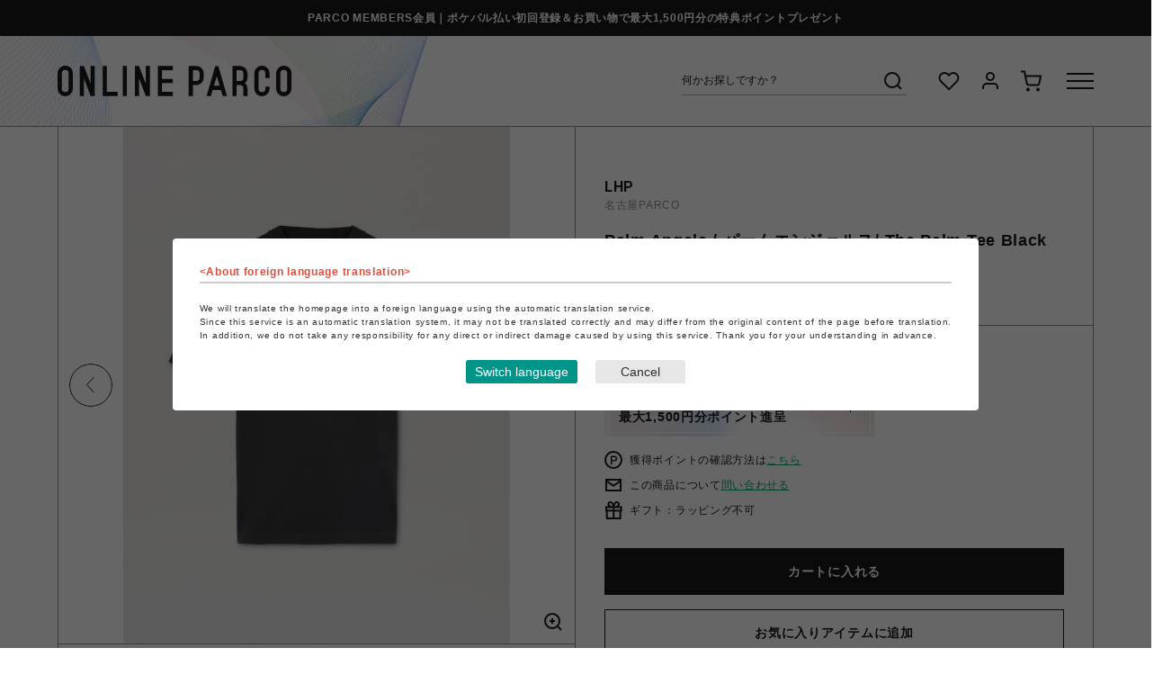

--- FILE ---
content_type: text/html; charset=utf-8
request_url: https://online.parco.jp/shop/g/gP026074-02384/
body_size: 19745
content:
<!DOCTYPE html>
<html data-browse-mode="P" lang="ja" >
<head>
<meta charset="UTF-8">
<title>Palm Angels / パームエンジェルス/ The Palm Tee Black(M　Black)｜ LHP｜名古屋PARCO | ONLINE PARCO（オンラインパルコ）</title>
<link rel="canonical" href="https://online.parco.jp/shop/g/gP026074-02383/">


<meta name="description" content="Palm Angels / パームエンジェルス/ The Palm Tee Black(M　Black)　ポケパル払いでお支払いいただくことでPARCOポイントが貯まり、貯まったPARCOポイントは全国のPARCOやONLINE PARCOで1P=1円でご利用いただけます。">
<meta name="keywords" content="ONLINE PARCO,オンラインパルコ,PARCO,パルコ,ぱるこ,オンライン,オンラインストア,ONLINESTORE,ONLINE,EC,通販,通信販売,ネット通販,eコマース,イーコマース,P026074-02384,Palm Angels / パームエンジェルス/ The Palm Tee Black,M,Black">



<meta name="wwwroot" content="" />
<meta name="rooturl" content="https://online.parco.jp" />
<meta name="viewport" content="width=1200">
<link rel="stylesheet" type="text/css" href="https://ajax.googleapis.com/ajax/libs/jqueryui/1.12.1/themes/ui-lightness/jquery-ui.min.css">
<link rel="stylesheet" type="text/css" href="/css/sys/reset.css">
<link rel="stylesheet" type="text/css" href="/css/sys/base.css">
<link rel="stylesheet" type="text/css" href="/css/sys/block_icon_image.css">
<link rel="SHORTCUT ICON" href="/img/icon/favicon.ico">

<link rel="stylesheet" type="text/css" href="/css/usr/firstview_goodsdetail.css">


<link rel="stylesheet" type="text/css" href="/css/usr/firstview_category.css">
<link rel="stylesheet" type="text/css" href="/css/usr/firstview_header.css">


<link rel="stylesheet" type="text/css" href="/css/sys/base_form.css" media="print" onload="this.media='all'">
<link rel="stylesheet" type="text/css" href="/css/sys/base_misc.css" media="print" onload="this.media='all'">
<link rel="stylesheet" type="text/css" href="/css/sys/layout.css" media="print" onload="this.media='all'">
<link rel="stylesheet" type="text/css" href="/css/sys/block_common.css" media="print" onload="this.media='all'">
<link rel="stylesheet" type="text/css" href="/css/sys/block_customer.css" media="print" onload="this.media='all'">
<link rel="stylesheet" type="text/css" href="/css/sys/block_goods.css" media="print" onload="this.media='all'">
<link rel="stylesheet" type="text/css" href="/css/sys/block_order.css" media="print" onload="this.media='all'">
<link rel="stylesheet" type="text/css" href="/css/sys/block_misc.css" media="print" onload="this.media='all'">
<link rel="stylesheet" type="text/css" href="/css/sys/block_store.css" media="print" onload="this.media='all'">
<link rel="stylesheet" type="text/css" href="/css/sys/block_page_category.css" media="print" onload="this.media='all'">
<link rel="stylesheet" type="text/css" href="/css/sys/block_page.css" media="print" onload="this.media='all'">
<script src="https://ajax.googleapis.com/ajax/libs/jquery/3.5.1/jquery.min.js" defer></script>
<script src="https://ajax.googleapis.com/ajax/libs/jqueryui/1.14.1/jquery-ui.min.js" defer></script>
<script src="/lib/js.cookie.js" defer></script>
<script src="/lib/jquery.balloon.js" defer></script>
<script src="/lib/goods/jquery.tile.min.js" defer></script>
<script src="/lib/modernizr-custom.js" defer></script>
<script src="/js/sys/tmpl.js" defer></script>
<script src="/js/sys/msg.js" defer></script>
<script src="/js/sys/sys.js" defer></script>
<script src="/js/sys/common.js" defer></script>
<script src="/js/sys/search_suggest.js" defer></script>
<script src="/js/sys/ui.js" defer></script>
<script src="/js/sys/dmp_data_send.js" ></script>

<link rel="preconnect" href="https://fonts.googleapis.com">
<link rel="preconnect" href="https://fonts.gstatic.com" crossorigin>
<link href="https://fonts.googleapis.com/css2?family=Roboto+Condensed&family=Roboto:wght@400;700&display=swap" rel="stylesheet">
<!-- カテゴリーページヘッドテンプレート 始まり -->
<script src="/js/usr/category.js"></script>
<!-- カテゴリーページヘッドテンプレート 終わり -->
<!-- etm meta -->
<meta property="etm:device" content="desktop" />
<meta property="etm:page_type" content="goods" />
<meta property="etm:cart_item" content="[]" />
<meta property="etm:attr" content="" />
<meta property="etm:goods_detail" content="{&quot;goods&quot;:&quot;P026074-02384&quot;,&quot;category&quot;:&quot;s026074&quot;,&quot;name&quot;:&quot;Palm Angels / パームエンジェルス/ The Palm Tee Black&quot;,&quot;variation_name1&quot;:&quot;M&quot;,&quot;variation_name2&quot;:&quot;Black&quot;,&quot;item_code&quot;:&quot;784-4134349&quot;,&quot;backorder_fg&quot;:&quot;0&quot;,&quot;s_dt&quot;:&quot;&quot;,&quot;f_dt&quot;:&quot;&quot;,&quot;release_dt&quot;:&quot;2024/04/11 17:52:47&quot;,&quot;regular&quot;:&quot;&quot;,&quot;set_fg&quot;:&quot;0&quot;,&quot;stock_status&quot;:&quot;1&quot;,&quot;price&quot;:&quot;57200&quot;,&quot;sale_fg&quot;:&quot;false&quot;,&quot;brand&quot;:&quot;AE000198&quot;,&quot;brand_name&quot;:&quot;LHP&quot;,&quot;category_name&quot;:&quot;LHP&quot;,&quot;category_code1&quot;:&quot;&quot;,&quot;category_name1&quot;:&quot;&quot;,&quot;category_code2&quot;:&quot;s026074&quot;,&quot;category_name2&quot;:&quot;LHP&quot;,&quot;category_code3&quot;:&quot;s026074&quot;,&quot;category_name3&quot;:&quot;LHP&quot;,&quot;category_code4&quot;:&quot;s026074&quot;,&quot;category_name4&quot;:&quot;LHP&quot;}" />
<meta property="etm:goods_keyword" content="[{&quot;goods&quot;:&quot;P026074-02384&quot;,&quot;stock&quot;:&quot;/&quot;},{&quot;goods&quot;:&quot;P026074-02384&quot;,&quot;stock&quot;:&quot;7844134349&quot;},{&quot;goods&quot;:&quot;P026074-02384&quot;,&quot;stock&quot;:&quot;784-4134349&quot;},{&quot;goods&quot;:&quot;P026074-02384&quot;,&quot;stock&quot;:&quot;78441343512&quot;},{&quot;goods&quot;:&quot;P026074-02384&quot;,&quot;stock&quot;:&quot;784-41343512&quot;},{&quot;goods&quot;:&quot;P026074-02384&quot;,&quot;stock&quot;:&quot;ANGELS&quot;},{&quot;goods&quot;:&quot;P026074-02384&quot;,&quot;stock&quot;:&quot;BLACK&quot;},{&quot;goods&quot;:&quot;P026074-02384&quot;,&quot;stock&quot;:&quot;GREEN&quot;},{&quot;goods&quot;:&quot;P026074-02384&quot;,&quot;stock&quot;:&quot;LHP&quot;},{&quot;goods&quot;:&quot;P026074-02384&quot;,&quot;stock&quot;:&quot;M&quot;},{&quot;goods&quot;:&quot;P026074-02384&quot;,&quot;stock&quot;:&quot;P02607402378&quot;},{&quot;goods&quot;:&quot;P026074-02384&quot;,&quot;stock&quot;:&quot;P026074-02378&quot;},{&quot;goods&quot;:&quot;P026074-02384&quot;,&quot;stock&quot;:&quot;P02607402383&quot;},{&quot;goods&quot;:&quot;P026074-02384&quot;,&quot;stock&quot;:&quot;P026074-02383&quot;},{&quot;goods&quot;:&quot;P026074-02384&quot;,&quot;stock&quot;:&quot;P02607402384&quot;},{&quot;goods&quot;:&quot;P026074-02384&quot;,&quot;stock&quot;:&quot;P026074-02384&quot;},{&quot;goods&quot;:&quot;P026074-02384&quot;,&quot;stock&quot;:&quot;PALM&quot;},{&quot;goods&quot;:&quot;P026074-02384&quot;,&quot;stock&quot;:&quot;S&quot;},{&quot;goods&quot;:&quot;P026074-02384&quot;,&quot;stock&quot;:&quot;TEE&quot;},{&quot;goods&quot;:&quot;P026074-02384&quot;,&quot;stock&quot;:&quot;THE&quot;},{&quot;goods&quot;:&quot;P026074-02384&quot;,&quot;stock&quot;:&quot;パームエンジェルス&quot;},{&quot;goods&quot;:&quot;P026074-02384&quot;,&quot;stock&quot;:&quot;パームエンジェルス/&quot;}]" />
<meta property="etm:goods_event" content="[]" />
<meta property="etm:goods_genre" content="[]" />

<script src="/js/sys/goods_ajax_cart.js" defer></script>
<script src="/js/sys/goods_ajax_bookmark.js" defer></script>
<script src="/js/sys/goods_ajax_quickview.js" defer></script>




<!-- Google Tag Manager -->
<script>(function(w,d,s,l,i){w[l]=w[l]||[];w[l].push({'gtm.start':
new Date().getTime(),event:'gtm.js'});var f=d.getElementsByTagName(s)[0],
j=d.createElement(s),dl=l!='dataLayer'?'&l='+l:'';j.async=true;j.src=
'https://www.googletagmanager.com/gtm.js?id='+i+dl;f.parentNode.insertBefore(j,f);
})(window,document,'script','dataLayer','GTM-PF8SGGJ');</script>
<!-- End Google Tag Manager -->




		<meta name="google-site-verification" content="G_LQrSGli0-lpOSFfVigYTQyLq0GdvSE24kTAelFuSw" />
<link rel="stylesheet" type="text/css" href="/css/usr/base.css">
<link rel="stylesheet" type="text/css" href="/css/usr/layout.css">
<link rel="stylesheet" type="text/css" href="/css/usr/slick.css">
<link rel="stylesheet" type="text/css" href="/css/usr/jquery.mCustomScrollbar.css">
<link rel="stylesheet" type="text/css" href="/css/usr/block.css?20230328" media="print" onload="this.media='all'">
<link rel="stylesheet" type="text/css" href="/css/usr/user.css" media="print" onload="this.media='all'">
<script src="/js/usr/tmpl.js" defer></script>
<script src="/js/usr/msg.js" defer></script>
<script src="/js/usr/jquery.matchHeight.js" defer></script>
<script src="/js/usr/smoothScroll.js" defer></script>
<script src="/js/usr/slick.min.js" defer></script>
<script src="/js/usr/jquery.mCustomScrollbar.concat.min.js" defer></script>
<script src="/js/usr/user.js" defer></script>
<script src="/lib/lazysizes.min.js" defer></script>
<link rel="apple-touch-icon" href="/img/touch-icon/apple-touch-icon.png">
<link rel="icon" type="image/png" href="/img/touch-icon/android-chrome-192x192.png">
		


	<script src="/js/usr/goods.js"></script>

<!-- etm meta -->

<script src="/js/sys/goods_ajax_bookmark.js" defer></script>
<script src="/js/sys/goods_ajax_quickview.js" defer></script>
<!-- Global site tag (gtag.js) - Google Analytics -->
<script async src="https://www.googletagmanager.com/gtag/js?id="></script>
<script>
  window.dataLayer = window.dataLayer || [];
  function gtag(){dataLayer.push(arguments);}

  gtag('js', new Date());
  
  
  gtag('config', '', { 'user_id': null });
  
</script>
<meta property="og:url" content="https://online.parco.jp/shop/g/gP026074-02384/">
<meta property="og:type" content="product">
<meta property="product:price:amount" content="57200">
<meta property="product:price:currency" content="JPY">
<meta property="product:product_link" content="https://online.parco.jp/shop/g/gP026074-02384/">
<meta property="og:title" content="Palm Angels / パームエンジェルス/ The Palm Tee Black(M　Black)｜ LHP｜名古屋PARCO | ONLINE PARCO（オンラインパルコ）">
<meta property="og:description" content="Palm Angels / パームエンジェルス/ The Palm Tee Black(M　Black)　ポケパル払いでお支払いいただくことでPARCOポイントが貯まり、貯まったPARCOポイントは全国のPARCOやONLINE PARCOで1P=1円でご利用いただけます。">









<script src="/js/sys/goods_variation_cart.js" defer></script>


<script>
	function setCookie(cname,cvalue,exdays){
	    var d = new Date();
	    d.setTime(d.getTime()+(exdays*24*60*60*1000));
	    var expires = "expires="+d.toGMTString();
	    document.cookie = cname+"="+cvalue+"; "+expires+"; path=/ ; secure=true ";
	}
	function getCookie(cname){
	    var name = cname + "=";
	    var ca = document.cookie.split(';');
	    for(var i=0; i<ca.length; i++) {
	        var c = ca[i].trim();
	        if (c.indexOf(name)==0) { return c.substring(name.length,c.length); }
	    }
	    return "";
	}
	function checkCookie(cname){
	    var user=getCookie(cname);
	     var traget=document.getElementById(cname);
	    if (user!=""){
	       traget.style.display="none";
	    }else{
	       traget.style.display="";
	    }

	}
</script>
</head>
<body class="page-goods" 

		

>

<!-- Google Tag Manager (noscript) -->
<noscript><iframe src="https://www.googletagmanager.com/ns.html?id=GTM-PF8SGGJ"
height="0" width="0" style="display:none;visibility:hidden"></iframe></noscript>
<!-- End Google Tag Manager (noscript) -->




<div class="wrapper">

	
	<div class="page-top-notice">
  <div class="container">
    <p><a href="https://members.parco.jp/page/introduction/">PARCO MEMBERS会員｜ポケパル払い初回登録＆お買い物で最大1,500円分の特典ポイントプレゼント</a></p>
  </div>
</div>

	
		
		
		
		
		
			
					<header class="pane-header js-pane-header" id="header">
<div id="pageTop"></div>

<div class="js-header-content">
<div class="header-container">
<div class="header-logo"><a href="https://online.parco.jp"><svg height="33.944" width="260.053" xmlns="http://www.w3.org/2000/svg"> <defs> <clippath id="a"> <path d="M0 0h260.053v33.944H0z" fill="none"></path> </clippath> </defs> <path d="M36.758.318v19.541L29.206.334h-4.515V33.61h4.572l.012-19.541 7.487 19.541h4.584V.318ZM98.089.318v19.541L90.537.334h-4.515V33.61h4.571l.012-19.541 7.488 19.541h4.587V.318ZM50.197.334v33.275h16.65v-4.583h-12.07V.334ZM72.499.334h4.579v33.275h-4.579zM111.527.334v33.275h16.65v-4.583h-12.071v-9.77h12.071v-4.584h-12.071V4.901h12.071V.334ZM177.07 11.763l3.175 10.49h-6.389ZM175.312.397 165.67 33.61h4.75l2.05-6.775h9.159l2.074 6.775h4.735L178.798.397Z" fill="#1a1a1a"></path> <g clip-path="url(#a)" fill="#1a1a1a"> <path d="M12.313.9A8.484 8.484 0 0 0 .026 8.142c0 .115-.008.229-.008.344s0 .216.008.326A2.164 2.164 0 0 1 0 8.477v16.972a2.164 2.164 0 0 1 .026-.335c0 .115-.008.229-.008.344s0 .216.008.327a8.485 8.485 0 0 0 16.964-.327V8.469A8.488 8.488 0 0 0 12.313.9M8.495 29.268a3.819 3.819 0 0 1-3.819-3.819V8.477a3.819 3.819 0 0 1 7.638 0v16.972a3.819 3.819 0 0 1-3.819 3.819M255.374.9a8.484 8.484 0 0 0-12.288 7.238c0 .115-.008.229-.008.344s0 .216.008.327a2.165 2.165 0 0 1-.026-.335v16.975a2.165 2.165 0 0 1 .026-.335c0 .115-.008.229-.008.344s0 .216.008.327a8.485 8.485 0 0 0 16.964-.327V8.469A8.487 8.487 0 0 0 255.374.9m-3.819 28.364a3.819 3.819 0 0 1-3.819-3.819V8.477a3.819 3.819 0 0 1 7.638 0v16.972a3.819 3.819 0 0 1-3.819 3.819M194.54 8.644V33.61h4.584V21.539h3.752a3.744 3.744 0 0 1 3.735 3.743v8.328h4.584v-8.307a8.313 8.313 0 0 0-2.6-6.039 8.313 8.313 0 0 0 2.6-6.044V8.636a8.32 8.32 0 0 0-8.319-8.3V.317h-8.335v8.327Zm7.9 8.327h-3.319V4.901h3.955a3.748 3.748 0 0 1 3.539 3.743v4.571a3.74 3.74 0 0 1-3.469 3.731s-.524.025-.7.025M233.483 13.832h2.291V8.486A8.481 8.481 0 0 0 227.284 0a8.492 8.492 0 0 0-8.486 8.486h-.013v16.972a8.485 8.485 0 0 0 16.969.083v-2.37h-4.659v2.278a3.819 3.819 0 1 1-7.638 0V8.477a3.819 3.819 0 0 1 7.638 0v5.355ZM161.638 4.902a8.319 8.319 0 0 0-7.429-4.568V.318h-8.336v8.327a2.129 2.129 0 0 1 .025-.329c0 .112-.008.225-.008.337s0 .212.008.32a2.127 2.127 0 0 1-.025-.328v4.571a2.121 2.121 0 0 1 .025-.328c0 .112-.008.22-.008.333s0 .216.008.32a2.031 2.031 0 0 1-.025-.324V33.61h4.584V21.539h3.752a8.32 8.32 0 0 0 8.319-8.319V8.637a8.282 8.282 0 0 0-.894-3.735m-3.689 8.315a3.745 3.745 0 0 1-3.736 3.743v.012h-3.752V4.902h3.956a3.747 3.747 0 0 1 3.531 3.739Z"></path> </g> </svg></a></div>

<div class="header-content">
<div class="header-search">
<form action="/shop/goods/search.aspx" method="get" name="frmSearch"><input name="search" type="hidden" value="x" /> <input autocomplete="off" class="block-global-search--keyword js-suggest-search" data-suggest-submit="on" id="keyword" name="keyword" placeholder="何かお探しですか？" tabindex="1" type="text" value="" /><button class="block-global-search--submit" name="search" tabindex="1" type="submit" value="search"><svg height="30" viewbox="0 0 30 30" width="30" xmlns="http://www.w3.org/2000/svg"> <g transform="translate(-6 4)"> <rect fill="none" height="30" transform="translate(6 -4)" width="30"></rect> <g transform="translate(9 -1)"> <circle cx="8" cy="8" fill="none" r="8" stroke="#1a1a1a" stroke-width="2" transform="translate(3 3)"></circle> <line fill="none" stroke="#1a1a1a" stroke-linejoin="round" stroke-width="2" transform="translate(16.65 16.65)" x1="4.35" y1="4.35"></line> </g> </g> </svg></button></form>
</div>

<div class="header-nav">
<ul>
	<li class="list-favorite"><a href="https://online.parco.jp/shop/customer/bookmark.aspx"><svg height="30" viewbox="0 0 30 30" width="30" xmlns="http://www.w3.org/2000/svg"> <g transform="translate(-1172 -126)"> <rect fill="none" height="30" transform="translate(1172 126)" width="30"></rect> <g transform="translate(1176.499 132)"> <path d="M20.84,4.61a5.5,5.5,0,0,0-7.78,0L12,5.67,10.94,4.61a5.5,5.5,0,0,0-7.78,7.78l1.06,1.06L12,21.23l7.78-7.78,1.06-1.06a5.5,5.5,0,0,0,0-7.78Z" fill="none" stroke="#1a1a1a" stroke-width="2" transform="translate(-1.549 -2.998)"></path> </g> </g> </svg></a></li>
	<li class="list-mypage"><a href="https://online.parco.jp/shop/customer/menu.aspx"><svg height="30" viewbox="0 0 30 30" width="30" xmlns="http://www.w3.org/2000/svg"> <g transform="translate(-1251 -126)"> <rect fill="none" height="30" transform="translate(1251 126)" width="30"></rect> <g transform="translate(1258 132)"> <path d="M20,21V19a4,4,0,0,0-4-4H8a4,4,0,0,0-4,4v2" fill="none" stroke="#1a1a1a" stroke-width="2" transform="translate(-4 -3)"></path> <circle cx="4" cy="4" fill="none" r="4" stroke="#1a1a1a" stroke-width="2" transform="translate(4)"></circle> </g> </g> </svg> </a></li>
	<li class="list-cart"><a href="https://online.parco.jp/shop/cart/cart.aspx"><span class="block-headernav--cart-count js-cart-count" style="display: inline;"></span><svg height="30" viewbox="0 0 30 30" width="30" xmlns="http://www.w3.org/2000/svg"> <g transform="translate(8906 -7806)"> <rect fill="none" height="30" transform="translate(-8906 7806)" width="30"></rect> <g transform="translate(-8903 7810.5)"> <circle cx="1" cy="1" fill="none" r="1" stroke="#1a1a1a" stroke-width="2" transform="translate(7 19)"></circle> <circle cx="1" cy="1" fill="none" r="1" stroke="#1a1a1a" stroke-width="2" transform="translate(18 19)"></circle> <path d="M1,1H5L7.68,14.39a2,2,0,0,0,2,1.61H19.4a2,2,0,0,0,2-1.61L23,6H6" fill="none" stroke="#1a1a1a" stroke-width="2" transform="translate(-1 -1)"></path> </g> </g> </svg> </a></li>
</ul>
</div>

<div class="header-menu js-menu-switch">
<div class="header-menu-switch"><span></span><span></span><span></span></div>
</div>
</div>
</div>

<div class="header-menu-bg js-menu-bg"></div>

<div class="header-menu-container js-menu-target">
<div class="header-menu-body js-menu-target-body">
<div class="header-menu-top">

<a class="header-menu-top-user" href="https://online.parco.jp/shop/customer/menu.aspx">
<div class="header-menu-top-user-icon"></div>
<p>ゲスト 様</p>
</a>

<div class="header-menu-top-language ff-rb">
<div class="header-menu-top-language-select"><!-- crosslanguage:ignore -->
<div><select class="lang" id="lang" name="lang"><option class="cl-norewrite" value="">日本語</option><option value="en">English</option><option value="cn">&#31616;体中文</option><option value="tw">繁體中文</option><option value="ko">&#54620;&#44397;&#50612;</option> </select></div>
<!-- /crosslanguage:ignore --></div>
</div>
</div>

<div class="header-menu-scroll">
<div class="header-menu-mid">
<div class="header-menu-nav">
<h2 class="header-menu-h2 ff-rb">ショッピング</h2>

<div class="header-menu-nav-items">
<ul class="header-menu-nav-items-1st">
	<li class="header-menu-nav-items-1st-item"><a href="https://online.parco.jp/shop/r/r0/">カテゴリーから探す</a>

	<ul class="header-menu-nav-items-2nd">
		<li class="header-menu-nav-items-2nd-item"><a href="https://online.parco.jp/shop/r/r0/">└全カテゴリーから探す</a></li>
		<li class="header-menu-nav-items-2nd-item"><a href="https://online.parco.jp/shop/top/culture/">└culture TOP</a></li>
		<li class="header-menu-nav-items-2nd-item"><a href="https://online.parco.jp/shop/top/pop-up-shop/">└POP-UP SHOP TOP</a></li>
		<li class="header-menu-nav-items-2nd-item"><a href="https://online.parco.jp/shop/e/egames/">└PARCO GAMES TOP</a></li>
		<!-- <li class="header-menu-nav-items-2nd-item"><a href="#">└アクセサリーTOP</a></li>
                          <li class="header-menu-nav-items-2nd-item"><a href="#">└ライフスタイルTOP</a></li> -->
	</ul>
	</li>
</ul>

<ul class="header-menu-nav-items-1st">
	<li class="header-menu-nav-items-1st-item"><a class="js-menu-shops" href="https://online.parco.jp/shop/brand/list.aspx">ショップから探す</a></li>
	<li class="header-menu-nav-items-1st-item"><a class="js-menu-footer_shops" href="https://online.parco.jp/shop/#footerShopList">全国のPARCO店舗から探す</a></li>
	<li class="header-menu-nav-items-1st-item"><a href="https://online.parco.jp/shop/goods/search.aspx?itemPerPage=40&amp;dtype=Search&amp;sort=r-d&amp;isFilterKeyword=false&amp;pageIndex=1&amp;search=x&amp;search=search">新着アイテムから探す</a></li>
	<li class="header-menu-nav-items-1st-item"><a href="https://online.parco.jp/shop/goods/search.aspx?itemPerPage=40&amp;dtype=Search&amp;f2=1&amp;sort=exp1-d&amp;isFilterKeyword=false&amp;pageIndex=1&amp;search=x&amp;search=search">PARCO限定アイテムから探す</a></li>
	<li class="header-menu-nav-items-1st-item"><a href="https://online.parco.jp/shop/goods/search.aspx?itemPerPage=40&amp;dtype=Search&amp;f10=1&amp;sort=exp1-d&amp;isFilterKeyword=false&amp;pageIndex=1&amp;search=x&amp;search=search">セールアイテムから探す</a></li>
	<li class="header-menu-nav-items-1st-item"><a href="https://online.parco.jp/shop/customer/bookmark_guest.aspx">お気に入りから探す</a></li>
	<li class="header-menu-nav-items-1st-item"><a href="https://online.parco.jp/shop/customer/coupon_promotion.aspx">キャンペーン/クーポン対象から探す</a></li>
</ul>
</div>
</div>

<div class="header-menu-nav">
<h2 class="header-menu-h2 ff-rb">ご利用案内</h2>

<div class="header-menu-nav-items">
<ul class="header-menu-nav-items-1st">
	<li class="header-menu-nav-items-1st-item"><a href="https://online.parco.jp/shop/pages/welcome.aspx">初めてのお客様へ</a></li>
	<li class="header-menu-nav-items-1st-item"><a href="https://online.parco.jp/shop/pages/faq.aspx">よくあるご質問 / お問い合わせ</a></li>
	<li class="header-menu-nav-items-1st-item"><a class="js-menu-topics" href="https://online.parco.jp/shop/#block_of_topic">お知らせ</a></li>
</ul>
</div>
</div>

<div class="header-menu-search">
<form action="/shop/goods/search.aspx" method="get" name="frmSearch"><input name="search" type="hidden" value="x" /> <input autocomplete="off" class="block-global-search--keyword js-suggest-search" data-suggest-submit="on" id="keyword" name="keyword" placeholder="何をお探しですか？" tabindex="1" type="text" value="" /><button class="block-global-search--submit" name="search" tabindex="1" type="submit" value="search"><svg height="30" viewbox="0 0 30 30" width="30" xmlns="http://www.w3.org/2000/svg"> <g transform="translate(-6 4)"> <rect fill="none" height="30" transform="translate(6 -4)" width="30"></rect> <g transform="translate(9 -1)"> <circle cx="8" cy="8" fill="none" r="8" stroke="#1a1a1a" stroke-width="2" transform="translate(3 3)"></circle> <line fill="none" stroke="#1a1a1a" stroke-linejoin="round" stroke-width="2" transform="translate(16.65 16.65)" x1="4.35" y1="4.35"></line> </g> </g> </svg></button></form>

<div class="header-menu-search-keyword">
<div class="header-menu-search-keyword-ttl">おすすめキーワード</div>

<div class="header-menu-search-keyword-list">
<ul>
	<li><a href="https://online.parco.jp/shop/r/ric111006?itemPerPage=40&dtype=Genre&dcode=ic111006&minprice=0&sort=exp1-d&isFilterKeyword=false">ブーツ</a></li>
	<li><a href="https://online.parco.jp/shop/r/ric110104/?itemPerPage=40&dtype=Genre&dcode=ic110104&minprice=0&sort=exp1-d&isFilterKeyword=false">ニット/セーター</a></li>
	<li><a href="https://online.parco.jp/shop/r/ric110308?itemPerPage=40&dtype=Genre&dcode=ic110308&minprice=0&sort=exp1-d&isFilterKeyword=false">スウェットパンツ</a></li>
	<li><a href="https://online.parco.jp/shop/r/ric110208?itemPerPage=40&dtype=Genre&dcode=ic110208&minprice=0&sort=exp1-d&isFilterKeyword=false">ダウン</a></li>
	<li><a href="https://online.parco.jp/shop/r/ric110609?itemPerPage=40&dtype=Genre&dcode=ic110609&minprice=0&sort=exp1-d&isFilterKeyword=false">手袋</a></li>
	<li><a href="https://online.parco.jp/shop/goods/search.aspx?itemPerPage=40&keyword=%E3%83%95%E3%82%A1%E3%83%BC&dtype=Search&minprice=0&f102=0&sort=exp1-d&isFilterKeyword=false&search=x&search=search">ファー</a></li>
	<li><a href="https://online.parco.jp/shop/r/ric121101?itemPerPage=40&dtype=Genre&dcode=ic121101&minprice=0&sort=exp1-d&isFilterKeyword=false">キャップ</a></li>
	<li><a href="https://online.parco.jp/shop/r/ric110603/?itemPerPage=40&dtype=Genre&dcode=ic110603&minprice=0&sort=exp1-d&isFilterKeyword=false">マフラー</a></li>
	<li><a href="https://online.parco.jp/shop/r/ric130101?itemPerPage=40&dtype=Genre&dcode=ic130101&minprice=0&sort=exp1-d&isFilterKeyword=false">ピアス</a></li>
	<li><a href="https://online.parco.jp/shop/r/ric140502?itemPerPage=40&dtype=Genre&dcode=ic140502&minprice=0&sort=exp1-d&isFilterKeyword=false">食器</a></li>
	<li><a href="https://online.parco.jp/shop/goods/search.aspx?itemPerPage=40&keyword=%E3%83%9D%E3%83%BC%E3%83%81&dtype=Search&minprice=0&f102=0&sort=exp1-d&isFilterKeyword=false&search=x&search=search">ポーチ</a></li>
    <li><a href="https://online.parco.jp/shop/e/e10000150/">（株）ザ・森東 池袋支社</a></li>
	<li><a href="https://online.parco.jp/shop/e/e12970501/">出張さらばBAR</a></li>
	<li><a href="https://online.parco.jp/shop/g/gP029705-00001/">SPEAKEASY BAND</a></li>
    <li><a href="https://online.parco.jp/shop/e/e10000129/">違う冬のぼくら展</a><li>
	<li><a href="https://online.parco.jp/shop/c/cs090002/">鳴潮</a></li>
	<li><a href="https://online.parco.jp/shop/e/e12799823/">ヴォイツェック</a></li>
	<li><a href="https://online.parco.jp/shop/e/e32779935/">たべっ子動物</a></li>
	<li><a href="https://online.parco.jp/shop/e/e13014701/">サ勤交代</a></li>
</ul>
</div>
</div>
</div>
</div>

<div class="header-menu-bot">
<div class="header-menu-sns">
<h2 class="header-menu-h2 ff-rb">SNSアカウント</h2>

<div class="header-menu-sns-list">
<ul>
	<li><a href="https://www.instagram.com/parco_online/"><img alt="Instagram" class="lazyload" data-src="/img/usr/common/pc/icon_sns_ig.png" data-srcset="/img/usr/common/pc/icon_sns_ig@2x.png 2x" src="/img/usr/lazyloading.png" /></a></li>
	<li><a href="https://x.com/parco_online/"><img alt="X" class="lazyload" data-src="/img/usr/common/pc/icon_sns_x.png" data-srcset="/img/usr/common/pc/icon_sns_x@2x.png 2x" src="/img/usr/lazyloading.png" /></a></li>
	<li><a href="https://autoline.link/parco/apis/line_login_link?register_from=ONLINEPARCO&amp;redirect_url=https://line.me/R/ti/p/@323cvxqw"><img alt="LINE" class="lazyload" data-src="/img/usr/common/pc/icon_shoptop_sns_ln.png" data-srcset="/img/usr/common/pc/icon_shoptop_sns_ln@2x.png 2x" src="/img/usr/lazyloading.png" /></a></li>
	<!-- <li><a href="#"><img class="lazyload" src="/img/usr/lazyloading.png" data-src="/img/usr/common/pc/icon_sns_yt.png" data-srcset="/img/usr/common/pc/icon_sns_yt@2x.png 2x" alt="Youtube"></a></li> 
                    <li><a href="#"><img class="lazyload" src="/img/usr/lazyloading.png" data-src="/img/usr/common/pc/icon_sns_tt.png" data-srcset="/img/usr/common/pc/icon_sns_tt@2x.png 2x" alt="TikTok"></a></li>
                    <li><a href="https://www.facebook.com/helloparco/"><img class="lazyload" src="/img/usr/lazyloading.png" data-src="/img/usr/common/pc/icon_sns_fb.png" data-srcset="/img/usr/common/pc/icon_sns_fb@2x.png 2x" alt="Facebook"></a></li> -->
</ul>
</div>
</div>

<div class="header-menu-bnr"></div>
</div>
</div>
</div>
</div>
</div>
</header>

					
						
						
					
			
		
	
	<header class="pane-fixed-header js-fixed-header js-pane-header" data-scroll-header></header>
	
<div class="pane-contents">
	<div class="container">
		<main class="pane-main">
			
			<div class="block-goods-detail  goods-gacha">
	<div class="pane-goods-header">
		
		<div class="block-goods-detail--promotion-freespace">
			
		</div>
		
		<input type="hidden" value="V026074-00765" id="hidden_variation_group">
		<input type="hidden" value="0" id="variation_design_type">
		<input type="hidden" value="P026074-02384" id="hidden_goods">
		<input type="hidden" value="Palm Angels / パームエンジェルス/ The Palm Tee Black" id="hidden_goods_name">
		<input type="hidden" value="180c4bdc25c9677eb017f494467b89dfd1762ea57d7cb36e4664085e3a4f61f8" id="js_crsirefo_hidden">
	</div>
	<div class="pane-goods-main">
		<div class="pane-goods-left-side block-goods-detail--color-variation-goods-image">
			<div class="js-goods-detail-goods-slider">
				
				
				<div class="block-src-L js-goods-img-item block-goods-detail-line-item">
					<div class="item-img">
						<img class="lazyload block-src-1--image" data-src="/img/S026074/goods/9/P026074-02383.jpeg" alt="Palm Angels / パームエンジェルス/ The Palm Tee Black Black S">
						<div class="icon-zoom js-img-zoom" data-img="/img/S026074/goods/9/P026074-02383.jpeg"></div>
					</div>
					<div class="item-comment">Palm Angels / パームエンジェルス/ The Palm Tee Black Black S</div>
				</div>
				
				
				
				<div class="block-src-L js-goods-img-item block-goods-detail-line-item">
					<div class="item-img">
						<img class="lazyload block-src-1--image" data-src="/img/sys/sorryL.jpg" alt="">
						<div class="icon-zoom js-img-zoom" data-img="/img/sys/sorryL.jpg"></div>
					</div>
					<div class="item-comment"></div>
				</div>
				
				
				
				
				
				
				
				
				
				
				
				
				
				
				
				
			</div>
			<div class="block-goods-detail--color-variation-goods-thumbnail-form thumbnail-gacha">
				<div class="block-goods-gallery block-goods-detail--color-variation-goods-thumbnail-images">
					<div class="js-goods-detail-gallery-slider">
						
						
						<div class="block-goods-gallery--color-variation-src-L block-goods-gallery--color-variation-src">
							<figure class="img-center">
								<img src="/img/usr/lazyloading.png" data-src="/img/S026074/goods/9/P026074-02383.jpeg" alt="Palm Angels / パームエンジェルス/ The Palm Tee Black Black S" class="lazyload">
							</figure>
							<p class="block-goods-detail--color-variation-goods-color-name">Black</p>
						</div>
						
						
						
						<div class="block-goods-gallery--color-variation-src-L block-goods-gallery--color-variation-src">
							<figure class="img-center">
								<img src="/img/usr/lazyloading.png" data-src="/img/sys/sorryL.jpg" alt="" class="lazyload">
							</figure>
							<p class="block-goods-detail--color-variation-goods-color-name"></p>
						</div>
						
						
						
						
						
						
						
						
						
						
						
						
						
						
						
						
					</div>
				</div>
			</div>
			
			<div class="block-goods-comment6">
			</div>
		</div>
		<div class="pane-goods-right-side">
			<form name="frm" method="GET" action="/shop/cart/cart.aspx">
				<input type="hidden" name="goods" value="P026074-02384" id="goods_for_add_cart">
				<input type="hidden" value="1" name="qty">
				<div class="block-icon">
					
					
					
				</div>
				
				
				    <div class="block-goods-shop-name"><a href="/shop/c/cs026074/">LHP</a></div>
				
				
				<div class="block-goods-store-name"><a href="https://online.parco.jp/shop/top/nagoyaparco/">名古屋PARCO</a></div>
				
				
				<div class="block-goods-name">
					<h1 class="h1 block-goods-name--text js-enhanced-ecommerce-goods-name">Palm Angels / パームエンジェルス/ The Palm Tee Black</h1>
				</div>
				<div class="block-goods-spacer">xxxxxxxxxxxxxxxxxxxxxxxxxxxxxxxxxxxxxxxxxxxxxxxxxxxxxxxxxxxxxxxxxxxxxxxxxxxxxxxxxxxxxxx</div>
				<div class="block-goods-price">
					
					
					<div class="block-goods-price--price price js-enhanced-ecommerce-goods-price">
						￥57,200<span class="tax">税込</span>
					</div>
					
					
					
					
					
				</div>
				
				
				
				
				<div class="block-goods-pokeparu">
  <div class="block-goods-pokeparu-info">
    <p>ポケパル払いで<span><span class="js-pokeparpt-l">0</span>〜<span class="js-pokeparpt-h">0</span></span>ポイント</p>
    <p>（1P=1円）※キャンペーン分除く</p>
  </div>
  <div class="block-goods-pokeparu-promotion js-pokeparu-btn">
    <p>会員登録後、ポケパル払い初回登録&amp;利用で</p>
    <p>最大1,500円分ポイント進呈</p>
    <div class="icon-plus"></div>
  </div>
  <div class="block-goods-pokeparu-modal-bg js-pokeparu-bg js-pokeparu-close"></div>
  <div class="block-goods-pokeparu-modal js-pokeparu-modal">
    <div class="block-goods-pokeparu-modal-inner">
      <div class="block-goods-pokeparu-modal-close-area js-pokeparu-close"></div>
      <div class="block-goods-pokeparu-modal-body">
        <div class="block-goods-pokeparu-modal-scroll">
          <div class="block-goods-pokeparu-modal-ttl">
            <p>ポケパル払いならPARCOポイントが</p>
            <p>貯まる！使える！</p>
          </div>
          <div class="block-goods-pokeparu-modal-blue_band">
            <span>ポケパル払い初回登録&amp;利用で</span><span>最大1,500円分ポイント進呈</span>
          </div>
          <div class="block-goods-pokeparu-modal-content">
            <div class="content-top">
              ポケパル払いは、以下の対象クレジットカードが登録でき、<br>ご利用のカードやランクに応じてPARCOポイントが貯まります。
            </div>
            <div class="content-merit">
              <div class="ttl"><span>ご利用メリット</span></div>
              <div class="content-merit-list">
                <ul>
                  <li>
                    <div class="list-img">
                      <img class="lazyloaded mCS_img_loaded" src="/img/usr/common/pc/img_pokeparu_card1_2.png" data-src="/img/usr/common/pc/img_pokeparu_card1_2.png" data-srcset="/img/usr/common/pc/img_pokeparu_card1_2@2x.png 2x" alt="PARCOカード・大丸松坂屋カード・セゾンカード" srcset="/img/usr/common/pc/img_pokeparu_card1_2@2x.png 2x">
                    </div>
                    <div class="list-detail">
                      <div class="">PARCOカード・大丸松坂屋カード・セゾンカード</div>
                      <div>110円（税込）ごとに<strong>3〜7ポイント</strong></div>
                    </div>
                  </li>
                  <li>
                    <div class="list-img"><img class="lazyload" src="/img/usr/lazyloading.png"
                        data-src="/img/usr/common/pc/img_pokeparu_card2.png"
                        data-srcset="/img/usr/common/pc/img_pokeparu_card2@2x.png 2x" alt="その他クレジットカード"></div>
                    <div class="list-detail">
                      <div class="">その他クレジットカード</div>
                      <div>110円（税込）ごとに<strong>2ポイント</strong></div>
                    </div>
                  </li>
                </ul>
              </div>
              <div class="content-merit-info">
                <div>1P=1円</div>
                <div>貯まったPARCOポイントは<br>1P=1円でご利用いただけます。</div>
              </div>
            </div>
            <div class="content-bot">
              <div class="content-bot-btn"><a href="https://online.parco.jp/shop/customer/pay.aspx">ポケパル払い登録はこちら</a></div>
              
              <div class="content-bot-caution">ご利用には会員登録が必要です</div>
              
              <div class="content-bot-annotation">
                <ul>
                 
                  <li>会員登録は、PARCOメンバーズ（パルコの会員サービス）の登録となります。</li>
                   
                  <li>ONLINE PARCOでポイントを貯めるには、ポケパル払い（オンライン決済）でお支払いください。</li>
                  <li>パルコの店舗でポケパル払いをご利用の場合は、パルコ公式アプリ「POCKET PARCO」のダウンロードとログインが必要です。</li>
                  <li>株式会社クレディセゾン発行の旧PARCOカードはセゾンカードとして登録できます。</li>
                  <li>2026年3月1日より、セゾンカードのPARCOポイント付与数はポケパル払い110円（税込）ご利用ごとに一律2ptとなります。<a href="https://online.parco.jp/shop/pages/saisoncard_redirect.aspx" target="_blank">詳細はこちら</a></li>
                </ul>
              </div>
            </div>
          </div>
        </div>
        <div class="block-goods-pokeparu-modal-close js-pokeparu-close"></div>
      </div>
    </div>
  </div>
</div>
				<div class="block-goods-about_pokeparu">
					獲得ポイントの確認方法は<a href="https://faq.parco.jp/faq/show/1159?site_domain=onlineparco" target="_blank">こちら</a>
				</div>
				
				
				
				
				<div class="block-contact-about-goods">
	この商品について<a href="/shop/contact/contact.aspx?goods=P026074-02384&amp;subject_id=00000001">問い合わせる</a>
</div>

				
				<div class="block-goods-gift">
	
	ギフト：ラッピング不可
	
</div>

				<input name="crsirefo_hidden" type="hidden" value="1be05ad46df5a96d6e6a7ca6a43c1618dae97e800067eda44ff7908d3449af69">
				
				
				



<div class="block-goods-cart-modal">
	<div class="js-goods-cart-modal-btn">カートに入れる</div>
</div>
<div class="block-goods-variation-modal-bg js-goods-variation-modal-bg js-goods-variation-modal-close"></div>
<div class="block-goods-variation-modal js-goods-variation-modal">
	<div class="block-goods-variation-modal-body">
		<div class="block-goods-variation-modal-close js-goods-variation-modal-close"><img class="lazyload"
				src="/img/usr/lazyloading.png" data-src="/img/usr/common/pc/btn_close_large.png"
				data-srcset="/img/usr/common/pc/btn_close_large@2x.png 2x, /img/usr/common/pc/btn_close_large@3x.png 3x"
				alt="閉じる"></div>
		<div class="block-goods-variation-modal-inner">
			<div class="block-variation">
				<div class="block-color-size-with-cart">
					<div class="block-color-size-with-cart--item-list">
						<div class="block-color-size-with-cart--color-line">
  <div class="block-color-size-with-cart--color-item-term" title="Black">
    <figure class="img-center">
      
      <img src="/img/usr/lazyloading.png" data-src="/img/S026074/goods/S/P026074-02383.jpeg" alt="Black" class="lazyload">
      
      <figcaption>Black</figcaption>
    </figure>
  </div>
  <div class="block-color-size-with-cart--btn-items">
    
    <div class="block-color-size-with-cart--btn-list-item">
        <div class="block-color-size-with-cart--btn-list-item">
          
          <div class="block-color-size-with-cart--size-item-term">S / <span style="color:red">残りわずか</span>
          </div>
          
          <div class="block-variation-add-cart">
            <button class="block-variation-add-cart--btn js-enhanced-ecommerce-add-cart-detail"
              id="variation_cart_button_P026074-02383" name="layaway_flg_Delivery" type="submit" value="カートに入れる">カートに入れる</button>
          </div>
          
          
          <div class="block-variation-favorite">
            
            <div class="block-goods-favorite">
              <a class="block-variation-favorite--btn  js-animation-bookmark"
                data-goods="P026074-02383" id="imgbut_line_P026074-02383" href="https://online.parco.jp/shop/customer/bookmark.aspx?goods=P026074-02383">
                <div class="block-icon-image"></div>
              </a>
            </div>
            
          </div>
        </div>
    </div>
    
    <div class="block-color-size-with-cart--btn-list-item">
        <div class="block-color-size-with-cart--btn-list-item">
          
          <div class="block-color-size-with-cart--size-item-term">M / <span style="color:red">残りわずか</span>
          </div>
          
          <div class="block-variation-add-cart">
            <button class="block-variation-add-cart--btn js-enhanced-ecommerce-add-cart-detail"
              id="variation_cart_button_P026074-02384" name="layaway_flg_Delivery" type="submit" value="カートに入れる">カートに入れる</button>
          </div>
          
          
          <div class="block-variation-favorite">
            
            <div class="block-goods-favorite">
              <a class="block-variation-favorite--btn  js-animation-bookmark"
                data-goods="P026074-02384" id="imgbut_line_P026074-02384" href="https://online.parco.jp/shop/customer/bookmark.aspx?goods=P026074-02384">
                <div class="block-icon-image"></div>
              </a>
            </div>
            
          </div>
        </div>
    </div>
    
    <div class="block-color-size-with-cart--btn-list-item">
        <div class="block-color-size-with-cart--btn-list-item">
          
          <div class="block-color-size-with-cart--size-item-term">L / <span style="color:red">残りわずか</span>
          </div>
          
          <div class="block-variation-add-cart">
            <button class="block-variation-add-cart--btn js-enhanced-ecommerce-add-cart-detail"
              id="variation_cart_button_P026074-02385" name="layaway_flg_Delivery" type="submit" value="カートに入れる">カートに入れる</button>
          </div>
          
          
          <div class="block-variation-favorite">
            
            <div class="block-goods-favorite">
              <a class="block-variation-favorite--btn  js-animation-bookmark"
                data-goods="P026074-02385" id="imgbut_line_P026074-02385" href="https://online.parco.jp/shop/customer/bookmark.aspx?goods=P026074-02385">
                <div class="block-icon-image"></div>
              </a>
            </div>
            
          </div>
        </div>
    </div>
    
    <div class="block-color-size-with-cart--btn-list-item">
        <div class="block-color-size-with-cart--btn-list-item">
          
          <div class="block-color-size-with-cart--size-item-term">XL / <span style="color:red">残りわずか</span>
          </div>
          
          <div class="block-variation-add-cart">
            <button class="block-variation-add-cart--btn js-enhanced-ecommerce-add-cart-detail"
              id="variation_cart_button_P026074-02386" name="layaway_flg_Delivery" type="submit" value="カートに入れる">カートに入れる</button>
          </div>
          
          
          <div class="block-variation-favorite">
            
            <div class="block-goods-favorite">
              <a class="block-variation-favorite--btn  js-animation-bookmark"
                data-goods="P026074-02386" id="imgbut_line_P026074-02386" href="https://online.parco.jp/shop/customer/bookmark.aspx?goods=P026074-02386">
                <div class="block-icon-image"></div>
              </a>
            </div>
            
          </div>
        </div>
    </div>
    
  </div>
</div>

					</div>
				</div>
			</div>
		</div>
	</div>
</div>




<div class="block-goods-pickup_store-favorite">
  <div class="block-goods-favorite">
    
<div class="block-goods-favorite">
	<div class="block-goods-favorite--btn js-goods-favorite-modal-btn">お気に入りアイテムに追加</div>
</div>
<div class="block-goods-variation-modal-bg js-goods-variation-modal-bg js-goods-variation-modal-close"></div>
<div class="block-goods-variation-modal js-goods-variation-modal">
	<div class="block-goods-variation-modal-body">
		<div class="block-goods-variation-modal-close js-goods-variation-modal-close"><img class="lazyload"
				src="/img/usr/lazyloading.png" data-src="/img/usr/common/pc/btn_close_large.png"
				data-srcset="/img/usr/common/pc/btn_close_large@2x.png 2x, /img/usr/common/pc/btn_close_large@3x.png 3x"
				alt="閉じる"></div>
		<div class="block-goods-variation-modal-inner">
			<div class="block-variation">
				<div class="block-color-size-with-cart">
					<div class="block-color-size-with-cart--item-list">
						<div class="block-color-size-with-cart--color-line">
  <div class="block-color-size-with-cart--color-item-term" title="Black">
    <figure class="img-center">
      
      <img src="/img/usr/lazyloading.png" data-src="/img/S026074/goods/S/P026074-02383.jpeg" alt="Black" class="lazyload">
      
      <figcaption>Black</figcaption>
    </figure>
  </div>
  <div class="block-color-size-with-cart--btn-items">
    
    <div class="block-color-size-with-cart--btn-list-item">
        <div class="block-color-size-with-cart--btn-list-item">
          
          <div class="block-color-size-with-cart--size-item-term">S / <span style="color:red">残りわずか</span>
          </div>
          
          <div class="block-variation-add-cart">
            <button class="block-variation-add-cart--btn js-enhanced-ecommerce-add-cart-detail"
              id="variation_cart_button_P026074-02383" name="layaway_flg_Delivery" type="submit" value="カートに入れる">カートに入れる</button>
          </div>
          
          
          <div class="block-variation-favorite">
            
            <div class="block-goods-favorite">
              <a class="block-variation-favorite--btn  js-animation-bookmark"
                data-goods="P026074-02383" id="imgbut_line_P026074-02383" href="https://online.parco.jp/shop/customer/bookmark.aspx?goods=P026074-02383">
                <div class="block-icon-image"></div>
              </a>
            </div>
            
          </div>
        </div>
    </div>
    
    <div class="block-color-size-with-cart--btn-list-item">
        <div class="block-color-size-with-cart--btn-list-item">
          
          <div class="block-color-size-with-cart--size-item-term">M / <span style="color:red">残りわずか</span>
          </div>
          
          <div class="block-variation-add-cart">
            <button class="block-variation-add-cart--btn js-enhanced-ecommerce-add-cart-detail"
              id="variation_cart_button_P026074-02384" name="layaway_flg_Delivery" type="submit" value="カートに入れる">カートに入れる</button>
          </div>
          
          
          <div class="block-variation-favorite">
            
            <div class="block-goods-favorite">
              <a class="block-variation-favorite--btn  js-animation-bookmark"
                data-goods="P026074-02384" id="imgbut_line_P026074-02384" href="https://online.parco.jp/shop/customer/bookmark.aspx?goods=P026074-02384">
                <div class="block-icon-image"></div>
              </a>
            </div>
            
          </div>
        </div>
    </div>
    
    <div class="block-color-size-with-cart--btn-list-item">
        <div class="block-color-size-with-cart--btn-list-item">
          
          <div class="block-color-size-with-cart--size-item-term">L / <span style="color:red">残りわずか</span>
          </div>
          
          <div class="block-variation-add-cart">
            <button class="block-variation-add-cart--btn js-enhanced-ecommerce-add-cart-detail"
              id="variation_cart_button_P026074-02385" name="layaway_flg_Delivery" type="submit" value="カートに入れる">カートに入れる</button>
          </div>
          
          
          <div class="block-variation-favorite">
            
            <div class="block-goods-favorite">
              <a class="block-variation-favorite--btn  js-animation-bookmark"
                data-goods="P026074-02385" id="imgbut_line_P026074-02385" href="https://online.parco.jp/shop/customer/bookmark.aspx?goods=P026074-02385">
                <div class="block-icon-image"></div>
              </a>
            </div>
            
          </div>
        </div>
    </div>
    
    <div class="block-color-size-with-cart--btn-list-item">
        <div class="block-color-size-with-cart--btn-list-item">
          
          <div class="block-color-size-with-cart--size-item-term">XL / <span style="color:red">残りわずか</span>
          </div>
          
          <div class="block-variation-add-cart">
            <button class="block-variation-add-cart--btn js-enhanced-ecommerce-add-cart-detail"
              id="variation_cart_button_P026074-02386" name="layaway_flg_Delivery" type="submit" value="カートに入れる">カートに入れる</button>
          </div>
          
          
          <div class="block-variation-favorite">
            
            <div class="block-goods-favorite">
              <a class="block-variation-favorite--btn  js-animation-bookmark"
                data-goods="P026074-02386" id="imgbut_line_P026074-02386" href="https://online.parco.jp/shop/customer/bookmark.aspx?goods=P026074-02386">
                <div class="block-icon-image"></div>
              </a>
            </div>
            
          </div>
        </div>
    </div>
    
  </div>
</div>

					</div>
				</div>
			</div>
		</div>
	</div>
</div>


  </div>
</div>




				
				
				
				
				
				
				
				
				
				<input type="hidden" value="



&lt;div class=&quot;block-goods-cart-modal&quot;&gt;
	&lt;div class=&quot;js-goods-cart-modal-btn&quot;&gt;カートに入れる&lt;/div&gt;
&lt;/div&gt;
&lt;div class=&quot;block-goods-variation-modal-bg js-goods-variation-modal-bg js-goods-variation-modal-close&quot;&gt;&lt;/div&gt;
&lt;div class=&quot;block-goods-variation-modal js-goods-variation-modal&quot;&gt;
	&lt;div class=&quot;block-goods-variation-modal-body&quot;&gt;
		&lt;div class=&quot;block-goods-variation-modal-close js-goods-variation-modal-close&quot;&gt;&lt;img class=&quot;lazyload&quot;
				src=&quot;/img/usr/lazyloading.png&quot; data-src=&quot;/img/usr/common/pc/btn_close_large.png&quot;
				data-srcset=&quot;/img/usr/common/pc/btn_close_large@2x.png 2x, /img/usr/common/pc/btn_close_large@3x.png 3x&quot;
				alt=&quot;閉じる&quot;&gt;&lt;/div&gt;
		&lt;div class=&quot;block-goods-variation-modal-inner&quot;&gt;
			&lt;div class=&quot;block-variation&quot;&gt;
				&lt;div class=&quot;block-color-size-with-cart&quot;&gt;
					&lt;div class=&quot;block-color-size-with-cart--item-list&quot;&gt;
						&lt;div class=&quot;block-color-size-with-cart--color-line&quot;&gt;
  &lt;div class=&quot;block-color-size-with-cart--color-item-term&quot; title=&quot;Black&quot;&gt;
    &lt;figure class=&quot;img-center&quot;&gt;
      
      &lt;img src=&quot;/img/usr/lazyloading.png&quot; data-src=&quot;/img/S026074/goods/S/P026074-02383.jpeg&quot; alt=&quot;Black&quot; class=&quot;lazyload&quot;&gt;
      
      &lt;figcaption&gt;Black&lt;/figcaption&gt;
    &lt;/figure&gt;
  &lt;/div&gt;
  &lt;div class=&quot;block-color-size-with-cart--btn-items&quot;&gt;
    
    &lt;div class=&quot;block-color-size-with-cart--btn-list-item&quot;&gt;
        &lt;div class=&quot;block-color-size-with-cart--btn-list-item&quot;&gt;
          
          &lt;div class=&quot;block-color-size-with-cart--size-item-term&quot;&gt;S / &lt;span style=&quot;color:red&quot;&gt;残りわずか&lt;/span&gt;
          &lt;/div&gt;
          
          &lt;div class=&quot;block-variation-add-cart&quot;&gt;
            &lt;button class=&quot;block-variation-add-cart--btn js-enhanced-ecommerce-add-cart-detail&quot;
              id=&quot;variation_cart_button_P026074-02383&quot; name=&quot;layaway_flg_Delivery&quot; type=&quot;submit&quot; value=&quot;カートに入れる&quot;&gt;カートに入れる&lt;/button&gt;
          &lt;/div&gt;
          
          
          &lt;div class=&quot;block-variation-favorite&quot;&gt;
            
            &lt;div class=&quot;block-goods-favorite&quot;&gt;
              &lt;a class=&quot;block-variation-favorite--btn  js-animation-bookmark&quot;
                data-goods=&quot;P026074-02383&quot; id=&quot;imgbut_line_P026074-02383&quot; href=&quot;https://online.parco.jp/shop/customer/bookmark.aspx?goods=P026074-02383&quot;&gt;
                &lt;div class=&quot;block-icon-image&quot;&gt;&lt;/div&gt;
              &lt;/a&gt;
            &lt;/div&gt;
            
          &lt;/div&gt;
        &lt;/div&gt;
    &lt;/div&gt;
    
    &lt;div class=&quot;block-color-size-with-cart--btn-list-item&quot;&gt;
        &lt;div class=&quot;block-color-size-with-cart--btn-list-item&quot;&gt;
          
          &lt;div class=&quot;block-color-size-with-cart--size-item-term&quot;&gt;M / &lt;span style=&quot;color:red&quot;&gt;残りわずか&lt;/span&gt;
          &lt;/div&gt;
          
          &lt;div class=&quot;block-variation-add-cart&quot;&gt;
            &lt;button class=&quot;block-variation-add-cart--btn js-enhanced-ecommerce-add-cart-detail&quot;
              id=&quot;variation_cart_button_P026074-02384&quot; name=&quot;layaway_flg_Delivery&quot; type=&quot;submit&quot; value=&quot;カートに入れる&quot;&gt;カートに入れる&lt;/button&gt;
          &lt;/div&gt;
          
          
          &lt;div class=&quot;block-variation-favorite&quot;&gt;
            
            &lt;div class=&quot;block-goods-favorite&quot;&gt;
              &lt;a class=&quot;block-variation-favorite--btn  js-animation-bookmark&quot;
                data-goods=&quot;P026074-02384&quot; id=&quot;imgbut_line_P026074-02384&quot; href=&quot;https://online.parco.jp/shop/customer/bookmark.aspx?goods=P026074-02384&quot;&gt;
                &lt;div class=&quot;block-icon-image&quot;&gt;&lt;/div&gt;
              &lt;/a&gt;
            &lt;/div&gt;
            
          &lt;/div&gt;
        &lt;/div&gt;
    &lt;/div&gt;
    
    &lt;div class=&quot;block-color-size-with-cart--btn-list-item&quot;&gt;
        &lt;div class=&quot;block-color-size-with-cart--btn-list-item&quot;&gt;
          
          &lt;div class=&quot;block-color-size-with-cart--size-item-term&quot;&gt;L / &lt;span style=&quot;color:red&quot;&gt;残りわずか&lt;/span&gt;
          &lt;/div&gt;
          
          &lt;div class=&quot;block-variation-add-cart&quot;&gt;
            &lt;button class=&quot;block-variation-add-cart--btn js-enhanced-ecommerce-add-cart-detail&quot;
              id=&quot;variation_cart_button_P026074-02385&quot; name=&quot;layaway_flg_Delivery&quot; type=&quot;submit&quot; value=&quot;カートに入れる&quot;&gt;カートに入れる&lt;/button&gt;
          &lt;/div&gt;
          
          
          &lt;div class=&quot;block-variation-favorite&quot;&gt;
            
            &lt;div class=&quot;block-goods-favorite&quot;&gt;
              &lt;a class=&quot;block-variation-favorite--btn  js-animation-bookmark&quot;
                data-goods=&quot;P026074-02385&quot; id=&quot;imgbut_line_P026074-02385&quot; href=&quot;https://online.parco.jp/shop/customer/bookmark.aspx?goods=P026074-02385&quot;&gt;
                &lt;div class=&quot;block-icon-image&quot;&gt;&lt;/div&gt;
              &lt;/a&gt;
            &lt;/div&gt;
            
          &lt;/div&gt;
        &lt;/div&gt;
    &lt;/div&gt;
    
    &lt;div class=&quot;block-color-size-with-cart--btn-list-item&quot;&gt;
        &lt;div class=&quot;block-color-size-with-cart--btn-list-item&quot;&gt;
          
          &lt;div class=&quot;block-color-size-with-cart--size-item-term&quot;&gt;XL / &lt;span style=&quot;color:red&quot;&gt;残りわずか&lt;/span&gt;
          &lt;/div&gt;
          
          &lt;div class=&quot;block-variation-add-cart&quot;&gt;
            &lt;button class=&quot;block-variation-add-cart--btn js-enhanced-ecommerce-add-cart-detail&quot;
              id=&quot;variation_cart_button_P026074-02386&quot; name=&quot;layaway_flg_Delivery&quot; type=&quot;submit&quot; value=&quot;カートに入れる&quot;&gt;カートに入れる&lt;/button&gt;
          &lt;/div&gt;
          
          
          &lt;div class=&quot;block-variation-favorite&quot;&gt;
            
            &lt;div class=&quot;block-goods-favorite&quot;&gt;
              &lt;a class=&quot;block-variation-favorite--btn  js-animation-bookmark&quot;
                data-goods=&quot;P026074-02386&quot; id=&quot;imgbut_line_P026074-02386&quot; href=&quot;https://online.parco.jp/shop/customer/bookmark.aspx?goods=P026074-02386&quot;&gt;
                &lt;div class=&quot;block-icon-image&quot;&gt;&lt;/div&gt;
              &lt;/a&gt;
            &lt;/div&gt;
            
          &lt;/div&gt;
        &lt;/div&gt;
    &lt;/div&gt;
    
  &lt;/div&gt;
&lt;/div&gt;

					&lt;/div&gt;
				&lt;/div&gt;
			&lt;/div&gt;
		&lt;/div&gt;
	&lt;/div&gt;
&lt;/div&gt;




&lt;div class=&quot;block-goods-pickup_store-favorite&quot;&gt;
  &lt;div class=&quot;block-goods-favorite&quot;&gt;
    
&lt;div class=&quot;block-goods-favorite&quot;&gt;
	&lt;div class=&quot;block-goods-favorite--btn js-goods-favorite-modal-btn&quot;&gt;お気に入りアイテムに追加&lt;/div&gt;
&lt;/div&gt;
&lt;div class=&quot;block-goods-variation-modal-bg js-goods-variation-modal-bg js-goods-variation-modal-close&quot;&gt;&lt;/div&gt;
&lt;div class=&quot;block-goods-variation-modal js-goods-variation-modal&quot;&gt;
	&lt;div class=&quot;block-goods-variation-modal-body&quot;&gt;
		&lt;div class=&quot;block-goods-variation-modal-close js-goods-variation-modal-close&quot;&gt;&lt;img class=&quot;lazyload&quot;
				src=&quot;/img/usr/lazyloading.png&quot; data-src=&quot;/img/usr/common/pc/btn_close_large.png&quot;
				data-srcset=&quot;/img/usr/common/pc/btn_close_large@2x.png 2x, /img/usr/common/pc/btn_close_large@3x.png 3x&quot;
				alt=&quot;閉じる&quot;&gt;&lt;/div&gt;
		&lt;div class=&quot;block-goods-variation-modal-inner&quot;&gt;
			&lt;div class=&quot;block-variation&quot;&gt;
				&lt;div class=&quot;block-color-size-with-cart&quot;&gt;
					&lt;div class=&quot;block-color-size-with-cart--item-list&quot;&gt;
						&lt;div class=&quot;block-color-size-with-cart--color-line&quot;&gt;
  &lt;div class=&quot;block-color-size-with-cart--color-item-term&quot; title=&quot;Black&quot;&gt;
    &lt;figure class=&quot;img-center&quot;&gt;
      
      &lt;img src=&quot;/img/usr/lazyloading.png&quot; data-src=&quot;/img/S026074/goods/S/P026074-02383.jpeg&quot; alt=&quot;Black&quot; class=&quot;lazyload&quot;&gt;
      
      &lt;figcaption&gt;Black&lt;/figcaption&gt;
    &lt;/figure&gt;
  &lt;/div&gt;
  &lt;div class=&quot;block-color-size-with-cart--btn-items&quot;&gt;
    
    &lt;div class=&quot;block-color-size-with-cart--btn-list-item&quot;&gt;
        &lt;div class=&quot;block-color-size-with-cart--btn-list-item&quot;&gt;
          
          &lt;div class=&quot;block-color-size-with-cart--size-item-term&quot;&gt;S / &lt;span style=&quot;color:red&quot;&gt;残りわずか&lt;/span&gt;
          &lt;/div&gt;
          
          &lt;div class=&quot;block-variation-add-cart&quot;&gt;
            &lt;button class=&quot;block-variation-add-cart--btn js-enhanced-ecommerce-add-cart-detail&quot;
              id=&quot;variation_cart_button_P026074-02383&quot; name=&quot;layaway_flg_Delivery&quot; type=&quot;submit&quot; value=&quot;カートに入れる&quot;&gt;カートに入れる&lt;/button&gt;
          &lt;/div&gt;
          
          
          &lt;div class=&quot;block-variation-favorite&quot;&gt;
            
            &lt;div class=&quot;block-goods-favorite&quot;&gt;
              &lt;a class=&quot;block-variation-favorite--btn  js-animation-bookmark&quot;
                data-goods=&quot;P026074-02383&quot; id=&quot;imgbut_line_P026074-02383&quot; href=&quot;https://online.parco.jp/shop/customer/bookmark.aspx?goods=P026074-02383&quot;&gt;
                &lt;div class=&quot;block-icon-image&quot;&gt;&lt;/div&gt;
              &lt;/a&gt;
            &lt;/div&gt;
            
          &lt;/div&gt;
        &lt;/div&gt;
    &lt;/div&gt;
    
    &lt;div class=&quot;block-color-size-with-cart--btn-list-item&quot;&gt;
        &lt;div class=&quot;block-color-size-with-cart--btn-list-item&quot;&gt;
          
          &lt;div class=&quot;block-color-size-with-cart--size-item-term&quot;&gt;M / &lt;span style=&quot;color:red&quot;&gt;残りわずか&lt;/span&gt;
          &lt;/div&gt;
          
          &lt;div class=&quot;block-variation-add-cart&quot;&gt;
            &lt;button class=&quot;block-variation-add-cart--btn js-enhanced-ecommerce-add-cart-detail&quot;
              id=&quot;variation_cart_button_P026074-02384&quot; name=&quot;layaway_flg_Delivery&quot; type=&quot;submit&quot; value=&quot;カートに入れる&quot;&gt;カートに入れる&lt;/button&gt;
          &lt;/div&gt;
          
          
          &lt;div class=&quot;block-variation-favorite&quot;&gt;
            
            &lt;div class=&quot;block-goods-favorite&quot;&gt;
              &lt;a class=&quot;block-variation-favorite--btn  js-animation-bookmark&quot;
                data-goods=&quot;P026074-02384&quot; id=&quot;imgbut_line_P026074-02384&quot; href=&quot;https://online.parco.jp/shop/customer/bookmark.aspx?goods=P026074-02384&quot;&gt;
                &lt;div class=&quot;block-icon-image&quot;&gt;&lt;/div&gt;
              &lt;/a&gt;
            &lt;/div&gt;
            
          &lt;/div&gt;
        &lt;/div&gt;
    &lt;/div&gt;
    
    &lt;div class=&quot;block-color-size-with-cart--btn-list-item&quot;&gt;
        &lt;div class=&quot;block-color-size-with-cart--btn-list-item&quot;&gt;
          
          &lt;div class=&quot;block-color-size-with-cart--size-item-term&quot;&gt;L / &lt;span style=&quot;color:red&quot;&gt;残りわずか&lt;/span&gt;
          &lt;/div&gt;
          
          &lt;div class=&quot;block-variation-add-cart&quot;&gt;
            &lt;button class=&quot;block-variation-add-cart--btn js-enhanced-ecommerce-add-cart-detail&quot;
              id=&quot;variation_cart_button_P026074-02385&quot; name=&quot;layaway_flg_Delivery&quot; type=&quot;submit&quot; value=&quot;カートに入れる&quot;&gt;カートに入れる&lt;/button&gt;
          &lt;/div&gt;
          
          
          &lt;div class=&quot;block-variation-favorite&quot;&gt;
            
            &lt;div class=&quot;block-goods-favorite&quot;&gt;
              &lt;a class=&quot;block-variation-favorite--btn  js-animation-bookmark&quot;
                data-goods=&quot;P026074-02385&quot; id=&quot;imgbut_line_P026074-02385&quot; href=&quot;https://online.parco.jp/shop/customer/bookmark.aspx?goods=P026074-02385&quot;&gt;
                &lt;div class=&quot;block-icon-image&quot;&gt;&lt;/div&gt;
              &lt;/a&gt;
            &lt;/div&gt;
            
          &lt;/div&gt;
        &lt;/div&gt;
    &lt;/div&gt;
    
    &lt;div class=&quot;block-color-size-with-cart--btn-list-item&quot;&gt;
        &lt;div class=&quot;block-color-size-with-cart--btn-list-item&quot;&gt;
          
          &lt;div class=&quot;block-color-size-with-cart--size-item-term&quot;&gt;XL / &lt;span style=&quot;color:red&quot;&gt;残りわずか&lt;/span&gt;
          &lt;/div&gt;
          
          &lt;div class=&quot;block-variation-add-cart&quot;&gt;
            &lt;button class=&quot;block-variation-add-cart--btn js-enhanced-ecommerce-add-cart-detail&quot;
              id=&quot;variation_cart_button_P026074-02386&quot; name=&quot;layaway_flg_Delivery&quot; type=&quot;submit&quot; value=&quot;カートに入れる&quot;&gt;カートに入れる&lt;/button&gt;
          &lt;/div&gt;
          
          
          &lt;div class=&quot;block-variation-favorite&quot;&gt;
            
            &lt;div class=&quot;block-goods-favorite&quot;&gt;
              &lt;a class=&quot;block-variation-favorite--btn  js-animation-bookmark&quot;
                data-goods=&quot;P026074-02386&quot; id=&quot;imgbut_line_P026074-02386&quot; href=&quot;https://online.parco.jp/shop/customer/bookmark.aspx?goods=P026074-02386&quot;&gt;
                &lt;div class=&quot;block-icon-image&quot;&gt;&lt;/div&gt;
              &lt;/a&gt;
            &lt;/div&gt;
            
          &lt;/div&gt;
        &lt;/div&gt;
    &lt;/div&gt;
    
  &lt;/div&gt;
&lt;/div&gt;

					&lt;/div&gt;
				&lt;/div&gt;
			&lt;/div&gt;
		&lt;/div&gt;
	&lt;/div&gt;
&lt;/div&gt;


  &lt;/div&gt;
&lt;/div&gt;



" id="cart_l">
				
				
				
				<div class="block-goods-info">
					<div class="block-goods-info-tab">
						
						<div class="block-goods-info-tab-item js-goods-info-tab is-active">アイテム説明 / 素材</div>
						
						
						<div class="block-goods-info-tab-item js-goods-info-tab">概要</div>
						
						
						<div class="block-goods-info-tab-item js-goods-info-tab">サイズ</div>
						
						
						<div class="block-goods-info-tab-item js-goods-info-tab">注意事項</div>
						
					</div>
					<div class="block-goods-info-target">
						
						<div class="block-goods-info-target-item js-goods-info-target is-active">
							<div class="block-goods-comment1">
								<p>
									メンズ ブラックのレギュラーフィット T シャツ。前面にホワイトの THE PALM ロゴが入った特別な新しい SS24 コレクション プリントが施されています。

								</p>
							</div>
							
						</div>
						
						
						<div class="block-goods-info-target-item js-goods-info-target">
							<div class="block-goods-comment2">
								<p>
									パーム・エンジェルス(Palm Angels)は、フォトグラファーでありモンクレール(MONCLER)のアートディレクターでもあるフランチェスコ・ラガッツィ(Francesco Ragazzi)が手掛けるスケーターブランド。
インスピレーション源は、ロサンゼルスのヴェニスビーチやマンハッタンビーチの独特な雰囲気とそこに住む人々の習慣からヒントを得ている。

								</p>
							</div>
						</div>
						
						
						<div class="block-goods-info-target-item js-goods-info-target">
							<div class="block-goods-comment3">
								<p>
									【S】総丈：69cm 身幅：53cm 肩幅：53cm　袖丈：18cm
【M】総丈：71cm 身幅：54cm 肩幅：53cm　袖丈：20cm
【L】総丈：72cm 身幅：57cm 肩幅：55cm　袖丈：20cm
【XL】総丈：75cm 身幅：61cm 肩幅：58cm　袖丈：21cm

								</p>
							</div>
						</div>
						
						
						<div class="block-goods-info-target-item js-goods-info-target">
							<div class="block-goods-comment4">
								<p>
									ご注文後、お客様のご都合による返品、交換、サイズ変更、キャンセルにつきましては一切お受けしておりませんのでご了承下さい。 商品によっては、素材や加工の特質上または特殊なパターンメイキングの為、表記寸法より多少の誤差が生じる事がございます。寸法は目安としてご参考下さい。
								</p>
							</div>
						</div>
						
					</div>
				</div>
				<div class="block-goods-sns-list">
					<div class="block-goods-sns-list-ttl">シェアする</div>
					<ul class="block-goods-sns-list-items">
						<li><a href="http://www.facebook.com/share.php?u=https://online.parco.jp/shop/g/gP026074-02384/"><img class="lazyload"
									src="/img/usr/lazyloading.png" data-src="/img/usr/common/pc/icon_goods_sns_fb.png"
									data-srcset="/img/usr/common/pc/icon_goods_sns_fb@2x.png 2x" alt="Pinterest"></a></li>
						<li><a
								href="http://twitter.com/share?text=LHP：Palm Angels / パームエンジェルス/ The Palm Tee Black%20名古屋PARCO&url=https://online.parco.jp/shop/g/gP026074-02384/&hashtags=ONLINEPARCO"
								rel="nofollow"><img class="lazyload" src="/img/usr/lazyloading.png"
									data-src="/img/usr/common/pc/icon_goods_sns_tw.png"
									data-srcset="/img/usr/common/pc/icon_goods_sns_tw@2x.png 2x" alt="Pinterest"></a></li>
						<li><a rel="nofollow" target="_blank"
								href="http://www.pinterest.com/pin/create/button/?url=https://online.parco.jp/shop/g/gP026074-02384/&media=https://online.parco.jp/img/sys/sorryL.jpg&description=LHP：Palm Angels / パームエンジェルス/ The Palm Tee Black%20名古屋PARCO"><img
									class="lazyload" src="/img/usr/lazyloading.png"
									data-src="/img/usr/common/pc/icon_goods_sns_pr.png"
									data-srcset="/img/usr/common/pc/icon_goods_sns_pr@2x.png 2x" alt="Pinterest"></a></li>
					</ul>
				</div>
			</form>
		</div>
	</div>
</div>
<div class="pane-goods-center">
	<div class="block-goods-shop-info">
		<div class="block-goods-shop-info-body">
			<div class="block-goods-shop-info-ttl">
				<div class="item-logo"><a href="/shop/c/cs026074/"><img class="lazyload" src="/img/usr/lazyloading.png"
						data-src="https://image.parco.jp/SCCWEB/cmsR5_images/nagoya/images/store/storage/shop_lhp.jpg" data-srcset="https://image.parco.jp/SCCWEB/cmsR5_images/nagoya/images/store/storage/shop_lhp.jpg" alt="shop_lhp.jpg"></a></div>
				<div class="item-info">
					<div class="item-name">
						
						<dl>
					        <dt>ショップ名</dt>
							<dd><a href="/shop/c/cs026074/">LHP</a></dd>
						</dl>
						
						
						<dl>
							<dt>店舗名</dt>
							<dd><a href="https://online.parco.jp/shop/top/nagoyaparco/">名古屋PARCO</a></dd>
						</dl>
						
					</div>
					<div class="item-link">
						<ul>
							<li>特定商取引法など法令に基づく表記は<a href="https://online.parco.jp/shop/pages/law026074.aspx">こちら</a></li>
							
							<li>ショップお問い合わせは<a href="/shop/contact/contact.aspx?shop=S026074">こちら</a></li>
							
						</ul>
					</div>
				</div>
				<div class="item-btn">
					<ul>
						
						
						<li><a class="btn-bg ff-rb" href="/shop/c/cs026074/">SHOP TOP</a></li>
						
					</ul>
				</div>
				
			</div>
			
		</div>
		
	</div>
</div>
<div class="pane-goods-footer">
	
	
	<dl class="block-goods-comment7">
		
	</dl>
</div>






<script src="/js/sys/goodsdetail_itemhistory.js" defer></script>
<div id="goodsdetail_itemhistory" class="block-recent-item" data-currentgoods="P026074-02384"></div>

			<div class="block-topic-path">
				
	<ul class="block-topic-path--list" id="bread-crumb-list" itemscope itemtype="https://schema.org/BreadcrumbList">
		<li class="block-topic-path--category-item block-topic-path--item__home" itemscope itemtype="https://schema.org/ListItem" itemprop="itemListElement">
	<a href="https://online.parco.jp/shop/" itemprop="item">
		<span itemprop="name">TOP</span>
	</a>
	<meta itemprop="position" content="1" />
</li>

<li class="block-topic-path--category-item" itemscope
	itemtype="https://schema.org/ListItem" itemprop="itemListElement">
	<a href="https://online.parco.jp/shop/top/nagoyaparco/" itemprop="item">
		<span itemprop="name">名古屋PARCO</span>
	</a>
	<meta itemprop="position" content="2" />
</li>


<li class="block-topic-path--category-item" itemscope
	itemtype="https://schema.org/ListItem" itemprop="itemListElement">
	<a href="https://online.parco.jp/shop/c/cs026074/?brand=AE000198" itemprop="item">
		<span itemprop="name">LHP</span>
	</a>
	<meta itemprop="position" content="3" />
</li>


<li class="block-topic-path--category-item block-topic-path--item__current" itemscope
	itemtype="https://schema.org/ListItem" itemprop="itemListElement">
	<a href="https://online.parco.jp/shop/g/gP026074-02384/" itemprop="item">
		<span itemprop="name">Palm Angels / パームエンジェルス/ The Palm Tee Black</span>
	</a>
	<meta itemprop="position" content="4" />
</li>


	</ul>


			</div>
			<script type="application/ld+json">
{
   "@context":"http:\/\/schema.org\/",
   "@type":"Product",
   "name":"Palm Angels \u002f パームエンジェルス\u002f The Palm Tee Black",
   "image":"https:\u002f\u002fonline.parco.jp\u002fimg\u002fsys\u002fsorryS.jpg",
   "description":"",
   "color":"Black",
   "mpn":"P026074-02384",
   "releaseDate":"2024/04/11 17:52:47",
   "brand": {
      "@type": "Thing",
      "name": "LHP"
   },
   "offers":{
      "@type":"Offer",
      "price":57200,
      "priceCurrency":"JPY",
      "availability":"http:\/\/schema.org\/InStock"
   },
   "isSimilarTo":{
      "@type":"Product",
      "name":"Palm Angels \u002f パームエンジェルス\u002f The Palm Tee Black",
      "image":"https:\u002f\u002fonline.parco.jp\u002fimg\u002fgoods\u002fS\u002fP026074-02383.jpeg",
      "mpn":"P026074-02383",
      "url":"https:\u002f\u002fonline.parco.jp\u002fshop\u002fg\u002fgP026074-02383\u002f"
   }
}
</script>
		</main>
	</div>
</div>



	
		
			
		<footer class="pane-footer">
			<div class="container">
				<p id="footer_pagetop" class="block-page-top"><a href="#header"></a></p>
				
				
					
					
							    <div class="block-page_top">
      <a href="#pageTop"><span><img class="lazyload" src="/img/usr/lazyloading.png" data-src="/img/usr/common/pc/icon_page_top.png" data-srcset="/img/usr/common/pc/icon_page_top@2x.png 2x" alt="PAGE TOP"></span></a>
    </div>
    <footer class="pane-footer">
      <div class="container">
        <div class="block-page-top"><a href="#header"></a></div>
        <div class="footer-bnrs">
          <ul>
            <li>
              <a href="https://point.parco.jp/?utm_source=hp&utm_medium=link&utm_campaign=onlineparco_footer" target="_blank">
                <div class="list-icon"><img class="lazyload" src="/img/usr/lazyloading.png" data-src="/img/usr/footer/pc/footer_icon_parcopoint.png" data-srcset="/img/usr/footer/pc/footer_icon_parcopoint@2x.png 2x" alt="PARCOポイント"></div>
                <div class="list-detail">
                  <div class="list-ttl">PARCOポイント</div>
                  <div class="list-comment">全国のPARCOやONLINE PARCOで<br>貯まる＆使える</div>
                </div>
              </a>
            </li>
            <li>
              <a href="https://point.parco.jp/pay/?utm_source=hp&utm_medium=link&utm_campaign=onlineparco_footer" target="_blank">
                <div class="list-icon"><img class="lazyload" src="/img/usr/lazyloading.png" data-src="/img/usr/footer/pc/footer_icon_pockebara.png" data-srcset="/img/usr/footer/pc/footer_icon_pockebara@2x.png 2x" alt="ポケパル払い"></div>
                <div class="list-detail">
                  <div class="list-ttl">ポケパル払い</div>
                  <div class="list-comment">初回登録＆お買物で最大1,500円分のPARCOポイント進呈</div>
                </div>
              </a>
            </li>
            <li>
              <a href="https://point.parco.jp/pocketparco/?utm_source=hp&utm_medium=link&utm_campaign=onlineparco_footer" target="_blank">
                <div class="list-icon"><img class="lazyload" src="/img/usr/lazyloading.png" data-src="/img/usr/footer/pc/footer_icon_pocketparco.png" data-srcset="/img/usr/footer/pc/footer_icon_pocketparco@2x.png 2x" alt="POCKET PARCO（公式アプリ）"></div>
                <div class="list-detail">
                  <div class="list-ttl">POCKET PARCO（公式アプリ）</div>
                  <div class="list-comment">コイン＆クーポンでPARCOでのお買い物がオトクに</div>
                </div>
              </a>
            </li>
          </ul>
        </div>
        <div class="footer-main">
          <div class="footer-main-1">
            <div class="footer-container">
              <div class="footer-main-1-category">
                <h2 class="footer-h2">カテゴリー</h2>
                <div class="footer-nav-list-1">
                  <ul>
                    <li><a href="https://online.parco.jp/shop/r/r0/">全カテゴリーから探す</a></li>
                    <li><a href="https://online.parco.jp/shop/top/culture/">culture TOP</a></li>
                    <li><a href="https://online.parco.jp/shop/top/pop-up-shop/">POP-UP SHOP TOP</a></li>
                    <li><a href="https://online.parco.jp/shop/e/egames/">PARCO GAMES TOP</a></li>
               <!-- <li><a href="#">アクセサリーTOP</a></li>
                    <li><a href="#">ライフスタイルTOP</a></li> -->
                  </ul>
                </div>
              </div>
              <div class="footer-main-1-shop" >
               <h2 class="footer-h2" id="footerShopList">全国のPARCO店舗</h2>
                <div class="footer-nav-list-1">
                  <ul>
                    <li><a href="https://online.parco.jp/shop/top/sapporoparco/">札幌PARCO</a></li>
                    <li><a href="https://online.parco.jp/shop/top/sendaiparco/">仙台PARCO</a></li>
                    <li><a href="https://online.parco.jp/shop/top/urawaparco/">浦和PARCO</a></li>
                    <li><a href="https://online.parco.jp/shop/top/ikebukuroparco/">池袋PARCO</a></li>
                    <li><a href="https://online.parco.jp/shop/top/shibuyaparco/">渋谷PARCO</a></li>
                    <li><a href="https://online.parco.jp/shop/top/kinshichoparco/">錦糸町PARCO</a></li>
                    <li><a href="https://online.parco.jp/shop/top/kichijojiparco/">吉祥寺PARCO</a></li>
                    <li><a href="https://online.parco.jp/shop/top/chofuparco/">調布PARCO</a></li>
                    <li><a href="https://online.parco.jp/shop/top/hibarigaokaparco/">ひばりが丘PARCO</a></li>
                    <li><a href="https://online.parco.jp/shop/top/shizuokaparco/">静岡PARCO</a></li>
                    <li><a href="https://online.parco.jp/shop/top/nagoyaparco/">名古屋PARCO</a></li>
                    <li><a href="https://online.parco.jp/shop/top/shinsaibashiparco/">心斎橋PARCO</a></li>
                    <li><a href="https://online.parco.jp/shop/top/hiroshimaparco/">広島PARCO</a></li>
                    <li><a href="https://online.parco.jp/shop/top/fukuokaparco/">福岡PARCO</a></li>
                    <li><a href="https://online.parco.jp/shop/top/parcoya-ueno/">PARCO_ya上野</a></li>
                  </ul>
                </div>
              </div>
            </div>
          </div>
          <div class="footer-main-2">
            <div class="footer-container">
              <div class="footer-nav-list-2">
                <ul>
                  <li><a href="https://online.parco.jp/shop/pages/welcome.aspx">初めてのお客様へ</a></li>
                  <li><a href="https://online.parco.jp/shop/pages/faq.aspx">よくあるご質問 / お問い合わせ</a></li>
                  <li><a href="https://online.parco.jp/shop/#block_of_topic" class="js-menu-topics">お知らせ</a></li>
                  <li><a href="https://online.parco.jp/shop/pages/term.aspx">ご利用規約</a></li>
                  <li><a href="https://online.parco.jp/shop/pages/law.aspx">特定商取引法などに基づく表記</a></li>
                </ul>
              </div>
              <div class="footer-nav-list-2">
<ul>
                  <li><a href="https://www.parco.co.jp/" target="_blank">会社情報</a></li>
                  <li><a href="https://www.parco.co.jp/customer/" target="_blank">PARCO Corporate Site (English)</a></li>
                  <li><a href="https://www.parco.co.jp/privacy/" target="_blank">プライバシーポリシー</a></li>
                  <li><a href="https://www.parco.co.jp/cookie_policy/" target="_blank">クッキーポリシー</a></li>
                  <li><a href="https://www.parco.co.jp/socialmedia/" target="_blank">ソーシャルメディアポリシー</a></li>
                </ul>
              </div>
            </div>
          </div>
          <div class="footer-main-3">
            <div class="footer-container">
              <div class="footer-nav-list-2">
                <ul>
                  <li><a href="https://art.parco.jp/" target="_blank">PARCO ART</a></li>
                  <li><a href="https://stage.parco.jp/" target="_blank">PARCO STAGE</a></li>
                  <li><a href="https://www.club-quattro.com/" target="_blank">CLUB QUATTRO</a></li>
                  <li><a href="https://quattrolabo.com/" target="_blank">QUATTRO LABO</a></li>
                  <li><a href="https://www.cinequinto.com/" target="_blank">CINE QUINTO</a></li>
                  <li><a href="https://publishing.parco.jp/" target="_blank">PARCO出版</a></li>
                  <li><a href="https://cafe.parco.jp/parade/" target="_blank">TOKYO PARADE</a></li>
                  <li><a href="https://the-guest.com/" target="_blank">THE GUEST</a></li>
                </ul>
              </div>
              <div class="footer-nav-list-2">
                <ul>
                  <li><a href="https://parco.jp/" target="_blank">PARCO OFFICIAL</a></li>
                  <li><a href="https://skiima.parco.jp/" target="_blank">SKiiMa</a></li>
                  <li><a href="https://wellness.parco.jp/" target="_blank">Welpa</a></li>
                  <li><a href="https://www.daimaru-matsuzakaya.jp/" target="_blank">大丸松坂屋ONLINE STORE</a></li>
                  <li><a href="https://depaco.daimaru-matsuzakaya.jp/" target="_blank">DEPACO</a></li>
                  <li><a href="https://www.anotheraddress.jp/" target="_blank">AnotherADdress</a></li>
                </ul>
              </div>
            </div>
          </div>
          <div class="footer-main-4">
            <div class="footer-container">
              <div class="footer-sns-list">
                <ul>
                  <li><a href="https://www.instagram.com/parco_online/" target="_blank"><img class="lazyload" src="/img/usr/lazyloading.png" data-src="/img/usr/common/pc/icon_sns_bk_ig.png" data-srcset="/img/usr/common/pc/icon_sns_bk_ig@2x.png 2x" alt="Instagram"></a></li>
                  <li><a href="https://x.com/parco_online/" target="_blank"><img class="lazyload" src="/img/usr/lazyloading.png" data-src="/img/usr/common/pc/icon_sns_bk_x.png" data-srcset="/img/usr/common/pc/icon_sns_bk_x@2x.png 2x" alt="X"></a></li>
                  <li><a href="https://autoline.link/parco/apis/line_login_link?register_from=ONLINEPARCO&redirect_url=https://line.me/R/ti/p/@323cvxqw" target="_blank"><img class="lazyload" src="/img/usr/lazyloading.png" data-src="/img/usr/common/pc/icon_shoptop_sns_bk_ln.png" data-srcset="/img/usr/common/pc/icon_shoptop_sns_bk_ln@2x.png 2x" alt="Instagram"></a></li>
                  <!-- <li><a href="#" target="_blank"><img class="lazyload" src="/img/usr/lazyloading.png" data-src="/img/usr/common/pc/icon_sns_bk_yt.png" data-srcset="/img/usr/common/pc/icon_sns_bk_yt@2x.png 2x" alt="Youtube"></a></li>
                  <li><a href="#" target="_blank"><img class="lazyload" src="/img/usr/lazyloading.png" data-src="/img/usr/common/pc/icon_sns_bk_tt.png" data-srcset="/img/usr/common/pc/icon_sns_bk_tt@2x.png 2x" alt="TikTok"></a></li>
                  <li><a href="https://www.facebook.com/helloparco/" target="_blank"><img class="lazyload" src="/img/usr/lazyloading.png" data-src="/img/usr/common/pc/icon_sns_bk_fb.png" data-srcset="/img/usr/common/pc/icon_sns_bk_fb@2x.png 2x" alt="Facebook"></a></li> -->
                </ul>
              </div>
            </div>
          </div>
          <div class="footer-main-5">
            <div class="footer-container">
              <p class="footer-copyright ff-rb">COPYRIGHT &copy; PARCO CO.,LTD. ALL RIGHTS RESERVED.</p>
            </div>
          </div>
        </div>
      </div>
    </footer>
  </div>
  <script type="application/ld+json">
    {
      "@context": "http:\/\/schema.org\/",
      "@type": "Website",
      "url": "https:\u002f\u002fguri.softcreate.co.jp",
      "potentialAction": {
        "@type": "SearchAction",
        "target": "https:\u002f\u002fguri.softcreate.co.jp\u002fecbeing109html\u002fshop\u002fgoods\u002fsearch.aspx?keyword={search_term}&amp;search=true",
        "query-input": "required name=search_term"
      }
    }

  </script>
					
				
			</div>
		</footer>
	
</div>
<meta name="autoline:client_user_id" content="" />
<!-- MessagingService -->
	<script>
	window.__msgsvc = window.__msgsvc || {};
	__msgsvc.hostname = 'masvc-prod02-function-outside-accesslog.azurewebsites.net';
	__msgsvc.tid = 'parco';
	__msgsvc.gid = '00000000-0000-0000-0000-000000000000';
	__msgsvc.sid = '';
	</script>	
<!-- End MessagingService -->
<!-- MessagingService -->
<script src="//masvcuploadprod02storage.blob.core.windows.net/content/msgsvc.js" charset="UTF-8" ></script>
<!-- End MessagingService -->

<script>
dataLayer.push({ ecommerce: null });
dataLayer.push({
    user_id: "00000000-0000-0000-0000-000000000000",
    webmember_no: "",
    'em': "",
    'fn': "",
    'ln': "",
    'ph': "",
    'ge': "",
    'bd': "",
    'mall': "",
});
</script><script>
dataLayer.push({
    event: "view_item",
    ecommerce: {
        items: [{
            item_name: "Palm Angels / パームエンジェルス/ The Palm Tee Black", // 商品名
            item_id: "P026074-02384", // 商品固有の商品コード
            item_id2: "g" + "P026074-02384", // g付きの商品固有の商品コード
            item_brand: "LHP", // ショップ名（取得可能か確認）
            item_category: "LHP", // カテゴリ名
            item_category2: "0", // 商品種別判定
            item_variant: "BlackM", // バリエーション名
            item_list_name: document.title, // ページタイトル
            item_list_id: location.href, // ページURL
            item_image: "https://online.parco.jp/img/sys/sorryL.jpg",
            item_category_id: "s026074",
            quantity: 1 // 固定値1
        }]
    }
});
</script>
</body>
</html>


--- FILE ---
content_type: text/html; charset=utf-8
request_url: https://online.parco.jp/shop/g/gP026074-02384/
body_size: 19827
content:
<!DOCTYPE html>
<html data-browse-mode="P" lang="ja" >
<head>
<meta charset="UTF-8">
<title>Palm Angels / パームエンジェルス/ The Palm Tee Black(M　Black)｜ LHP｜名古屋PARCO | ONLINE PARCO（オンラインパルコ）</title>
<link rel="canonical" href="https://online.parco.jp/shop/g/gP026074-02383/">


<meta name="description" content="Palm Angels / パームエンジェルス/ The Palm Tee Black(M　Black)　ポケパル払いでお支払いいただくことでPARCOポイントが貯まり、貯まったPARCOポイントは全国のPARCOやONLINE PARCOで1P=1円でご利用いただけます。">
<meta name="keywords" content="ONLINE PARCO,オンラインパルコ,PARCO,パルコ,ぱるこ,オンライン,オンラインストア,ONLINESTORE,ONLINE,EC,通販,通信販売,ネット通販,eコマース,イーコマース,P026074-02384,Palm Angels / パームエンジェルス/ The Palm Tee Black,M,Black">



<meta name="wwwroot" content="" />
<meta name="rooturl" content="https://online.parco.jp" />
<meta name="viewport" content="width=1200">
<link rel="stylesheet" type="text/css" href="https://ajax.googleapis.com/ajax/libs/jqueryui/1.12.1/themes/ui-lightness/jquery-ui.min.css">
<link rel="stylesheet" type="text/css" href="/css/sys/reset.css">
<link rel="stylesheet" type="text/css" href="/css/sys/base.css">
<link rel="stylesheet" type="text/css" href="/css/sys/block_icon_image.css">
<link rel="SHORTCUT ICON" href="/img/icon/favicon.ico">

<link rel="stylesheet" type="text/css" href="/css/usr/firstview_goodsdetail.css">


<link rel="stylesheet" type="text/css" href="/css/usr/firstview_category.css">
<link rel="stylesheet" type="text/css" href="/css/usr/firstview_header.css">


<link rel="stylesheet" type="text/css" href="/css/sys/base_form.css" media="print" onload="this.media='all'">
<link rel="stylesheet" type="text/css" href="/css/sys/base_misc.css" media="print" onload="this.media='all'">
<link rel="stylesheet" type="text/css" href="/css/sys/layout.css" media="print" onload="this.media='all'">
<link rel="stylesheet" type="text/css" href="/css/sys/block_common.css" media="print" onload="this.media='all'">
<link rel="stylesheet" type="text/css" href="/css/sys/block_customer.css" media="print" onload="this.media='all'">
<link rel="stylesheet" type="text/css" href="/css/sys/block_goods.css" media="print" onload="this.media='all'">
<link rel="stylesheet" type="text/css" href="/css/sys/block_order.css" media="print" onload="this.media='all'">
<link rel="stylesheet" type="text/css" href="/css/sys/block_misc.css" media="print" onload="this.media='all'">
<link rel="stylesheet" type="text/css" href="/css/sys/block_store.css" media="print" onload="this.media='all'">
<link rel="stylesheet" type="text/css" href="/css/sys/block_page_category.css" media="print" onload="this.media='all'">
<link rel="stylesheet" type="text/css" href="/css/sys/block_page.css" media="print" onload="this.media='all'">
<script src="https://ajax.googleapis.com/ajax/libs/jquery/3.5.1/jquery.min.js" defer></script>
<script src="https://ajax.googleapis.com/ajax/libs/jqueryui/1.14.1/jquery-ui.min.js" defer></script>
<script src="/lib/js.cookie.js" defer></script>
<script src="/lib/jquery.balloon.js" defer></script>
<script src="/lib/goods/jquery.tile.min.js" defer></script>
<script src="/lib/modernizr-custom.js" defer></script>
<script src="/js/sys/tmpl.js" defer></script>
<script src="/js/sys/msg.js" defer></script>
<script src="/js/sys/sys.js" defer></script>
<script src="/js/sys/common.js" defer></script>
<script src="/js/sys/search_suggest.js" defer></script>
<script src="/js/sys/ui.js" defer></script>
<script src="/js/sys/dmp_data_send.js" ></script>

<link rel="preconnect" href="https://fonts.googleapis.com">
<link rel="preconnect" href="https://fonts.gstatic.com" crossorigin>
<link href="https://fonts.googleapis.com/css2?family=Roboto+Condensed&family=Roboto:wght@400;700&display=swap" rel="stylesheet">
<!-- カテゴリーページヘッドテンプレート 始まり -->
<script src="/js/usr/category.js"></script>
<!-- カテゴリーページヘッドテンプレート 終わり -->
<!-- etm meta -->
<meta property="etm:device" content="desktop" />
<meta property="etm:page_type" content="goods" />
<meta property="etm:cart_item" content="[]" />
<meta property="etm:attr" content="" />
<meta property="etm:goods_detail" content="{&quot;goods&quot;:&quot;P026074-02384&quot;,&quot;category&quot;:&quot;s026074&quot;,&quot;name&quot;:&quot;Palm Angels / パームエンジェルス/ The Palm Tee Black&quot;,&quot;variation_name1&quot;:&quot;M&quot;,&quot;variation_name2&quot;:&quot;Black&quot;,&quot;item_code&quot;:&quot;784-4134349&quot;,&quot;backorder_fg&quot;:&quot;0&quot;,&quot;s_dt&quot;:&quot;&quot;,&quot;f_dt&quot;:&quot;&quot;,&quot;release_dt&quot;:&quot;2024/04/11 17:52:47&quot;,&quot;regular&quot;:&quot;&quot;,&quot;set_fg&quot;:&quot;0&quot;,&quot;stock_status&quot;:&quot;1&quot;,&quot;price&quot;:&quot;57200&quot;,&quot;sale_fg&quot;:&quot;false&quot;,&quot;brand&quot;:&quot;AE000198&quot;,&quot;brand_name&quot;:&quot;LHP&quot;,&quot;category_name&quot;:&quot;LHP&quot;,&quot;category_code1&quot;:&quot;&quot;,&quot;category_name1&quot;:&quot;&quot;,&quot;category_code2&quot;:&quot;s026074&quot;,&quot;category_name2&quot;:&quot;LHP&quot;,&quot;category_code3&quot;:&quot;s026074&quot;,&quot;category_name3&quot;:&quot;LHP&quot;,&quot;category_code4&quot;:&quot;s026074&quot;,&quot;category_name4&quot;:&quot;LHP&quot;}" />
<meta property="etm:goods_keyword" content="[{&quot;goods&quot;:&quot;P026074-02384&quot;,&quot;stock&quot;:&quot;/&quot;},{&quot;goods&quot;:&quot;P026074-02384&quot;,&quot;stock&quot;:&quot;7844134349&quot;},{&quot;goods&quot;:&quot;P026074-02384&quot;,&quot;stock&quot;:&quot;784-4134349&quot;},{&quot;goods&quot;:&quot;P026074-02384&quot;,&quot;stock&quot;:&quot;78441343512&quot;},{&quot;goods&quot;:&quot;P026074-02384&quot;,&quot;stock&quot;:&quot;784-41343512&quot;},{&quot;goods&quot;:&quot;P026074-02384&quot;,&quot;stock&quot;:&quot;ANGELS&quot;},{&quot;goods&quot;:&quot;P026074-02384&quot;,&quot;stock&quot;:&quot;BLACK&quot;},{&quot;goods&quot;:&quot;P026074-02384&quot;,&quot;stock&quot;:&quot;GREEN&quot;},{&quot;goods&quot;:&quot;P026074-02384&quot;,&quot;stock&quot;:&quot;LHP&quot;},{&quot;goods&quot;:&quot;P026074-02384&quot;,&quot;stock&quot;:&quot;M&quot;},{&quot;goods&quot;:&quot;P026074-02384&quot;,&quot;stock&quot;:&quot;P02607402378&quot;},{&quot;goods&quot;:&quot;P026074-02384&quot;,&quot;stock&quot;:&quot;P026074-02378&quot;},{&quot;goods&quot;:&quot;P026074-02384&quot;,&quot;stock&quot;:&quot;P02607402383&quot;},{&quot;goods&quot;:&quot;P026074-02384&quot;,&quot;stock&quot;:&quot;P026074-02383&quot;},{&quot;goods&quot;:&quot;P026074-02384&quot;,&quot;stock&quot;:&quot;P02607402384&quot;},{&quot;goods&quot;:&quot;P026074-02384&quot;,&quot;stock&quot;:&quot;P026074-02384&quot;},{&quot;goods&quot;:&quot;P026074-02384&quot;,&quot;stock&quot;:&quot;PALM&quot;},{&quot;goods&quot;:&quot;P026074-02384&quot;,&quot;stock&quot;:&quot;S&quot;},{&quot;goods&quot;:&quot;P026074-02384&quot;,&quot;stock&quot;:&quot;TEE&quot;},{&quot;goods&quot;:&quot;P026074-02384&quot;,&quot;stock&quot;:&quot;THE&quot;},{&quot;goods&quot;:&quot;P026074-02384&quot;,&quot;stock&quot;:&quot;パームエンジェルス&quot;},{&quot;goods&quot;:&quot;P026074-02384&quot;,&quot;stock&quot;:&quot;パームエンジェルス/&quot;}]" />
<meta property="etm:goods_event" content="[]" />
<meta property="etm:goods_genre" content="[]" />

<script src="/js/sys/goods_ajax_cart.js" defer></script>
<script src="/js/sys/goods_ajax_bookmark.js" defer></script>
<script src="/js/sys/goods_ajax_quickview.js" defer></script>




<!-- Google Tag Manager -->
<script>(function(w,d,s,l,i){w[l]=w[l]||[];w[l].push({'gtm.start':
new Date().getTime(),event:'gtm.js'});var f=d.getElementsByTagName(s)[0],
j=d.createElement(s),dl=l!='dataLayer'?'&l='+l:'';j.async=true;j.src=
'https://www.googletagmanager.com/gtm.js?id='+i+dl;f.parentNode.insertBefore(j,f);
})(window,document,'script','dataLayer','GTM-PF8SGGJ');</script>
<!-- End Google Tag Manager -->




		<meta name="google-site-verification" content="G_LQrSGli0-lpOSFfVigYTQyLq0GdvSE24kTAelFuSw" />
<link rel="stylesheet" type="text/css" href="/css/usr/base.css">
<link rel="stylesheet" type="text/css" href="/css/usr/layout.css">
<link rel="stylesheet" type="text/css" href="/css/usr/slick.css">
<link rel="stylesheet" type="text/css" href="/css/usr/jquery.mCustomScrollbar.css">
<link rel="stylesheet" type="text/css" href="/css/usr/block.css?20230328" media="print" onload="this.media='all'">
<link rel="stylesheet" type="text/css" href="/css/usr/user.css" media="print" onload="this.media='all'">
<script src="/js/usr/tmpl.js" defer></script>
<script src="/js/usr/msg.js" defer></script>
<script src="/js/usr/jquery.matchHeight.js" defer></script>
<script src="/js/usr/smoothScroll.js" defer></script>
<script src="/js/usr/slick.min.js" defer></script>
<script src="/js/usr/jquery.mCustomScrollbar.concat.min.js" defer></script>
<script src="/js/usr/user.js" defer></script>
<script src="/lib/lazysizes.min.js" defer></script>
<link rel="apple-touch-icon" href="/img/touch-icon/apple-touch-icon.png">
<link rel="icon" type="image/png" href="/img/touch-icon/android-chrome-192x192.png">
		


	<script src="/js/usr/goods.js"></script>

<!-- etm meta -->

<script src="/js/sys/goods_ajax_bookmark.js" defer></script>
<script src="/js/sys/goods_ajax_quickview.js" defer></script>
<!-- Global site tag (gtag.js) - Google Analytics -->
<script async src="https://www.googletagmanager.com/gtag/js?id="></script>
<script>
  window.dataLayer = window.dataLayer || [];
  function gtag(){dataLayer.push(arguments);}

  gtag('js', new Date());
  
  
  gtag('config', '', { 'user_id': null });
  
</script>
<meta property="og:url" content="https://online.parco.jp/shop/g/gP026074-02384/">
<meta property="og:type" content="product">
<meta property="product:price:amount" content="57200">
<meta property="product:price:currency" content="JPY">
<meta property="product:product_link" content="https://online.parco.jp/shop/g/gP026074-02384/">
<meta property="og:title" content="Palm Angels / パームエンジェルス/ The Palm Tee Black(M　Black)｜ LHP｜名古屋PARCO | ONLINE PARCO（オンラインパルコ）">
<meta property="og:description" content="Palm Angels / パームエンジェルス/ The Palm Tee Black(M　Black)　ポケパル払いでお支払いいただくことでPARCOポイントが貯まり、貯まったPARCOポイントは全国のPARCOやONLINE PARCOで1P=1円でご利用いただけます。">









<script src="/js/sys/goods_variation_cart.js" defer></script>


<script>
	function setCookie(cname,cvalue,exdays){
	    var d = new Date();
	    d.setTime(d.getTime()+(exdays*24*60*60*1000));
	    var expires = "expires="+d.toGMTString();
	    document.cookie = cname+"="+cvalue+"; "+expires+"; path=/ ; secure=true ";
	}
	function getCookie(cname){
	    var name = cname + "=";
	    var ca = document.cookie.split(';');
	    for(var i=0; i<ca.length; i++) {
	        var c = ca[i].trim();
	        if (c.indexOf(name)==0) { return c.substring(name.length,c.length); }
	    }
	    return "";
	}
	function checkCookie(cname){
	    var user=getCookie(cname);
	     var traget=document.getElementById(cname);
	    if (user!=""){
	       traget.style.display="none";
	    }else{
	       traget.style.display="";
	    }

	}
</script>
</head>
<body class="page-goods" 

		

>

<!-- Google Tag Manager (noscript) -->
<noscript><iframe src="https://www.googletagmanager.com/ns.html?id=GTM-PF8SGGJ"
height="0" width="0" style="display:none;visibility:hidden"></iframe></noscript>
<!-- End Google Tag Manager (noscript) -->




<div class="wrapper">

	
	<div class="page-top-notice">
  <div class="container">
    <p><a href="https://members.parco.jp/page/introduction/">PARCO MEMBERS会員｜ポケパル払い初回登録＆お買い物で最大1,500円分の特典ポイントプレゼント</a></p>
  </div>
</div>

	
		
		
		
		
		
			
					<header class="pane-header js-pane-header" id="header">
<div id="pageTop"></div>

<div class="js-header-content">
<div class="header-container">
<div class="header-logo"><a href="https://online.parco.jp"><svg height="33.944" width="260.053" xmlns="http://www.w3.org/2000/svg"> <defs> <clippath id="a"> <path d="M0 0h260.053v33.944H0z" fill="none"></path> </clippath> </defs> <path d="M36.758.318v19.541L29.206.334h-4.515V33.61h4.572l.012-19.541 7.487 19.541h4.584V.318ZM98.089.318v19.541L90.537.334h-4.515V33.61h4.571l.012-19.541 7.488 19.541h4.587V.318ZM50.197.334v33.275h16.65v-4.583h-12.07V.334ZM72.499.334h4.579v33.275h-4.579zM111.527.334v33.275h16.65v-4.583h-12.071v-9.77h12.071v-4.584h-12.071V4.901h12.071V.334ZM177.07 11.763l3.175 10.49h-6.389ZM175.312.397 165.67 33.61h4.75l2.05-6.775h9.159l2.074 6.775h4.735L178.798.397Z" fill="#1a1a1a"></path> <g clip-path="url(#a)" fill="#1a1a1a"> <path d="M12.313.9A8.484 8.484 0 0 0 .026 8.142c0 .115-.008.229-.008.344s0 .216.008.326A2.164 2.164 0 0 1 0 8.477v16.972a2.164 2.164 0 0 1 .026-.335c0 .115-.008.229-.008.344s0 .216.008.327a8.485 8.485 0 0 0 16.964-.327V8.469A8.488 8.488 0 0 0 12.313.9M8.495 29.268a3.819 3.819 0 0 1-3.819-3.819V8.477a3.819 3.819 0 0 1 7.638 0v16.972a3.819 3.819 0 0 1-3.819 3.819M255.374.9a8.484 8.484 0 0 0-12.288 7.238c0 .115-.008.229-.008.344s0 .216.008.327a2.165 2.165 0 0 1-.026-.335v16.975a2.165 2.165 0 0 1 .026-.335c0 .115-.008.229-.008.344s0 .216.008.327a8.485 8.485 0 0 0 16.964-.327V8.469A8.487 8.487 0 0 0 255.374.9m-3.819 28.364a3.819 3.819 0 0 1-3.819-3.819V8.477a3.819 3.819 0 0 1 7.638 0v16.972a3.819 3.819 0 0 1-3.819 3.819M194.54 8.644V33.61h4.584V21.539h3.752a3.744 3.744 0 0 1 3.735 3.743v8.328h4.584v-8.307a8.313 8.313 0 0 0-2.6-6.039 8.313 8.313 0 0 0 2.6-6.044V8.636a8.32 8.32 0 0 0-8.319-8.3V.317h-8.335v8.327Zm7.9 8.327h-3.319V4.901h3.955a3.748 3.748 0 0 1 3.539 3.743v4.571a3.74 3.74 0 0 1-3.469 3.731s-.524.025-.7.025M233.483 13.832h2.291V8.486A8.481 8.481 0 0 0 227.284 0a8.492 8.492 0 0 0-8.486 8.486h-.013v16.972a8.485 8.485 0 0 0 16.969.083v-2.37h-4.659v2.278a3.819 3.819 0 1 1-7.638 0V8.477a3.819 3.819 0 0 1 7.638 0v5.355ZM161.638 4.902a8.319 8.319 0 0 0-7.429-4.568V.318h-8.336v8.327a2.129 2.129 0 0 1 .025-.329c0 .112-.008.225-.008.337s0 .212.008.32a2.127 2.127 0 0 1-.025-.328v4.571a2.121 2.121 0 0 1 .025-.328c0 .112-.008.22-.008.333s0 .216.008.32a2.031 2.031 0 0 1-.025-.324V33.61h4.584V21.539h3.752a8.32 8.32 0 0 0 8.319-8.319V8.637a8.282 8.282 0 0 0-.894-3.735m-3.689 8.315a3.745 3.745 0 0 1-3.736 3.743v.012h-3.752V4.902h3.956a3.747 3.747 0 0 1 3.531 3.739Z"></path> </g> </svg></a></div>

<div class="header-content">
<div class="header-search">
<form action="/shop/goods/search.aspx" method="get" name="frmSearch"><input name="search" type="hidden" value="x" /> <input autocomplete="off" class="block-global-search--keyword js-suggest-search" data-suggest-submit="on" id="keyword" name="keyword" placeholder="何かお探しですか？" tabindex="1" type="text" value="" /><button class="block-global-search--submit" name="search" tabindex="1" type="submit" value="search"><svg height="30" viewbox="0 0 30 30" width="30" xmlns="http://www.w3.org/2000/svg"> <g transform="translate(-6 4)"> <rect fill="none" height="30" transform="translate(6 -4)" width="30"></rect> <g transform="translate(9 -1)"> <circle cx="8" cy="8" fill="none" r="8" stroke="#1a1a1a" stroke-width="2" transform="translate(3 3)"></circle> <line fill="none" stroke="#1a1a1a" stroke-linejoin="round" stroke-width="2" transform="translate(16.65 16.65)" x1="4.35" y1="4.35"></line> </g> </g> </svg></button></form>
</div>

<div class="header-nav">
<ul>
	<li class="list-favorite"><a href="https://online.parco.jp/shop/customer/bookmark.aspx"><svg height="30" viewbox="0 0 30 30" width="30" xmlns="http://www.w3.org/2000/svg"> <g transform="translate(-1172 -126)"> <rect fill="none" height="30" transform="translate(1172 126)" width="30"></rect> <g transform="translate(1176.499 132)"> <path d="M20.84,4.61a5.5,5.5,0,0,0-7.78,0L12,5.67,10.94,4.61a5.5,5.5,0,0,0-7.78,7.78l1.06,1.06L12,21.23l7.78-7.78,1.06-1.06a5.5,5.5,0,0,0,0-7.78Z" fill="none" stroke="#1a1a1a" stroke-width="2" transform="translate(-1.549 -2.998)"></path> </g> </g> </svg></a></li>
	<li class="list-mypage"><a href="https://online.parco.jp/shop/customer/menu.aspx"><svg height="30" viewbox="0 0 30 30" width="30" xmlns="http://www.w3.org/2000/svg"> <g transform="translate(-1251 -126)"> <rect fill="none" height="30" transform="translate(1251 126)" width="30"></rect> <g transform="translate(1258 132)"> <path d="M20,21V19a4,4,0,0,0-4-4H8a4,4,0,0,0-4,4v2" fill="none" stroke="#1a1a1a" stroke-width="2" transform="translate(-4 -3)"></path> <circle cx="4" cy="4" fill="none" r="4" stroke="#1a1a1a" stroke-width="2" transform="translate(4)"></circle> </g> </g> </svg> </a></li>
	<li class="list-cart"><a href="https://online.parco.jp/shop/cart/cart.aspx"><span class="block-headernav--cart-count js-cart-count" style="display: inline;"></span><svg height="30" viewbox="0 0 30 30" width="30" xmlns="http://www.w3.org/2000/svg"> <g transform="translate(8906 -7806)"> <rect fill="none" height="30" transform="translate(-8906 7806)" width="30"></rect> <g transform="translate(-8903 7810.5)"> <circle cx="1" cy="1" fill="none" r="1" stroke="#1a1a1a" stroke-width="2" transform="translate(7 19)"></circle> <circle cx="1" cy="1" fill="none" r="1" stroke="#1a1a1a" stroke-width="2" transform="translate(18 19)"></circle> <path d="M1,1H5L7.68,14.39a2,2,0,0,0,2,1.61H19.4a2,2,0,0,0,2-1.61L23,6H6" fill="none" stroke="#1a1a1a" stroke-width="2" transform="translate(-1 -1)"></path> </g> </g> </svg> </a></li>
</ul>
</div>

<div class="header-menu js-menu-switch">
<div class="header-menu-switch"><span></span><span></span><span></span></div>
</div>
</div>
</div>

<div class="header-menu-bg js-menu-bg"></div>

<div class="header-menu-container js-menu-target">
<div class="header-menu-body js-menu-target-body">
<div class="header-menu-top">

<a class="header-menu-top-user" href="https://online.parco.jp/shop/customer/menu.aspx">
<div class="header-menu-top-user-icon"></div>
<p>ゲスト 様</p>
</a>

<div class="header-menu-top-language ff-rb">
<div class="header-menu-top-language-select"><!-- crosslanguage:ignore -->
<div><select class="lang" id="lang" name="lang"><option class="cl-norewrite" value="">日本語</option><option value="en">English</option><option value="cn">&#31616;体中文</option><option value="tw">繁體中文</option><option value="ko">&#54620;&#44397;&#50612;</option> </select></div>
<!-- /crosslanguage:ignore --></div>
</div>
</div>

<div class="header-menu-scroll">
<div class="header-menu-mid">
<div class="header-menu-nav">
<h2 class="header-menu-h2 ff-rb">ショッピング</h2>

<div class="header-menu-nav-items">
<ul class="header-menu-nav-items-1st">
	<li class="header-menu-nav-items-1st-item"><a href="https://online.parco.jp/shop/r/r0/">カテゴリーから探す</a>

	<ul class="header-menu-nav-items-2nd">
		<li class="header-menu-nav-items-2nd-item"><a href="https://online.parco.jp/shop/r/r0/">└全カテゴリーから探す</a></li>
		<li class="header-menu-nav-items-2nd-item"><a href="https://online.parco.jp/shop/top/culture/">└culture TOP</a></li>
		<li class="header-menu-nav-items-2nd-item"><a href="https://online.parco.jp/shop/top/pop-up-shop/">└POP-UP SHOP TOP</a></li>
		<li class="header-menu-nav-items-2nd-item"><a href="https://online.parco.jp/shop/e/egames/">└PARCO GAMES TOP</a></li>
		<!-- <li class="header-menu-nav-items-2nd-item"><a href="#">└アクセサリーTOP</a></li>
                          <li class="header-menu-nav-items-2nd-item"><a href="#">└ライフスタイルTOP</a></li> -->
	</ul>
	</li>
</ul>

<ul class="header-menu-nav-items-1st">
	<li class="header-menu-nav-items-1st-item"><a class="js-menu-shops" href="https://online.parco.jp/shop/brand/list.aspx">ショップから探す</a></li>
	<li class="header-menu-nav-items-1st-item"><a class="js-menu-footer_shops" href="https://online.parco.jp/shop/#footerShopList">全国のPARCO店舗から探す</a></li>
	<li class="header-menu-nav-items-1st-item"><a href="https://online.parco.jp/shop/goods/search.aspx?itemPerPage=40&amp;dtype=Search&amp;sort=r-d&amp;isFilterKeyword=false&amp;pageIndex=1&amp;search=x&amp;search=search">新着アイテムから探す</a></li>
	<li class="header-menu-nav-items-1st-item"><a href="https://online.parco.jp/shop/goods/search.aspx?itemPerPage=40&amp;dtype=Search&amp;f2=1&amp;sort=exp1-d&amp;isFilterKeyword=false&amp;pageIndex=1&amp;search=x&amp;search=search">PARCO限定アイテムから探す</a></li>
	<li class="header-menu-nav-items-1st-item"><a href="https://online.parco.jp/shop/goods/search.aspx?itemPerPage=40&amp;dtype=Search&amp;f10=1&amp;sort=exp1-d&amp;isFilterKeyword=false&amp;pageIndex=1&amp;search=x&amp;search=search">セールアイテムから探す</a></li>
	<li class="header-menu-nav-items-1st-item"><a href="https://online.parco.jp/shop/customer/bookmark_guest.aspx">お気に入りから探す</a></li>
	<li class="header-menu-nav-items-1st-item"><a href="https://online.parco.jp/shop/customer/coupon_promotion.aspx">キャンペーン/クーポン対象から探す</a></li>
</ul>
</div>
</div>

<div class="header-menu-nav">
<h2 class="header-menu-h2 ff-rb">ご利用案内</h2>

<div class="header-menu-nav-items">
<ul class="header-menu-nav-items-1st">
	<li class="header-menu-nav-items-1st-item"><a href="https://online.parco.jp/shop/pages/welcome.aspx">初めてのお客様へ</a></li>
	<li class="header-menu-nav-items-1st-item"><a href="https://online.parco.jp/shop/pages/faq.aspx">よくあるご質問 / お問い合わせ</a></li>
	<li class="header-menu-nav-items-1st-item"><a class="js-menu-topics" href="https://online.parco.jp/shop/#block_of_topic">お知らせ</a></li>
</ul>
</div>
</div>

<div class="header-menu-search">
<form action="/shop/goods/search.aspx" method="get" name="frmSearch"><input name="search" type="hidden" value="x" /> <input autocomplete="off" class="block-global-search--keyword js-suggest-search" data-suggest-submit="on" id="keyword" name="keyword" placeholder="何をお探しですか？" tabindex="1" type="text" value="" /><button class="block-global-search--submit" name="search" tabindex="1" type="submit" value="search"><svg height="30" viewbox="0 0 30 30" width="30" xmlns="http://www.w3.org/2000/svg"> <g transform="translate(-6 4)"> <rect fill="none" height="30" transform="translate(6 -4)" width="30"></rect> <g transform="translate(9 -1)"> <circle cx="8" cy="8" fill="none" r="8" stroke="#1a1a1a" stroke-width="2" transform="translate(3 3)"></circle> <line fill="none" stroke="#1a1a1a" stroke-linejoin="round" stroke-width="2" transform="translate(16.65 16.65)" x1="4.35" y1="4.35"></line> </g> </g> </svg></button></form>

<div class="header-menu-search-keyword">
<div class="header-menu-search-keyword-ttl">おすすめキーワード</div>

<div class="header-menu-search-keyword-list">
<ul>
	<li><a href="https://online.parco.jp/shop/r/ric111006?itemPerPage=40&dtype=Genre&dcode=ic111006&minprice=0&sort=exp1-d&isFilterKeyword=false">ブーツ</a></li>
	<li><a href="https://online.parco.jp/shop/r/ric110104/?itemPerPage=40&dtype=Genre&dcode=ic110104&minprice=0&sort=exp1-d&isFilterKeyword=false">ニット/セーター</a></li>
	<li><a href="https://online.parco.jp/shop/r/ric110308?itemPerPage=40&dtype=Genre&dcode=ic110308&minprice=0&sort=exp1-d&isFilterKeyword=false">スウェットパンツ</a></li>
	<li><a href="https://online.parco.jp/shop/r/ric110208?itemPerPage=40&dtype=Genre&dcode=ic110208&minprice=0&sort=exp1-d&isFilterKeyword=false">ダウン</a></li>
	<li><a href="https://online.parco.jp/shop/r/ric110609?itemPerPage=40&dtype=Genre&dcode=ic110609&minprice=0&sort=exp1-d&isFilterKeyword=false">手袋</a></li>
	<li><a href="https://online.parco.jp/shop/goods/search.aspx?itemPerPage=40&keyword=%E3%83%95%E3%82%A1%E3%83%BC&dtype=Search&minprice=0&f102=0&sort=exp1-d&isFilterKeyword=false&search=x&search=search">ファー</a></li>
	<li><a href="https://online.parco.jp/shop/r/ric121101?itemPerPage=40&dtype=Genre&dcode=ic121101&minprice=0&sort=exp1-d&isFilterKeyword=false">キャップ</a></li>
	<li><a href="https://online.parco.jp/shop/r/ric110603/?itemPerPage=40&dtype=Genre&dcode=ic110603&minprice=0&sort=exp1-d&isFilterKeyword=false">マフラー</a></li>
	<li><a href="https://online.parco.jp/shop/r/ric130101?itemPerPage=40&dtype=Genre&dcode=ic130101&minprice=0&sort=exp1-d&isFilterKeyword=false">ピアス</a></li>
	<li><a href="https://online.parco.jp/shop/r/ric140502?itemPerPage=40&dtype=Genre&dcode=ic140502&minprice=0&sort=exp1-d&isFilterKeyword=false">食器</a></li>
	<li><a href="https://online.parco.jp/shop/goods/search.aspx?itemPerPage=40&keyword=%E3%83%9D%E3%83%BC%E3%83%81&dtype=Search&minprice=0&f102=0&sort=exp1-d&isFilterKeyword=false&search=x&search=search">ポーチ</a></li>
    <li><a href="https://online.parco.jp/shop/e/e10000150/">（株）ザ・森東 池袋支社</a></li>
	<li><a href="https://online.parco.jp/shop/e/e12970501/">出張さらばBAR</a></li>
	<li><a href="https://online.parco.jp/shop/g/gP029705-00001/">SPEAKEASY BAND</a></li>
    <li><a href="https://online.parco.jp/shop/e/e10000129/">違う冬のぼくら展</a><li>
	<li><a href="https://online.parco.jp/shop/c/cs090002/">鳴潮</a></li>
	<li><a href="https://online.parco.jp/shop/e/e12799823/">ヴォイツェック</a></li>
	<li><a href="https://online.parco.jp/shop/e/e32779935/">たべっ子動物</a></li>
	<li><a href="https://online.parco.jp/shop/e/e13014701/">サ勤交代</a></li>
</ul>
</div>
</div>
</div>
</div>

<div class="header-menu-bot">
<div class="header-menu-sns">
<h2 class="header-menu-h2 ff-rb">SNSアカウント</h2>

<div class="header-menu-sns-list">
<ul>
	<li><a href="https://www.instagram.com/parco_online/"><img alt="Instagram" class="lazyload" data-src="/img/usr/common/pc/icon_sns_ig.png" data-srcset="/img/usr/common/pc/icon_sns_ig@2x.png 2x" src="/img/usr/lazyloading.png" /></a></li>
	<li><a href="https://x.com/parco_online/"><img alt="X" class="lazyload" data-src="/img/usr/common/pc/icon_sns_x.png" data-srcset="/img/usr/common/pc/icon_sns_x@2x.png 2x" src="/img/usr/lazyloading.png" /></a></li>
	<li><a href="https://autoline.link/parco/apis/line_login_link?register_from=ONLINEPARCO&amp;redirect_url=https://line.me/R/ti/p/@323cvxqw"><img alt="LINE" class="lazyload" data-src="/img/usr/common/pc/icon_shoptop_sns_ln.png" data-srcset="/img/usr/common/pc/icon_shoptop_sns_ln@2x.png 2x" src="/img/usr/lazyloading.png" /></a></li>
	<!-- <li><a href="#"><img class="lazyload" src="/img/usr/lazyloading.png" data-src="/img/usr/common/pc/icon_sns_yt.png" data-srcset="/img/usr/common/pc/icon_sns_yt@2x.png 2x" alt="Youtube"></a></li> 
                    <li><a href="#"><img class="lazyload" src="/img/usr/lazyloading.png" data-src="/img/usr/common/pc/icon_sns_tt.png" data-srcset="/img/usr/common/pc/icon_sns_tt@2x.png 2x" alt="TikTok"></a></li>
                    <li><a href="https://www.facebook.com/helloparco/"><img class="lazyload" src="/img/usr/lazyloading.png" data-src="/img/usr/common/pc/icon_sns_fb.png" data-srcset="/img/usr/common/pc/icon_sns_fb@2x.png 2x" alt="Facebook"></a></li> -->
</ul>
</div>
</div>

<div class="header-menu-bnr"></div>
</div>
</div>
</div>
</div>
</div>
</header>

					
						
						
					
			
		
	
	<header class="pane-fixed-header js-fixed-header js-pane-header" data-scroll-header></header>
	
<div class="pane-contents">
	<div class="container">
		<main class="pane-main">
			
			<div class="block-goods-detail  goods-gacha">
	<div class="pane-goods-header">
		
		<div class="block-goods-detail--promotion-freespace">
			
		</div>
		
		<input type="hidden" value="V026074-00765" id="hidden_variation_group">
		<input type="hidden" value="0" id="variation_design_type">
		<input type="hidden" value="P026074-02384" id="hidden_goods">
		<input type="hidden" value="Palm Angels / パームエンジェルス/ The Palm Tee Black" id="hidden_goods_name">
		<input type="hidden" value="180c4bdc25c9677eb017f494467b89dfd1762ea57d7cb36e4664085e3a4f61f8" id="js_crsirefo_hidden">
	</div>
	<div class="pane-goods-main">
		<div class="pane-goods-left-side block-goods-detail--color-variation-goods-image">
			<div class="js-goods-detail-goods-slider">
				
				
				<div class="block-src-L js-goods-img-item block-goods-detail-line-item">
					<div class="item-img">
						<img class="lazyload block-src-1--image" data-src="/img/S026074/goods/9/P026074-02383.jpeg" alt="Palm Angels / パームエンジェルス/ The Palm Tee Black Black S">
						<div class="icon-zoom js-img-zoom" data-img="/img/S026074/goods/9/P026074-02383.jpeg"></div>
					</div>
					<div class="item-comment">Palm Angels / パームエンジェルス/ The Palm Tee Black Black S</div>
				</div>
				
				
				
				<div class="block-src-L js-goods-img-item block-goods-detail-line-item">
					<div class="item-img">
						<img class="lazyload block-src-1--image" data-src="/img/sys/sorryL.jpg" alt="">
						<div class="icon-zoom js-img-zoom" data-img="/img/sys/sorryL.jpg"></div>
					</div>
					<div class="item-comment"></div>
				</div>
				
				
				
				
				
				
				
				
				
				
				
				
				
				
				
				
			</div>
			<div class="block-goods-detail--color-variation-goods-thumbnail-form thumbnail-gacha">
				<div class="block-goods-gallery block-goods-detail--color-variation-goods-thumbnail-images">
					<div class="js-goods-detail-gallery-slider">
						
						
						<div class="block-goods-gallery--color-variation-src-L block-goods-gallery--color-variation-src">
							<figure class="img-center">
								<img src="/img/usr/lazyloading.png" data-src="/img/S026074/goods/9/P026074-02383.jpeg" alt="Palm Angels / パームエンジェルス/ The Palm Tee Black Black S" class="lazyload">
							</figure>
							<p class="block-goods-detail--color-variation-goods-color-name">Black</p>
						</div>
						
						
						
						<div class="block-goods-gallery--color-variation-src-L block-goods-gallery--color-variation-src">
							<figure class="img-center">
								<img src="/img/usr/lazyloading.png" data-src="/img/sys/sorryL.jpg" alt="" class="lazyload">
							</figure>
							<p class="block-goods-detail--color-variation-goods-color-name"></p>
						</div>
						
						
						
						
						
						
						
						
						
						
						
						
						
						
						
						
					</div>
				</div>
			</div>
			
			<div class="block-goods-comment6">
			</div>
		</div>
		<div class="pane-goods-right-side">
			<form name="frm" method="GET" action="/shop/cart/cart.aspx">
				<input type="hidden" name="goods" value="P026074-02384" id="goods_for_add_cart">
				<input type="hidden" value="1" name="qty">
				<div class="block-icon">
					
					
					
				</div>
				
				
				    <div class="block-goods-shop-name"><a href="/shop/c/cs026074/">LHP</a></div>
				
				
				<div class="block-goods-store-name"><a href="https://online.parco.jp/shop/top/nagoyaparco/">名古屋PARCO</a></div>
				
				
				<div class="block-goods-name">
					<h1 class="h1 block-goods-name--text js-enhanced-ecommerce-goods-name">Palm Angels / パームエンジェルス/ The Palm Tee Black</h1>
				</div>
				<div class="block-goods-spacer">xxxxxxxxxxxxxxxxxxxxxxxxxxxxxxxxxxxxxxxxxxxxxxxxxxxxxxxxxxxxxxxxxxxxxxxxxxxxxxxxxxxxxxx</div>
				<div class="block-goods-price">
					
					
					<div class="block-goods-price--price price js-enhanced-ecommerce-goods-price">
						￥57,200<span class="tax">税込</span>
					</div>
					
					
					
					
					
				</div>
				
				
				
				
				<div class="block-goods-pokeparu">
  <div class="block-goods-pokeparu-info">
    <p>ポケパル払いで<span><span class="js-pokeparpt-l">0</span>〜<span class="js-pokeparpt-h">0</span></span>ポイント</p>
    <p>（1P=1円）※キャンペーン分除く</p>
  </div>
  <div class="block-goods-pokeparu-promotion js-pokeparu-btn">
    <p>会員登録後、ポケパル払い初回登録&amp;利用で</p>
    <p>最大1,500円分ポイント進呈</p>
    <div class="icon-plus"></div>
  </div>
  <div class="block-goods-pokeparu-modal-bg js-pokeparu-bg js-pokeparu-close"></div>
  <div class="block-goods-pokeparu-modal js-pokeparu-modal">
    <div class="block-goods-pokeparu-modal-inner">
      <div class="block-goods-pokeparu-modal-close-area js-pokeparu-close"></div>
      <div class="block-goods-pokeparu-modal-body">
        <div class="block-goods-pokeparu-modal-scroll">
          <div class="block-goods-pokeparu-modal-ttl">
            <p>ポケパル払いならPARCOポイントが</p>
            <p>貯まる！使える！</p>
          </div>
          <div class="block-goods-pokeparu-modal-blue_band">
            <span>ポケパル払い初回登録&amp;利用で</span><span>最大1,500円分ポイント進呈</span>
          </div>
          <div class="block-goods-pokeparu-modal-content">
            <div class="content-top">
              ポケパル払いは、以下の対象クレジットカードが登録でき、<br>ご利用のカードやランクに応じてPARCOポイントが貯まります。
            </div>
            <div class="content-merit">
              <div class="ttl"><span>ご利用メリット</span></div>
              <div class="content-merit-list">
                <ul>
                  <li>
                    <div class="list-img">
                      <img class="lazyloaded mCS_img_loaded" src="/img/usr/common/pc/img_pokeparu_card1_2.png" data-src="/img/usr/common/pc/img_pokeparu_card1_2.png" data-srcset="/img/usr/common/pc/img_pokeparu_card1_2@2x.png 2x" alt="PARCOカード・大丸松坂屋カード・セゾンカード" srcset="/img/usr/common/pc/img_pokeparu_card1_2@2x.png 2x">
                    </div>
                    <div class="list-detail">
                      <div class="">PARCOカード・大丸松坂屋カード・セゾンカード</div>
                      <div>110円（税込）ごとに<strong>3〜7ポイント</strong></div>
                    </div>
                  </li>
                  <li>
                    <div class="list-img"><img class="lazyload" src="/img/usr/lazyloading.png"
                        data-src="/img/usr/common/pc/img_pokeparu_card2.png"
                        data-srcset="/img/usr/common/pc/img_pokeparu_card2@2x.png 2x" alt="その他クレジットカード"></div>
                    <div class="list-detail">
                      <div class="">その他クレジットカード</div>
                      <div>110円（税込）ごとに<strong>2ポイント</strong></div>
                    </div>
                  </li>
                </ul>
              </div>
              <div class="content-merit-info">
                <div>1P=1円</div>
                <div>貯まったPARCOポイントは<br>1P=1円でご利用いただけます。</div>
              </div>
            </div>
            <div class="content-bot">
              <div class="content-bot-btn"><a href="https://online.parco.jp/shop/customer/pay.aspx">ポケパル払い登録はこちら</a></div>
              
              <div class="content-bot-caution">ご利用には会員登録が必要です</div>
              
              <div class="content-bot-annotation">
                <ul>
                 
                  <li>会員登録は、PARCOメンバーズ（パルコの会員サービス）の登録となります。</li>
                   
                  <li>ONLINE PARCOでポイントを貯めるには、ポケパル払い（オンライン決済）でお支払いください。</li>
                  <li>パルコの店舗でポケパル払いをご利用の場合は、パルコ公式アプリ「POCKET PARCO」のダウンロードとログインが必要です。</li>
                  <li>株式会社クレディセゾン発行の旧PARCOカードはセゾンカードとして登録できます。</li>
                  <li>2026年3月1日より、セゾンカードのPARCOポイント付与数はポケパル払い110円（税込）ご利用ごとに一律2ptとなります。<a href="https://online.parco.jp/shop/pages/saisoncard_redirect.aspx" target="_blank">詳細はこちら</a></li>
                </ul>
              </div>
            </div>
          </div>
        </div>
        <div class="block-goods-pokeparu-modal-close js-pokeparu-close"></div>
      </div>
    </div>
  </div>
</div>
				<div class="block-goods-about_pokeparu">
					獲得ポイントの確認方法は<a href="https://faq.parco.jp/faq/show/1159?site_domain=onlineparco" target="_blank">こちら</a>
				</div>
				
				
				
				
				<div class="block-contact-about-goods">
	この商品について<a href="/shop/contact/contact.aspx?goods=P026074-02384&amp;subject_id=00000001">問い合わせる</a>
</div>

				
				<div class="block-goods-gift">
	
	ギフト：ラッピング不可
	
</div>

				<input name="crsirefo_hidden" type="hidden" value="1be05ad46df5a96d6e6a7ca6a43c1618dae97e800067eda44ff7908d3449af69">
				
				
				



<div class="block-goods-cart-modal">
	<div class="js-goods-cart-modal-btn">カートに入れる</div>
</div>
<div class="block-goods-variation-modal-bg js-goods-variation-modal-bg js-goods-variation-modal-close"></div>
<div class="block-goods-variation-modal js-goods-variation-modal">
	<div class="block-goods-variation-modal-body">
		<div class="block-goods-variation-modal-close js-goods-variation-modal-close"><img class="lazyload"
				src="/img/usr/lazyloading.png" data-src="/img/usr/common/pc/btn_close_large.png"
				data-srcset="/img/usr/common/pc/btn_close_large@2x.png 2x, /img/usr/common/pc/btn_close_large@3x.png 3x"
				alt="閉じる"></div>
		<div class="block-goods-variation-modal-inner">
			<div class="block-variation">
				<div class="block-color-size-with-cart">
					<div class="block-color-size-with-cart--item-list">
						<div class="block-color-size-with-cart--color-line">
  <div class="block-color-size-with-cart--color-item-term" title="Black">
    <figure class="img-center">
      
      <img src="/img/usr/lazyloading.png" data-src="/img/S026074/goods/S/P026074-02383.jpeg" alt="Black" class="lazyload">
      
      <figcaption>Black</figcaption>
    </figure>
  </div>
  <div class="block-color-size-with-cart--btn-items">
    
    <div class="block-color-size-with-cart--btn-list-item">
        <div class="block-color-size-with-cart--btn-list-item">
          
          <div class="block-color-size-with-cart--size-item-term">S / <span style="color:red">残りわずか</span>
          </div>
          
          <div class="block-variation-add-cart">
            <button class="block-variation-add-cart--btn js-enhanced-ecommerce-add-cart-detail"
              id="variation_cart_button_P026074-02383" name="layaway_flg_Delivery" type="submit" value="カートに入れる">カートに入れる</button>
          </div>
          
          
          <div class="block-variation-favorite">
            
            <div class="block-goods-favorite">
              <a class="block-variation-favorite--btn  js-animation-bookmark"
                data-goods="P026074-02383" id="imgbut_line_P026074-02383" href="https://online.parco.jp/shop/customer/bookmark.aspx?goods=P026074-02383">
                <div class="block-icon-image"></div>
              </a>
            </div>
            
          </div>
        </div>
    </div>
    
    <div class="block-color-size-with-cart--btn-list-item">
        <div class="block-color-size-with-cart--btn-list-item">
          
          <div class="block-color-size-with-cart--size-item-term">M / <span style="color:red">残りわずか</span>
          </div>
          
          <div class="block-variation-add-cart">
            <button class="block-variation-add-cart--btn js-enhanced-ecommerce-add-cart-detail"
              id="variation_cart_button_P026074-02384" name="layaway_flg_Delivery" type="submit" value="カートに入れる">カートに入れる</button>
          </div>
          
          
          <div class="block-variation-favorite">
            
            <div class="block-goods-favorite">
              <a class="block-variation-favorite--btn  js-animation-bookmark"
                data-goods="P026074-02384" id="imgbut_line_P026074-02384" href="https://online.parco.jp/shop/customer/bookmark.aspx?goods=P026074-02384">
                <div class="block-icon-image"></div>
              </a>
            </div>
            
          </div>
        </div>
    </div>
    
    <div class="block-color-size-with-cart--btn-list-item">
        <div class="block-color-size-with-cart--btn-list-item">
          
          <div class="block-color-size-with-cart--size-item-term">L / <span style="color:red">残りわずか</span>
          </div>
          
          <div class="block-variation-add-cart">
            <button class="block-variation-add-cart--btn js-enhanced-ecommerce-add-cart-detail"
              id="variation_cart_button_P026074-02385" name="layaway_flg_Delivery" type="submit" value="カートに入れる">カートに入れる</button>
          </div>
          
          
          <div class="block-variation-favorite">
            
            <div class="block-goods-favorite">
              <a class="block-variation-favorite--btn  js-animation-bookmark"
                data-goods="P026074-02385" id="imgbut_line_P026074-02385" href="https://online.parco.jp/shop/customer/bookmark.aspx?goods=P026074-02385">
                <div class="block-icon-image"></div>
              </a>
            </div>
            
          </div>
        </div>
    </div>
    
    <div class="block-color-size-with-cart--btn-list-item">
        <div class="block-color-size-with-cart--btn-list-item">
          
          <div class="block-color-size-with-cart--size-item-term">XL / <span style="color:red">残りわずか</span>
          </div>
          
          <div class="block-variation-add-cart">
            <button class="block-variation-add-cart--btn js-enhanced-ecommerce-add-cart-detail"
              id="variation_cart_button_P026074-02386" name="layaway_flg_Delivery" type="submit" value="カートに入れる">カートに入れる</button>
          </div>
          
          
          <div class="block-variation-favorite">
            
            <div class="block-goods-favorite">
              <a class="block-variation-favorite--btn  js-animation-bookmark"
                data-goods="P026074-02386" id="imgbut_line_P026074-02386" href="https://online.parco.jp/shop/customer/bookmark.aspx?goods=P026074-02386">
                <div class="block-icon-image"></div>
              </a>
            </div>
            
          </div>
        </div>
    </div>
    
  </div>
</div>

					</div>
				</div>
			</div>
		</div>
	</div>
</div>




<div class="block-goods-pickup_store-favorite">
  <div class="block-goods-favorite">
    
<div class="block-goods-favorite">
	<div class="block-goods-favorite--btn js-goods-favorite-modal-btn">お気に入りアイテムに追加</div>
</div>
<div class="block-goods-variation-modal-bg js-goods-variation-modal-bg js-goods-variation-modal-close"></div>
<div class="block-goods-variation-modal js-goods-variation-modal">
	<div class="block-goods-variation-modal-body">
		<div class="block-goods-variation-modal-close js-goods-variation-modal-close"><img class="lazyload"
				src="/img/usr/lazyloading.png" data-src="/img/usr/common/pc/btn_close_large.png"
				data-srcset="/img/usr/common/pc/btn_close_large@2x.png 2x, /img/usr/common/pc/btn_close_large@3x.png 3x"
				alt="閉じる"></div>
		<div class="block-goods-variation-modal-inner">
			<div class="block-variation">
				<div class="block-color-size-with-cart">
					<div class="block-color-size-with-cart--item-list">
						<div class="block-color-size-with-cart--color-line">
  <div class="block-color-size-with-cart--color-item-term" title="Black">
    <figure class="img-center">
      
      <img src="/img/usr/lazyloading.png" data-src="/img/S026074/goods/S/P026074-02383.jpeg" alt="Black" class="lazyload">
      
      <figcaption>Black</figcaption>
    </figure>
  </div>
  <div class="block-color-size-with-cart--btn-items">
    
    <div class="block-color-size-with-cart--btn-list-item">
        <div class="block-color-size-with-cart--btn-list-item">
          
          <div class="block-color-size-with-cart--size-item-term">S / <span style="color:red">残りわずか</span>
          </div>
          
          <div class="block-variation-add-cart">
            <button class="block-variation-add-cart--btn js-enhanced-ecommerce-add-cart-detail"
              id="variation_cart_button_P026074-02383" name="layaway_flg_Delivery" type="submit" value="カートに入れる">カートに入れる</button>
          </div>
          
          
          <div class="block-variation-favorite">
            
            <div class="block-goods-favorite">
              <a class="block-variation-favorite--btn  js-animation-bookmark"
                data-goods="P026074-02383" id="imgbut_line_P026074-02383" href="https://online.parco.jp/shop/customer/bookmark.aspx?goods=P026074-02383">
                <div class="block-icon-image"></div>
              </a>
            </div>
            
          </div>
        </div>
    </div>
    
    <div class="block-color-size-with-cart--btn-list-item">
        <div class="block-color-size-with-cart--btn-list-item">
          
          <div class="block-color-size-with-cart--size-item-term">M / <span style="color:red">残りわずか</span>
          </div>
          
          <div class="block-variation-add-cart">
            <button class="block-variation-add-cart--btn js-enhanced-ecommerce-add-cart-detail"
              id="variation_cart_button_P026074-02384" name="layaway_flg_Delivery" type="submit" value="カートに入れる">カートに入れる</button>
          </div>
          
          
          <div class="block-variation-favorite">
            
            <div class="block-goods-favorite">
              <a class="block-variation-favorite--btn  js-animation-bookmark"
                data-goods="P026074-02384" id="imgbut_line_P026074-02384" href="https://online.parco.jp/shop/customer/bookmark.aspx?goods=P026074-02384">
                <div class="block-icon-image"></div>
              </a>
            </div>
            
          </div>
        </div>
    </div>
    
    <div class="block-color-size-with-cart--btn-list-item">
        <div class="block-color-size-with-cart--btn-list-item">
          
          <div class="block-color-size-with-cart--size-item-term">L / <span style="color:red">残りわずか</span>
          </div>
          
          <div class="block-variation-add-cart">
            <button class="block-variation-add-cart--btn js-enhanced-ecommerce-add-cart-detail"
              id="variation_cart_button_P026074-02385" name="layaway_flg_Delivery" type="submit" value="カートに入れる">カートに入れる</button>
          </div>
          
          
          <div class="block-variation-favorite">
            
            <div class="block-goods-favorite">
              <a class="block-variation-favorite--btn  js-animation-bookmark"
                data-goods="P026074-02385" id="imgbut_line_P026074-02385" href="https://online.parco.jp/shop/customer/bookmark.aspx?goods=P026074-02385">
                <div class="block-icon-image"></div>
              </a>
            </div>
            
          </div>
        </div>
    </div>
    
    <div class="block-color-size-with-cart--btn-list-item">
        <div class="block-color-size-with-cart--btn-list-item">
          
          <div class="block-color-size-with-cart--size-item-term">XL / <span style="color:red">残りわずか</span>
          </div>
          
          <div class="block-variation-add-cart">
            <button class="block-variation-add-cart--btn js-enhanced-ecommerce-add-cart-detail"
              id="variation_cart_button_P026074-02386" name="layaway_flg_Delivery" type="submit" value="カートに入れる">カートに入れる</button>
          </div>
          
          
          <div class="block-variation-favorite">
            
            <div class="block-goods-favorite">
              <a class="block-variation-favorite--btn  js-animation-bookmark"
                data-goods="P026074-02386" id="imgbut_line_P026074-02386" href="https://online.parco.jp/shop/customer/bookmark.aspx?goods=P026074-02386">
                <div class="block-icon-image"></div>
              </a>
            </div>
            
          </div>
        </div>
    </div>
    
  </div>
</div>

					</div>
				</div>
			</div>
		</div>
	</div>
</div>


  </div>
</div>




				
				
				
				
				
				
				
				
				
				<input type="hidden" value="



&lt;div class=&quot;block-goods-cart-modal&quot;&gt;
	&lt;div class=&quot;js-goods-cart-modal-btn&quot;&gt;カートに入れる&lt;/div&gt;
&lt;/div&gt;
&lt;div class=&quot;block-goods-variation-modal-bg js-goods-variation-modal-bg js-goods-variation-modal-close&quot;&gt;&lt;/div&gt;
&lt;div class=&quot;block-goods-variation-modal js-goods-variation-modal&quot;&gt;
	&lt;div class=&quot;block-goods-variation-modal-body&quot;&gt;
		&lt;div class=&quot;block-goods-variation-modal-close js-goods-variation-modal-close&quot;&gt;&lt;img class=&quot;lazyload&quot;
				src=&quot;/img/usr/lazyloading.png&quot; data-src=&quot;/img/usr/common/pc/btn_close_large.png&quot;
				data-srcset=&quot;/img/usr/common/pc/btn_close_large@2x.png 2x, /img/usr/common/pc/btn_close_large@3x.png 3x&quot;
				alt=&quot;閉じる&quot;&gt;&lt;/div&gt;
		&lt;div class=&quot;block-goods-variation-modal-inner&quot;&gt;
			&lt;div class=&quot;block-variation&quot;&gt;
				&lt;div class=&quot;block-color-size-with-cart&quot;&gt;
					&lt;div class=&quot;block-color-size-with-cart--item-list&quot;&gt;
						&lt;div class=&quot;block-color-size-with-cart--color-line&quot;&gt;
  &lt;div class=&quot;block-color-size-with-cart--color-item-term&quot; title=&quot;Black&quot;&gt;
    &lt;figure class=&quot;img-center&quot;&gt;
      
      &lt;img src=&quot;/img/usr/lazyloading.png&quot; data-src=&quot;/img/S026074/goods/S/P026074-02383.jpeg&quot; alt=&quot;Black&quot; class=&quot;lazyload&quot;&gt;
      
      &lt;figcaption&gt;Black&lt;/figcaption&gt;
    &lt;/figure&gt;
  &lt;/div&gt;
  &lt;div class=&quot;block-color-size-with-cart--btn-items&quot;&gt;
    
    &lt;div class=&quot;block-color-size-with-cart--btn-list-item&quot;&gt;
        &lt;div class=&quot;block-color-size-with-cart--btn-list-item&quot;&gt;
          
          &lt;div class=&quot;block-color-size-with-cart--size-item-term&quot;&gt;S / &lt;span style=&quot;color:red&quot;&gt;残りわずか&lt;/span&gt;
          &lt;/div&gt;
          
          &lt;div class=&quot;block-variation-add-cart&quot;&gt;
            &lt;button class=&quot;block-variation-add-cart--btn js-enhanced-ecommerce-add-cart-detail&quot;
              id=&quot;variation_cart_button_P026074-02383&quot; name=&quot;layaway_flg_Delivery&quot; type=&quot;submit&quot; value=&quot;カートに入れる&quot;&gt;カートに入れる&lt;/button&gt;
          &lt;/div&gt;
          
          
          &lt;div class=&quot;block-variation-favorite&quot;&gt;
            
            &lt;div class=&quot;block-goods-favorite&quot;&gt;
              &lt;a class=&quot;block-variation-favorite--btn  js-animation-bookmark&quot;
                data-goods=&quot;P026074-02383&quot; id=&quot;imgbut_line_P026074-02383&quot; href=&quot;https://online.parco.jp/shop/customer/bookmark.aspx?goods=P026074-02383&quot;&gt;
                &lt;div class=&quot;block-icon-image&quot;&gt;&lt;/div&gt;
              &lt;/a&gt;
            &lt;/div&gt;
            
          &lt;/div&gt;
        &lt;/div&gt;
    &lt;/div&gt;
    
    &lt;div class=&quot;block-color-size-with-cart--btn-list-item&quot;&gt;
        &lt;div class=&quot;block-color-size-with-cart--btn-list-item&quot;&gt;
          
          &lt;div class=&quot;block-color-size-with-cart--size-item-term&quot;&gt;M / &lt;span style=&quot;color:red&quot;&gt;残りわずか&lt;/span&gt;
          &lt;/div&gt;
          
          &lt;div class=&quot;block-variation-add-cart&quot;&gt;
            &lt;button class=&quot;block-variation-add-cart--btn js-enhanced-ecommerce-add-cart-detail&quot;
              id=&quot;variation_cart_button_P026074-02384&quot; name=&quot;layaway_flg_Delivery&quot; type=&quot;submit&quot; value=&quot;カートに入れる&quot;&gt;カートに入れる&lt;/button&gt;
          &lt;/div&gt;
          
          
          &lt;div class=&quot;block-variation-favorite&quot;&gt;
            
            &lt;div class=&quot;block-goods-favorite&quot;&gt;
              &lt;a class=&quot;block-variation-favorite--btn  js-animation-bookmark&quot;
                data-goods=&quot;P026074-02384&quot; id=&quot;imgbut_line_P026074-02384&quot; href=&quot;https://online.parco.jp/shop/customer/bookmark.aspx?goods=P026074-02384&quot;&gt;
                &lt;div class=&quot;block-icon-image&quot;&gt;&lt;/div&gt;
              &lt;/a&gt;
            &lt;/div&gt;
            
          &lt;/div&gt;
        &lt;/div&gt;
    &lt;/div&gt;
    
    &lt;div class=&quot;block-color-size-with-cart--btn-list-item&quot;&gt;
        &lt;div class=&quot;block-color-size-with-cart--btn-list-item&quot;&gt;
          
          &lt;div class=&quot;block-color-size-with-cart--size-item-term&quot;&gt;L / &lt;span style=&quot;color:red&quot;&gt;残りわずか&lt;/span&gt;
          &lt;/div&gt;
          
          &lt;div class=&quot;block-variation-add-cart&quot;&gt;
            &lt;button class=&quot;block-variation-add-cart--btn js-enhanced-ecommerce-add-cart-detail&quot;
              id=&quot;variation_cart_button_P026074-02385&quot; name=&quot;layaway_flg_Delivery&quot; type=&quot;submit&quot; value=&quot;カートに入れる&quot;&gt;カートに入れる&lt;/button&gt;
          &lt;/div&gt;
          
          
          &lt;div class=&quot;block-variation-favorite&quot;&gt;
            
            &lt;div class=&quot;block-goods-favorite&quot;&gt;
              &lt;a class=&quot;block-variation-favorite--btn  js-animation-bookmark&quot;
                data-goods=&quot;P026074-02385&quot; id=&quot;imgbut_line_P026074-02385&quot; href=&quot;https://online.parco.jp/shop/customer/bookmark.aspx?goods=P026074-02385&quot;&gt;
                &lt;div class=&quot;block-icon-image&quot;&gt;&lt;/div&gt;
              &lt;/a&gt;
            &lt;/div&gt;
            
          &lt;/div&gt;
        &lt;/div&gt;
    &lt;/div&gt;
    
    &lt;div class=&quot;block-color-size-with-cart--btn-list-item&quot;&gt;
        &lt;div class=&quot;block-color-size-with-cart--btn-list-item&quot;&gt;
          
          &lt;div class=&quot;block-color-size-with-cart--size-item-term&quot;&gt;XL / &lt;span style=&quot;color:red&quot;&gt;残りわずか&lt;/span&gt;
          &lt;/div&gt;
          
          &lt;div class=&quot;block-variation-add-cart&quot;&gt;
            &lt;button class=&quot;block-variation-add-cart--btn js-enhanced-ecommerce-add-cart-detail&quot;
              id=&quot;variation_cart_button_P026074-02386&quot; name=&quot;layaway_flg_Delivery&quot; type=&quot;submit&quot; value=&quot;カートに入れる&quot;&gt;カートに入れる&lt;/button&gt;
          &lt;/div&gt;
          
          
          &lt;div class=&quot;block-variation-favorite&quot;&gt;
            
            &lt;div class=&quot;block-goods-favorite&quot;&gt;
              &lt;a class=&quot;block-variation-favorite--btn  js-animation-bookmark&quot;
                data-goods=&quot;P026074-02386&quot; id=&quot;imgbut_line_P026074-02386&quot; href=&quot;https://online.parco.jp/shop/customer/bookmark.aspx?goods=P026074-02386&quot;&gt;
                &lt;div class=&quot;block-icon-image&quot;&gt;&lt;/div&gt;
              &lt;/a&gt;
            &lt;/div&gt;
            
          &lt;/div&gt;
        &lt;/div&gt;
    &lt;/div&gt;
    
  &lt;/div&gt;
&lt;/div&gt;

					&lt;/div&gt;
				&lt;/div&gt;
			&lt;/div&gt;
		&lt;/div&gt;
	&lt;/div&gt;
&lt;/div&gt;




&lt;div class=&quot;block-goods-pickup_store-favorite&quot;&gt;
  &lt;div class=&quot;block-goods-favorite&quot;&gt;
    
&lt;div class=&quot;block-goods-favorite&quot;&gt;
	&lt;div class=&quot;block-goods-favorite--btn js-goods-favorite-modal-btn&quot;&gt;お気に入りアイテムに追加&lt;/div&gt;
&lt;/div&gt;
&lt;div class=&quot;block-goods-variation-modal-bg js-goods-variation-modal-bg js-goods-variation-modal-close&quot;&gt;&lt;/div&gt;
&lt;div class=&quot;block-goods-variation-modal js-goods-variation-modal&quot;&gt;
	&lt;div class=&quot;block-goods-variation-modal-body&quot;&gt;
		&lt;div class=&quot;block-goods-variation-modal-close js-goods-variation-modal-close&quot;&gt;&lt;img class=&quot;lazyload&quot;
				src=&quot;/img/usr/lazyloading.png&quot; data-src=&quot;/img/usr/common/pc/btn_close_large.png&quot;
				data-srcset=&quot;/img/usr/common/pc/btn_close_large@2x.png 2x, /img/usr/common/pc/btn_close_large@3x.png 3x&quot;
				alt=&quot;閉じる&quot;&gt;&lt;/div&gt;
		&lt;div class=&quot;block-goods-variation-modal-inner&quot;&gt;
			&lt;div class=&quot;block-variation&quot;&gt;
				&lt;div class=&quot;block-color-size-with-cart&quot;&gt;
					&lt;div class=&quot;block-color-size-with-cart--item-list&quot;&gt;
						&lt;div class=&quot;block-color-size-with-cart--color-line&quot;&gt;
  &lt;div class=&quot;block-color-size-with-cart--color-item-term&quot; title=&quot;Black&quot;&gt;
    &lt;figure class=&quot;img-center&quot;&gt;
      
      &lt;img src=&quot;/img/usr/lazyloading.png&quot; data-src=&quot;/img/S026074/goods/S/P026074-02383.jpeg&quot; alt=&quot;Black&quot; class=&quot;lazyload&quot;&gt;
      
      &lt;figcaption&gt;Black&lt;/figcaption&gt;
    &lt;/figure&gt;
  &lt;/div&gt;
  &lt;div class=&quot;block-color-size-with-cart--btn-items&quot;&gt;
    
    &lt;div class=&quot;block-color-size-with-cart--btn-list-item&quot;&gt;
        &lt;div class=&quot;block-color-size-with-cart--btn-list-item&quot;&gt;
          
          &lt;div class=&quot;block-color-size-with-cart--size-item-term&quot;&gt;S / &lt;span style=&quot;color:red&quot;&gt;残りわずか&lt;/span&gt;
          &lt;/div&gt;
          
          &lt;div class=&quot;block-variation-add-cart&quot;&gt;
            &lt;button class=&quot;block-variation-add-cart--btn js-enhanced-ecommerce-add-cart-detail&quot;
              id=&quot;variation_cart_button_P026074-02383&quot; name=&quot;layaway_flg_Delivery&quot; type=&quot;submit&quot; value=&quot;カートに入れる&quot;&gt;カートに入れる&lt;/button&gt;
          &lt;/div&gt;
          
          
          &lt;div class=&quot;block-variation-favorite&quot;&gt;
            
            &lt;div class=&quot;block-goods-favorite&quot;&gt;
              &lt;a class=&quot;block-variation-favorite--btn  js-animation-bookmark&quot;
                data-goods=&quot;P026074-02383&quot; id=&quot;imgbut_line_P026074-02383&quot; href=&quot;https://online.parco.jp/shop/customer/bookmark.aspx?goods=P026074-02383&quot;&gt;
                &lt;div class=&quot;block-icon-image&quot;&gt;&lt;/div&gt;
              &lt;/a&gt;
            &lt;/div&gt;
            
          &lt;/div&gt;
        &lt;/div&gt;
    &lt;/div&gt;
    
    &lt;div class=&quot;block-color-size-with-cart--btn-list-item&quot;&gt;
        &lt;div class=&quot;block-color-size-with-cart--btn-list-item&quot;&gt;
          
          &lt;div class=&quot;block-color-size-with-cart--size-item-term&quot;&gt;M / &lt;span style=&quot;color:red&quot;&gt;残りわずか&lt;/span&gt;
          &lt;/div&gt;
          
          &lt;div class=&quot;block-variation-add-cart&quot;&gt;
            &lt;button class=&quot;block-variation-add-cart--btn js-enhanced-ecommerce-add-cart-detail&quot;
              id=&quot;variation_cart_button_P026074-02384&quot; name=&quot;layaway_flg_Delivery&quot; type=&quot;submit&quot; value=&quot;カートに入れる&quot;&gt;カートに入れる&lt;/button&gt;
          &lt;/div&gt;
          
          
          &lt;div class=&quot;block-variation-favorite&quot;&gt;
            
            &lt;div class=&quot;block-goods-favorite&quot;&gt;
              &lt;a class=&quot;block-variation-favorite--btn  js-animation-bookmark&quot;
                data-goods=&quot;P026074-02384&quot; id=&quot;imgbut_line_P026074-02384&quot; href=&quot;https://online.parco.jp/shop/customer/bookmark.aspx?goods=P026074-02384&quot;&gt;
                &lt;div class=&quot;block-icon-image&quot;&gt;&lt;/div&gt;
              &lt;/a&gt;
            &lt;/div&gt;
            
          &lt;/div&gt;
        &lt;/div&gt;
    &lt;/div&gt;
    
    &lt;div class=&quot;block-color-size-with-cart--btn-list-item&quot;&gt;
        &lt;div class=&quot;block-color-size-with-cart--btn-list-item&quot;&gt;
          
          &lt;div class=&quot;block-color-size-with-cart--size-item-term&quot;&gt;L / &lt;span style=&quot;color:red&quot;&gt;残りわずか&lt;/span&gt;
          &lt;/div&gt;
          
          &lt;div class=&quot;block-variation-add-cart&quot;&gt;
            &lt;button class=&quot;block-variation-add-cart--btn js-enhanced-ecommerce-add-cart-detail&quot;
              id=&quot;variation_cart_button_P026074-02385&quot; name=&quot;layaway_flg_Delivery&quot; type=&quot;submit&quot; value=&quot;カートに入れる&quot;&gt;カートに入れる&lt;/button&gt;
          &lt;/div&gt;
          
          
          &lt;div class=&quot;block-variation-favorite&quot;&gt;
            
            &lt;div class=&quot;block-goods-favorite&quot;&gt;
              &lt;a class=&quot;block-variation-favorite--btn  js-animation-bookmark&quot;
                data-goods=&quot;P026074-02385&quot; id=&quot;imgbut_line_P026074-02385&quot; href=&quot;https://online.parco.jp/shop/customer/bookmark.aspx?goods=P026074-02385&quot;&gt;
                &lt;div class=&quot;block-icon-image&quot;&gt;&lt;/div&gt;
              &lt;/a&gt;
            &lt;/div&gt;
            
          &lt;/div&gt;
        &lt;/div&gt;
    &lt;/div&gt;
    
    &lt;div class=&quot;block-color-size-with-cart--btn-list-item&quot;&gt;
        &lt;div class=&quot;block-color-size-with-cart--btn-list-item&quot;&gt;
          
          &lt;div class=&quot;block-color-size-with-cart--size-item-term&quot;&gt;XL / &lt;span style=&quot;color:red&quot;&gt;残りわずか&lt;/span&gt;
          &lt;/div&gt;
          
          &lt;div class=&quot;block-variation-add-cart&quot;&gt;
            &lt;button class=&quot;block-variation-add-cart--btn js-enhanced-ecommerce-add-cart-detail&quot;
              id=&quot;variation_cart_button_P026074-02386&quot; name=&quot;layaway_flg_Delivery&quot; type=&quot;submit&quot; value=&quot;カートに入れる&quot;&gt;カートに入れる&lt;/button&gt;
          &lt;/div&gt;
          
          
          &lt;div class=&quot;block-variation-favorite&quot;&gt;
            
            &lt;div class=&quot;block-goods-favorite&quot;&gt;
              &lt;a class=&quot;block-variation-favorite--btn  js-animation-bookmark&quot;
                data-goods=&quot;P026074-02386&quot; id=&quot;imgbut_line_P026074-02386&quot; href=&quot;https://online.parco.jp/shop/customer/bookmark.aspx?goods=P026074-02386&quot;&gt;
                &lt;div class=&quot;block-icon-image&quot;&gt;&lt;/div&gt;
              &lt;/a&gt;
            &lt;/div&gt;
            
          &lt;/div&gt;
        &lt;/div&gt;
    &lt;/div&gt;
    
  &lt;/div&gt;
&lt;/div&gt;

					&lt;/div&gt;
				&lt;/div&gt;
			&lt;/div&gt;
		&lt;/div&gt;
	&lt;/div&gt;
&lt;/div&gt;


  &lt;/div&gt;
&lt;/div&gt;



" id="cart_l">
				
				
				
				<div class="block-goods-info">
					<div class="block-goods-info-tab">
						
						<div class="block-goods-info-tab-item js-goods-info-tab is-active">アイテム説明 / 素材</div>
						
						
						<div class="block-goods-info-tab-item js-goods-info-tab">概要</div>
						
						
						<div class="block-goods-info-tab-item js-goods-info-tab">サイズ</div>
						
						
						<div class="block-goods-info-tab-item js-goods-info-tab">注意事項</div>
						
					</div>
					<div class="block-goods-info-target">
						
						<div class="block-goods-info-target-item js-goods-info-target is-active">
							<div class="block-goods-comment1">
								<p>
									メンズ ブラックのレギュラーフィット T シャツ。前面にホワイトの THE PALM ロゴが入った特別な新しい SS24 コレクション プリントが施されています。

								</p>
							</div>
							
						</div>
						
						
						<div class="block-goods-info-target-item js-goods-info-target">
							<div class="block-goods-comment2">
								<p>
									パーム・エンジェルス(Palm Angels)は、フォトグラファーでありモンクレール(MONCLER)のアートディレクターでもあるフランチェスコ・ラガッツィ(Francesco Ragazzi)が手掛けるスケーターブランド。
インスピレーション源は、ロサンゼルスのヴェニスビーチやマンハッタンビーチの独特な雰囲気とそこに住む人々の習慣からヒントを得ている。

								</p>
							</div>
						</div>
						
						
						<div class="block-goods-info-target-item js-goods-info-target">
							<div class="block-goods-comment3">
								<p>
									【S】総丈：69cm 身幅：53cm 肩幅：53cm　袖丈：18cm
【M】総丈：71cm 身幅：54cm 肩幅：53cm　袖丈：20cm
【L】総丈：72cm 身幅：57cm 肩幅：55cm　袖丈：20cm
【XL】総丈：75cm 身幅：61cm 肩幅：58cm　袖丈：21cm

								</p>
							</div>
						</div>
						
						
						<div class="block-goods-info-target-item js-goods-info-target">
							<div class="block-goods-comment4">
								<p>
									ご注文後、お客様のご都合による返品、交換、サイズ変更、キャンセルにつきましては一切お受けしておりませんのでご了承下さい。 商品によっては、素材や加工の特質上または特殊なパターンメイキングの為、表記寸法より多少の誤差が生じる事がございます。寸法は目安としてご参考下さい。
								</p>
							</div>
						</div>
						
					</div>
				</div>
				<div class="block-goods-sns-list">
					<div class="block-goods-sns-list-ttl">シェアする</div>
					<ul class="block-goods-sns-list-items">
						<li><a href="http://www.facebook.com/share.php?u=https://online.parco.jp/shop/g/gP026074-02384/"><img class="lazyload"
									src="/img/usr/lazyloading.png" data-src="/img/usr/common/pc/icon_goods_sns_fb.png"
									data-srcset="/img/usr/common/pc/icon_goods_sns_fb@2x.png 2x" alt="Pinterest"></a></li>
						<li><a
								href="http://twitter.com/share?text=LHP：Palm Angels / パームエンジェルス/ The Palm Tee Black%20名古屋PARCO&url=https://online.parco.jp/shop/g/gP026074-02384/&hashtags=ONLINEPARCO"
								rel="nofollow"><img class="lazyload" src="/img/usr/lazyloading.png"
									data-src="/img/usr/common/pc/icon_goods_sns_tw.png"
									data-srcset="/img/usr/common/pc/icon_goods_sns_tw@2x.png 2x" alt="Pinterest"></a></li>
						<li><a rel="nofollow" target="_blank"
								href="http://www.pinterest.com/pin/create/button/?url=https://online.parco.jp/shop/g/gP026074-02384/&media=https://online.parco.jp/img/sys/sorryL.jpg&description=LHP：Palm Angels / パームエンジェルス/ The Palm Tee Black%20名古屋PARCO"><img
									class="lazyload" src="/img/usr/lazyloading.png"
									data-src="/img/usr/common/pc/icon_goods_sns_pr.png"
									data-srcset="/img/usr/common/pc/icon_goods_sns_pr@2x.png 2x" alt="Pinterest"></a></li>
					</ul>
				</div>
			</form>
		</div>
	</div>
</div>
<div class="pane-goods-center">
	<div class="block-goods-shop-info">
		<div class="block-goods-shop-info-body">
			<div class="block-goods-shop-info-ttl">
				<div class="item-logo"><a href="/shop/c/cs026074/"><img class="lazyload" src="/img/usr/lazyloading.png"
						data-src="https://image.parco.jp/SCCWEB/cmsR5_images/nagoya/images/store/storage/shop_lhp.jpg" data-srcset="https://image.parco.jp/SCCWEB/cmsR5_images/nagoya/images/store/storage/shop_lhp.jpg" alt="shop_lhp.jpg"></a></div>
				<div class="item-info">
					<div class="item-name">
						
						<dl>
					        <dt>ショップ名</dt>
							<dd><a href="/shop/c/cs026074/">LHP</a></dd>
						</dl>
						
						
						<dl>
							<dt>店舗名</dt>
							<dd><a href="https://online.parco.jp/shop/top/nagoyaparco/">名古屋PARCO</a></dd>
						</dl>
						
					</div>
					<div class="item-link">
						<ul>
							<li>特定商取引法など法令に基づく表記は<a href="https://online.parco.jp/shop/pages/law026074.aspx">こちら</a></li>
							
							<li>ショップお問い合わせは<a href="/shop/contact/contact.aspx?shop=S026074">こちら</a></li>
							
						</ul>
					</div>
				</div>
				<div class="item-btn">
					<ul>
						
						
						<li><a class="btn-bg ff-rb" href="/shop/c/cs026074/">SHOP TOP</a></li>
						
					</ul>
				</div>
				
			</div>
			
		</div>
		
	</div>
</div>
<div class="pane-goods-footer">
	
	
	<dl class="block-goods-comment7">
		
	</dl>
</div>






<script src="/js/sys/goodsdetail_itemhistory.js" defer></script>
<div id="goodsdetail_itemhistory" class="block-recent-item" data-currentgoods="P026074-02384"></div>

			<div class="block-topic-path">
				
	<ul class="block-topic-path--list" id="bread-crumb-list" itemscope itemtype="https://schema.org/BreadcrumbList">
		<li class="block-topic-path--category-item block-topic-path--item__home" itemscope itemtype="https://schema.org/ListItem" itemprop="itemListElement">
	<a href="https://online.parco.jp/shop/" itemprop="item">
		<span itemprop="name">TOP</span>
	</a>
	<meta itemprop="position" content="1" />
</li>

<li class="block-topic-path--category-item" itemscope
	itemtype="https://schema.org/ListItem" itemprop="itemListElement">
	<a href="https://online.parco.jp/shop/top/nagoyaparco/" itemprop="item">
		<span itemprop="name">名古屋PARCO</span>
	</a>
	<meta itemprop="position" content="2" />
</li>


<li class="block-topic-path--category-item" itemscope
	itemtype="https://schema.org/ListItem" itemprop="itemListElement">
	<a href="https://online.parco.jp/shop/c/cs026074/?brand=AE000198" itemprop="item">
		<span itemprop="name">LHP</span>
	</a>
	<meta itemprop="position" content="3" />
</li>


<li class="block-topic-path--category-item block-topic-path--item__current" itemscope
	itemtype="https://schema.org/ListItem" itemprop="itemListElement">
	<a href="https://online.parco.jp/shop/g/gP026074-02384/" itemprop="item">
		<span itemprop="name">Palm Angels / パームエンジェルス/ The Palm Tee Black</span>
	</a>
	<meta itemprop="position" content="4" />
</li>


	</ul>


			</div>
			<script type="application/ld+json">
{
   "@context":"http:\/\/schema.org\/",
   "@type":"Product",
   "name":"Palm Angels \u002f パームエンジェルス\u002f The Palm Tee Black",
   "image":"https:\u002f\u002fonline.parco.jp\u002fimg\u002fsys\u002fsorryS.jpg",
   "description":"",
   "color":"Black",
   "mpn":"P026074-02384",
   "releaseDate":"2024/04/11 17:52:47",
   "brand": {
      "@type": "Thing",
      "name": "LHP"
   },
   "offers":{
      "@type":"Offer",
      "price":57200,
      "priceCurrency":"JPY",
      "availability":"http:\/\/schema.org\/InStock"
   },
   "isSimilarTo":{
      "@type":"Product",
      "name":"Palm Angels \u002f パームエンジェルス\u002f The Palm Tee Black",
      "image":"https:\u002f\u002fonline.parco.jp\u002fimg\u002fgoods\u002fS\u002fP026074-02383.jpeg",
      "mpn":"P026074-02383",
      "url":"https:\u002f\u002fonline.parco.jp\u002fshop\u002fg\u002fgP026074-02383\u002f"
   }
}
</script>
		</main>
	</div>
</div>



	
		
			
		<footer class="pane-footer">
			<div class="container">
				<p id="footer_pagetop" class="block-page-top"><a href="#header"></a></p>
				
				
					
					
							    <div class="block-page_top">
      <a href="#pageTop"><span><img class="lazyload" src="/img/usr/lazyloading.png" data-src="/img/usr/common/pc/icon_page_top.png" data-srcset="/img/usr/common/pc/icon_page_top@2x.png 2x" alt="PAGE TOP"></span></a>
    </div>
    <footer class="pane-footer">
      <div class="container">
        <div class="block-page-top"><a href="#header"></a></div>
        <div class="footer-bnrs">
          <ul>
            <li>
              <a href="https://point.parco.jp/?utm_source=hp&utm_medium=link&utm_campaign=onlineparco_footer" target="_blank">
                <div class="list-icon"><img class="lazyload" src="/img/usr/lazyloading.png" data-src="/img/usr/footer/pc/footer_icon_parcopoint.png" data-srcset="/img/usr/footer/pc/footer_icon_parcopoint@2x.png 2x" alt="PARCOポイント"></div>
                <div class="list-detail">
                  <div class="list-ttl">PARCOポイント</div>
                  <div class="list-comment">全国のPARCOやONLINE PARCOで<br>貯まる＆使える</div>
                </div>
              </a>
            </li>
            <li>
              <a href="https://point.parco.jp/pay/?utm_source=hp&utm_medium=link&utm_campaign=onlineparco_footer" target="_blank">
                <div class="list-icon"><img class="lazyload" src="/img/usr/lazyloading.png" data-src="/img/usr/footer/pc/footer_icon_pockebara.png" data-srcset="/img/usr/footer/pc/footer_icon_pockebara@2x.png 2x" alt="ポケパル払い"></div>
                <div class="list-detail">
                  <div class="list-ttl">ポケパル払い</div>
                  <div class="list-comment">初回登録＆お買物で最大1,500円分のPARCOポイント進呈</div>
                </div>
              </a>
            </li>
            <li>
              <a href="https://point.parco.jp/pocketparco/?utm_source=hp&utm_medium=link&utm_campaign=onlineparco_footer" target="_blank">
                <div class="list-icon"><img class="lazyload" src="/img/usr/lazyloading.png" data-src="/img/usr/footer/pc/footer_icon_pocketparco.png" data-srcset="/img/usr/footer/pc/footer_icon_pocketparco@2x.png 2x" alt="POCKET PARCO（公式アプリ）"></div>
                <div class="list-detail">
                  <div class="list-ttl">POCKET PARCO（公式アプリ）</div>
                  <div class="list-comment">コイン＆クーポンでPARCOでのお買い物がオトクに</div>
                </div>
              </a>
            </li>
          </ul>
        </div>
        <div class="footer-main">
          <div class="footer-main-1">
            <div class="footer-container">
              <div class="footer-main-1-category">
                <h2 class="footer-h2">カテゴリー</h2>
                <div class="footer-nav-list-1">
                  <ul>
                    <li><a href="https://online.parco.jp/shop/r/r0/">全カテゴリーから探す</a></li>
                    <li><a href="https://online.parco.jp/shop/top/culture/">culture TOP</a></li>
                    <li><a href="https://online.parco.jp/shop/top/pop-up-shop/">POP-UP SHOP TOP</a></li>
                    <li><a href="https://online.parco.jp/shop/e/egames/">PARCO GAMES TOP</a></li>
               <!-- <li><a href="#">アクセサリーTOP</a></li>
                    <li><a href="#">ライフスタイルTOP</a></li> -->
                  </ul>
                </div>
              </div>
              <div class="footer-main-1-shop" >
               <h2 class="footer-h2" id="footerShopList">全国のPARCO店舗</h2>
                <div class="footer-nav-list-1">
                  <ul>
                    <li><a href="https://online.parco.jp/shop/top/sapporoparco/">札幌PARCO</a></li>
                    <li><a href="https://online.parco.jp/shop/top/sendaiparco/">仙台PARCO</a></li>
                    <li><a href="https://online.parco.jp/shop/top/urawaparco/">浦和PARCO</a></li>
                    <li><a href="https://online.parco.jp/shop/top/ikebukuroparco/">池袋PARCO</a></li>
                    <li><a href="https://online.parco.jp/shop/top/shibuyaparco/">渋谷PARCO</a></li>
                    <li><a href="https://online.parco.jp/shop/top/kinshichoparco/">錦糸町PARCO</a></li>
                    <li><a href="https://online.parco.jp/shop/top/kichijojiparco/">吉祥寺PARCO</a></li>
                    <li><a href="https://online.parco.jp/shop/top/chofuparco/">調布PARCO</a></li>
                    <li><a href="https://online.parco.jp/shop/top/hibarigaokaparco/">ひばりが丘PARCO</a></li>
                    <li><a href="https://online.parco.jp/shop/top/shizuokaparco/">静岡PARCO</a></li>
                    <li><a href="https://online.parco.jp/shop/top/nagoyaparco/">名古屋PARCO</a></li>
                    <li><a href="https://online.parco.jp/shop/top/shinsaibashiparco/">心斎橋PARCO</a></li>
                    <li><a href="https://online.parco.jp/shop/top/hiroshimaparco/">広島PARCO</a></li>
                    <li><a href="https://online.parco.jp/shop/top/fukuokaparco/">福岡PARCO</a></li>
                    <li><a href="https://online.parco.jp/shop/top/parcoya-ueno/">PARCO_ya上野</a></li>
                  </ul>
                </div>
              </div>
            </div>
          </div>
          <div class="footer-main-2">
            <div class="footer-container">
              <div class="footer-nav-list-2">
                <ul>
                  <li><a href="https://online.parco.jp/shop/pages/welcome.aspx">初めてのお客様へ</a></li>
                  <li><a href="https://online.parco.jp/shop/pages/faq.aspx">よくあるご質問 / お問い合わせ</a></li>
                  <li><a href="https://online.parco.jp/shop/#block_of_topic" class="js-menu-topics">お知らせ</a></li>
                  <li><a href="https://online.parco.jp/shop/pages/term.aspx">ご利用規約</a></li>
                  <li><a href="https://online.parco.jp/shop/pages/law.aspx">特定商取引法などに基づく表記</a></li>
                </ul>
              </div>
              <div class="footer-nav-list-2">
<ul>
                  <li><a href="https://www.parco.co.jp/" target="_blank">会社情報</a></li>
                  <li><a href="https://www.parco.co.jp/customer/" target="_blank">PARCO Corporate Site (English)</a></li>
                  <li><a href="https://www.parco.co.jp/privacy/" target="_blank">プライバシーポリシー</a></li>
                  <li><a href="https://www.parco.co.jp/cookie_policy/" target="_blank">クッキーポリシー</a></li>
                  <li><a href="https://www.parco.co.jp/socialmedia/" target="_blank">ソーシャルメディアポリシー</a></li>
                </ul>
              </div>
            </div>
          </div>
          <div class="footer-main-3">
            <div class="footer-container">
              <div class="footer-nav-list-2">
                <ul>
                  <li><a href="https://art.parco.jp/" target="_blank">PARCO ART</a></li>
                  <li><a href="https://stage.parco.jp/" target="_blank">PARCO STAGE</a></li>
                  <li><a href="https://www.club-quattro.com/" target="_blank">CLUB QUATTRO</a></li>
                  <li><a href="https://quattrolabo.com/" target="_blank">QUATTRO LABO</a></li>
                  <li><a href="https://www.cinequinto.com/" target="_blank">CINE QUINTO</a></li>
                  <li><a href="https://publishing.parco.jp/" target="_blank">PARCO出版</a></li>
                  <li><a href="https://cafe.parco.jp/parade/" target="_blank">TOKYO PARADE</a></li>
                  <li><a href="https://the-guest.com/" target="_blank">THE GUEST</a></li>
                </ul>
              </div>
              <div class="footer-nav-list-2">
                <ul>
                  <li><a href="https://parco.jp/" target="_blank">PARCO OFFICIAL</a></li>
                  <li><a href="https://skiima.parco.jp/" target="_blank">SKiiMa</a></li>
                  <li><a href="https://wellness.parco.jp/" target="_blank">Welpa</a></li>
                  <li><a href="https://www.daimaru-matsuzakaya.jp/" target="_blank">大丸松坂屋ONLINE STORE</a></li>
                  <li><a href="https://depaco.daimaru-matsuzakaya.jp/" target="_blank">DEPACO</a></li>
                  <li><a href="https://www.anotheraddress.jp/" target="_blank">AnotherADdress</a></li>
                </ul>
              </div>
            </div>
          </div>
          <div class="footer-main-4">
            <div class="footer-container">
              <div class="footer-sns-list">
                <ul>
                  <li><a href="https://www.instagram.com/parco_online/" target="_blank"><img class="lazyload" src="/img/usr/lazyloading.png" data-src="/img/usr/common/pc/icon_sns_bk_ig.png" data-srcset="/img/usr/common/pc/icon_sns_bk_ig@2x.png 2x" alt="Instagram"></a></li>
                  <li><a href="https://x.com/parco_online/" target="_blank"><img class="lazyload" src="/img/usr/lazyloading.png" data-src="/img/usr/common/pc/icon_sns_bk_x.png" data-srcset="/img/usr/common/pc/icon_sns_bk_x@2x.png 2x" alt="X"></a></li>
                  <li><a href="https://autoline.link/parco/apis/line_login_link?register_from=ONLINEPARCO&redirect_url=https://line.me/R/ti/p/@323cvxqw" target="_blank"><img class="lazyload" src="/img/usr/lazyloading.png" data-src="/img/usr/common/pc/icon_shoptop_sns_bk_ln.png" data-srcset="/img/usr/common/pc/icon_shoptop_sns_bk_ln@2x.png 2x" alt="Instagram"></a></li>
                  <!-- <li><a href="#" target="_blank"><img class="lazyload" src="/img/usr/lazyloading.png" data-src="/img/usr/common/pc/icon_sns_bk_yt.png" data-srcset="/img/usr/common/pc/icon_sns_bk_yt@2x.png 2x" alt="Youtube"></a></li>
                  <li><a href="#" target="_blank"><img class="lazyload" src="/img/usr/lazyloading.png" data-src="/img/usr/common/pc/icon_sns_bk_tt.png" data-srcset="/img/usr/common/pc/icon_sns_bk_tt@2x.png 2x" alt="TikTok"></a></li>
                  <li><a href="https://www.facebook.com/helloparco/" target="_blank"><img class="lazyload" src="/img/usr/lazyloading.png" data-src="/img/usr/common/pc/icon_sns_bk_fb.png" data-srcset="/img/usr/common/pc/icon_sns_bk_fb@2x.png 2x" alt="Facebook"></a></li> -->
                </ul>
              </div>
            </div>
          </div>
          <div class="footer-main-5">
            <div class="footer-container">
              <p class="footer-copyright ff-rb">COPYRIGHT &copy; PARCO CO.,LTD. ALL RIGHTS RESERVED.</p>
            </div>
          </div>
        </div>
      </div>
    </footer>
  </div>
  <script type="application/ld+json">
    {
      "@context": "http:\/\/schema.org\/",
      "@type": "Website",
      "url": "https:\u002f\u002fguri.softcreate.co.jp",
      "potentialAction": {
        "@type": "SearchAction",
        "target": "https:\u002f\u002fguri.softcreate.co.jp\u002fecbeing109html\u002fshop\u002fgoods\u002fsearch.aspx?keyword={search_term}&amp;search=true",
        "query-input": "required name=search_term"
      }
    }

  </script>
					
				
			</div>
		</footer>
	
</div>
<meta name="autoline:client_user_id" content="" />
<!-- MessagingService -->
	<script>
	window.__msgsvc = window.__msgsvc || {};
	__msgsvc.hostname = 'masvc-prod02-function-outside-accesslog.azurewebsites.net';
	__msgsvc.tid = 'parco';
	__msgsvc.gid = '00000000-0000-0000-0000-000000000000';
	__msgsvc.sid = '';
	</script>	
<!-- End MessagingService -->
<!-- MessagingService -->
<script src="//masvcuploadprod02storage.blob.core.windows.net/content/msgsvc.js" charset="UTF-8" ></script>
<!-- End MessagingService -->

<script>
dataLayer.push({ ecommerce: null });
dataLayer.push({
    user_id: "00000000-0000-0000-0000-000000000000",
    webmember_no: "",
    'em': "",
    'fn': "",
    'ln': "",
    'ph': "",
    'ge': "",
    'bd': "",
    'mall': "",
});
</script><script>
dataLayer.push({
    event: "view_item",
    ecommerce: {
        items: [{
            item_name: "Palm Angels / パームエンジェルス/ The Palm Tee Black", // 商品名
            item_id: "P026074-02384", // 商品固有の商品コード
            item_id2: "g" + "P026074-02384", // g付きの商品固有の商品コード
            item_brand: "LHP", // ショップ名（取得可能か確認）
            item_category: "LHP", // カテゴリ名
            item_category2: "0", // 商品種別判定
            item_variant: "BlackM", // バリエーション名
            item_list_name: document.title, // ページタイトル
            item_list_id: location.href, // ページURL
            item_image: "https://online.parco.jp/img/sys/sorryL.jpg",
            item_category_id: "s026074",
            quantity: 1 // 固定値1
        }]
    }
});
</script>
</body>
</html>


--- FILE ---
content_type: application/javascript; charset=utf-8
request_url: https://hpadmin.transer.com/api/v1/sitectl/first_lang?domain=online.parco.jp&_=1768993398488&callback=axiosJsonpCallback1
body_size: 491
content:
axiosJsonpCallback1({"domain_name":"online.parco.jp","domain_identify":"online-parco-jp","service_cd":"H10","service_name":"オリジナルドメイン方式","first_lang_cd":"browser","default_lang_cd":"ja","orig_lang_cd":"ja","langs":[{"lang_cd":"ko","sys_lang_cd":"ko","lang_name":"韓国語"},{"lang_cd":"zh-hant","sys_lang_cd":"tw","lang_name":"中国語 (繁体)-NMT"},{"lang_cd":"en","sys_lang_cd":"en","lang_name":"英語-NMT"},{"lang_cd":"zh-hans","sys_lang_cd":"cn","lang_name":"中国語 (簡体)-NMT"}],"transer_domain":"athp.transer.com"});

--- FILE ---
content_type: application/x-javascript; charset=utf-8
request_url: https://connect.facebook.net/signals/config/456886696583160?v=2.9.250&r=stable&domain=online.parco.jp&hme=842ba5a67bc11ec88742f1d93fdc2338abd91b60fc0531689cc660af96e193d9&ex_m=94%2C156%2C134%2C20%2C66%2C67%2C127%2C62%2C42%2C128%2C71%2C61%2C10%2C141%2C80%2C15%2C93%2C122%2C115%2C69%2C72%2C121%2C138%2C102%2C143%2C7%2C3%2C4%2C6%2C5%2C2%2C81%2C91%2C144%2C223%2C167%2C56%2C225%2C226%2C49%2C182%2C27%2C68%2C231%2C230%2C170%2C29%2C55%2C9%2C58%2C87%2C88%2C89%2C95%2C118%2C28%2C26%2C120%2C117%2C116%2C135%2C70%2C137%2C136%2C44%2C54%2C111%2C14%2C140%2C39%2C212%2C214%2C177%2C23%2C24%2C25%2C17%2C18%2C38%2C34%2C36%2C35%2C76%2C82%2C86%2C100%2C126%2C129%2C40%2C101%2C21%2C19%2C107%2C63%2C32%2C131%2C130%2C132%2C123%2C22%2C31%2C53%2C99%2C139%2C64%2C16%2C133%2C104%2C75%2C30%2C192%2C163%2C282%2C210%2C154%2C195%2C188%2C164%2C97%2C119%2C74%2C109%2C48%2C41%2C43%2C103%2C108%2C114%2C52%2C59%2C113%2C47%2C50%2C46%2C90%2C142%2C0%2C112%2C13%2C110%2C11%2C1%2C51%2C83%2C57%2C60%2C106%2C79%2C78%2C145%2C146%2C84%2C85%2C8%2C92%2C45%2C124%2C77%2C73%2C65%2C105%2C96%2C37%2C125%2C33%2C98%2C12%2C147
body_size: 44323
content:
/**
* Copyright (c) 2017-present, Facebook, Inc. All rights reserved.
*
* You are hereby granted a non-exclusive, worldwide, royalty-free license to use,
* copy, modify, and distribute this software in source code or binary form for use
* in connection with the web services and APIs provided by Facebook.
*
* As with any software that integrates with the Facebook platform, your use of
* this software is subject to the Facebook Platform Policy
* [http://developers.facebook.com/policy/]. This copyright notice shall be
* included in all copies or substantial portions of the software.
*
* THE SOFTWARE IS PROVIDED "AS IS", WITHOUT WARRANTY OF ANY KIND, EXPRESS OR
* IMPLIED, INCLUDING BUT NOT LIMITED TO THE WARRANTIES OF MERCHANTABILITY, FITNESS
* FOR A PARTICULAR PURPOSE AND NONINFRINGEMENT. IN NO EVENT SHALL THE AUTHORS OR
* COPYRIGHT HOLDERS BE LIABLE FOR ANY CLAIM, DAMAGES OR OTHER LIABILITY, WHETHER
* IN AN ACTION OF CONTRACT, TORT OR OTHERWISE, ARISING FROM, OUT OF OR IN
* CONNECTION WITH THE SOFTWARE OR THE USE OR OTHER DEALINGS IN THE SOFTWARE.
*/
(function(e,t,n,r){var o={exports:{}},a=o.exports;(function(){var a=e.fbq;if(a.execStart=e.performance&&e.performance.now&&e.performance.now(),!(function(){var t=e.postMessage||function(){};return a?!0:(t({action:"FB_LOG",logType:"Facebook Pixel Error",logMessage:"Pixel code is not installed correctly on this page"},"*"),"error"in console,!1)})())return;function i(e){"@babel/helpers - typeof";return i=typeof Symbol=="function"&&typeof(typeof Symbol=="function"?Symbol.iterator:"@@iterator")=="symbol"?function(e){return typeof e}:function(e){return e&&typeof Symbol=="function"&&e.constructor===Symbol&&e!==(typeof Symbol=="function"?Symbol.prototype:"@@prototype")?"symbol":typeof e},i(e)}function l(e,t,n){return t=d(t),s(e,c()?Reflect.construct(t,n||[],d(e).constructor):t.apply(e,n))}function s(e,t){if(t&&(i(t)=="object"||typeof t=="function"))return t;if(t!==void 0)throw new TypeError("Derived constructors may only return object or undefined");return u(e)}function u(e){if(e===void 0)throw new ReferenceError("this hasn't been initialised - super() hasn't been called");return e}function c(){try{var e=!Boolean.prototype.valueOf.call(Reflect.construct(Boolean,[],function(){}))}catch(e){}return(c=function(){return!!e})()}function d(e){return d=Object.setPrototypeOf?Object.getPrototypeOf.bind():function(e){return e.__proto__||Object.getPrototypeOf(e)},d(e)}function m(e,t){if(typeof t!="function"&&t!==null)throw new TypeError("Super expression must either be null or a function");e.prototype=Object.create(t&&t.prototype,{constructor:{value:e,writable:!0,configurable:!0}}),Object.defineProperty(e,"prototype",{writable:!1}),t&&p(e,t)}function p(e,t){return p=Object.setPrototypeOf?Object.setPrototypeOf.bind():function(e,t){return e.__proto__=t,e},p(e,t)}function _(e,t){if(!(e instanceof t))throw new TypeError("Cannot call a class as a function")}function f(e,t){for(var n=0;n<t.length;n++){var r=t[n];r.enumerable=r.enumerable||!1,r.configurable=!0,"value"in r&&(r.writable=!0),Object.defineProperty(e,k(r.key),r)}}function g(e,t,n){return t&&f(e.prototype,t),n&&f(e,n),Object.defineProperty(e,"prototype",{writable:!1}),e}function h(e,t){return S(e)||v(e,t)||C(e,t)||y()}function y(){throw new TypeError("Invalid attempt to destructure non-iterable instance.\nIn order to be iterable, non-array objects must have a [Symbol.iterator]() method.")}function C(e,t){if(e){if(typeof e=="string")return b(e,t);var n={}.toString.call(e).slice(8,-1);return n==="Object"&&e.constructor&&(n=e.constructor.name),n==="Map"||n==="Set"?Array.from(e):n==="Arguments"||/^(?:Ui|I)nt(?:8|16|32)(?:Clamped)?Array$/.test(n)?b(e,t):void 0}}function b(e,t){(t==null||t>e.length)&&(t=e.length);for(var n=0,r=Array(t);n<t;n++)r[n]=e[n];return r}function v(e,t){var n=e==null?null:typeof Symbol!="undefined"&&e[typeof Symbol=="function"?Symbol.iterator:"@@iterator"]||e["@@iterator"];if(n!=null){var r,o,a,i,l=[],s=!0,u=!1;try{if(a=(n=n.call(e)).next,t===0){if(Object(n)!==n)return;s=!1}else for(;!(s=(r=a.call(n)).done)&&(l.push(r.value),l.length!==t);s=!0);}catch(e){u=!0,o=e}finally{try{if(!s&&n.return!=null&&(i=n.return(),Object(i)!==i))return}finally{if(u)throw o}}return l}}function S(e){if(Array.isArray(e))return e}function R(e,t){var n=Object.keys(e);if(Object.getOwnPropertySymbols){var r=Object.getOwnPropertySymbols(e);t&&(r=r.filter(function(t){return Object.getOwnPropertyDescriptor(e,t).enumerable})),n.push.apply(n,r)}return n}function L(e){for(var t=1;t<arguments.length;t++){var n=arguments[t]!=null?arguments[t]:{};t%2?R(Object(n),!0).forEach(function(t){E(e,t,n[t])}):Object.getOwnPropertyDescriptors?Object.defineProperties(e,Object.getOwnPropertyDescriptors(n)):R(Object(n)).forEach(function(t){Object.defineProperty(e,t,Object.getOwnPropertyDescriptor(n,t))})}return e}function E(e,t,n){return(t=k(t))in e?Object.defineProperty(e,t,{value:n,enumerable:!0,configurable:!0,writable:!0}):e[t]=n,e}function k(e){var t=I(e,"string");return i(t)=="symbol"?t:t+""}function I(e,t){if(i(e)!="object"||!e)return e;var n=e[typeof Symbol=="function"?Symbol.toPrimitive:"@@toPrimitive"];if(n!==void 0){var r=n.call(e,t||"default");if(i(r)!="object")return r;throw new TypeError("@@toPrimitive must return a primitive value.")}return(t==="string"?String:Number)(e)}a.__fbeventsModules||(a.__fbeventsModules={},a.__fbeventsResolvedModules={},a.getFbeventsModules=function(e){return a.__fbeventsResolvedModules[e]||(a.__fbeventsResolvedModules[e]=a.__fbeventsModules[e]()),a.__fbeventsResolvedModules[e]},a.fbIsModuleLoaded=function(e){return!!a.__fbeventsModules[e]},a.ensureModuleRegistered=function(e,t){a.fbIsModuleLoaded(e)||(a.__fbeventsModules[e]=t)})
,a.ensureModuleRegistered("signalsFBEventsCollapseUserData",function(){
return(function(e,t,n,r){var o={exports:{}},a=o.exports;return(function(){"use strict";function e(e,t){if(e==null)return null;var n=Object.keys(e).some(function(n){return Object.prototype.hasOwnProperty.call(t,n)&&e[n]!==t[n]});return n?null:L(L({},e),t)}o.exports=e})(),o.exports})(e,t,n,r)})
,a.ensureModuleRegistered("signalsFBEventsExtractEventPayload",function(){
return(function(e,t,n,r){var o={exports:{}},i=o.exports;return(function(){"use strict";var e=a.getFbeventsModules("SignalsFBEventsEvents"),n=e.getIWLParameters,r=a.getFbeventsModules("signalsFBEventsExtractFromInputs"),i=a.getFbeventsModules("signalsFBEventsExtractPageFeatures");function l(e){var o=e.button,a=e.buttonFeatures,l=e.buttonText,s=e.form,u=e.pixel,c=e.shouldExtractUserData,d=c&&s==null,m=r({button:o,containerElement:d?t:s,shouldExtractUserData:c}),p=i(),_=m.formFieldFeatures,f=m.userData,g=m.alternateUserData,h=m.rawCensoredUserData,y={buttonFeatures:a,buttonText:l,formFeatures:d?[]:_,pageFeatures:p,parameters:n.trigger({pixel:u,target:o})[0]};return[y,f,g,h]}o.exports=l})(),o.exports})(e,t,n,r)})
,a.ensureModuleRegistered("signalsFBEventsExtractFormFieldFeatures",function(){
return(function(e,t,n,r){var o={exports:{}},i=o.exports;return(function(){"use strict";var e=a.getFbeventsModules("SignalsPixelPIIUtils"),t=e.extractPIIFields;function n(e,n){var r={id:e.id,name:e.name,tag:e.tagName.toLowerCase()},o={},a={},i={};if((e instanceof HTMLInputElement||e instanceof HTMLTextAreaElement)&&e.placeholder!==""&&(r.placeholder=e.placeholder),r.tag==="input"&&(r.inputType=e.getAttribute("type"),n&&(e instanceof HTMLInputElement||e instanceof HTMLTextAreaElement))){var l=t(r,e);l!=null&&(o=l.normalized,a=l.rawCensored,i=l.alternateNormalized)}return!(e instanceof HTMLButtonElement)&&e.value===""&&(r.valueMeaning="empty"),[r,o,i,a]}o.exports=n})(),o.exports})(e,t,n,r)})
,a.ensureModuleRegistered("signalsFBEventsExtractFromInputs",function(){
return(function(e,t,n,r){var o={exports:{}},i=o.exports;return(function(){"use strict";var e=a.getFbeventsModules("SignalsFBEventsFeatureCounter"),t=a.getFbeventsModules("signalsFBEventsCollapseUserData"),n=a.getFbeventsModules("signalsFBEventsExtractFormFieldFeatures"),r=15,i="input,textarea,select,button";function l(o){var a=o.button,l=o.containerElement,s=o.shouldExtractUserData,u=new e,c=[],d={},m={},p={};if(l==null)return{formFieldFeatures:c,userData:d,alternateUserData:m,rawCensoredUserData:p};for(var _=l.querySelectorAll(i),f=0;f<_.length;f++){var g=_[f];if(g instanceof HTMLInputElement||g instanceof HTMLTextAreaElement||g instanceof HTMLSelectElement||g instanceof HTMLButtonElement){var y="".concat(g.tagName).concat(g.type===void 0?"":g.type),C=u.incrementAndGet(y);if(C>r||g===a)continue;var b=n(g,s&&d!=null),v=h(b,4),S=v[0],R=v[1],L=v[2],E=v[3];S!=null&&c.push(S),d=t(d,R),p=t(p,E),m=t(m,L)}}return{formFieldFeatures:c,userData:d,alternateUserData:m,rawCensoredUserData:p}}o.exports=l})(),o.exports})(e,t,n,r)})
,a.ensureModuleRegistered("signalsFBEventsExtractPageFeatures",function(){
return(function(e,t,n,r){var o={exports:{}},i=o.exports;return(function(){"use strict";var e=a.getFbeventsModules("SignalsFBEventsShared"),n=e.unicodeSafeTruncate,r=500;function i(){var e=t.querySelector("title"),o=n(e&&e.text,r);return{title:o}}o.exports=i})(),o.exports})(e,t,n,r)})
,a.ensureModuleRegistered("SignalsFBEventsFeatureCounter",function(){
return(function(e,t,n,r){var o={exports:{}},a=o.exports;return(function(){"use strict";var e=(function(){function e(){_(this,e),E(this,"_features",{})}return g(e,[{key:"incrementAndGet",value:function(t){return this._features[t]==null&&(this._features[t]=0),this._features[t]++,this._features[t]}}])})();o.exports=e})(),o.exports})(e,t,n,r)})
,a.ensureModuleRegistered("signalsFBEventsMakeSafeString",function(){
return(function(e,t,n,r){var o={exports:{}},i=o.exports;return(function(){"use strict";var e=a.getFbeventsModules("SignalsFBEventsUtils"),t=e.each,n=/[^\s\"]/,r=/[^\s:+\"]/;function i(e,t,o){return o==null?n.test(t)?t==="@"?null:{start:e,userOrDomain:"user"}:null:t==="@"?o.userOrDomain==="domain"?null:L(L({},o),{},{userOrDomain:"domain"}):t==="."?o.userOrDomain==="domain"&&o.lastDotIndex===e-1?null:L(L({},o),{},{lastDotIndex:e}):o.userOrDomain==="domain"&&r.test(t)===!1||o.userOrDomain==="user"&&n.test(t)===!1?o.lastDotIndex===e-1?null:L(L({},o),{},{end:e-1}):o}function l(e,t){return e.userOrDomain==="domain"&&e.lastDotIndex!=null&&e.lastDotIndex!==t-1&&e.start!=null&&e.end!=null&&e.end!==e.lastDotIndex}function s(e){for(var n=null,r=e,o=[],a=0;a<r.length;a++)n=i(a,r[a],n),n!=null&&(l(n,r.length)?o.push(n):a===r.length-1&&(n.end=a,l(n,r.length)&&o.push(n)),n.end!=null&&(n=null));return t(o.reverse(),function(e){var t=e.start,n=e.end;n!=null&&(r=r.slice(0,t)+"@"+r.slice(n+1))}),r}var u=/[\d]+(\.[\d]+)?/g;function c(e){for(var t=e;/\d\.\d/.test(t);)t=t.replace(u,"0");return t=t.replace(u,"0"),t}function d(e){return{safe:c(s(e))}}o.exports=d})(),o.exports})(e,t,n,r)})
,a.ensureModuleRegistered("SignalsFBEventsThrottler",function(){
return(function(e,t,n,r){var o={exports:{}},a=o.exports;return(function(){"use strict";var e=1e3,t=(function(){function t(){var n=arguments.length>0&&arguments[0]!==void 0?arguments[0]:e;_(this,t),E(this,"_lastArgs",null),E(this,"_lastTime",0),this._rateMS=n}return g(t,[{key:"_passesThrottleImpl",value:function(){var e=this._lastArgs;if(e==null)return!0;var t=Date.now(),n=t-this._lastTime;if(n>=this._rateMS||e.length!==arguments.length)return!0;for(var r=0;r<arguments.length;r++)if((r<0||arguments.length<=r?void 0:arguments[r])!==e[r])return!0;return!1}},{key:"passesThrottle",value:function(){for(var e=arguments.length,t=new Array(e),n=0;n<e;n++)t[n]=arguments[n];var r=this._passesThrottleImpl.apply(this,t);return this._lastTime=Date.now(),this._lastArgs=t,r}}])})();o.exports=t})(),o.exports})(e,t,n,r)})
,a.ensureModuleRegistered("SignalsFBEvents.plugins.inferredevents",function(){
return(function(e,t,n,r){var o={exports:{}},i=o.exports;return(function(){"use strict";var n=a.getFbeventsModules("SignalsFBEventsGuardrail"),r=a.getFbeventsModules("SignalsFBEventsConfigStore"),i=a.getFbeventsModules("SignalsFBEventsQEV2"),s=a.getFbeventsModules("SignalsFBEventsExperimentNames"),u=s.BUTTON_CLICK_OPTIMIZE_EXPERIMENT_V2,c=a.getFbeventsModules("SignalsFBEventsEvents"),d=c.fired,p=c.piiConflicting,f=c.extractPii,y=a.getFbeventsModules("SignalsFBEventsShared"),C=y.signalsConvertNodeToHTMLElement,b=y.signalsExtractForm,v=y.signalsIsIWLElement,S=y.signalsExtractButtonFeatures,R=y.signalsGetTruncatedButtonText,k=y.signalsGetWrappingButton,I=a.getFbeventsModules("SignalsFBEventsPlugin"),T=a.getFbeventsModules("SignalsFBEventsThrottler"),D=a.getFbeventsModules("SignalsFBEventsUtils"),x=a.getFbeventsModules("signalsFBEventsExtractEventPayload"),$=a.getFbeventsModules("signalsFBEventsMakeSafe"),P=a.getFbeventsModules("signalsFBEventsMakeSafeString"),N=D.each,M=D.keys,w=a.getFbeventsModules("signalsFBEventsExtractFromInputs"),A=new T,F=a.getFbeventsModules("signalsFBEventsDoAutomaticMatching"),O=100;function B(e,t){return t!=null&&t.buttonSelector==="extended"}function W(e){return function(n){if(!e.disableAutoConfig){var t=n.target instanceof Node?C(n.target):null;if(t!=null){if(v(t)||!A.passesThrottle(t))return;var o=null,a=null,l=e.getOptedInPixels("InferredEvents");N(l,function(n){var o=r.get(n.id,"inferredEvents"),a=!1;o!=null&&o.disableRestrictedData!=null&&(a=o.disableRestrictedData);var l=B(n.id,o),s;s=k(t,l,!1);var c={},d=Date.now().toString();if(s==null&&(s=k(t,l,!0),s!=null&&(c=L(L({},c),{},{"ie[e]":"1"}),i.isInTest(u,d))),s!=null){var m=e.optIns.isOptedIn(n.id,"AutomaticMatching"),_=e.optIns.isOptedIn(n.id,"OpenBridge"),f=b(s),g=S(s,f),y=g?g.innerText:null,C=P(y!=null?y:R(s)).safe;if(!(C!=null&&C.length>O)){var v,E,I,T,D=m||_,$=x({button:s,buttonFeatures:g,buttonText:C,form:f,pixel:n,shouldExtractUserData:D}),N=h($,4);v=N[0],E=N[1],I=N[2],T=N[3],a&&(v={}),E==null&&p.trigger(n),m&&E!=null&&F(e,n,E,I,T||{}),_&&E!=null&&q(n,E),!(a&&(n.userDataFormFields==null||M(n.userDataFormFields).length===0)&&(n.sgwUserDataFormFields==null||M(n.sgwUserDataFormFields).length===0))&&e.trackSingleSystem("automatic",n,"SubscribedButtonClick",v,{},c,d)}}})}}}}function q(e,t){if(e.sgwUserDataFormFields==null)e.sgwUserDataFormFields=t;else for(var n in t){var r=t[n];r!=null&&typeof r=="string"&&r.trim().length>0&&e.sgwUserDataFormFields&&(e.sgwUserDataFormFields[n]=r)}}function U(e,n,r,o,a){if(!e.disableAutoConfig){var i=e.optIns.isOptedIn(n.id,"InferredEvents");if(i){var l=e.optIns.isOptedIn(n.id,"AutomaticMatching");if(l){var s=r==null,u=w({button:o,containerElement:s?t:r,shouldExtractUserData:!0}),c=u.userData,d=u.alternateUserData,m=u.rawCensoredUserData;c==null?p.trigger(n):F(e,n,c,d,m||{},a)}}}}var V=(function(e){function t(){var e;_(this,t);for(var n=arguments.length,r=new Array(n),o=0;o<n;o++)r[o]=arguments[o];return e=l(this,t,[].concat(r)),E(e,"extractPII",U),e}return m(t,e),g(t)})(I);o.exports=new V(function(n,r){d.listenOnce(function(){var n=$(W(r));t.addEventListener?t.addEventListener("click",n,{capture:!0,once:!1,passive:!0}):e.attachEvent("onclick",n)}),f.listen(function(e,t,n){return U(r,e,t,n)})})})(),o.exports})(e,t,n,r)}),o.exports=a.getFbeventsModules("SignalsFBEvents.plugins.inferredevents"),a.registerPlugin&&a.registerPlugin("fbevents.plugins.inferredevents",o.exports)
,a.ensureModuleRegistered("fbevents.plugins.inferredevents",function(){
return o.exports})})()})(window,document,location,history);
(function(e,t,n,r){var o={exports:{}},a=o.exports;(function(){var a=e.fbq;if(a.execStart=e.performance&&e.performance.now&&e.performance.now(),!(function(){var t=e.postMessage||function(){};return a?!0:(t({action:"FB_LOG",logType:"Facebook Pixel Error",logMessage:"Pixel code is not installed correctly on this page"},"*"),"error"in console,!1)})())return;function i(e){"@babel/helpers - typeof";return i=typeof Symbol=="function"&&typeof(typeof Symbol=="function"?Symbol.iterator:"@@iterator")=="symbol"?function(e){return typeof e}:function(e){return e&&typeof Symbol=="function"&&e.constructor===Symbol&&e!==(typeof Symbol=="function"?Symbol.prototype:"@@prototype")?"symbol":typeof e},i(e)}function l(e,t){for(var n=0;n<t.length;n++){var r=t[n];r.enumerable=r.enumerable||!1,r.configurable=!0,"value"in r&&(r.writable=!0),Object.defineProperty(e,u(r.key),r)}}function s(e,t,n){return t&&l(e.prototype,t),n&&l(e,n),Object.defineProperty(e,"prototype",{writable:!1}),e}function u(e){var t=c(e,"string");return i(t)=="symbol"?t:t+""}function c(e,t){if(i(e)!="object"||!e)return e;var n=e[typeof Symbol=="function"?Symbol.toPrimitive:"@@toPrimitive"];if(n!==void 0){var r=n.call(e,t||"default");if(i(r)!="object")return r;throw new TypeError("@@toPrimitive must return a primitive value.")}return(t==="string"?String:Number)(e)}function d(e,t){if(!(e instanceof t))throw new TypeError("Cannot call a class as a function")}function m(e,t,n){return t=g(t),p(e,f()?Reflect.construct(t,n||[],g(e).constructor):t.apply(e,n))}function p(e,t){if(t&&(i(t)=="object"||typeof t=="function"))return t;if(t!==void 0)throw new TypeError("Derived constructors may only return object or undefined");return _(e)}function _(e){if(e===void 0)throw new ReferenceError("this hasn't been initialised - super() hasn't been called");return e}function f(){try{var e=!Boolean.prototype.valueOf.call(Reflect.construct(Boolean,[],function(){}))}catch(e){}return(f=function(){return!!e})()}function g(e){return g=Object.setPrototypeOf?Object.getPrototypeOf.bind():function(e){return e.__proto__||Object.getPrototypeOf(e)},g(e)}function h(e,t){if(typeof t!="function"&&t!==null)throw new TypeError("Super expression must either be null or a function");e.prototype=Object.create(t&&t.prototype,{constructor:{value:e,writable:!0,configurable:!0}}),Object.defineProperty(e,"prototype",{writable:!1}),t&&y(e,t)}function y(e,t){return y=Object.setPrototypeOf?Object.setPrototypeOf.bind():function(e,t){return e.__proto__=t,e},y(e,t)}function C(e,t){return L(e)||R(e,t)||v(e,t)||b()}function b(){throw new TypeError("Invalid attempt to destructure non-iterable instance.\nIn order to be iterable, non-array objects must have a [Symbol.iterator]() method.")}function v(e,t){if(e){if(typeof e=="string")return S(e,t);var n={}.toString.call(e).slice(8,-1);return n==="Object"&&e.constructor&&(n=e.constructor.name),n==="Map"||n==="Set"?Array.from(e):n==="Arguments"||/^(?:Ui|I)nt(?:8|16|32)(?:Clamped)?Array$/.test(n)?S(e,t):void 0}}function S(e,t){(t==null||t>e.length)&&(t=e.length);for(var n=0,r=Array(t);n<t;n++)r[n]=e[n];return r}function R(e,t){var n=e==null?null:typeof Symbol!="undefined"&&e[typeof Symbol=="function"?Symbol.iterator:"@@iterator"]||e["@@iterator"];if(n!=null){var r,o,a,i,l=[],s=!0,u=!1;try{if(a=(n=n.call(e)).next,t===0){if(Object(n)!==n)return;s=!1}else for(;!(s=(r=a.call(n)).done)&&(l.push(r.value),l.length!==t);s=!0);}catch(e){u=!0,o=e}finally{try{if(!s&&n.return!=null&&(i=n.return(),Object(i)!==i))return}finally{if(u)throw o}}return l}}function L(e){if(Array.isArray(e))return e}a.__fbeventsModules||(a.__fbeventsModules={},a.__fbeventsResolvedModules={},a.getFbeventsModules=function(e){return a.__fbeventsResolvedModules[e]||(a.__fbeventsResolvedModules[e]=a.__fbeventsModules[e]()),a.__fbeventsResolvedModules[e]},a.fbIsModuleLoaded=function(e){return!!a.__fbeventsModules[e]},a.ensureModuleRegistered=function(e,t){a.fbIsModuleLoaded(e)||(a.__fbeventsModules[e]=t)})
,a.ensureModuleRegistered("fbevents.plugins.identity",function(){
return o.exports})})()})(window,document,location,history);
(function(e,t,n,r){var o={exports:{}},a=o.exports;(function(){var a=e.fbq;a.execStart=e.performance&&e.performance.now&&e.performance.now(),(function(){var t=e.postMessage||function(){};return a?!0:(t({action:"FB_LOG",logType:"Facebook Pixel Error",logMessage:"Pixel code is not installed correctly on this page"},"*"),"error"in console,!1)})()&&(a.__fbeventsModules||(a.__fbeventsModules={},a.__fbeventsResolvedModules={},a.getFbeventsModules=function(e){return a.__fbeventsResolvedModules[e]||(a.__fbeventsResolvedModules[e]=a.__fbeventsModules[e]()),a.__fbeventsResolvedModules[e]},a.fbIsModuleLoaded=function(e){return!!a.__fbeventsModules[e]},a.ensureModuleRegistered=function(e,t){a.fbIsModuleLoaded(e)||(a.__fbeventsModules[e]=t)})
,a.ensureModuleRegistered("SignalsFBEvents.plugins.jsonld_microdata",function(){
return(function(e,t,n,r){var o={exports:{}},i=o.exports;return(function(){"use strict";var e=a.getFbeventsModules("SignalsFBEventsPlugin");o.exports=new e(function(e,t){})})(),o.exports})(e,t,n,r)}),o.exports=a.getFbeventsModules("SignalsFBEvents.plugins.jsonld_microdata"),a.registerPlugin&&a.registerPlugin("fbevents.plugins.jsonld_microdata",o.exports)
,a.ensureModuleRegistered("fbevents.plugins.jsonld_microdata",function(){
return o.exports}))})()})(window,document,location,history);
(function(e,t,n,r){var o={exports:{}},a=o.exports;(function(){var a=e.fbq;a.execStart=e.performance&&e.performance.now&&e.performance.now(),(function(){var t=e.postMessage||function(){};return a?!0:(t({action:"FB_LOG",logType:"Facebook Pixel Error",logMessage:"Pixel code is not installed correctly on this page"},"*"),"error"in console,!1)})()&&(a.__fbeventsModules||(a.__fbeventsModules={},a.__fbeventsResolvedModules={},a.getFbeventsModules=function(e){return a.__fbeventsResolvedModules[e]||(a.__fbeventsResolvedModules[e]=a.__fbeventsModules[e]()),a.__fbeventsResolvedModules[e]},a.fbIsModuleLoaded=function(e){return!!a.__fbeventsModules[e]},a.ensureModuleRegistered=function(e,t){a.fbIsModuleLoaded(e)||(a.__fbeventsModules[e]=t)})
,a.ensureModuleRegistered("fbevents.plugins.iwlbootstrapper",function(){
return o.exports}))})()})(window,document,location,history);
(function(e,t,n,r){var o={exports:{}},a=o.exports;(function(){var a=e.fbq;a.execStart=e.performance&&e.performance.now&&e.performance.now(),(function(){var t=e.postMessage||function(){};return a?!0:(t({action:"FB_LOG",logType:"Facebook Pixel Error",logMessage:"Pixel code is not installed correctly on this page"},"*"),"error"in console,!1)})()&&(a.__fbeventsModules||(a.__fbeventsModules={},a.__fbeventsResolvedModules={},a.getFbeventsModules=function(e){return a.__fbeventsResolvedModules[e]||(a.__fbeventsResolvedModules[e]=a.__fbeventsModules[e]()),a.__fbeventsResolvedModules[e]},a.fbIsModuleLoaded=function(e){return!!a.__fbeventsModules[e]},a.ensureModuleRegistered=function(e,t){a.fbIsModuleLoaded(e)||(a.__fbeventsModules[e]=t)})
,a.ensureModuleRegistered("SignalsFBEvents.plugins.iwlparameters",function(){
return(function(e,t,n,r){var o={exports:{}},i=o.exports;return(function(){"use strict";var e=a.getFbeventsModules("SignalsFBEventsEvents"),t=e.getIWLParameters,n=e.setIWLExtractors,r=a.getFbeventsModules("SignalsFBEventsPlugin"),i=a.getFbeventsModules("SignalsFBEventsShared"),l=a.getFbeventsModules("SignalsFBEventsUtils"),s=l.map;function u(e){var t=e.extractorsByPixels,n=e.fbqInstance,r=e.pixel,o=e.target,a=n.getOptedInPixels("IWLParameters"),l=t[r.id];return!l||a.indexOf(r)<0?null:i.getJsonLDForExtractors(o,l)}o.exports=new r(function(e,r){var o={};n.listen(function(e){var t=e.extractors,n=e.pixelID;o[n]=s(t,function(e){return i.getParameterExtractorFromGraphPayload(e)})}),t.listen(function(e){var t=e.target,n=e.pixel;return u({extractorsByPixels:o,fbqInstance:r,pixel:n,target:t})})})})(),o.exports})(e,t,n,r)}),o.exports=a.getFbeventsModules("SignalsFBEvents.plugins.iwlparameters"),a.registerPlugin&&a.registerPlugin("fbevents.plugins.iwlparameters",o.exports)
,a.ensureModuleRegistered("fbevents.plugins.iwlparameters",function(){
return o.exports}))})()})(window,document,location,history);
(function(e,t,n,r){var o={exports:{}},a=o.exports;(function(){var a=e.fbq;if(a.execStart=e.performance&&e.performance.now&&e.performance.now(),!(function(){var t=e.postMessage||function(){};return a?!0:(t({action:"FB_LOG",logType:"Facebook Pixel Error",logMessage:"Pixel code is not installed correctly on this page"},"*"),"error"in console,!1)})())return;function i(e,t){for(var n=0;n<t.length;n++){var r=t[n];r.enumerable=r.enumerable||!1,r.configurable=!0,"value"in r&&(r.writable=!0),Object.defineProperty(e,h(r.key),r)}}function l(e,t,n){return t&&i(e.prototype,t),n&&i(e,n),Object.defineProperty(e,"prototype",{writable:!1}),e}function s(e,t){if(!(e instanceof t))throw new TypeError("Cannot call a class as a function")}function u(e,t,n){return t=p(t),c(e,m()?Reflect.construct(t,n||[],p(e).constructor):t.apply(e,n))}function c(e,t){if(t&&(b(t)=="object"||typeof t=="function"))return t;if(t!==void 0)throw new TypeError("Derived constructors may only return object or undefined");return d(e)}function d(e){if(e===void 0)throw new ReferenceError("this hasn't been initialised - super() hasn't been called");return e}function m(){try{var e=!Boolean.prototype.valueOf.call(Reflect.construct(Boolean,[],function(){}))}catch(e){}return(m=function(){return!!e})()}function p(e){return p=Object.setPrototypeOf?Object.getPrototypeOf.bind():function(e){return e.__proto__||Object.getPrototypeOf(e)},p(e)}function _(e,t){if(typeof t!="function"&&t!==null)throw new TypeError("Super expression must either be null or a function");e.prototype=Object.create(t&&t.prototype,{constructor:{value:e,writable:!0,configurable:!0}}),Object.defineProperty(e,"prototype",{writable:!1}),t&&f(e,t)}function f(e,t){return f=Object.setPrototypeOf?Object.setPrototypeOf.bind():function(e,t){return e.__proto__=t,e},f(e,t)}function g(e,t,n){return(t=h(t))in e?Object.defineProperty(e,t,{value:n,enumerable:!0,configurable:!0,writable:!0}):e[t]=n,e}function h(e){var t=y(e,"string");return b(t)=="symbol"?t:t+""}function y(e,t){if(b(e)!="object"||!e)return e;var n=e[typeof Symbol=="function"?Symbol.toPrimitive:"@@toPrimitive"];if(n!==void 0){var r=n.call(e,t||"default");if(b(r)!="object")return r;throw new TypeError("@@toPrimitive must return a primitive value.")}return(t==="string"?String:Number)(e)}function C(e,t){var n=typeof Symbol!="undefined"&&e[typeof Symbol=="function"?Symbol.iterator:"@@iterator"]||e["@@iterator"];if(!n){if(Array.isArray(e)||(n=R(e))||t&&e&&typeof e.length=="number"){n&&(e=n);var r=0,o=function(){};return{s:o,n:function(){return r>=e.length?{done:!0}:{done:!1,value:e[r++]}},e:function(t){throw t},f:o}}throw new TypeError("Invalid attempt to iterate non-iterable instance.\nIn order to be iterable, non-array objects must have a [Symbol.iterator]() method.")}var a,i=!0,l=!1;return{s:function(){n=n.call(e)},n:function(){var e=n.next();return i=e.done,e},e:function(t){l=!0,a=t},f:function(){try{i||n.return==null||n.return()}finally{if(l)throw a}}}}function b(e){"@babel/helpers - typeof";return b=typeof Symbol=="function"&&typeof(typeof Symbol=="function"?Symbol.iterator:"@@iterator")=="symbol"?function(e){return typeof e}:function(e){return e&&typeof Symbol=="function"&&e.constructor===Symbol&&e!==(typeof Symbol=="function"?Symbol.prototype:"@@prototype")?"symbol":typeof e},b(e)}function v(e){return E(e)||L(e)||R(e)||S()}function S(){throw new TypeError("Invalid attempt to spread non-iterable instance.\nIn order to be iterable, non-array objects must have a [Symbol.iterator]() method.")}function R(e,t){if(e){if(typeof e=="string")return k(e,t);var n={}.toString.call(e).slice(8,-1);return n==="Object"&&e.constructor&&(n=e.constructor.name),n==="Map"||n==="Set"?Array.from(e):n==="Arguments"||/^(?:Ui|I)nt(?:8|16|32)(?:Clamped)?Array$/.test(n)?k(e,t):void 0}}function L(e){if(typeof Symbol!="undefined"&&e[typeof Symbol=="function"?Symbol.iterator:"@@iterator"]!=null||e["@@iterator"]!=null)return Array.from(e)}function E(e){if(Array.isArray(e))return k(e)}function k(e,t){(t==null||t>e.length)&&(t=e.length);for(var n=0,r=Array(t);n<t;n++)r[n]=e[n];return r}a.__fbeventsModules||(a.__fbeventsModules={},a.__fbeventsResolvedModules={},a.getFbeventsModules=function(e){return a.__fbeventsResolvedModules[e]||(a.__fbeventsResolvedModules[e]=a.__fbeventsModules[e]()),a.__fbeventsResolvedModules[e]},a.fbIsModuleLoaded=function(e){return!!a.__fbeventsModules[e]},a.ensureModuleRegistered=function(e,t){a.fbIsModuleLoaded(e)||(a.__fbeventsModules[e]=t)})
,a.ensureModuleRegistered("SignalsFBEventsFbcCombiner",function(){
return(function(e,t,n,r){var o={exports:{}},i=o.exports;return(function(){"use strict";var e=a.getFbeventsModules("SignalsFBEventsURLUtil"),t=e.getURLParameterWithValidationCheck,n=a.getFbeventsModules("SignalsFBEventsLocalStorageUtils"),r=n.setLocalStorageItem,i=n.isLocalStorageSupported,l="clickID",s="fbclid",u="aemSource",c="aem",d="_aem_",m="url",p="ebp";function _(e,t){var n=new Map(e.map(function(e){return[e.paramConfig.query,e]}));return t.forEach(function(e){n.has(e.paramConfig.query)||n.set(e.paramConfig.query,e)}),Array.from(n.values())}function f(e,t){if(!(e==null||t==null)){var n=t===s&&e===m?"f":"o";try{i()&&r(u,n)}catch(e){}}}function g(e,t){var n="";return e.forEach(function(e){var r=e.paramValue;if(r!=null&&r!==""){var o=e.paramConfig.prefix!==""?"_".concat(e.paramConfig.prefix,"_").concat(r):"_".concat(r),a=Array.from(n.matchAll(/_([a-zA-Z_]+)_/g)).map(function(e){return e[1]}),i=a.includes(c),l=a.filter(function(t){return t!==e.paramConfig.prefix}).map(function(e){return"_".concat(e,"_")}).join("|"),s=l?new RegExp("_".concat(e.paramConfig.prefix,"_.*?(?=").concat(l,"|$)")):new RegExp("_".concat(e.paramConfig.prefix,"_.*?$"));n.match(s)?n=n.replace(s,o):n===""?n=e.paramConfig.prefix!==""?"".concat(e.paramConfig.prefix,"_").concat(r):r:n+=o;var u=Array.from(n.matchAll(/_([a-zA-Z_]+)_/g)).map(function(e){return e[1]}),d=u.includes(c);t==!0&&(e.paramConfig.prefix===c||!i&&d)&&f(e.paramSource,e.paramConfig.query)}}),n===""?null:n}function h(e,t,n){e.forEach(function(e){e.paramSource=m}),t.forEach(function(e){e.paramSource=p});var r=_(e,t),o="",a=!1,i=v(r).sort(function(e,t){return e.paramConfig.query===s?-1:t.paramConfig.query===s?1:e.paramConfig.query.localeCompare(t.paramConfig.query)}),l=g(i,n);return l}function y(e,n,r){var o=n.params;if(o==null||o.length===0)return null;var a=new Map;if(o.forEach(function(n){var r=t(e,n.query);r!=null&&r!==""&&a.set(n.query,r)}),a.size===0)return null;var i=v(o).filter(function(e){return a.has(e.query)}).filter(function(e){return e.query===s||e.prefix!==""}).map(function(e){return{paramConfig:e,paramValue:a.get(e.query)||"",paramSource:m}}).sort(function(e,t){return e.paramConfig.query===s?-1:t.paramConfig.query===s?1:e.paramConfig.query.localeCompare(t.paramConfig.query)}),l=g(i,r);return l}o.exports={combineFbcParamsFromUrlAndEBP:h,combineFbcParamsFromUrl:y,getUniqueFbcParamConfigAndValue:_,constructFbcFromSortedParamValues:g,saveAemSourceToLocalStorage:f,AEM_SOURCE_LOCAL_STORAGE_KEY:u,AEM_PREFIX_WITH_SEPARATOR:d,EBP_SOURCE:p,LEADING_QUERY:s}})(),o.exports})(e,t,n,r)})
,a.ensureModuleRegistered("signalsFBEventsGetIsSafariOrMobileSafari",function(){
return(function(e,t,n,r){var o={exports:{}},a=o.exports;return(function(){"use strict";function t(){var t=e.navigator;return t.userAgent.indexOf("Safari")!==-1&&t.userAgent.indexOf("Chrome")===-1}function n(){return/Android|webOS|iPhone|iPad|iPod|BlackBerry|IEMobile|Opera Mini/i.test(e.navigator.userAgent)}function r(){var t=e.navigator.userAgent.match(/OS (\d+)_(\d+)_?(\d+)?/);if(t==null||t.length<2)return!1;var n=[parseInt(t[1],10),parseInt(t[2],10),parseInt(t[3]||0,10)];return!(n[0]<14||n[0]===14&&n[1]<5)}function a(){return t()&&n()&&r()}o.exports={getIsMobileSafari:a,getIsSafari:t}})(),o.exports})(e,t,n,r)})
,a.ensureModuleRegistered("signalsFBEventsIsHostFacebook",function(){
return(function(e,t,n,r){var o={exports:{}},a=o.exports;return(function(){"use strict";o.exports=function(t){if(typeof t!="string")return!1;var e=t.match(/^(.*\.)*(facebook\.com|internalfb\.com|workplace\.com|instagram\.com|oculus\.com|novi\.com)\.?$/i);return e!==null}})(),o.exports})(e,t,n,r)})
,a.ensureModuleRegistered("SignalsFBEventsLocalStorageTypedef",function(){
return(function(e,t,n,r){var o={exports:{}},i=o.exports;return(function(){"use strict";var e=a.getFbeventsModules("SignalsFBEventsTyped"),t=e.Typed,n=t.objectWithFields({setItem:t.func(),getItem:t.func()});o.exports=n})(),o.exports})(e,t,n,r)})
,a.ensureModuleRegistered("SignalsFBEventsLocalStorageUtils",function(){
return(function(e,t,n,r){var o={exports:{}},i=o.exports;return(function(){"use strict";var t=a.getFbeventsModules("SignalsFBEventsLocalStorageTypedef"),n=a.getFbeventsModules("SignalsFBEventsTyped"),r=n.coerce;function i(t,n){e.localStorage.setItem(t,n)}function l(t){return e.localStorage.getItem(t)}function s(t){e.localStorage.removeItem(t)}function u(){var n=null;try{n=r(e.localStorage,t)}catch(e){return!1}return n!=null}function c(e){var t=e.trim().toLowerCase();if(t.length===0)return!1;var n=["true","false","null","undefined","0","1"];return!n.includes(t)}function d(e){if(e==null)return null;var t=String(e);if(t.length===0||!c(t))return null;try{var n=JSON.parse(t);if(Array.isArray(n)&&n.length>0){var r=n.filter(function(e){return typeof e=="string"&&c(e)}).join(",");return r.length>0?r:null}else if(b(n)==="object"&&n!==null){var o=Object.values(n).filter(function(e){return typeof e=="string"&&c(e)}).join(",");return o.length>0?o:null}}catch(e){return t}return t}function m(e){for(var t=[/event/i,/click/i,/sent/i,/tracking/i,/analytics/i,/log/i,/flag/i,/toggle/i,/enabled/i,/disabled/i],n=0,r=t;n<r.length;n++){var o=r[n];if(o.test(e))return!0}return!1}function p(){if(!u())return null;try{for(var t=[/(last|recent).*search/i,/search.*(history|keyword)/i,/^search$/i],n=e.localStorage,r=[],o=0;o<n.length;o++){var a=n.key(o);if(a!=null&&!m(a)){var i=C(t),s;try{for(i.s();!(s=i.n()).done;){var c=s.value;if(c.test(a)){r.push(a);break}}}catch(e){i.e(e)}finally{i.f()}}}for(var p=0,_=r;p<_.length;p++){var f=_[p],g=l(f),h=d(g);if(h!=null)return h}}catch(e){return null}}o.exports={setLocalStorageItem:i,getLocalStorageItem:l,removeLocalStorageItem:s,isLocalStorageSupported:u,getSearchHistoryKeywords:p}})(),o.exports})(e,t,n,r)})
,a.ensureModuleRegistered("signalsFBEventsShouldNotDropCookie",function(){
return(function(e,t,n,r){var o={exports:{}},i=o.exports;return(function(){"use strict";var t=a.getFbeventsModules("signalsFBEventsIsHostFacebook"),n="FirstPartyCookies";o.exports=function(o,a){return e.location.protocol.substring(0,4)!=="http"||t(e.location.hostname)||a.disableFirstPartyCookies||a.getOptedInPixels(n).indexOf(o)===-1}})(),o.exports})(e,t,n,r)})
,a.ensureModuleRegistered("SignalsFBEventsURLUtil",function(){
return(function(e,t,n,r){var o={exports:{}},i=o.exports;return(function(){"use strict";var n=a.getFbeventsModules("SignalsFBEventsGuardrail"),r=a.getFbeventsModules("SignalsFBEventsLogging"),i=r.logWarning,l=["javascript"];function s(e,t){var r=new RegExp("[?#&]"+t.replace(/[\[\]]/g,"\\$&")+"(=([^&#]*)|&|#|$)"),o=r.exec(e);if(!o)return null;if(!o[2])return"";var a=n.eval("fix_fbevent_uri_error");if(a)try{return decodeURIComponent(o[2].replace(/\+/g," "))}catch(e){return i(e,"pixel","URLUtil"),o[2].replace(/\+/g," ")}else return decodeURIComponent(o[2].replace(/\+/g," "))}function u(e,t){var n=s(e,t);if(n!=null){var r=!0,o=n.toLowerCase();return l.forEach(function(e){o.includes(e)&&(r=!1)}),r?n:null}}function c(n){var r=null;return r=s(e.location.href,n),r!=null||(r=s(t.referrer,n)),r}o.exports={getURLParameter:s,getURLParameterWithValidationCheck:u,maybeGetParamFromUrlForEbp:c}})(),o.exports})(e,t,n,r)})
,a.ensureModuleRegistered("SignalsFBEvents.plugins.cookie",function(){
return(function(e,t,n,r){var o={exports:{}},i=o.exports;return(function(){"use strict";var n=a.getFbeventsModules("SignalsFBEventsFBQ"),r=a.getFbeventsModules("SignalsFBEventsEvents"),i=r.configLoaded,c=a.getFbeventsModules("SignalsFBEventsEvents"),d=c.getCustomParameters,m=c.getClickIDFromBrowserProperties,p=c.setEventId,f=a.getFbeventsModules("SignalsFBEventsPixelCookie"),h=a.getFbeventsModules("SignalsFBEventsPlugin"),y=a.getFbeventsModules("SignalsFBEventsURLUtil"),C=y.getURLParameterWithValidationCheck,b=a.getFbeventsModules("SignalsFBEventsFbcCombiner"),S=b.combineFbcParamsFromUrl,R=b.AEM_SOURCE_LOCAL_STORAGE_KEY,L=b.saveAemSourceToLocalStorage,E=b.AEM_PREFIX_WITH_SEPARATOR,k=b.EBP_SOURCE,I=b.LEADING_QUERY,T=a.getFbeventsModules("signalsFBEventsShouldNotDropCookie"),D=a.getFbeventsModules("SignalsPixelCookieUtils"),x=D.readPackedCookie,$=D.writeNewCookie,P=D.writeExistingCookie,N=D.CLICK_ID_PARAMETER,M=D.CLICKTHROUGH_COOKIE_NAME,w=D.CLICKTHROUGH_COOKIE_PARAM,A=D.DOMAIN_SCOPED_BROWSER_ID_COOKIE_NAME,F=D.DOMAIN_SCOPED_BROWSER_ID_COOKIE_PARAM,O=D.DEFAULT_FBC_PARAM_CONFIG,B=D.DEFAULT_ENABLE_FBC_PARAM_SPLIT,W=D.MULTI_CLICKTHROUGH_COOKIE_PARAM,q=D.NINETY_DAYS_IN_MS,U=D.AEM_SOURCE_PAYLOAD_KEY,V=a.getFbeventsModules("SignalsFBEventsLocalStorageUtils"),H=V.getLocalStorageItem,G=V.setLocalStorageItem,z=V.isLocalStorageSupported,j=a.getFbeventsModules("signalsFBEventsGetIsSafariOrMobileSafari"),K=j.getIsSafari,Q=a.getFbeventsModules("SignalsFBEventsLogging"),X=Q.logWarning,Y=a.getFbeventsModules("SignalsFBEventsQEV2"),J=a.getFbeventsModules("signalsFBEventsFeatureGate"),Z=a.getFbeventsModules("SignalsFBEventsExperimentNames"),ee=Z.IN_MEMORY_COOKIE_JAR,te="_fbleid",ne="fbleid",re=a.getFbeventsModules("SignalsParamList"),oe=10080*60*1e3,ae=999999999,ie="multiFbc",le=",",se=["javascript"];function ue(){var e=Math.floor(Math.random()*ae),t=Math.floor(Math.random()*ae);return e.toString()+t.toString()}function ce(){var n=arguments.length>0&&arguments[0]!==void 0?arguments[0]:e.location.href,r=arguments.length>1&&arguments[1]!==void 0?arguments[1]:null,o=C(n,N);if((o==null||o.trim()=="")&&(o=C(t.referrer,N)),(o==null||o.trim()=="")&&(o=r),o!=null&&o.length>500)return null;var a=x(M);return o!=null&&o.trim()!=""?a?(a.maybeUpdatePayload(o),P(M,a)):$(M,o):a?P(M,a):null}function de(){var n=arguments.length>0&&arguments[0]!==void 0?arguments[0]:e.location.href,r=arguments.length>1&&arguments[1]!==void 0?arguments[1]:null,o=arguments.length>2?arguments[2]:void 0,a=arguments.length>3?arguments[3]:void 0,i=r;if(i==null||i.trim()==""?(i=S(n,o,a),(i==null||i.trim()=="")&&(i=S(t.referrer,o,a))):a==!0&&i.indexOf(E)!==-1&&L(k,I),i!=null&&i.length>500)return null;var l=x(M);return i!=null&&i.trim()!=""?l?(l.maybeUpdatePayload(i),P(M,l)):$(M,i):l?P(M,l):null}function me(e,t){try{if(!z())return;var n=H(ie);if(n==null?n="":n=String(n),n.includes(e))return n;var r=Date.now();r=typeof r=="number"?r:new Date().getTime();var o=n.split(",").slice(0,t-1).map(function(e){return f.unpack(e)}).filter(function(e){return e!=null&&e.creationTime!=null&&r-e.creationTime<q}).map(function(e){return e&&e.pack()}).filter(function(e){return e!=null&&e!==""}),a=[e].concat(v(o)).join(",");return G(ie,a),a}catch(e){var i=e instanceof Error?e.message:String(e),l=new Error("[Multi Fbc Error] Error in adding multi fbc: "+i);e instanceof Error&&e.stack!=null&&(l.stack=e.stack),X(l,"pixel","cookie")}}function pe(e){var t=x(A);if(t)return P(A,t),t;var n=null;e.fbp!=null&&e.fbp!==""?n=e.fbp:n=ue();var r=$(A,n),o=x(A);return o==null&&Y.isInTestPageLoadLevelExperiment(ee)&&(e.fbp=n),r}var _e=(function(e){function t(){var e;s(this,t);for(var n=arguments.length,r=new Array(n),o=0;o<n;o++)r[o]=arguments[o];return e=u(this,t,[].concat(r)),g(e,"dropOrRefreshClickIDCookie",ce),g(e,"dropOrRefreshDomainScopedBrowserIDCookie",pe),g(e,"dropOrRefreshFbcCookie",de),g(e,"addToMultiFbcQueue",me),e}return _(t,e),l(t)})(h);o.exports=new _e(function(t,n){var r=null;m.listen(function(e){r=e});var o=O,a=B,l=B,s=B,u=0,c=!1,p=!1;i.listen(function(t){var i=n.getPixel(t);if(i!=null){var d=n.pluginConfig.get(i.id,"cookie");if(d!=null&&d.fbcParamsConfig!=null&&(o=d.fbcParamsConfig),l=d!=null&&d.enableFbcParamSplitAll!=null?d.enableFbcParamSplitAll:B,s=d!=null&&d.enableFbcParamSplitSafariOnly!=null?d.enableFbcParamSplitSafariOnly:B,a=K()?s:l,d!=null&&d.maxMultiFbcQueueSize!=null&&(u=d.maxMultiFbcQueueSize,c=u>0),p=d!=null&&d.enableAemSourceTagToLocalStorage!=null?d.enableAemSourceTagToLocalStorage:!1,!T(i,n)){var m=ce(e.location.href,r);m!=null&&c&&me(m.pack(),u)}}});function _(){d.listen(function(t,i,l,s,d){if(T(t,n))return{};var m={},_=ce(e.location.href,r),f=de(e.location.href,r,o,p);if(a&&f){var g=f.pack();if(m[w]=g,m[U]=H(R),c){var h=me(f.pack(),u)||g;m[W]=h}}else if(_){var y=_.pack();if(m[w]=_.pack(),c){var C=me(_.pack(),u)||y;m[W]=C}}var b=pe(n);if(b){var v=b.pack();m[F]=v}if(J("offsite_clo_beta_event_id_coverage",t.id)&&i!=="Lead"){var S=x(te);S!=null&&S.payload!=null&&(m.oed={event_id:S.payload})}return m})}_()})})(),o.exports})(e,t,n,r)}),o.exports=a.getFbeventsModules("SignalsFBEvents.plugins.cookie"),a.registerPlugin&&a.registerPlugin("fbevents.plugins.cookie",o.exports)
,a.ensureModuleRegistered("fbevents.plugins.cookie",function(){
return o.exports})})()})(window,document,location,history);
(function(e,t,n,r){var o={exports:{}},a=o.exports;(function(){var a=e.fbq;if(a.execStart=e.performance&&e.performance.now&&e.performance.now(),!(function(){var t=e.postMessage||function(){};return a?!0:(t({action:"FB_LOG",logType:"Facebook Pixel Error",logMessage:"Pixel code is not installed correctly on this page"},"*"),"error"in console,!1)})())return;function i(e,t){var n=typeof Symbol!="undefined"&&e[typeof Symbol=="function"?Symbol.iterator:"@@iterator"]||e["@@iterator"];if(!n){if(Array.isArray(e)||(n=l(e))||t&&e&&typeof e.length=="number"){n&&(e=n);var r=0,o=function(){};return{s:o,n:function(){return r>=e.length?{done:!0}:{done:!1,value:e[r++]}},e:function(t){throw t},f:o}}throw new TypeError("Invalid attempt to iterate non-iterable instance.\nIn order to be iterable, non-array objects must have a [Symbol.iterator]() method.")}var a,i=!0,s=!1;return{s:function(){n=n.call(e)},n:function(){var e=n.next();return i=e.done,e},e:function(t){s=!0,a=t},f:function(){try{i||n.return==null||n.return()}finally{if(s)throw a}}}}function l(e,t){if(e){if(typeof e=="string")return s(e,t);var n={}.toString.call(e).slice(8,-1);return n==="Object"&&e.constructor&&(n=e.constructor.name),n==="Map"||n==="Set"?Array.from(e):n==="Arguments"||/^(?:Ui|I)nt(?:8|16|32)(?:Clamped)?Array$/.test(n)?s(e,t):void 0}}function s(e,t){(t==null||t>e.length)&&(t=e.length);for(var n=0,r=Array(t);n<t;n++)r[n]=e[n];return r}function u(e,t){if(!(e instanceof t))throw new TypeError("Cannot call a class as a function")}function c(e,t){for(var n=0;n<t.length;n++){var r=t[n];r.enumerable=r.enumerable||!1,r.configurable=!0,"value"in r&&(r.writable=!0),Object.defineProperty(e,y(r.key),r)}}function d(e,t,n){return t&&c(e.prototype,t),n&&c(e,n),Object.defineProperty(e,"prototype",{writable:!1}),e}function m(e,t){p(e,t),t.add(e)}function p(e,t){if(t.has(e))throw new TypeError("Cannot initialize the same private elements twice on an object")}function _(e,t,n){if(typeof e=="function"?e===t:e.has(t))return arguments.length<3?t:n;throw new TypeError("Private element is not present on this object")}function f(e,t){var n=Object.keys(e);if(Object.getOwnPropertySymbols){var r=Object.getOwnPropertySymbols(e);t&&(r=r.filter(function(t){return Object.getOwnPropertyDescriptor(e,t).enumerable})),n.push.apply(n,r)}return n}function g(e){for(var t=1;t<arguments.length;t++){var n=arguments[t]!=null?arguments[t]:{};t%2?f(Object(n),!0).forEach(function(t){h(e,t,n[t])}):Object.getOwnPropertyDescriptors?Object.defineProperties(e,Object.getOwnPropertyDescriptors(n)):f(Object(n)).forEach(function(t){Object.defineProperty(e,t,Object.getOwnPropertyDescriptor(n,t))})}return e}function h(e,t,n){return(t=y(t))in e?Object.defineProperty(e,t,{value:n,enumerable:!0,configurable:!0,writable:!0}):e[t]=n,e}function y(e){var t=C(e,"string");return b(t)=="symbol"?t:t+""}function C(e,t){if(b(e)!="object"||!e)return e;var n=e[typeof Symbol=="function"?Symbol.toPrimitive:"@@toPrimitive"];if(n!==void 0){var r=n.call(e,t||"default");if(b(r)!="object")return r;throw new TypeError("@@toPrimitive must return a primitive value.")}return(t==="string"?String:Number)(e)}function b(e){"@babel/helpers - typeof";return b=typeof Symbol=="function"&&typeof(typeof Symbol=="function"?Symbol.iterator:"@@iterator")=="symbol"?function(e){return typeof e}:function(e){return e&&typeof Symbol=="function"&&e.constructor===Symbol&&e!==(typeof Symbol=="function"?Symbol.prototype:"@@prototype")?"symbol":typeof e},b(e)}a.__fbeventsModules||(a.__fbeventsModules={},a.__fbeventsResolvedModules={},a.getFbeventsModules=function(e){return a.__fbeventsResolvedModules[e]||(a.__fbeventsResolvedModules[e]=a.__fbeventsModules[e]()),a.__fbeventsResolvedModules[e]},a.fbIsModuleLoaded=function(e){return!!a.__fbeventsModules[e]},a.ensureModuleRegistered=function(e,t){a.fbIsModuleLoaded(e)||(a.__fbeventsModules[e]=t)})
,a.ensureModuleRegistered("SignalsFBEventsExtractMicrodataFromJsonLdV2",function(){
return(function(e,t,n,r){var o={exports:{}},i=o.exports;return(function(){"use strict";var e=a.getFbeventsModules("SignalsFBEventsMicrodata"),n=e.Product,r=e.Offer,i=e.PriceSpecification,l=e.Microdata,s=e.AggregateRating,u=a.getFbeventsModules("SignalsFBEventsUtils"),c=u.each,d=a.getFbeventsModules("SignalsFBEventsExtractMicrodataUtils"),m=d.JSON_LD_TOTAL_LENGTH_LIMIT,p=d.SCHEMA_ORG_PRODUCT_TYPES,_=d.SCHEMA_ORG_OFFER_TYPES,f=d.SCHEMA_ORG_AGGREGATE_OFFER_TYPES,g=d.MPN_KEYS,h=d.AVAILABILITY_KEYS,y=d.PRICE_KEYS,C=d.LOW_PRICE_KEYS,v=d.CURRENCY_KEYS,S=d.ID_KEYS,R=d.OFFER_KEYS,L=d.PRICE_SPECIFICATION_KEYS,E=d.URL_KEYS,k=d.MAIN_ENTITY_KEYS,I=d.GRAPH_KEYS,T=d.HAS_VARIANT_KEYS,D=d.SKU_KEYS,x=d.PRODUCT_ID_KEYS,$=d.GTIN_KEYS,P=d.GTIN8_KEYS,N=d.GTIN12_KEYS,M=d.GTIN13_KEYS,w=d.GTIN14_KEYS,A=d.ISBN_KEYS,F=d.MIN_PRICE_KEYS,O=d.MAX_PRICE_KEYS,B=d.NAME_KEYS,W=d.DESCRIPTION_KEYS,q=d.SCHEMA_ORG_AGGREGATE_RATING_TYPES,U=d.AGGREGATE_RATING_KEYS,V=d.RATING_VALUE_KEYS,H=d.RATING_COUNT_KEYS,G=d.REVIEW_COUNT_KEYS,z=d.BEST_RATING_KEYS,j=d.WORST_RATING_KEYS,K=d.getFieldFromJsonRaw,Q=d.getFieldFromJsonAsString,X=d.addToList,Y=d.parseJsonLdText,J=d.getJsonLdType;function Z(){for(var e=arguments.length>0&&arguments[0]!==void 0?arguments[0]:{handleInvalidJson:!1},n=new l,r=t.querySelectorAll('script[type="application/ld+json"]'),o=0,a=0;a<r.length;a++){var i=r[a].innerText;if(!(i==null||i===""))try{if(o+=i.length,o>m)return n;for(var s=Y(i,e.handleInvalidJson),u=0;u<s.length;u++){var c=s[u];X(s,K(c,k)),X(s,K(c,I)),X(s,K(c,T));var d=ee(c);d!=null&&n.addProduct(d)}}catch(e){n.addError(i)}}return n}function ee(e){var t=J(e),r=p.includes(t);if(!r)return null;var o=new n;return ae(e,o),oe(e,o),te(e,o),o.name=Q(e,B),o.description=Q(e,W),o}function te(e,t){var n=K(e,R);if(n==null)return t;var r=Array.isArray(n)?n:[n];c(r,function(e){var n=J(e),r=_.includes(n)||f.includes(n);if(r){var o=ne(e,t);o!=null&&t.addOffer(o)}})}function ne(e,t){var n=new r;ae(e,n),ie(e,n),n.availability=Q(e,h);var o=K(e,L);return o!=null&&(n.priceSpecification=re(o)),n}function re(e){if(e==null)return null;var t=Array.isArray(e)?e:[e],n=[];return c(t,function(e){if(!(e==null||b(e)!=="object")){var t=new i;ie(e,t),n.push(t)}}),n.length>0?n:null}function oe(e,t){var n=K(e,U);if(n!=null){var r=new s;r.ratingValue=Q(n,V),r.ratingCount=Q(n,H),r.reviewCount=Q(n,G),r.bestRating=Q(n,z),r.worstRating=Q(n,j),t.aggregateRating=r}}function ae(e,t){t.id=Q(e,S),t.sku=Q(e,D),t.productId=Q(e,x),t.gtin=Q(e,$),t.gtin8=Q(e,P),t.gtin12=Q(e,N),t.gtin13=Q(e,M),t.gtin14=Q(e,w),t.isbn=Q(e,A),t.mpn=Q(e,g),t.url=Q(e,E)}function ie(e,t){t.priceCurrency=Q(e,v),t.lowPrice=Q(e,C),t.price=Q(e,y),t.minPrice=Q(e,F),t.maxPrice=Q(e,O)}o.exports={buildMicrodataFromJsonLd:Z}})(),o.exports})(e,t,n,r)})
,a.ensureModuleRegistered("signalsFBEventsExtractMicrodataSchemas",function(){
return(function(e,t,n,r){var o={exports:{}},i=o.exports;return(function(){"use strict";var t=a.getFbeventsModules("SignalsFBEventsExtractMicrodataFromJsonLdV2"),n=t.buildMicrodataFromJsonLd,r=a.getFbeventsModules("SignalsFBEventsGuardrail"),i=a.getFbeventsModules("SignalsFBEventsShared"),l=i.MicrodataExtractionMethods,s=l.extractJsonLd,u=l.extractMetaTagData,c=l.extractOpenGraph,d=l.extractSchemaOrg,m=l.mergeProductMetadata,p=a.getFbeventsModules("SignalsFBEventsQE"),_=a.getFbeventsModules("SignalsFBEventsUtils"),f=_.keys,h=a.getFbeventsModules("SignalsFBEventsLogging"),y=h.logError,C=h.logUserError,b=h.logInfoString,v=a.getFbeventsModules("sha256_with_dependencies_new"),S="pixel",R="extractMicrodataSchemas",L=a.getFbeventsModules("SignalsFBEventsQE"),E=a.getFbeventsModules("SignalsFBEventsQEV2"),k=a.getFbeventsModules("SignalsFBEventsExperimentNames"),I=k.AUTOMATIC_PARAMETERS_JSON_AUTO_FIX;function T(e,t){!r.eval("enable_automatic_parameter_logging")||Math.random()>.02||b(e,"automatic_parameters",t)}function D(e){var t="product_url_presend_but_no_content_id_sizing";T("total",t);var n=e.productUrl!=null&&e.productUrl!="";n&&T("with_product_url",t);var r=e.automaticParameters;if(r!=null){T("with_automatic_parameters",t),n&&T("with_product_url_and_automatic_parameters",t);var o=r.contents;if(!(o==null||!Array.isArray(o))){n&&T("with_product_url_and_contents",t);var a=o.map(function(e){return e.id});a=a.filter(function(e){return e!=null&&e!=""}),a.length!==0&&(n&&T("with_product_url_and_contentid",t),T("with_valid_contentid",t))}}}function x(e,t){return n().getProductUrls()}function $(t){for(var n=t.id,r=t.includeJsonLd,o=r===void 0?!1:r,a=t.instance,i=t.onlyHash,l=i===void 0?!1:i,s=t.includeAutomaticParameters,u=s===void 0?!1:s,c=t.includeProductContent,d=c===void 0?!1:c,_=t.includeProductUrls,f=_===void 0?!1:_,h=E.isInTestPageLoadLevelExperiment(I),y={automaticParameters:{},productID:null,productUrl:null,productContents:[],productUrls:[]},b=P(u,!1,y,d),v=b.extractedProperties,S=N(o,u,h,y,d),R=S.extractedProperties,L=0;L<S.invalidInnerTexts.length;L++)C({jsonLd:S.invalidInnerTexts[L],type:"INVALID_JSON_LD"});var k=F(),T=M(u,!1,y,d),x=T.extractedProperties;y=m([b.productMetadata,S.productMetadata,T.productMetadata]),D(y);var $=p.get("logDataLayer"),O=$&&$.isInExperimentGroup,B=O===!0?e.dataLayer||[]:[];if(A(x,R,v,k,B)){var W={DataLayer:B,MetaTag:k,OpenGraph:v,"Schema.org":x};return o&&(W=g(g({},W),{},{"JSON-LD":R})),w(W,y,l,u,d,f)}}function P(e,t,n,r){var o={extractedProperties:{},productMetadata:n};try{o=c(e,t,r)}catch(e){var a="[Microdata OpenGraph]";e!=null&&e.message!=null&&(a+=": ".concat(e.message)),y(new Error(a),S,R)}return o}function N(e,t,n,r,o){var a={extractedProperties:[],invalidInnerTexts:[],productMetadata:r};try{a=e?s(t,n,T,o):{extractedProperties:[],invalidInnerTexts:[],productMetadata:r}}catch(e){var i="[Microdata JSON LD]";e!=null&&e.message!=null&&(i+=": ".concat(e.message)),y(new Error(i),S,R)}return a}function M(e,t,n,r){var o={extractedProperties:[],productMetadata:n};try{o=d(e,t,r)}catch(e){var a="[Microdata Schema]";e!=null&&e.message!=null&&(a+=": ".concat(e.message)),y(new Error(a),S,R)}return o}function w(e,t,n,r,o,a){var i=v(JSON.stringify(e));return i!=null&&(i=i.substring(0,24)),n?{hmd:i,pid:t.productID,pl:t.productUrl}:o?t.productContents.length===0?null:{contents:t.productContents}:r?{ap:t.automaticParameters}:a?{productUrls:t.productUrls}:e}function A(e,t,n,r,o){return e.length>0||t.length>0||f(n).length>0||f(r).length>1||r.title!==""||o.length&&o.length>0}function F(){var e=arguments.length>0&&arguments[0]!==void 0?arguments[0]:!1,t={title:""};try{t=u(e)}catch(e){var n="[Microdata Metadata]";e!=null&&e.message!=null&&(n+=": ".concat(e.message)),y(new Error(n),S,R)}return t}o.exports={extractAllSchemas:$,extractMetaTagDataWithErrorLogging:F,extractProductURLs:x}})(),o.exports})(e,t,n,r)})
,a.ensureModuleRegistered("SignalsFBEventsExtractMicrodataUtils",function(){
return(function(e,t,n,r){var o={exports:{}},i=o.exports;return(function(){"use strict";var e=a.getFbeventsModules("SignalsFBEventsUtils"),t=e.each,n=a.getFbeventsModules("SignalsFBEventsShared"),r=n.MicrodataExtractionMethods,i=r.jsonRepair,l=12e4,s=["product","https://schema.org/product","http://schema.org/product"],u=["offer","https://schema.org/offer","http://schema.org/offer"],c=["aggregateoffer","https://schema.org/aggregateoffer","http://schema.org/aggregateoffer"],d=["aggregaterating","https://schema.org/aggregaterating","http://schema.org/aggregaterating"],m=["aggregaterating"],p=["offers","offer"],_=["pricespecification"],f=["mainentity"],g=["@graph"],h=["hasvariant"],y=["@id"],C=["sku"],v=["productid","product_id"],S=["gtin"],R=["gtin8"],L=["gtin12"],E=["gtin13"],k=["gtin14"],I=["isbn"],T=["mpn"],D=["url"],x=["availability"],$=["pricecurrency"],P=["lowprice"],N=["price"],M=["minprice"],w=["maxprice"],A=["name"],F=["description"],O=["ratingvalue"],B=["ratingcount"],W=["reviewcount"],q=["bestrating"],U=["worstrating"];function V(e,n){if(e==null||b(e)!=="object")return null;var r=Object.keys(e),o={};t(r,function(t){n.includes(t.toLowerCase())&&(o[t.toLowerCase()]=e[t])});var a=n.find(function(e){return o[e]});return a!=null?o[a]:null}function H(e,t){var n=V(e,t);return n==null?null:typeof n=="string"?n:typeof n=="number"||typeof n=="boolean"?String(n):null}function G(e,n){n!=null&&(Array.isArray(n)?t(n,function(t){t!=null&&b(t)==="object"&&e.push(t)}):b(n)==="object"&&e.push(n))}function z(e,t){var n=K(e);if(n==null)return[];try{n=JSON.parse(n.replace(/[\n\r\t]+/g," "))}catch(e){if(t){if(n=i(n),n==null)return[];n=JSON.parse(n.replace(/[\n\r\t]+/g," "))}else throw e}return Array.isArray(n)?n:[n]}function j(e){return e==null||b(e)!=="object"?"":typeof e["@type"]=="string"&&e["@type"]!=null?e["@type"].toLowerCase():""}function K(e){return e==null?null:e.replace(/\\"|\"(?:\\"|[^\"])*\"|(\/\/.*|\/\*[\s\S]*?\*\/)/g,function(e,t){return t?"":e})}function Q(e){if(e==null)return null;try{return i(e)}catch(t){return e}}o.exports={JSON_LD_TOTAL_LENGTH_LIMIT:l,SCHEMA_ORG_PRODUCT_TYPES:s,SCHEMA_ORG_OFFER_TYPES:u,SCHEMA_ORG_AGGREGATE_OFFER_TYPES:c,MPN_KEYS:T,AVAILABILITY_KEYS:x,PRICE_KEYS:N,LOW_PRICE_KEYS:P,CURRENCY_KEYS:$,ID_KEYS:y,OFFER_KEYS:p,PRICE_SPECIFICATION_KEYS:_,URL_KEYS:D,MAIN_ENTITY_KEYS:f,GRAPH_KEYS:g,HAS_VARIANT_KEYS:h,SKU_KEYS:C,PRODUCT_ID_KEYS:v,GTIN_KEYS:S,GTIN8_KEYS:R,GTIN12_KEYS:L,GTIN13_KEYS:E,GTIN14_KEYS:k,ISBN_KEYS:I,MIN_PRICE_KEYS:M,MAX_PRICE_KEYS:w,NAME_KEYS:A,DESCRIPTION_KEYS:F,SCHEMA_ORG_AGGREGATE_RATING_TYPES:d,AGGREGATE_RATING_KEYS:m,RATING_VALUE_KEYS:O,RATING_COUNT_KEYS:B,REVIEW_COUNT_KEYS:W,BEST_RATING_KEYS:q,WORST_RATING_KEYS:U,getFieldFromJsonRaw:V,getFieldFromJsonAsString:H,addToList:G,parseJsonLdText:z,getJsonLdType:j}})(),o.exports})(e,t,n,r)})
,a.ensureModuleRegistered("SignalsFBEventsMicrodata",function(){
return(function(e,t,n,r){var o={exports:{}},a=o.exports;return(function(){"use strict";var e=new WeakSet,t=(function(){function t(){u(this,t),m(this,e),this.products=[],this.errors=[]}return d(t,[{key:"addError",value:function(t){this.errors.push(t)}},{key:"addProduct",value:function(t){this.products.push(t)}},{key:"merge",value:function(t){var e=i(t.products),n;try{for(e.s();!(n=e.n()).done;){var r=n.value;this.addProduct(r)}}catch(t){e.e(t)}finally{e.f()}var o=i(t.errors),a;try{for(o.s();!(a=o.n()).done;){var l=a.value;this.addError(l)}}catch(e){o.e(e)}finally{o.f()}}},{key:"getProductUrls",value:function(){var e=[],t=i(this.products),n;try{for(t.s();!(n=t.n()).done;){var r=n.value;if(r.url!=null&&e.push(r.url),r.offers!=null){var o=i(r.offers),a;try{for(o.s();!(a=o.n()).done;){var l=a.value;l.url!=null&&e.push(l.url)}}catch(e){o.e(e)}finally{o.f()}}}}catch(e){t.e(e)}finally{t.f()}return e}},{key:"getAutomaticParameters",value:function(){var t=arguments.length>0&&arguments[0]!==void 0?arguments[0]:{includeAllContentIds:!0},o=_(e,this,n).call(this),a=[],l=i(this.products),s;try{for(l.s();!(s=l.n()).done;){var u=s.value,c=_(e,this,r).call(this,u,t);if(c!=null){var d=i(c),m;try{for(d.s();!(m=d.n()).done;){var p=m.value;p!=null&&a.push(p)}}catch(e){d.e(e)}finally{d.f()}}}}catch(e){l.e(e)}finally{l.f()}var f={};return a.length>0&&(f.contents=a),o!=null&&(f.currency=o),Object.keys(f).length===0?null:f}},{key:"getProductContents",value:function(){var e=[],t=i(this.products),n;try{for(t.s();!(n=t.n()).done;){var r=n.value,o={},a=r.name,l=r.description,s=r.getAggregateRating(),u=r.getAllProductIds();b(o,"name",a),b(o,"description",l),b(o,"aggregate_rating",s),b(o,"ids",u),S(o)||e.push(o)}}catch(e){t.e(e)}finally{t.f()}return e.length>0?e:null}}])})();function n(){var e=i(this.products),t;try{for(e.s();!(t=e.n()).done;){var n=t.value;if(n.offers!=null){var r=i(n.offers),o;try{for(r.s();!(o=r.n()).done;){var a=o.value;if(a.priceCurrency!=null)return a.priceCurrency;if(a.priceSpecification!=null){var l=i(a.priceSpecification),s;try{for(l.s();!(s=l.n()).done;){var u=s.value;if(u.priceCurrency!=null)return u.priceCurrency}}catch(e){l.e(e)}finally{l.f()}}}}catch(e){r.e(e)}finally{r.f()}}}}catch(t){e.e(t)}finally{e.f()}return null}function r(e,t){var n=e.offers;if(n==null)return null;var r=h(e),o=f(e),a=e.getMPN(),l=[],s=i(n),u;try{for(s.s();!(u=s.n()).done;){var c=u.value,d={},m=f(c),p=c.getMPN(),_=c.getAvailability(),g=c.getPrice(),C=h(c),R=m!=null?m:o,L=p!=null?p:a,E=C!=null?C:r;if(b(d,"gtin",R),b(d,"mpn",L),b(d,"availability",_),b(d,"item_price",g),t.includeAllContentIds){var k=y(c);k.length===0&&r!=null&&(k=[r]),v(d,k).forEach(function(e){S(e)||l.push(e)})}else b(d,"id",E),S(d)||l.push(d)}}catch(e){s.e(e)}finally{s.f()}return l.length>0?l:null}var a=(function(){function e(){u(this,e)}return d(e,[{key:"addId",value:function(t){this.ids==null&&(this.ids=[]),this.ids.push(t)}},{key:"addOffer",value:function(t){this.offers==null&&(this.offers=[]),this.offers.push(t)}},{key:"getMPN",value:function(){return this.mpn}},{key:"getAggregateRating",value:function(){var e=this.aggregateRating;if(e==null)return null;var t={};return b(t,"ratingValue",e.ratingValue),b(t,"ratingCount",e.ratingCount),b(t,"reviewCount",e.reviewCount),b(t,"bestRating",e.bestRating),b(t,"worstRating",e.worstRating),S(t)?null:t}},{key:"getAllProductIds",value:function(){var e=this.ids==null?[]:this.ids,t=h(this);if(t!=null&&e.push(t),this.offers==null)return e;var n=i(this.offers),r;try{for(n.s();!(r=n.n()).done;){var o=r.value,a=h(o);a!=null&&e.push(a)}}catch(e){n.e(e)}finally{n.f()}var l=[],s=i(e),u;try{for(s.s();!(u=s.n()).done;){var c=u.value;l.includes(c)||l.push(c)}}catch(e){s.e(e)}finally{s.f()}return l.length>0?l:null}}])})(),l=d(function e(){u(this,e)}),s=new WeakSet,c=(function(){function e(){u(this,e),m(this,s)}return d(e,[{key:"getMPN",value:function(){return this.mpn}},{key:"getAvailability",value:function(){return C(this.availability)}},{key:"getPrice",value:function(){var e=R(this.price);return e!=null||(e=R(this.lowPrice),e!=null)?e:_(s,this,p).call(this)}}])})();function p(){if(this.priceSpecification==null)return null;var e=null,t=i(this.priceSpecification),n;try{for(t.s();!(n=t.n()).done;){var r=n.value;e=L(e,R(r.price)),e=L(e,R(r.lowPrice)),e=L(e,R(r.maxPrice)),e=L(e,R(r.minPrice))}}catch(e){t.e(e)}finally{t.f()}return e}function f(e){return e.gtin!=null?e.gtin:e.gtin8!=null?e.gtin8:e.gtin12!=null?e.gtin12:e.gtin13!=null?e.gtin13:e.gtin14!=null?e.gtin14:e.isbn!=null?e.isbn:null}function h(e){return e.sku!=null?e.sku:e.productId!=null?e.productId:e.id!=null?e.id:null}function y(e){if(e==null)return[];var t=[];return e.id!=null&&t.push(e.id),e.sku!=null&&t.push(e.sku),e.productId!=null&&t.push(e.productId),t}function C(e){if(e==null||typeof e!="string"&&!(e instanceof String))return null;var t=e.split("/");return t.length>0?t[t.length-1]:""}function b(e,t,n){n!=null&&(e[t]=n)}function v(e,t){var n=[];return t.forEach(function(t){if(t!=null){var r=g({},e);r.id=t,n.push(r)}}),n.length===0&&!S(e)&&n.push(e),n}function S(e){return Object.keys(e).length===0}function R(e){if(e==null)return null;var t=parseFloat(e.replace(/[^0-9.]/g,""));return isNaN(t)?null:t}function L(e,t){return e==null?t:t==null?e:e>t?t:e}var E=d(function e(){u(this,e)});o.exports={PriceSpecification:E,Microdata:t,Offer:c,AggregateRating:l,Product:a}})(),o.exports})(e,t,n,r)})
,a.ensureModuleRegistered("SignalsFBEvents.plugins.microdata",function(){
return(function(e,t,n,r){var o={exports:{}},i=o.exports;return(function(){"use strict";var t=a.getFbeventsModules("SignalsFBEventsPlugin"),n=a.getFbeventsModules("SignalsFBEventsUtils"),r=n.some,i=a.getFbeventsModules("SignalsFBEventsEvents"),l=i.getCustomParameters,s=a.getFbeventsModules("SignalsFBEventsLogging"),u=s.logError,c=a.getFbeventsModules("sha256_with_dependencies_new"),d=a.getFbeventsModules("SignalsFBEventsConfigStore"),m=a.getFbeventsModules("signalsFBEventsExtractMicrodataSchemas"),p=m.extractAllSchemas,_=null,f=null,g=null,h=null;o.exports=new t(function(t,n){var o=e.performance!=null&&e.performance.timing!=null&&e.performance.timing.loadEventEnd!=null?e.performance.timing.loadEventEnd:Date.now(),a=o!==0?o:Date.now(),i={};l.listen(function(e,t){if(n.disableAutoConfig||t!=="PageView"&&t!=="Microdata")return{};var o=r(n.getOptedInPixels("Microdata"),function(t){return t.id===e.id});if(!o)return{};var a=d.get(e.id,"microdata");if(a!=null&&a.enablePageHash===!0){if(_==null){var i=r(n.getOptedInPixels("MicrodataJsonLd"),function(t){return t.id===e.id});f=p({id:e.id,includeJsonLd:i,instance:n,onlyHash:!0}),f!=null&&(_=String(f.hmd))}if(_!=null)return f}return{}})})})(),o.exports})(e,t,n,r)}),o.exports=a.getFbeventsModules("SignalsFBEvents.plugins.microdata"),a.registerPlugin&&a.registerPlugin("fbevents.plugins.microdata",o.exports)
,a.ensureModuleRegistered("fbevents.plugins.microdata",function(){
return o.exports})})()})(window,document,location,history);
(function(e,t,n,r){var o={exports:{}},a=o.exports;(function(){var a=e.fbq;if(a.execStart=e.performance&&e.performance.now&&e.performance.now(),!(function(){var t=e.postMessage||function(){};return a?!0:(t({action:"FB_LOG",logType:"Facebook Pixel Error",logMessage:"Pixel code is not installed correctly on this page"},"*"),"error"in console,!1)})())return;function i(e){"@babel/helpers - typeof";return i=typeof Symbol=="function"&&typeof(typeof Symbol=="function"?Symbol.iterator:"@@iterator")=="symbol"?function(e){return typeof e}:function(e){return e&&typeof Symbol=="function"&&e.constructor===Symbol&&e!==(typeof Symbol=="function"?Symbol.prototype:"@@prototype")?"symbol":typeof e},i(e)}function l(e,t){var n=Object.keys(e);if(Object.getOwnPropertySymbols){var r=Object.getOwnPropertySymbols(e);t&&(r=r.filter(function(t){return Object.getOwnPropertyDescriptor(e,t).enumerable})),n.push.apply(n,r)}return n}function s(e){for(var t=1;t<arguments.length;t++){var n=arguments[t]!=null?arguments[t]:{};t%2?l(Object(n),!0).forEach(function(t){u(e,t,n[t])}):Object.getOwnPropertyDescriptors?Object.defineProperties(e,Object.getOwnPropertyDescriptors(n)):l(Object(n)).forEach(function(t){Object.defineProperty(e,t,Object.getOwnPropertyDescriptor(n,t))})}return e}function u(e,t,n){return(t=c(t))in e?Object.defineProperty(e,t,{value:n,enumerable:!0,configurable:!0,writable:!0}):e[t]=n,e}function c(e){var t=d(e,"string");return i(t)=="symbol"?t:t+""}function d(e,t){if(i(e)!="object"||!e)return e;var n=e[typeof Symbol=="function"?Symbol.toPrimitive:"@@toPrimitive"];if(n!==void 0){var r=n.call(e,t||"default");if(i(r)!="object")return r;throw new TypeError("@@toPrimitive must return a primitive value.")}return(t==="string"?String:Number)(e)}a.__fbeventsModules||(a.__fbeventsModules={},a.__fbeventsResolvedModules={},a.getFbeventsModules=function(e){return a.__fbeventsResolvedModules[e]||(a.__fbeventsResolvedModules[e]=a.__fbeventsModules[e]()),a.__fbeventsResolvedModules[e]},a.fbIsModuleLoaded=function(e){return!!a.__fbeventsModules[e]},a.ensureModuleRegistered=function(e,t){a.fbIsModuleLoaded(e)||(a.__fbeventsModules[e]=t)})
,a.ensureModuleRegistered("SignalsFBevents.plugins.automaticmatchingforpartnerintegrations",function(){
return(function(e,t,n,r){var o={exports:{}},i=o.exports;return(function(){"use strict";var t=a.getFbeventsModules("SignalsFBEventsConfigStore"),n=a.getFbeventsModules("SignalsFBEventsEvents"),r=n.configLoaded,i=n.piiAutomatched,l=a.getFbeventsModules("SignalsFBEventsPlugin"),u=a.getFbeventsModules("SignalsFBEventsUtils"),c=u.idx,d=u.isEmptyObject,m=u.keys,p=u.reduce,_=a.getFbeventsModules("SignalsPixelPIIUtils"),f=_.getNormalizedPIIValue;function g(){return c(e,function(e){return e.Shopify.checkout})!=null}var h={ct:function(){return c(e,function(e){return e.Shopify.checkout.billing_address.city})},em:function(){return c(e,function(e){return e.Shopify.checkout.email})},fn:function(){return c(e,function(e){return e.Shopify.checkout.billing_address.first_name})},ln:function(){return c(e,function(e){return e.Shopify.checkout.billing_address.last_name})},ph:function(){return c(e,function(e){return e.Shopify.checkout.billing_address.phone})},st:function(){return c(e,function(e){return e.Shopify.checkout.billing_address.province_code})},zp:function(){return c(e,function(e){return e.Shopify.checkout.billing_address.zip})}};function y(e){return g()?p(e,function(e,t){var n=h[t],r=n!=null?n():null,o=r!=null&&r!==""?f(t,r):null;return o!=null&&(e[t]=o),e},{}):null}o.exports=new l(function(e,n){r.listen(function(e){if(e!=null){var r=n.optIns.isOptedIn(e,"AutomaticMatching"),o=n.optIns.isOptedIn(e,"AutomaticMatchingForPartnerIntegrations"),a=r&&o;if(a){var l=n.getPixel(e);if(l!=null){var u=t.get(l.id,"automaticMatching");if(u!=null){var c=y(u.selectedMatchKeys);c==null||d(c)||(l.userDataFormFields=s(s({},l.userDataFormFields),c),i.trigger(l))}}}}})})})(),o.exports})(e,t,n,r)}),o.exports=a.getFbeventsModules("SignalsFBevents.plugins.automaticmatchingforpartnerintegrations"),a.registerPlugin&&a.registerPlugin("fbevents.plugins.automaticmatchingforpartnerintegrations",o.exports)
,a.ensureModuleRegistered("fbevents.plugins.automaticmatchingforpartnerintegrations",function(){
return o.exports})})()})(window,document,location,history);
(function(e,t,n,r){var o={exports:{}},a=o.exports;(function(){var a=e.fbq;a.execStart=e.performance&&e.performance.now&&e.performance.now(),(function(){var t=e.postMessage||function(){};return a?!0:(t({action:"FB_LOG",logType:"Facebook Pixel Error",logMessage:"Pixel code is not installed correctly on this page"},"*"),"error"in console,!1)})()&&(a.__fbeventsModules||(a.__fbeventsModules={},a.__fbeventsResolvedModules={},a.getFbeventsModules=function(e){return a.__fbeventsResolvedModules[e]||(a.__fbeventsResolvedModules[e]=a.__fbeventsModules[e]()),a.__fbeventsResolvedModules[e]},a.fbIsModuleLoaded=function(e){return!!a.__fbeventsModules[e]},a.ensureModuleRegistered=function(e,t){a.fbIsModuleLoaded(e)||(a.__fbeventsModules[e]=t)})
,a.ensureModuleRegistered("SignalsFBEvents.plugins.prohibitedsources",function(){
return(function(e,t,n,r){var o={exports:{}},i=o.exports;return(function(){"use strict";var t=a.getFbeventsModules("SignalsFBEventsConfigStore"),n=a.getFbeventsModules("SignalsFBEventsEvents"),r=n.configLoaded,i=a.getFbeventsModules("SignalsFBEventsLogging"),l=a.getFbeventsModules("SignalsFBEventsPlugin"),s=a.getFbeventsModules("SignalsFBEventsUtils"),u=s.filter,c=a.getFbeventsModules("sha256_with_dependencies_new");o.exports=new l(function(n,o){r.listen(function(n){var r=o.optIns.isOptedIn(n,"ProhibitedSources");if(r){var a=o.getPixel(n);if(a!=null){var l=t.get(a.id,"prohibitedSources");if(l!=null){var s=u(l.prohibitedSources,function(t){return t.domain!=null&&t.domain===c(e.location.hostname)}).length>0;s&&(o.locks.lock("prohibited_sources_".concat(n)),i.consoleWarn("[fbpixel] "+a.id+" is unavailable. Go to Events Manager to learn more"))}}}})})})(),o.exports})(e,t,n,r)}),o.exports=a.getFbeventsModules("SignalsFBEvents.plugins.prohibitedsources"),a.registerPlugin&&a.registerPlugin("fbevents.plugins.prohibitedsources",o.exports)
,a.ensureModuleRegistered("fbevents.plugins.prohibitedsources",function(){
return o.exports}))})()})(window,document,location,history);
(function(e,t,n,r){var o={exports:{}},a=o.exports;(function(){var a=e.fbq;a.execStart=e.performance&&e.performance.now&&e.performance.now(),(function(){var t=e.postMessage||function(){};return a?!0:(t({action:"FB_LOG",logType:"Facebook Pixel Error",logMessage:"Pixel code is not installed correctly on this page"},"*"),"error"in console,!1)})()&&(a.__fbeventsModules||(a.__fbeventsModules={},a.__fbeventsResolvedModules={},a.getFbeventsModules=function(e){return a.__fbeventsResolvedModules[e]||(a.__fbeventsResolvedModules[e]=a.__fbeventsModules[e]()),a.__fbeventsResolvedModules[e]},a.fbIsModuleLoaded=function(e){return!!a.__fbeventsModules[e]},a.ensureModuleRegistered=function(e,t){a.fbIsModuleLoaded(e)||(a.__fbeventsModules[e]=t)})
,a.ensureModuleRegistered("fbevents.plugins.unwanteddata",function(){
return o.exports}))})()})(window,document,location,history);
(function(e,t,n,r){var o={exports:{}},a=o.exports;(function(){var a=e.fbq;if(a.execStart=e.performance&&e.performance.now&&e.performance.now(),!(function(){var t=e.postMessage||function(){};return a?!0:(t({action:"FB_LOG",logType:"Facebook Pixel Error",logMessage:"Pixel code is not installed correctly on this page"},"*"),"error"in console,!1)})())return;function i(e,t){var n=typeof Symbol!="undefined"&&e[typeof Symbol=="function"?Symbol.iterator:"@@iterator"]||e["@@iterator"];if(!n){if(Array.isArray(e)||(n=l(e))||t&&e&&typeof e.length=="number"){n&&(e=n);var r=0,o=function(){};return{s:o,n:function(){return r>=e.length?{done:!0}:{done:!1,value:e[r++]}},e:function(t){throw t},f:o}}throw new TypeError("Invalid attempt to iterate non-iterable instance.\nIn order to be iterable, non-array objects must have a [Symbol.iterator]() method.")}var a,i=!0,s=!1;return{s:function(){n=n.call(e)},n:function(){var e=n.next();return i=e.done,e},e:function(t){s=!0,a=t},f:function(){try{i||n.return==null||n.return()}finally{if(s)throw a}}}}function l(e,t){if(e){if(typeof e=="string")return s(e,t);var n={}.toString.call(e).slice(8,-1);return n==="Object"&&e.constructor&&(n=e.constructor.name),n==="Map"||n==="Set"?Array.from(e):n==="Arguments"||/^(?:Ui|I)nt(?:8|16|32)(?:Clamped)?Array$/.test(n)?s(e,t):void 0}}function s(e,t){(t==null||t>e.length)&&(t=e.length);for(var n=0,r=Array(t);n<t;n++)r[n]=e[n];return r}function u(e){"@babel/helpers - typeof";return u=typeof Symbol=="function"&&typeof(typeof Symbol=="function"?Symbol.iterator:"@@iterator")=="symbol"?function(e){return typeof e}:function(e){return e&&typeof Symbol=="function"&&e.constructor===Symbol&&e!==(typeof Symbol=="function"?Symbol.prototype:"@@prototype")?"symbol":typeof e},u(e)}a.__fbeventsModules||(a.__fbeventsModules={},a.__fbeventsResolvedModules={},a.getFbeventsModules=function(e){return a.__fbeventsResolvedModules[e]||(a.__fbeventsResolvedModules[e]=a.__fbeventsModules[e]()),a.__fbeventsResolvedModules[e]},a.fbIsModuleLoaded=function(e){return!!a.__fbeventsModules[e]},a.ensureModuleRegistered=function(e,t){a.fbIsModuleLoaded(e)||(a.__fbeventsModules[e]=t)})
,a.ensureModuleRegistered("SignalsFBEvents.plugins.iabpcmaebridge",function(){
return(function(e,t,n,r){var o={exports:{}},i=o.exports;return(function(){"use strict";var n=a.getFbeventsModules("SignalsFBEventsEvents"),r=n.fired,i=n.setEventId,l=n.getCustomParameters,s=a.getFbeventsModules("SignalsFBEventsPlugin"),u=a.getFbeventsModules("SignalsParamList"),c=a.getFbeventsModules("signalsFBEventsGetIsIosInAppBrowser"),d=a.getFbeventsModules("signalsFBEventsGetIsAndroidIAW"),m=a.getFbeventsModules("SignalsFBEventsConfigStore"),p=a.getFbeventsModules("SignalsFBEventsGuardrail"),_=a.getFbeventsModules("sha256_with_dependencies_new"),f=a.getFbeventsModules("SignalsFBEventsLocalStorageUtils"),g=f.getSearchHistoryKeywords;function h(e){return(typeof e=="string"||e instanceof String)&&e.toUpperCase()==="LDU"}function y(e){try{if(e==null||typeof e!="string")return null;var t=JSON.parse(e);return t.conversionBit!=null&&typeof t.conversionBit=="number"&&t.priority!=null&&typeof t.priority=="number"&&t.etldOne!=null&&typeof t.etldOne=="string"?e:JSON.stringify({conversionBit:-1,priority:-1,etldOne:""})}catch(e){return null}}function C(e){if(e==null)return!1;var t=m.get(e,"IABPCMAEBridge");return!(t==null||t.enableAutoEventId==null||!t.enableAutoEventId)}o.exports=new s(function(n,o){!c()&&!d(null,null)||(l.listen(function(e,t){if(!C(e.id))return{};var n=null,r=e.id,o=p.eval("get_keywords_from_local_storage",r);if(o){var a=g();a!=null&&a.length>0&&(n=a)}return n==null?{iab:1}:{iab:1,lspk:n}}),i.listen(function(t,n){if(C(t)){var r="".concat(e.location.origin,"_").concat(Date.now(),"_").concat(Math.random()),o=_(r),a=n.get("eid");if(p.eval("multi_eid_fix",t)&&(a==null||a==="")&&(a=n.getEventId()),!(a!=null&&a!==""||o==null)){n.append("apcm_eid","1");var i="pcm_plugin-set_".concat(o);n.append("eid",i)}}}),r.listen(function(n,r){if(c()){var o=r.get("id"),a=r.get("ev"),i={},l=r.get("dpo"),s=r.get("dpoco"),u=r.get("dpost"),d=r.get("coo"),m=r.get("es"),p=r.getEventId(),_=r.get("apcm_eid"),f=r.get("iab"),g=y(r.get("aem")),C=r.get("lspk"),b=!1;if((d==="false"||d==="true")&&(i.coo=d),m!==null&&(i.es=m),t!==null&&t.referrer!==null&&(i.referrer_link=t.referrer),h(l)){if(s==="1"&&u==="1000")return;s==="0"&&u==="0"&&(b=!0)}var v={id:o,ev:a,dpo:b,aem:g!=null?g:""},S=["eid","apcm_eid","iab","lspk"],R={};r.forEach(function(e,t){if(e){var n=e.match(/^cd\[(.+)\]$/);n?i[n[1]]=t:S.includes(e)&&(R[e]=t)}}),i.cd_extra=JSON.stringify(R),v.cd=JSON.stringify(i);var L={pcmPixelPostMessageEvent:v};e.postMessage(L,"*")}}))})})(),o.exports})(e,t,n,r)}),o.exports=a.getFbeventsModules("SignalsFBEvents.plugins.iabpcmaebridge"),a.registerPlugin&&a.registerPlugin("fbevents.plugins.iabpcmaebridge",o.exports)
,a.ensureModuleRegistered("fbevents.plugins.iabpcmaebridge",function(){
return o.exports})})()})(window,document,location,history);
(function(e,t,n,r){var o={exports:{}},a=o.exports;(function(){var a=e.fbq;if(a.execStart=e.performance&&e.performance.now&&e.performance.now(),!(function(){var t=e.postMessage||function(){};return a?!0:(t({action:"FB_LOG",logType:"Facebook Pixel Error",logMessage:"Pixel code is not installed correctly on this page"},"*"),"error"in console,!1)})())return;function i(e,t){var n=typeof Symbol!="undefined"&&e[typeof Symbol=="function"?Symbol.iterator:"@@iterator"]||e["@@iterator"];if(!n){if(Array.isArray(e)||(n=R(e))||t&&e&&typeof e.length=="number"){n&&(e=n);var r=0,o=function(){};return{s:o,n:function(){return r>=e.length?{done:!0}:{done:!1,value:e[r++]}},e:function(t){throw t},f:o}}throw new TypeError("Invalid attempt to iterate non-iterable instance.\nIn order to be iterable, non-array objects must have a [Symbol.iterator]() method.")}var a,i=!0,l=!1;return{s:function(){n=n.call(e)},n:function(){var e=n.next();return i=e.done,e},e:function(t){l=!0,a=t},f:function(){try{i||n.return==null||n.return()}finally{if(l)throw a}}}}function l(e){"@babel/helpers - typeof";return l=typeof Symbol=="function"&&typeof(typeof Symbol=="function"?Symbol.iterator:"@@iterator")=="symbol"?function(e){return typeof e}:function(e){return e&&typeof Symbol=="function"&&e.constructor===Symbol&&e!==(typeof Symbol=="function"?Symbol.prototype:"@@prototype")?"symbol":typeof e},l(e)}function s(e,t){for(var n=0;n<t.length;n++){var r=t[n];r.enumerable=r.enumerable||!1,r.configurable=!0,"value"in r&&(r.writable=!0),Object.defineProperty(e,C(r.key),r)}}function u(e,t,n){return t&&s(e.prototype,t),n&&s(e,n),Object.defineProperty(e,"prototype",{writable:!1}),e}function c(e,t){if(!(e instanceof t))throw new TypeError("Cannot call a class as a function")}function d(e,t,n){return t=f(t),m(e,_()?Reflect.construct(t,n||[],f(e).constructor):t.apply(e,n))}function m(e,t){if(t&&(l(t)=="object"||typeof t=="function"))return t;if(t!==void 0)throw new TypeError("Derived constructors may only return object or undefined");return p(e)}function p(e){if(e===void 0)throw new ReferenceError("this hasn't been initialised - super() hasn't been called");return e}function _(){try{var e=!Boolean.prototype.valueOf.call(Reflect.construct(Boolean,[],function(){}))}catch(e){}return(_=function(){return!!e})()}function f(e){return f=Object.setPrototypeOf?Object.getPrototypeOf.bind():function(e){return e.__proto__||Object.getPrototypeOf(e)},f(e)}function g(e,t){if(typeof t!="function"&&t!==null)throw new TypeError("Super expression must either be null or a function");e.prototype=Object.create(t&&t.prototype,{constructor:{value:e,writable:!0,configurable:!0}}),Object.defineProperty(e,"prototype",{writable:!1}),t&&h(e,t)}function h(e,t){return h=Object.setPrototypeOf?Object.setPrototypeOf.bind():function(e,t){return e.__proto__=t,e},h(e,t)}function y(e,t,n){return(t=C(t))in e?Object.defineProperty(e,t,{value:n,enumerable:!0,configurable:!0,writable:!0}):e[t]=n,e}function C(e){var t=b(e,"string");return l(t)=="symbol"?t:t+""}function b(e,t){if(l(e)!="object"||!e)return e;var n=e[typeof Symbol=="function"?Symbol.toPrimitive:"@@toPrimitive"];if(n!==void 0){var r=n.call(e,t||"default");if(l(r)!="object")return r;throw new TypeError("@@toPrimitive must return a primitive value.")}return(t==="string"?String:Number)(e)}function v(e){return E(e)||L(e)||R(e)||S()}function S(){throw new TypeError("Invalid attempt to spread non-iterable instance.\nIn order to be iterable, non-array objects must have a [Symbol.iterator]() method.")}function R(e,t){if(e){if(typeof e=="string")return k(e,t);var n={}.toString.call(e).slice(8,-1);return n==="Object"&&e.constructor&&(n=e.constructor.name),n==="Map"||n==="Set"?Array.from(e):n==="Arguments"||/^(?:Ui|I)nt(?:8|16|32)(?:Clamped)?Array$/.test(n)?k(e,t):void 0}}function L(e){if(typeof Symbol!="undefined"&&e[typeof Symbol=="function"?Symbol.iterator:"@@iterator"]!=null||e["@@iterator"]!=null)return Array.from(e)}function E(e){if(Array.isArray(e))return k(e)}function k(e,t){(t==null||t>e.length)&&(t=e.length);for(var n=0,r=Array(t);n<t;n++)r[n]=e[n];return r}a.__fbeventsModules||(a.__fbeventsModules={},a.__fbeventsResolvedModules={},a.getFbeventsModules=function(e){return a.__fbeventsResolvedModules[e]||(a.__fbeventsResolvedModules[e]=a.__fbeventsModules[e]()),a.__fbeventsResolvedModules[e]},a.fbIsModuleLoaded=function(e){return!!a.__fbeventsModules[e]},a.ensureModuleRegistered=function(e,t){a.fbIsModuleLoaded(e)||(a.__fbeventsModules[e]=t)})
,a.ensureModuleRegistered("SignalsFBEventsBrowserPropertiesTypedef",function(){
return(function(e,t,n,r){var o={exports:{}},i=o.exports;return(function(){"use strict";var e=a.getFbeventsModules("SignalsFBEventsTyped"),t=e.coerce,n=e.Typed,r=n.objectWithFields({open:n.func()});o.exports={XMLHttpRequestPrototypeTypedef:r}})(),o.exports})(e,t,n,r)})
,a.ensureModuleRegistered("SignalsFBEvents.plugins.browserproperties",function(){
return(function(e,t,n,r){var o={exports:{}},i=o.exports;return(function(){"use strict";var t=a.getFbeventsModules("SignalsFBEventsEvents"),n=t.configLoaded,r=a.getFbeventsModules("SignalsFBEventsEvents"),i=r.getClickIDFromBrowserProperties,l=a.getFbeventsModules("signalsFBEventsGetIsAndroidIAW"),s=a.getFbeventsModules("SignalsFBEventsLogging"),u=s.logWarning,c=a.getFbeventsModules("SignalsFBEventsPlugin"),d=a.getFbeventsModules("signalsFBEventsShouldNotDropCookie"),m=a.getFbeventsModules("SignalsFBEventsURLUtil"),p=m.maybeGetParamFromUrlForEbp,_=a.getFbeventsModules("SignalsParamList"),f=a.getFbeventsModules("SignalsFBEventsBrowserPropertiesTypedef"),g=f.XMLHttpRequestPrototypeTypedef,h=a.getFbeventsModules("SignalsFBEventsTyped"),y=h.coerce,C=a.getFbeventsModules("SignalsFBEventsFbcCombiner"),b=C.combineFbcParamsFromUrlAndEBP,v=C.combineFbcParamsFromUrl,S=C.AEM_SOURCE_LOCAL_STORAGE_KEY,R=C.saveAemSourceToLocalStorage,L=C.AEM_PREFIX_WITH_SEPARATOR,E=C.EBP_SOURCE,k=C.LEADING_QUERY,I=a.getFbeventsModules("SignalsPixelCookieUtils"),T=I.CLICK_ID_PARAMETER,D=I.CLICKTHROUGH_COOKIE_PARAM,x=I.AEM_SOURCE_PAYLOAD_KEY,$=a.getFbeventsModules("SignalsFBEvents.plugins.cookie"),P=$.dropOrRefreshClickIDCookie,N=$.dropOrRefreshFbcCookie,M=a.getFbeventsModules("SignalsFBEventsLocalStorageUtils"),w=M.getLocalStorageItem,A=[{prefix:"",query:"fbclid",ebp_path:"clickID"}],F={params:A},O=397,B=264,W=!1,q=F,U=W,V=W,H=!1,G="browserProperties",z="pixel",j="browserProperties";function K(t,n,r){if(!(t==null||t==="")){var o=String(t);i.trigger(o);var a=n.id;if(!(a==null||o==null)){var l=r.getPixel(a.toString());if(l!=null){var s=d(l,r);if(!s){var u=n.customParams||new _,c=u.get(D);if(!(c!=null&&c!=="")){var m=P(e.location.href,o);m!=null&&(u.append(D,m.pack()),H==!0&&o.indexOf(L)!==-1&&(R(E,k),u.replaceEntry(x,w(S))),n.customParams=u)}}}}}}function Q(t,n,r){if(!(t==null||t==="")){var o=String(t);i.trigger(o);var a=n.id;if(!(a==null||o==null)){var l=r.getPixel(a.toString());if(l!=null){var s=d(l,r);if(!s){var u=n.customParams||new _,c=u.get(D),m=N(e.location.href,o,q);m!=null&&(c==null||c===""?u.append(D,m.pack()):u.replaceEntry(D,m.pack()),n.customParams=u)}}}}}function X(t){var n=new Promise(function(n,r){var o=new e.XMLHttpRequest;o.onloadend=function(){if(o.readyState===o.DONE&&o.status>=200&&o.status<300){var e=t.asyncParamFetchers.get(G);e!=null&&e.result==null&&(e.result=o.responseText,t.asyncParamFetchers.set(G,e)),n(o.responseText)}else{var a=new Error("[EBP Error] Android, status="+o.status+", responseText="+o.responseText);u(a,z,j),r(a)}};try{var a=y(XMLHttpRequest.prototype,g);if(a!=null&&!a.open.toString().includes("native code")){var i=new Error("[EBP Error] XMLHttpRequest.prototype.open is overridden ");u(i,z,j),r(i)}o.open("GET","properties://browser/clickID"),o.send()}catch(e){var l=e instanceof Error?e.message:String(e),s=new Error("[EBP Error] XMLHttpRequest.prototype.open call failed, "+l);u(s,z,j),r(s)}});t.asyncParamFetchers.set(G,{request:n,callback:K}),t.asyncParamPromisesAllSettled=!1}function Y(t,n,r){var o=new Promise(function(t,o){var a=[],i=[];n.forEach(function(t){var n=t.ebp_path;if(n!==""){var r=new Promise(function(r,o){var i=new e.XMLHttpRequest;i.onloadend=function(){if(i.readyState===i.DONE&&i.status>=200&&i.status<300)a.push({paramConfig:t,paramValue:i.responseText,paramSource:null}),r(i.responseText);else{var e=new Error("[EBP Error], status="+i.status+", responseText="+i.responseText);u(e,z,j),o(e)}};try{var l=y(XMLHttpRequest.prototype,g);if(l!=null&&!l.open.toString().includes("native code")){var s=new Error("[EBP Error] XMLHttpRequest.prototype.open is overridden ");u(s,z,j),o(s)}}catch(e){u(e,z,j),o(e)}i.open("GET","properties://browser/"+n),i.send()});i.push(r)}}),Promise.allSettled(i).then(function(){var e=b(r,a,H);t(e)})});t.asyncParamFetchers.set(G,{request:o,callback:Q}),t.asyncParamPromisesAllSettled=!1}function J(t){var n=e.webkit.messageHandlers.browserProperties.postMessage("clickID");n.then(function(e){var n=t.asyncParamFetchers.get(G);return n!=null&&n.result==null&&(n.result=e,t.asyncParamFetchers.set(G,n)),e}).catch(function(e){e.message="[EBP Error] Fetch error"+e.message,u(e,z,j)}),t.asyncParamFetchers.set(G,{request:n,callback:K}),t.asyncParamPromisesAllSettled=!1}function Z(t,n,r){var o=[],a=[],i=new Promise(function(i,l){n.forEach(function(t){var n=t.ebp_path;if(n!==""){var r=e.webkit.messageHandlers.browserProperties.postMessage(n);r.then(function(e){return o.push({paramConfig:t,paramValue:e,paramSource:null}),e}).catch(function(e){e.message="[EBP Error]"+e.message,u(e,z,j),l(e)}),a.push(r)}}),Promise.allSettled(a).then(function(e){var n=b(r,o,H),a=t.asyncParamFetchers.get(G);a!=null&&a.result==null&&(a.result=n,t.asyncParamFetchers.set(G,a)),i(n)})});t.asyncParamFetchers.set(G,{request:i,callback:Q}),t.asyncParamPromisesAllSettled=!1}function ee(){var e=[],t=[];return q.params!=null&&q.params.forEach(function(n){var r=p(n.query);r!=null?t.push({paramConfig:n,paramValue:r,paramSource:null}):e.push(n)}),{urlMissingParams:e,urlExistingParams:t}}o.exports=new c(function(t,r){if(!(typeof Promise=="undefined"||Promise.toString().indexOf("[native code]")===-1)){var o=e.webkit!=null&&e.webkit.messageHandlers!=null&&e.webkit.messageHandlers.browserProperties!=null,a=l(O,B)&&typeof e.XMLHttpRequest!="undefined";if(!(!o&&!a)){var i=200,s=null,u=null,c=[],d=[];n.listen(function(e){var t,n,i=r.getPixel(e);if(i!=null){var l=r.pluginConfig.get(i.id,"browserProperties");l!=null&&l.fbcParamsConfig!=null&&(q=l.fbcParamsConfig),U=(t=l==null?void 0:l.enableFbcParamSplitIOS)!==null&&t!==void 0?t:W,V=(n=l==null?void 0:l.enableFbcParamSplitAndroid)!==null&&n!==void 0?n:W,H=l!=null&&l.enableAemSourceTagToLocalStorage!=null?l.enableAemSourceTagToLocalStorage:!1;var s=new Map;if(o&&!U){if(p(T)!=null)return;J(r)}else if(o&&U){var u=ee(),c=u.urlMissingParams,d=u.urlExistingParams;if(c.length===0)return;Z(r,c,d)}else if(a&&!V){if(p(T)!=null)return;X(r)}else if(a&&V){var m=ee(),_=m.urlMissingParams,f=m.urlExistingParams;if(_.length===0)return;Y(r,_,f)}}})}}})})(),o.exports})(e,t,n,r)}),o.exports=a.getFbeventsModules("SignalsFBEvents.plugins.browserproperties"),a.registerPlugin&&a.registerPlugin("fbevents.plugins.browserproperties",o.exports)
,a.ensureModuleRegistered("fbevents.plugins.browserproperties",function(){
return o.exports})})()})(window,document,location,history);
(function(e,t,n,r){var o={exports:{}},a=o.exports;(function(){var a=e.fbq;if(a.execStart=e.performance&&e.performance.now&&e.performance.now(),!(function(){var t=e.postMessage||function(){};return a?!0:(t({action:"FB_LOG",logType:"Facebook Pixel Error",logMessage:"Pixel code is not installed correctly on this page"},"*"),"error"in console,!1)})())return;function i(e){"@babel/helpers - typeof";return i=typeof Symbol=="function"&&typeof(typeof Symbol=="function"?Symbol.iterator:"@@iterator")=="symbol"?function(e){return typeof e}:function(e){return e&&typeof Symbol=="function"&&e.constructor===Symbol&&e!==(typeof Symbol=="function"?Symbol.prototype:"@@prototype")?"symbol":typeof e},i(e)}function l(e,t){var n=Object.keys(e);if(Object.getOwnPropertySymbols){var r=Object.getOwnPropertySymbols(e);t&&(r=r.filter(function(t){return Object.getOwnPropertyDescriptor(e,t).enumerable})),n.push.apply(n,r)}return n}function s(e){for(var t=1;t<arguments.length;t++){var n=arguments[t]!=null?arguments[t]:{};t%2?l(Object(n),!0).forEach(function(t){u(e,t,n[t])}):Object.getOwnPropertyDescriptors?Object.defineProperties(e,Object.getOwnPropertyDescriptors(n)):l(Object(n)).forEach(function(t){Object.defineProperty(e,t,Object.getOwnPropertyDescriptor(n,t))})}return e}function u(e,t,n){return(t=c(t))in e?Object.defineProperty(e,t,{value:n,enumerable:!0,configurable:!0,writable:!0}):e[t]=n,e}function c(e){var t=d(e,"string");return i(t)=="symbol"?t:t+""}function d(e,t){if(i(e)!="object"||!e)return e;var n=e[typeof Symbol=="function"?Symbol.toPrimitive:"@@toPrimitive"];if(n!==void 0){var r=n.call(e,t||"default");if(i(r)!="object")return r;throw new TypeError("@@toPrimitive must return a primitive value.")}return(t==="string"?String:Number)(e)}a.__fbeventsModules||(a.__fbeventsModules={},a.__fbeventsResolvedModules={},a.getFbeventsModules=function(e){return a.__fbeventsResolvedModules[e]||(a.__fbeventsResolvedModules[e]=a.__fbeventsModules[e]()),a.__fbeventsResolvedModules[e]},a.fbIsModuleLoaded=function(e){return!!a.__fbeventsModules[e]},a.ensureModuleRegistered=function(e,t){a.fbIsModuleLoaded(e)||(a.__fbeventsModules[e]=t)})
,a.ensureModuleRegistered("SignalsFBEvents.plugins.estruleengine",function(){
return(function(e,t,n,r){var o={exports:{}},i=o.exports;return(function(){"use strict";var r=a.getFbeventsModules("SignalsFBEventsEvents"),i=r.setESTRules,l=a.getFbeventsModules("SignalsFBEventsConfigStore"),u=a.getFbeventsModules("SignalsFBEventsEvents"),c=u.fired,d=u.piiAutomatched,m=u.piiConflicting,p=u.extractPii,_=a.getFbeventsModules("SignalsFBEventsPlugin"),f=a.getFbeventsModules("signalsFBEventsMakeSafe"),g=a.getFbeventsModules("signalsFBEventsMakeSafeString"),h=a.getFbeventsModules("SignalsFBEventsUtils"),y=h.each,C=h.keys,b=h.map,v=h.filter,S=h.reduce,R=Object.freeze({DROP_EVENT:0,DERIVE_EVENT:1,CLICK_TO_CONTACT:2}),L=a.getFbeventsModules("SignalsFBEventsLogging"),E=L.logError,k=a.getFbeventsModules("SignalsFBEventsEvents"),I=k.getCustomParameters,T=k.getIWLParameters,D=k.setIWLExtractors,x=a.getFbeventsModules("SignalsFBEventsShared"),$=x.SignalsESTRuleEngine,P=x.SignalsESTCustomData,N=x.signalsConvertNodeToHTMLElement,M=x.signalsExtractForm,w=x.signalsIsIWLElement,A=x.signalsExtractButtonFeatures,F=x.signalsExtractPageFeatures,O=x.signalsGetTruncatedButtonText,B=x.signalsGetWrappingButton,W=x.getJsonLDForExtractors,q=P.genCustomData,U=P.reduceCustomData;o.exports=new _(function(r,o){function a(e,t){var n=T.trigger({target:e,pixel:t})[0],r=[];if(n!=null){var o=[],a=b(n,function(e){var t=e.jsonLD;return t});r=q(a)}return U(r)}function l(e,t){var n=Date.now(),i=e.target instanceof Node?N(e.target):null;if(i!=null){if(w(i))return;var l=B(i,!0,!1);if(l==null)return;r.performanceMark("fbevents:start:estClickProcessing");var s=M(l),u=JSON.stringify(A(l,s)),c=g(O(l)).safe,d=null;y(Object.keys(h),function(e){var n=o.getPixel(e);if(n!=null){var s=o.optIns.isOptedIn(e,"ESTRuleEngine");if(s){var d=M(l);p.trigger(n,d,l);var f=a(i,n),g=m("SubscribedButtonClick",c,u);r.performanceMark("fbevents:end:estClickProcessing"),_(n,g,f,t)}}})}}function u(e){return function(t){l(t)}}function d(){return e.cbq!=null&&e.cbq.pluginManager!=null&&Object.keys(e.cbq.pluginManager._loadedPlugins).includes("ESTRuleEvaluator")&&e.cbq.estListener!=null}function m(e,t,r){var o={};o.event=e,r!=null&&(o.buttonFeatures=r),t!=null&&(o.buttonText=t);var a=n.href;return a!=null&&(o.resolvedLink=a),o.pageFeatures=JSON.stringify(F()),o}function _(e,t,n,r){var a=h[e.id];n.cs_est=!0,a!=null&&y(a,function(a){try{var i=$.isMatchESTRule(a.condition,t),l=$.isMatchESTRule(a.condition,t,!0);if(!i&&!l)return;var u=!i&&l;if(a.transformations==null)return;y(a.transformations,function(t){if(t===R.DERIVE_EVENT){var i={eventID:r};a.rule_id&&r!=null&&typeof r=="string"&&(i={eventID:"".concat(r,"_").concat(a.rule_id)});var l={cs_est:"true",est_source:a.rule_id};u&&(l=s(s({},l),{},{"ie[b]":"1"})),o.trackSingleSystem("automatic",e,a.derived_event_name,n,i,l)}})}catch(e){var c="[EST RuleEngine Matching Error]";e!=null&&e.message!=null&&(c+=": ".concat(e.message)),E(new Error(c),"pixel","estruleengine")}})}var h={};i.listen(function(e){var t=e.rules,n=e.pixelID;t!=null&&(h[n]=t)}),c.listenOnce(function(){var n=f(u(o)),r=!1;if(d()?(e.cbq.estListener.listen(function(e,t){l(e,t)}),r=!0):t.addEventListener?t.addEventListener("click",n,{capture:!0,once:!1,passive:!0}):e.attachEvent("onclick",n),!r){var a=setTimeout(function r(){d()?(e.cbq.estListener.listen(function(e,t){l(e,t)}),t.removeEventListener?t.removeEventListener("click",n,{capture:!0,once:!1,passive:!0}):e.detachEvent("onclick",n)):a=setTimeout(r,500)},500);setTimeout(function(){clearTimeout(a)},1e4)}}),I.listen(function(e,n,i,l,s){var u=o.optIns.isOptedIn(e.id,"ESTRuleEngine");if(!u)return{};r.performanceMark("fbevents:start:estPageViewProcessing");var c=t.body;if(e!=null&&n==="PageView"&&c!=null){var d=m(n),p=a(c,e);s!=null?_(e,d,p,s.eventID):_(e,d,p)}return n==="SubscribedButtonClick"||n==="PageView"?(r.performanceMark("fbevents:end:estPageViewProcessing"),{cs_est:!0}):{}})})})(),o.exports})(e,t,n,r)}),o.exports=a.getFbeventsModules("SignalsFBEvents.plugins.estruleengine"),a.registerPlugin&&a.registerPlugin("fbevents.plugins.estruleengine",o.exports)
,a.ensureModuleRegistered("fbevents.plugins.estruleengine",function(){
return o.exports})})()})(window,document,location,history);
(function(e,t,n,r){var o={exports:{}},a=o.exports;(function(){var a=e.fbq;a.execStart=e.performance&&e.performance.now&&e.performance.now(),(function(){var t=e.postMessage||function(){};return a?!0:(t({action:"FB_LOG",logType:"Facebook Pixel Error",logMessage:"Pixel code is not installed correctly on this page"},"*"),"error"in console,!1)})()&&(a.__fbeventsModules||(a.__fbeventsModules={},a.__fbeventsResolvedModules={},a.getFbeventsModules=function(e){return a.__fbeventsResolvedModules[e]||(a.__fbeventsResolvedModules[e]=a.__fbeventsModules[e]()),a.__fbeventsResolvedModules[e]},a.fbIsModuleLoaded=function(e){return!!a.__fbeventsModules[e]},a.ensureModuleRegistered=function(e,t){a.fbIsModuleLoaded(e)||(a.__fbeventsModules[e]=t)})
,a.ensureModuleRegistered("fbevents.plugins.eventvalidation",function(){
return o.exports}))})()})(window,document,location,history);
(function(e,t,n,r){var o={exports:{}},a=o.exports;(function(){var a=e.fbq;if(a.execStart=e.performance&&e.performance.now&&e.performance.now(),!(function(){var t=e.postMessage||function(){};return a?!0:(t({action:"FB_LOG",logType:"Facebook Pixel Error",logMessage:"Pixel code is not installed correctly on this page"},"*"),"error"in console,!1)})())return;function i(e,t){var n=typeof Symbol!="undefined"&&e[typeof Symbol=="function"?Symbol.iterator:"@@iterator"]||e["@@iterator"];if(!n){if(Array.isArray(e)||(n=l(e))||t&&e&&typeof e.length=="number"){n&&(e=n);var r=0,o=function(){};return{s:o,n:function(){return r>=e.length?{done:!0}:{done:!1,value:e[r++]}},e:function(t){throw t},f:o}}throw new TypeError("Invalid attempt to iterate non-iterable instance.\nIn order to be iterable, non-array objects must have a [Symbol.iterator]() method.")}var a,i=!0,s=!1;return{s:function(){n=n.call(e)},n:function(){var e=n.next();return i=e.done,e},e:function(t){s=!0,a=t},f:function(){try{i||n.return==null||n.return()}finally{if(s)throw a}}}}function l(e,t){if(e){if(typeof e=="string")return s(e,t);var n={}.toString.call(e).slice(8,-1);return n==="Object"&&e.constructor&&(n=e.constructor.name),n==="Map"||n==="Set"?Array.from(e):n==="Arguments"||/^(?:Ui|I)nt(?:8|16|32)(?:Clamped)?Array$/.test(n)?s(e,t):void 0}}function s(e,t){(t==null||t>e.length)&&(t=e.length);for(var n=0,r=Array(t);n<t;n++)r[n]=e[n];return r}a.__fbeventsModules||(a.__fbeventsModules={},a.__fbeventsResolvedModules={},a.getFbeventsModules=function(e){return a.__fbeventsResolvedModules[e]||(a.__fbeventsResolvedModules[e]=a.__fbeventsModules[e]()),a.__fbeventsResolvedModules[e]},a.fbIsModuleLoaded=function(e){return!!a.__fbeventsModules[e]},a.ensureModuleRegistered=function(e,t){a.fbIsModuleLoaded(e)||(a.__fbeventsModules[e]=t)})
,a.ensureModuleRegistered("fbevents.plugins.clienthint",function(){
return o.exports})})()})(window,document,location,history);
(function(e,t,n,r){var o={exports:{}},a=o.exports;(function(){var a=e.fbq;if(a.execStart=e.performance&&e.performance.now&&e.performance.now(),!(function(){var t=e.postMessage||function(){};return a?!0:(t({action:"FB_LOG",logType:"Facebook Pixel Error",logMessage:"Pixel code is not installed correctly on this page"},"*"),"error"in console,!1)})())return;function i(e,t){var n=typeof Symbol!="undefined"&&e[typeof Symbol=="function"?Symbol.iterator:"@@iterator"]||e["@@iterator"];if(!n){if(Array.isArray(e)||(n=l(e))||t&&e&&typeof e.length=="number"){n&&(e=n);var r=0,o=function(){};return{s:o,n:function(){return r>=e.length?{done:!0}:{done:!1,value:e[r++]}},e:function(t){throw t},f:o}}throw new TypeError("Invalid attempt to iterate non-iterable instance.\nIn order to be iterable, non-array objects must have a [Symbol.iterator]() method.")}var a,i=!0,s=!1;return{s:function(){n=n.call(e)},n:function(){var e=n.next();return i=e.done,e},e:function(t){s=!0,a=t},f:function(){try{i||n.return==null||n.return()}finally{if(s)throw a}}}}function l(e,t){if(e){if(typeof e=="string")return s(e,t);var n={}.toString.call(e).slice(8,-1);return n==="Object"&&e.constructor&&(n=e.constructor.name),n==="Map"||n==="Set"?Array.from(e):n==="Arguments"||/^(?:Ui|I)nt(?:8|16|32)(?:Clamped)?Array$/.test(n)?s(e,t):void 0}}function s(e,t){(t==null||t>e.length)&&(t=e.length);for(var n=0,r=Array(t);n<t;n++)r[n]=e[n];return r}function u(e){"@babel/helpers - typeof";return u=typeof Symbol=="function"&&typeof(typeof Symbol=="function"?Symbol.iterator:"@@iterator")=="symbol"?function(e){return typeof e}:function(e){return e&&typeof Symbol=="function"&&e.constructor===Symbol&&e!==(typeof Symbol=="function"?Symbol.prototype:"@@prototype")?"symbol":typeof e},u(e)}a.__fbeventsModules||(a.__fbeventsModules={},a.__fbeventsResolvedModules={},a.getFbeventsModules=function(e){return a.__fbeventsResolvedModules[e]||(a.__fbeventsResolvedModules[e]=a.__fbeventsModules[e]()),a.__fbeventsResolvedModules[e]},a.fbIsModuleLoaded=function(e){return!!a.__fbeventsModules[e]},a.ensureModuleRegistered=function(e,t){a.fbIsModuleLoaded(e)||(a.__fbeventsModules[e]=t)})
,a.ensureModuleRegistered("SignalsFBEvents.plugins.lastexternalreferrer",function(){
return(function(e,t,n,r){var o={exports:{}},i=o.exports;return(function(){"use strict";var n=a.getFbeventsModules("SignalsFBEventsGetValidUrl"),r=a.getFbeventsModules("SignalsFBEventsEvents"),i=r.getCustomParameters,l=a.getFbeventsModules("SignalsFBEventsPlugin"),s=a.getFbeventsModules("signalsFBEventsGetIsAndroidIAW"),u=a.getFbeventsModules("signalsFBEventsGetIsIosInAppBrowser"),c=a.getFbeventsModules("SignalsFBEventsLogging"),d=c.logWarning,m=a.getFbeventsModules("SignalsFBEventsLocalStorageUtils"),p=m.getLocalStorageItem,_=m.removeLocalStorageItem,f=m.setLocalStorageItem,g=m.isLocalStorageSupported;o.exports=new l(function(r,o){var a=s()&&typeof e.XMLHttpRequest!="undefined",l=u();if(a||l||!g())return;var c="facebook.com",m="instagram.com",h="lastExternalReferrer",y="lastExternalReferrerTime";function C(e,t){return e==t||e.endsWith(".".concat(t))}try{var b=p(y);b!=null&&(new Date().getTime()-Number(b))/(1e3*60*60*24)>90&&(_(y),_(h));var v=!1,S="",R=n(t.referrer);if(R!=null&&(S=R.hostname),S=="")f(h,"empty"),v=!0;else{var L=String(e.location.hostname);S!==L&&(C(S,c)?f(h,"fb"):C(S,m)?f(h,"ig"):f(h,"other"),v=!0)}v&&f(y,new Date().getTime());var E=p(h);E!=null&&E!="empty"&&E!="fb"&&E!="ig"&&(E="other"),i.listen(function(e){return{ler:E}})}catch(e){var k=e instanceof Error?e.message:String(e),I=new Error("[LastExternalReferrer Error] "+k);e instanceof Error&&e.stack!=null&&(I.stack=e.stack),d(I,"pixel","lastexternalreferrer")}})})(),o.exports})(e,t,n,r)}),o.exports=a.getFbeventsModules("SignalsFBEvents.plugins.lastexternalreferrer"),a.registerPlugin&&a.registerPlugin("fbevents.plugins.lastexternalreferrer",o.exports)
,a.ensureModuleRegistered("fbevents.plugins.lastexternalreferrer",function(){
return o.exports})})()})(window,document,location,history);
(function(e,t,n,r){var o={exports:{}},a=o.exports;(function(){var a=e.fbq;a.execStart=e.performance&&e.performance.now&&e.performance.now(),(function(){var t=e.postMessage||function(){};return a?!0:(t({action:"FB_LOG",logType:"Facebook Pixel Error",logMessage:"Pixel code is not installed correctly on this page"},"*"),"error"in console,!1)})()&&(a.__fbeventsModules||(a.__fbeventsModules={},a.__fbeventsResolvedModules={},a.getFbeventsModules=function(e){return a.__fbeventsResolvedModules[e]||(a.__fbeventsResolvedModules[e]=a.__fbeventsModules[e]()),a.__fbeventsResolvedModules[e]},a.fbIsModuleLoaded=function(e){return!!a.__fbeventsModules[e]},a.ensureModuleRegistered=function(e,t){a.fbIsModuleLoaded(e)||(a.__fbeventsModules[e]=t)})
,a.ensureModuleRegistered("SignalsFBEvents.plugins.cookiedeprecationlabel",function(){
return(function(e,t,n,r){var o={exports:{}},i=o.exports;return(function(){"use strict";var t=a.getFbeventsModules("SignalsFBEventsEvents"),n=t.getCustomParameters,r=a.getFbeventsModules("SignalsFBEventsPlugin"),i=a.getFbeventsModules("SignalsParamList"),l=a.getFbeventsModules("SignalsFBEventsLogging"),s=l.logError,u=a.getFbeventsModules("signalsFBEventsGetIsChrome"),c="cdl",d="cookieDeprecationLabel",m="";function p(e,t,n){var r=t.customParams||new i;r.get(c)==null&&e!=null&&r.append(c,String(e)),t.customParams=r}o.exports=new r(function(t,r){if(u()){var o=e.navigator.cookieDeprecationLabel;if(o==null){n.listen(function(e){return{cdl:"API_unavailable"}});return}var a=o.getValue().then(function(e){if(e==null)return null;m=String(e);var t=r.asyncParamFetchers.get(d);return t!=null&&t.result==null&&(t.result=m,r.asyncParamFetchers.set(d,t)),m}).catch(function(e){e.message="[CookieDeprecationLabel Error] Fetch error"+String(e.message),s(e,"pixel","cookiedeprecationlabel")});r.asyncParamFetchers.set(d,{request:a,callback:p}),r.asyncParamPromisesAllSettled=!1}})})(),o.exports})(e,t,n,r)}),o.exports=a.getFbeventsModules("SignalsFBEvents.plugins.cookiedeprecationlabel"),a.registerPlugin&&a.registerPlugin("fbevents.plugins.cookiedeprecationlabel",o.exports)
,a.ensureModuleRegistered("fbevents.plugins.cookiedeprecationlabel",function(){
return o.exports}))})()})(window,document,location,history);
(function(e,t,n,r){var o={exports:{}},a=o.exports;(function(){var a=e.fbq;a.execStart=e.performance&&e.performance.now&&e.performance.now(),(function(){var t=e.postMessage||function(){};return a?!0:(t({action:"FB_LOG",logType:"Facebook Pixel Error",logMessage:"Pixel code is not installed correctly on this page"},"*"),"error"in console,!1)})()&&(a.__fbeventsModules||(a.__fbeventsModules={},a.__fbeventsResolvedModules={},a.getFbeventsModules=function(e){return a.__fbeventsResolvedModules[e]||(a.__fbeventsResolvedModules[e]=a.__fbeventsModules[e]()),a.__fbeventsResolvedModules[e]},a.fbIsModuleLoaded=function(e){return!!a.__fbeventsModules[e]},a.ensureModuleRegistered=function(e,t){a.fbIsModuleLoaded(e)||(a.__fbeventsModules[e]=t)})
,a.ensureModuleRegistered("fbevents.plugins.unwantedparams",function(){
return o.exports}))})()})(window,document,location,history);
(function(e,t,n,r){var o={exports:{}},a=o.exports;(function(){var a=e.fbq;a.execStart=e.performance&&e.performance.now&&e.performance.now(),(function(){var t=e.postMessage||function(){};return a?!0:(t({action:"FB_LOG",logType:"Facebook Pixel Error",logMessage:"Pixel code is not installed correctly on this page"},"*"),"error"in console,!1)})()&&(a.__fbeventsModules||(a.__fbeventsModules={},a.__fbeventsResolvedModules={},a.getFbeventsModules=function(e){return a.__fbeventsResolvedModules[e]||(a.__fbeventsResolvedModules[e]=a.__fbeventsModules[e]()),a.__fbeventsResolvedModules[e]},a.fbIsModuleLoaded=function(e){return!!a.__fbeventsModules[e]},a.ensureModuleRegistered=function(e,t){a.fbIsModuleLoaded(e)||(a.__fbeventsModules[e]=t)})
,a.ensureModuleRegistered("fbevents.plugins.standardparamchecks",function(){
return o.exports}))})()})(window,document,location,history);
(function(e,t,n,r){var o={exports:{}},a=o.exports;(function(){var a=e.fbq;if(a.execStart=e.performance&&e.performance.now&&e.performance.now(),!(function(){var t=e.postMessage||function(){};return a?!0:(t({action:"FB_LOG",logType:"Facebook Pixel Error",logMessage:"Pixel code is not installed correctly on this page"},"*"),"error"in console,!1)})())return;function i(e,t){var n=typeof Symbol!="undefined"&&e[typeof Symbol=="function"?Symbol.iterator:"@@iterator"]||e["@@iterator"];if(!n){if(Array.isArray(e)||(n=l(e))||t&&e&&typeof e.length=="number"){n&&(e=n);var r=0,o=function(){};return{s:o,n:function(){return r>=e.length?{done:!0}:{done:!1,value:e[r++]}},e:function(t){throw t},f:o}}throw new TypeError("Invalid attempt to iterate non-iterable instance.\nIn order to be iterable, non-array objects must have a [Symbol.iterator]() method.")}var a,i=!0,s=!1;return{s:function(){n=n.call(e)},n:function(){var e=n.next();return i=e.done,e},e:function(t){s=!0,a=t},f:function(){try{i||n.return==null||n.return()}finally{if(s)throw a}}}}function l(e,t){if(e){if(typeof e=="string")return s(e,t);var n={}.toString.call(e).slice(8,-1);return n==="Object"&&e.constructor&&(n=e.constructor.name),n==="Map"||n==="Set"?Array.from(e):n==="Arguments"||/^(?:Ui|I)nt(?:8|16|32)(?:Clamped)?Array$/.test(n)?s(e,t):void 0}}function s(e,t){(t==null||t>e.length)&&(t=e.length);for(var n=0,r=Array(t);n<t;n++)r[n]=e[n];return r}function u(e){"@babel/helpers - typeof";return u=typeof Symbol=="function"&&typeof(typeof Symbol=="function"?Symbol.iterator:"@@iterator")=="symbol"?function(e){return typeof e}:function(e){return e&&typeof Symbol=="function"&&e.constructor===Symbol&&e!==(typeof Symbol=="function"?Symbol.prototype:"@@prototype")?"symbol":typeof e},u(e)}a.__fbeventsModules||(a.__fbeventsModules={},a.__fbeventsResolvedModules={},a.getFbeventsModules=function(e){return a.__fbeventsResolvedModules[e]||(a.__fbeventsResolvedModules[e]=a.__fbeventsModules[e]()),a.__fbeventsResolvedModules[e]},a.fbIsModuleLoaded=function(e){return!!a.__fbeventsModules[e]},a.ensureModuleRegistered=function(e,t){a.fbIsModuleLoaded(e)||(a.__fbeventsModules[e]=t)})
,a.ensureModuleRegistered("SignalsFBEvents.plugins.topicsapi",function(){
return(function(e,t,n,r){var o={exports:{}},i=o.exports;return(function(){"use strict";var n=a.getFbeventsModules("SignalsFBEventsNetworkConfig"),r=a.getFbeventsModules("SignalsFBEventsFiredEvent"),i=a.getFbeventsModules("SignalsEventPayload"),l=a.getFbeventsModules("SignalsFBEventsLocalStorageUtils"),s=l.getLocalStorageItem,u=l.setLocalStorageItem,c=l.isLocalStorageSupported,d=a.getFbeventsModules("SignalsFBEventsLogging"),m=d.logError,p=d.logWarning,_=d.logInfoString,f=a.getFbeventsModules("signalsFBEventsGetIsChrome"),g=a.getFbeventsModules("signalsFBEventsGetIsAndroidIAW"),h=a.getFbeventsModules("SignalsFBEventsPlugin"),y="topicsLastReferenceTime",C=1440*60*1e3,b=1,v="pixel",S="topicsapi";function R(e,t){Math.random()>.001||_(e,v,t)}var L=function(t){return"[Topics API][Pixel Plugin] ".concat(t)},E=function(t){var e=Number(Date.now()),n=Number(t);return e-n>=b*C},k=function(){if(!c())return!1;var e=!1;try{var t=s(y);if(t==null)return!0;e=E(t)}catch(e){var n="preObservationAction action:"+(e==null?"Unknown":e.message);return p(new Error(L(n)),v,S),!1}return e},I=function(){if(c())try{u(y,Date.now())}catch(t){var e="postObservationAction action:"+(t==null?"Unknown":t.message);p(new Error(L(e)),v,S)}},T=function(r){var t=n.TOPICS_API_ENDPOINT,o="".concat(t,"?id=").concat(r),a=e.fetch(o,{browsingTopics:!0,skipObservation:!0}).then(function(e){return R(L("observation action successful for pixel ".concat(r)),S),e}).catch(function(e){var t="observation action:"+(e==null?"Unknown":e.message);p(new Error(L(t)),v,S)})},D=new h(function(e,n){(f()||g())&&(t.featurePolicy==null||!t.featurePolicy.allowsFeature("browsing-topics")||r.listen(function(e,t){try{var n=k();if(n){var r=t.get("id");if(r==null){m(new Error(L("no pixel id found")),v,S);return}T(r)}I()}catch(e){var o="generic client-side:"+(e==null?"Unknown":e.message);p(new Error(L(o)),v,S)}}))});o.exports=D})(),o.exports})(e,t,n,r)}),o.exports=a.getFbeventsModules("SignalsFBEvents.plugins.topicsapi"),a.registerPlugin&&a.registerPlugin("fbevents.plugins.topicsapi",o.exports)
,a.ensureModuleRegistered("fbevents.plugins.topicsapi",function(){
return o.exports})})()})(window,document,location,history);
(function(e,t,n,r){var o={exports:{}},a=o.exports;(function(){var a=e.fbq;a.execStart=e.performance&&e.performance.now&&e.performance.now(),(function(){var t=e.postMessage||function(){};return a?!0:(t({action:"FB_LOG",logType:"Facebook Pixel Error",logMessage:"Pixel code is not installed correctly on this page"},"*"),"error"in console,!1)})()&&(a.__fbeventsModules||(a.__fbeventsModules={},a.__fbeventsResolvedModules={},a.getFbeventsModules=function(e){return a.__fbeventsResolvedModules[e]||(a.__fbeventsResolvedModules[e]=a.__fbeventsModules[e]()),a.__fbeventsResolvedModules[e]},a.fbIsModuleLoaded=function(e){return!!a.__fbeventsModules[e]},a.ensureModuleRegistered=function(e,t){a.fbIsModuleLoaded(e)||(a.__fbeventsModules[e]=t)})
,a.ensureModuleRegistered("fbevents.plugins.gating",function(){
return o.exports}))})()})(window,document,location,history);
(function(e,t,n,r){var o={exports:{}},a=o.exports;(function(){var a=e.fbq;if(a.execStart=e.performance&&e.performance.now&&e.performance.now(),!(function(){var t=e.postMessage||function(){};return a?!0:(t({action:"FB_LOG",logType:"Facebook Pixel Error",logMessage:"Pixel code is not installed correctly on this page"},"*"),"error"in console,!1)})())return;function i(e,t){var n=typeof Symbol!="undefined"&&e[typeof Symbol=="function"?Symbol.iterator:"@@iterator"]||e["@@iterator"];if(!n){if(Array.isArray(e)||(n=L(e))||t&&e&&typeof e.length=="number"){n&&(e=n);var r=0,o=function(){};return{s:o,n:function(){return r>=e.length?{done:!0}:{done:!1,value:e[r++]}},e:function(t){throw t},f:o}}throw new TypeError("Invalid attempt to iterate non-iterable instance.\nIn order to be iterable, non-array objects must have a [Symbol.iterator]() method.")}var a,i=!0,l=!1;return{s:function(){n=n.call(e)},n:function(){var e=n.next();return i=e.done,e},e:function(t){l=!0,a=t},f:function(){try{i||n.return==null||n.return()}finally{if(l)throw a}}}}function l(e,t){if(!(e instanceof t))throw new TypeError("Cannot call a class as a function")}function s(e,t){for(var n=0;n<t.length;n++){var r=t[n];r.enumerable=r.enumerable||!1,r.configurable=!0,"value"in r&&(r.writable=!0),Object.defineProperty(e,g(r.key),r)}}function u(e,t,n){return t&&s(e.prototype,t),n&&s(e,n),Object.defineProperty(e,"prototype",{writable:!1}),e}function c(e,t){d(e,t),t.add(e)}function d(e,t){if(t.has(e))throw new TypeError("Cannot initialize the same private elements twice on an object")}function m(e,t,n){if(typeof e=="function"?e===t:e.has(t))return arguments.length<3?t:n;throw new TypeError("Private element is not present on this object")}function p(e,t){var n=Object.keys(e);if(Object.getOwnPropertySymbols){var r=Object.getOwnPropertySymbols(e);t&&(r=r.filter(function(t){return Object.getOwnPropertyDescriptor(e,t).enumerable})),n.push.apply(n,r)}return n}function _(e){for(var t=1;t<arguments.length;t++){var n=arguments[t]!=null?arguments[t]:{};t%2?p(Object(n),!0).forEach(function(t){f(e,t,n[t])}):Object.getOwnPropertyDescriptors?Object.defineProperties(e,Object.getOwnPropertyDescriptors(n)):p(Object(n)).forEach(function(t){Object.defineProperty(e,t,Object.getOwnPropertyDescriptor(n,t))})}return e}function f(e,t,n){return(t=g(t))in e?Object.defineProperty(e,t,{value:n,enumerable:!0,configurable:!0,writable:!0}):e[t]=n,e}function g(e){var t=h(e,"string");return T(t)=="symbol"?t:t+""}function h(e,t){if(T(e)!="object"||!e)return e;var n=e[typeof Symbol=="function"?Symbol.toPrimitive:"@@toPrimitive"];if(n!==void 0){var r=n.call(e,t||"default");if(T(r)!="object")return r;throw new TypeError("@@toPrimitive must return a primitive value.")}return(t==="string"?String:Number)(e)}function y(e,t){return v(e)||b(e,t)||L(e,t)||C()}function C(){throw new TypeError("Invalid attempt to destructure non-iterable instance.\nIn order to be iterable, non-array objects must have a [Symbol.iterator]() method.")}function b(e,t){var n=e==null?null:typeof Symbol!="undefined"&&e[typeof Symbol=="function"?Symbol.iterator:"@@iterator"]||e["@@iterator"];if(n!=null){var r,o,a,i,l=[],s=!0,u=!1;try{if(a=(n=n.call(e)).next,t===0){if(Object(n)!==n)return;s=!1}else for(;!(s=(r=a.call(n)).done)&&(l.push(r.value),l.length!==t);s=!0);}catch(e){u=!0,o=e}finally{try{if(!s&&n.return!=null&&(i=n.return(),Object(i)!==i))return}finally{if(u)throw o}}return l}}function v(e){if(Array.isArray(e))return e}function S(e){return k(e)||E(e)||L(e)||R()}function R(){throw new TypeError("Invalid attempt to spread non-iterable instance.\nIn order to be iterable, non-array objects must have a [Symbol.iterator]() method.")}function L(e,t){if(e){if(typeof e=="string")return I(e,t);var n={}.toString.call(e).slice(8,-1);return n==="Object"&&e.constructor&&(n=e.constructor.name),n==="Map"||n==="Set"?Array.from(e):n==="Arguments"||/^(?:Ui|I)nt(?:8|16|32)(?:Clamped)?Array$/.test(n)?I(e,t):void 0}}function E(e){if(typeof Symbol!="undefined"&&e[typeof Symbol=="function"?Symbol.iterator:"@@iterator"]!=null||e["@@iterator"]!=null)return Array.from(e)}function k(e){if(Array.isArray(e))return I(e)}function I(e,t){(t==null||t>e.length)&&(t=e.length);for(var n=0,r=Array(t);n<t;n++)r[n]=e[n];return r}function T(e){"@babel/helpers - typeof";return T=typeof Symbol=="function"&&typeof(typeof Symbol=="function"?Symbol.iterator:"@@iterator")=="symbol"?function(e){return typeof e}:function(e){return e&&typeof Symbol=="function"&&e.constructor===Symbol&&e!==(typeof Symbol=="function"?Symbol.prototype:"@@prototype")?"symbol":typeof e},T(e)}a.__fbeventsModules||(a.__fbeventsModules={},a.__fbeventsResolvedModules={},a.getFbeventsModules=function(e){return a.__fbeventsResolvedModules[e]||(a.__fbeventsResolvedModules[e]=a.__fbeventsModules[e]()),a.__fbeventsResolvedModules[e]},a.fbIsModuleLoaded=function(e){return!!a.__fbeventsModules[e]},a.ensureModuleRegistered=function(e,t){a.fbIsModuleLoaded(e)||(a.__fbeventsModules[e]=t)})
,a.ensureModuleRegistered("SignalsFBEventsExtractMicrodataFromOpenGraphV2",function(){
return(function(e,t,n,r){var o={exports:{}},i=o.exports;return(function(){"use strict";var e=a.getFbeventsModules("SignalsFBEventsMicrodata"),n=e.Product,r=e.Offer,i=e.PriceSpecification,l=e.Microdata,s=e.AggregateRating,u=a.getFbeventsModules("SignalsFBEventsUtils"),c=u.FBSet,d=a.getFbeventsModules("SignalsFBEventsShared"),m=d.unicodeSafeTruncate,p=500,_=["gtin","gtin8","gtin12","gtin13","gtin14","isbn"];function f(){for(var e=new l,o=new n,a=new r,i=new c(["og","product","music","video","article","book","profile","website","twitter"]),s=!1,u=t.querySelectorAll("meta[property]"),d=0;d<u.length;d++){var _=u[d],f=_.getAttribute("property"),y=_.getAttribute("content");if(!(f==null||y==null)&&!(f.indexOf(":")===-1||!i.has(f.split(":")[0]))){var C=m(y,p);(f==="product:retailer_item_id"||f==="product:sku"||f==="og:type"&&C.toLowerCase().includes("product"))&&(s=!0),C!==""&&(h(a,f,C),g(o,f,C))}}return s||(o.name=null,o.description=null),o.addOffer(a),e.addProduct(o),e}function g(e,t,n){e.name==null&&(t==="product:name"||t==="og:title")&&(e.name=n),e.description==null&&(t==="product:description"||t==="og:description")&&(e.description=n),(t==="product:retailer_item_id"||t==="product:sku")&&e.addId(n)}function h(e,t,n){e.priceCurrency==null&&(t==="product:price:currency"||t==="og:price:currency")&&(e.priceCurrency=n),e.id==null&&(t==="product:retailer_item_id"||t==="product:sku")&&(e.id=n),e.mpn==null&&t==="product:mfr_part_no"&&(e.mpn=n),e.gtin==null&&_.map(function(e){return"product:".concat(e)}).includes(t)&&(e.gtin=n),e.price==null&&(t==="product:price:amount"||t==="og:price:amount")&&(e.price=n),e.availability==null&&(t==="product:availability"||t==="og:availability")&&(e.availability=n)}o.exports={buildMicrodataFromOpenGraph:f}})(),o.exports})(e,t,n,r)})
,a.ensureModuleRegistered("SignalsFBEventsExtractMicrodataFromSchemaOrgV2",function(){
return(function(e,t,n,r){var o={exports:{}},i=o.exports;return(function(){"use strict";var e=a.getFbeventsModules("SignalsFBEventsMicrodata"),n=e.Product,r=e.Offer,i=e.PriceSpecification,l=e.Microdata,s=e.AggregateRating,u=a.getFbeventsModules("SignalsFBEventsUtils"),c=u.FBSet,d=u.filter,m=a.getFbeventsModules("SignalsFBEventsShared"),p=m.signalsGetValueFromHTMLElement,_=a.getFbeventsModules("SignalsFBEventsExtractMicrodataUtils"),f=_.SCHEMA_ORG_PRODUCT_TYPES,g=_.SCHEMA_ORG_OFFER_TYPES,h=_.MPN_KEYS,C=_.AVAILABILITY_KEYS,b=_.PRICE_KEYS,v=_.CURRENCY_KEYS,R=_.ID_KEYS,L=_.OFFER_KEYS,E=_.SKU_KEYS,k=_.PRODUCT_ID_KEYS,I=_.GTIN_KEYS,T=_.GTIN8_KEYS,D=_.GTIN12_KEYS,x=_.GTIN13_KEYS,$=_.GTIN14_KEYS,P=_.ISBN_KEYS,N=_.SCHEMA_ORG_AGGREGATE_RATING_TYPES;function M(){var e=new l,t=A(),n=w();return e.merge(n),e.merge(t),e}function w(){for(var e=new l,n=t.querySelectorAll("[itemscope]"),r=0;r<n.length;r++){var o=n[r],a=q(o,"itemtype");f.includes(a.toLowerCase())&&e.addProduct(B(o))}return e}function A(){for(var e=new l,o=new n,a=new r,i=new s,u=t.querySelectorAll("[itemscope]"),c=U(u),d=u.length-1;d>=0;d--){var m=u[d],_=q(m,"itemtype");if(!(typeof _!="string"||_===""))for(var f=m.querySelectorAll("[itemprop]"),g=0;g<f.length;g++){var h=f[g];if(!c.has(h)){c.add(h);var y=h.getAttribute("itemprop");if(!(typeof y!="string"||y==="")){var C=p(h);C==null||C===""||(F(a,y,C),O(o,i,y,C,_))}}}}return o.addOffer(a),o.aggregateRating=i,e.addProduct(o),e}function F(e,t,n){e.priceCurrency==null&&t==="priceCurrency"&&(e.priceCurrency=n),e.id==null&&(t==="productID"||t==="sku")&&(e.id=n),e.mpn==null&&t==="mpn"&&(e.mpn=n);var r=[].concat(S(I),S(T),S(D),S(x),S($),S(P));e.gtin==null&&r.includes(t.toLowerCase())&&(e.gtin=n),e.price==null&&t==="price"&&(e.price=n),e.availability==null&&t==="availability"&&(e.availability=n)}function O(e,t,n,r,o){(n==="productID"||n==="sku")&&e.addId(r),f.includes(o.toLowerCase())&&(n==="name"&&(e.name=r),n==="description"&&(e.description=r)),N.includes(o.toLowerCase())&&(n==="ratingValue"?t.ratingValue=r:n==="ratingCount"?t.ratingCount=r:n==="reviewCount"?t.reviewCount=r:n==="bestRating"?t.bestRating=r:n==="worstRating"&&(t.worstRating=r))}function B(e){for(var t=V(e),n=y(t,2),r=n[0],o=n[1],a=e.querySelectorAll("[itemscope]"),i=0;i<a.length;i++){var l=a[i],s=q(l,"itemtype");if(g.includes(s.toLowerCase())){var u=W(l);u.priceCurrency=o,r.addOffer(u)}}return r}function W(e){for(var t=new r,n=e.querySelectorAll("[itemprop]"),o=[{itempropsLowerCase:b,get:function(){return t.price},set:function(n){t.price=n}},{itempropsLowerCase:C,get:function(){return t.availability},set:function(n){t.availability=n}},{itempropsLowerCase:h,get:function(){return t.mpn},set:function(n){t.mpn=n}},{itempropsLowerCase:[].concat(S(I),S(T),S(D),S(x),S($),S(P)),get:function(){return t.gtin},set:function(n){t.gtin=n}},{itempropsLowerCase:[].concat(S(k),S(E),S(R)),get:function(){return t.id},set:function(n){t.id=n}}],a=0;a<n.length;a++){var i=n[a],l=q(i,"itemprop"),s=p(i);if(!(l===""||s==null||s===""))for(var u=0;u<o.length;u++){var c=o[u],d=c.set,m=c.itempropsLowerCase,_=c.get;_()==null&&m.includes(l.toLowerCase())&&d(s)}}return t}function q(e,t){var n=e.getAttribute(t);return n==null||typeof n!="string"?"":n}function U(e){for(var t=new c,n=0;n<e.length;n++)t.add(e[n]);return t}function V(e){for(var t=new n,r=null,o=[{itempropsLowerCase:h,get:function(){return t.mpn},set:function(n){t.mpn=n}},{itempropsLowerCase:[].concat(S(I),S(T),S(D),S(x),S($),S(P)),get:function(){return t.gtin},set:function(n){t.gtin=n}},{itempropsLowerCase:[].concat(S(k),S(E),S(R)),get:function(){return t.id},set:function(n){t.id=n}},{itempropsLowerCase:v,get:function(){return r},set:function(t){r=t}}],a=e.querySelectorAll("[itemprop]"),i=0;i<a.length;i++){var l=a[i],s=q(l,"itemprop"),u=p(l);if(!(s===""||u==null||u===""))for(var c=0;c<o.length;c++){var d=o[c],m=d.set,_=d.itempropsLowerCase,f=d.get;f()==null&&_.includes(s.toLowerCase())&&m(u)}}return[t,r]}o.exports={buildMicrodataFromSchemaOrg:M,buildMicrodataFromSchemaOrgOld:A}})(),o.exports})(e,t,n,r)})
,a.ensureModuleRegistered("SignalsFBEvents.plugins.automaticparameters",function(){
return(function(e,t,n,r){var o={exports:{}},i=o.exports;return(function(){"use strict";var e=a.getFbeventsModules("SignalsFBEventsPlugin"),t=a.getFbeventsModules("SignalsFBEventsEvents"),n=t.getAutomaticParameters,r=a.getFbeventsModules("SignalsFBEventsUtils"),i=r.some,l=a.getFbeventsModules("signalsFBEventsExtractMicrodataSchemas"),s=l.extractAllSchemas,u=a.getFbeventsModules("SignalsFBEventsUtils"),c=u.FBSet,d=a.getFbeventsModules("SignalsFBEventsQE"),m=a.getFbeventsModules("SignalsFBEventsQEV2"),p=a.getFbeventsModules("SignalsFBEventsExperimentNames"),_=p.AUTOMATIC_PARAMETERS_JSON_AUTO_FIX,f=p.MICRODATA_REFACTOR_MIGRATION,g=a.getFbeventsModules("SignalsFBEventsExtractMicrodataFromJsonLdV2"),h=g.buildMicrodataFromJsonLd,y=a.getFbeventsModules("SignalsFBEventsExtractMicrodataFromOpenGraphV2"),C=y.buildMicrodataFromOpenGraph,b=a.getFbeventsModules("SignalsFBEventsExtractMicrodataFromSchemaOrgV2"),v=b.buildMicrodataFromSchemaOrg,S=a.getFbeventsModules("SignalsFBEventsMicrodata"),R=S.Microdata;o.exports=new e(function(e,t){n.listen(function(e,n){if(!k(e,n,t))return{};var r=m.isInTestPageLoadLevelExperiment(f);if(r){var o=L();return o!=null?o:{}}var a=s({id:e,includeJsonLd:!0,instance:t,onlyHash:!1,includeAutomaticParameters:!0});return a!=null?a:{}})});function L(){var e=E().getAutomaticParameters();return e==null?null:{ap:e}}function E(){var e=new R,t=m.isInTestPageLoadLevelExperiment(_);return e.merge(C()),e.merge(h({handleInvalidJson:t})),e.merge(v()),e}function k(e,t,n){return n.disableAutoConfig?!1:i(n.getOptedInPixels("AutomaticParameters"),function(t){return t.id===e})}})(),o.exports})(e,t,n,r)}),o.exports=a.getFbeventsModules("SignalsFBEvents.plugins.automaticparameters"),a.registerPlugin&&a.registerPlugin("fbevents.plugins.automaticparameters",o.exports)
,a.ensureModuleRegistered("fbevents.plugins.automaticparameters",function(){
return o.exports})})()})(window,document,location,history);
(function(e,t,n,r){var o={exports:{}},a=o.exports;(function(){var a=e.fbq;if(a.execStart=e.performance&&e.performance.now&&e.performance.now(),!(function(){var t=e.postMessage||function(){};return a?!0:(t({action:"FB_LOG",logType:"Facebook Pixel Error",logMessage:"Pixel code is not installed correctly on this page"},"*"),"error"in console,!1)})())return;function i(e){"@babel/helpers - typeof";return i=typeof Symbol=="function"&&typeof(typeof Symbol=="function"?Symbol.iterator:"@@iterator")=="symbol"?function(e){return typeof e}:function(e){return e&&typeof Symbol=="function"&&e.constructor===Symbol&&e!==(typeof Symbol=="function"?Symbol.prototype:"@@prototype")?"symbol":typeof e},i(e)}function l(e,t){var n=typeof Symbol!="undefined"&&e[typeof Symbol=="function"?Symbol.iterator:"@@iterator"]||e["@@iterator"];if(!n){if(Array.isArray(e)||(n=s(e))||t&&e&&typeof e.length=="number"){n&&(e=n);var r=0,o=function(){};return{s:o,n:function(){return r>=e.length?{done:!0}:{done:!1,value:e[r++]}},e:function(t){throw t},f:o}}throw new TypeError("Invalid attempt to iterate non-iterable instance.\nIn order to be iterable, non-array objects must have a [Symbol.iterator]() method.")}var a,i=!0,l=!1;return{s:function(){n=n.call(e)},n:function(){var e=n.next();return i=e.done,e},e:function(t){l=!0,a=t},f:function(){try{i||n.return==null||n.return()}finally{if(l)throw a}}}}function s(e,t){if(e){if(typeof e=="string")return u(e,t);var n={}.toString.call(e).slice(8,-1);return n==="Object"&&e.constructor&&(n=e.constructor.name),n==="Map"||n==="Set"?Array.from(e):n==="Arguments"||/^(?:Ui|I)nt(?:8|16|32)(?:Clamped)?Array$/.test(n)?u(e,t):void 0}}function u(e,t){(t==null||t>e.length)&&(t=e.length);for(var n=0,r=Array(t);n<t;n++)r[n]=e[n];return r}function c(e,t){var n=Object.keys(e);if(Object.getOwnPropertySymbols){var r=Object.getOwnPropertySymbols(e);t&&(r=r.filter(function(t){return Object.getOwnPropertyDescriptor(e,t).enumerable})),n.push.apply(n,r)}return n}function d(e){for(var t=1;t<arguments.length;t++){var n=arguments[t]!=null?arguments[t]:{};t%2?c(Object(n),!0).forEach(function(t){f(e,t,n[t])}):Object.getOwnPropertyDescriptors?Object.defineProperties(e,Object.getOwnPropertyDescriptors(n)):c(Object(n)).forEach(function(t){Object.defineProperty(e,t,Object.getOwnPropertyDescriptor(n,t))})}return e}function m(e,t){if(!(e instanceof t))throw new TypeError("Cannot call a class as a function")}function p(e,t){for(var n=0;n<t.length;n++){var r=t[n];r.enumerable=r.enumerable||!1,r.configurable=!0,"value"in r&&(r.writable=!0),Object.defineProperty(e,g(r.key),r)}}function _(e,t,n){return t&&p(e.prototype,t),n&&p(e,n),Object.defineProperty(e,"prototype",{writable:!1}),e}function f(e,t,n){return(t=g(t))in e?Object.defineProperty(e,t,{value:n,enumerable:!0,configurable:!0,writable:!0}):e[t]=n,e}function g(e){var t=h(e,"string");return i(t)=="symbol"?t:t+""}function h(e,t){if(i(e)!="object"||!e)return e;var n=e[typeof Symbol=="function"?Symbol.toPrimitive:"@@toPrimitive"];if(n!==void 0){var r=n.call(e,t||"default");if(i(r)!="object")return r;throw new TypeError("@@toPrimitive must return a primitive value.")}return(t==="string"?String:Number)(e)}a.__fbeventsModules||(a.__fbeventsModules={},a.__fbeventsResolvedModules={},a.getFbeventsModules=function(e){return a.__fbeventsResolvedModules[e]||(a.__fbeventsResolvedModules[e]=a.__fbeventsModules[e]()),a.__fbeventsResolvedModules[e]},a.fbIsModuleLoaded=function(e){return!!a.__fbeventsModules[e]},a.ensureModuleRegistered=function(e,t){a.fbIsModuleLoaded(e)||(a.__fbeventsModules[e]=t)})
,a.ensureModuleRegistered("SignalsFBEventsBlockFlags",function(){
return(function(e,t,n,r){var o={exports:{}},a=o.exports;return(function(){"use strict";function e(e){var t={};return e.forEach(function(e){t[e]=1}),{bfs:t}}o.exports={createBlockFlags:e}})(),o.exports})(e,t,n,r)})
,a.ensureModuleRegistered("SignalsFBEventsBotDetectionEngine",function(){
return(function(e,t,n,r){var o={exports:{}},i=o.exports;return(function(){"use strict";var e=a.getFbeventsModules("SignalsFBEventsUtils"),t=e.stringStartsWith,n=a.getFbeventsModules("SignalsFBEventsGuardrail"),r=a.getFbeventsModules("SignalsFBEventsLogging"),i=r.logWarning,s=Object.freeze({NOT_SPIDER_AND_NOT_BOT:0,SPIDER_OR_BOT:1,NOT_SPIDER_OR_BOT_EXCEPTION:2,SPIDER_OR_BOT_WHITELIST_FAILED:3}),u=Object.freeze({EXPERIMENT:"Experiment",STABLE:"Stable"}),c=Object.freeze({STARTS_WITH:"StartsWith",CONTAINS:"Contains"}),p=Object.freeze({BROAD_BLOCK:"BroadBlock",NARROW_ALLOW:"NarrowAllow"}),g=(function(){function e(){m(this,e),f(this,"_isInitialized",!1),f(this,"_rulesData",null),f(this,"_spiderPatterns",[]),f(this,"_browserPatterns",[]),f(this,"_userAgentCache",new Map),f(this,"_cacheMaxSize",1e3),this._initializeEngine()}return _(e,[{key:"_initializeEngine",value:function(){this._isInitialized=!0}},{key:"loadRulesFromConfig",value:function(t){try{this._rulesData=t,this._spiderPatterns=this._parseRuleString(t.spider_bot_rules),this._browserPatterns=this._parseRuleString(t.browser_patterns)}catch(e){i(new Error("Failed to load rules from config")),this._rulesData=null,this._spiderPatterns=[],this._browserPatterns=[]}}},{key:"_parseRuleString",value:function(t){return!t||t.trim()===""?[]:t.split("\n").filter(function(e){return e.length>1}).map(function(e){var t=e.charAt(0),n=e.substring(1).split("~");return{pattern:n[0].toLowerCase(),startOfString:t==="1",exceptions:n.slice(1).map(function(e){return e.toLowerCase()})}})}},{key:"_isMetabot",value:function(t,n){if(n===s.SPIDER_OR_BOT_WHITELIST_FAILED){var e="facebookexternalhit";return t.toLowerCase().includes(e)}return!1}},{key:"detectBot",value:function(t){if(!this._isInitialized)return this._createErrorResult("Engine not initialized",t);var e=this._getCacheKey(t);if(this._userAgentCache.has(e)){var n=this._userAgentCache.get(e);if(n)return d(d({},n),{},{cached:!0})}try{var r=this._performBotDetection(t);return this._cacheResult(e,r),r}catch(e){return i(new Error("Error during bot detection")),this._createErrorResult(e.message,t)}}},{key:"shouldBlockUserAgent",value:function(t){var e=this.detectBot(t);return e.ruleType===s.SPIDER_OR_BOT||e.ruleType===s.SPIDER_OR_BOT_WHITELIST_FAILED&&e.isMetabot===!0}},{key:"_checkMobileAppBypass",value:function(t){for(var e=t.toLowerCase(),n=["fban/","fbav/","fbandroidsdk","fbiossdk","fbandroidsdk.","fbiossdk.","fb-zerobalance","fb_iab","fbios","fbandroid"],r=0,o=n;r<o.length;r++){var a=o[r];if(e.includes(a))return!0}var i=["mobile","iphone","android","blackberry","windows phone"],s=e.includes("facebook")||e.includes("fb");if(s){var u=l(i),c;try{for(u.s();!(c=u.n()).done;){var d=c.value;if(e.includes(d))return!0}}catch(e){u.e(e)}finally{u.f()}}return!1}},{key:"_performBotDetection",value:function(r){var e=r.toLowerCase(),o=this._checkMobileAppBypass(r),a=o||this._checkBrowserPatterns(e);if(!a){var i=this._isMetabot(r,s.SPIDER_OR_BOT_WHITELIST_FAILED);return{isBot:!0,ruleType:s.SPIDER_OR_BOT_WHITELIST_FAILED,isMetabot:i}}var u=this._checkSpiderPatterns(e),c=n.eval("use_string_prefix_match_from_util");if(u.matched&&u.exceptions&&u.exceptions.length>0){var d=l(u.exceptions),m;try{for(d.s();!(m=d.n()).done;){var p,_=m.value,f=c?t(e,_):e.startsWith(_),g=(p=u.startOfString)!==null&&p!==void 0&&p?f:e.includes(_);if(g)return{isBot:!1,ruleType:s.NOT_SPIDER_OR_BOT_EXCEPTION}}}catch(e){d.e(e)}finally{d.f()}}return u.matched?{isBot:!0,ruleType:s.SPIDER_OR_BOT}:{isBot:!1,ruleType:s.NOT_SPIDER_AND_NOT_BOT}}},{key:"_checkBrowserPatterns",value:function(r){if(this._browserPatterns.length===0)return!0;var e=n.eval("use_string_prefix_match_from_util"),o=l(this._browserPatterns),a;try{for(o.s();!(a=o.n()).done;){var i=a.value,s=e?t(r,i.pattern):r.startsWith(i.pattern),u=i.startOfString?s:r.includes(i.pattern);if(u)return!0}}catch(e){o.e(e)}finally{o.f()}return!1}},{key:"_checkSpiderPatterns",value:function(r){var e=n.eval("use_string_prefix_match_from_util"),o=l(this._spiderPatterns),a;try{for(o.s();!(a=o.n()).done;){var i=a.value,s=e?t(r,i.pattern):r.startsWith(i.pattern),u=i.startOfString?s:r.includes(i.pattern);if(u)return{matched:!0,pattern:i.pattern,exceptions:i.exceptions||[],startOfString:i.startOfString}}}catch(e){o.e(e)}finally{o.f()}return{matched:!1}}},{key:"_getCacheKey",value:function(t){return t.length>100?t.substring(0,100)+"_"+t.length:t}},{key:"_cacheResult",value:function(t,n){if(this._userAgentCache.size>=this._cacheMaxSize){var e=this._userAgentCache.keys().next().value;e!=null&&this._userAgentCache.delete(e)}this._userAgentCache.set(t,n)}},{key:"_createErrorResult",value:function(t,n){return{isBot:!1,ruleType:"ERROR"}}},{key:"getStatus",value:function(){return{initialized:this._isInitialized,rules_loaded:this._rulesData!=null,cache_size:this._userAgentCache.size,cache_max_size:this._cacheMaxSize,spider_patterns_count:this._spiderPatterns.length,browser_patterns_count:this._browserPatterns.length}}},{key:"clearCache",value:function(){this._userAgentCache.clear()}},{key:"reloadRules",value:function(){this._rulesData=null,this._spiderPatterns=[],this._browserPatterns=[],this.clearCache()}}])})();o.exports=g})(),o.exports})(e,t,n,r)})
,a.ensureModuleRegistered("SignalsFBEvents.plugins.botblocking",function(){
return(function(e,t,n,r){var o={exports:{}},i=o.exports;return(function(){"use strict";var e=a.getFbeventsModules("SignalsFBEventsConfigStore"),t=a.getFbeventsModules("SignalsFBEventsBlockFlags"),n=t.createBlockFlags,r=a.getFbeventsModules("SignalsFBEventsBotDetectionEngine"),i=a.getFbeventsModules("SignalsFBEventsGuardrail"),l={NOT_SPIDER_AND_NOT_BOT:0,SPIDER_OR_BOT:1,NOT_SPIDER_OR_BOT_EXCEPTION:2,SPIDER_OR_BOT_WHITELIST_FAILED:3},s="pixel",u="botblocking",c=a.getFbeventsModules("SignalsFBEventsLogging"),d=c.logWarning,m=c.logInfoString,p=a.getFbeventsModules("SignalsFBEventsEvents"),_=p.configLoaded,f=p.getCustomParameters,g=a.getFbeventsModules("SignalsFBEventsSendEventEvent"),h=a.getFbeventsModules("SignalsFBEventsTyped"),y=h.coerce,C=h.Typed,b=a.getFbeventsModules("SignalsFBEventsPlugin");o.exports=new b(function(t,o){var a=!1;_.listen(function(t){try{if(t==null)return;var n=o.getPixel(t);if(n==null)return;var i=o.optIns.isOptedIn(t,"BotBlocking");if(!i)return;var l=e.get(t,"botblocking");if(l==null)return;var c=new r;if(l.rules){var m;c.loadRulesFromConfig(l.rules);var p=(m=navigator.userAgent)!==null&&m!==void 0?m:"";a=c.shouldBlockUserAgent(p)}}catch(e){d(new Error("[BotBlocking] Failed to initialize bot blocking plugin - pixel_id: ".concat(t,", error: ").concat(e.message)),s,u)}}),f.listen(function(e,t,r){var i=o.optIns.isOptedIn(e.id,"BotBlocking");if(!i)return{};try{return a?n(["b"]):{}}catch(n){return d(new Error("[BotBlocking] Error during bot blocking in getCustomParameters - pixel_id: ".concat(e.id,", event_name: ").concat(t,", error: ").concat(n.message)),s,u),{}}}),g.listen(function(e){var t=e.id;if(t==null)return!1;var n=y(t,C.fbid());if(n==null)return!1;var r=o.optIns.isOptedIn(n,"BotBlocking");if(!r)return!1;var l=o.getPixel(n);if(l==null)return!1;var c=i.eval("bot_blocking_client_side_block_enabled",n);if(!c)return!1;try{return a?(m("[Meta pixel] Bot traffic detected and blocked - pixel_id: ".concat(n)),!0):!1}catch(e){return d(new Error("[BotBlocking] Error during bot blocking in SendEventEvent - pixel_id: ".concat(n,", error: ").concat(e.message)),s,u),!1}})})})(),o.exports})(e,t,n,r)}),o.exports=a.getFbeventsModules("SignalsFBEvents.plugins.botblocking"),a.registerPlugin&&a.registerPlugin("fbevents.plugins.botblocking",o.exports)
,a.ensureModuleRegistered("fbevents.plugins.botblocking",function(){
return o.exports})})()})(window,document,location,history);
(function(e,t,n,r){var o={exports:{}},a=o.exports;(function(){var a=e.fbq;if(a.execStart=e.performance&&e.performance.now&&e.performance.now(),!(function(){var t=e.postMessage||function(){};return a?!0:(t({action:"FB_LOG",logType:"Facebook Pixel Error",logMessage:"Pixel code is not installed correctly on this page"},"*"),"error"in console,!1)})())return;function i(e,t){var n=typeof Symbol!="undefined"&&e[typeof Symbol=="function"?Symbol.iterator:"@@iterator"]||e["@@iterator"];if(!n){if(Array.isArray(e)||(n=L(e))||t&&e&&typeof e.length=="number"){n&&(e=n);var r=0,o=function(){};return{s:o,n:function(){return r>=e.length?{done:!0}:{done:!1,value:e[r++]}},e:function(t){throw t},f:o}}throw new TypeError("Invalid attempt to iterate non-iterable instance.\nIn order to be iterable, non-array objects must have a [Symbol.iterator]() method.")}var a,i=!0,l=!1;return{s:function(){n=n.call(e)},n:function(){var e=n.next();return i=e.done,e},e:function(t){l=!0,a=t},f:function(){try{i||n.return==null||n.return()}finally{if(l)throw a}}}}function l(e,t){if(!(e instanceof t))throw new TypeError("Cannot call a class as a function")}function s(e,t){for(var n=0;n<t.length;n++){var r=t[n];r.enumerable=r.enumerable||!1,r.configurable=!0,"value"in r&&(r.writable=!0),Object.defineProperty(e,g(r.key),r)}}function u(e,t,n){return t&&s(e.prototype,t),n&&s(e,n),Object.defineProperty(e,"prototype",{writable:!1}),e}function c(e,t){d(e,t),t.add(e)}function d(e,t){if(t.has(e))throw new TypeError("Cannot initialize the same private elements twice on an object")}function m(e,t,n){if(typeof e=="function"?e===t:e.has(t))return arguments.length<3?t:n;throw new TypeError("Private element is not present on this object")}function p(e,t){var n=Object.keys(e);if(Object.getOwnPropertySymbols){var r=Object.getOwnPropertySymbols(e);t&&(r=r.filter(function(t){return Object.getOwnPropertyDescriptor(e,t).enumerable})),n.push.apply(n,r)}return n}function _(e){for(var t=1;t<arguments.length;t++){var n=arguments[t]!=null?arguments[t]:{};t%2?p(Object(n),!0).forEach(function(t){f(e,t,n[t])}):Object.getOwnPropertyDescriptors?Object.defineProperties(e,Object.getOwnPropertyDescriptors(n)):p(Object(n)).forEach(function(t){Object.defineProperty(e,t,Object.getOwnPropertyDescriptor(n,t))})}return e}function f(e,t,n){return(t=g(t))in e?Object.defineProperty(e,t,{value:n,enumerable:!0,configurable:!0,writable:!0}):e[t]=n,e}function g(e){var t=h(e,"string");return T(t)=="symbol"?t:t+""}function h(e,t){if(T(e)!="object"||!e)return e;var n=e[typeof Symbol=="function"?Symbol.toPrimitive:"@@toPrimitive"];if(n!==void 0){var r=n.call(e,t||"default");if(T(r)!="object")return r;throw new TypeError("@@toPrimitive must return a primitive value.")}return(t==="string"?String:Number)(e)}function y(e,t){return v(e)||b(e,t)||L(e,t)||C()}function C(){throw new TypeError("Invalid attempt to destructure non-iterable instance.\nIn order to be iterable, non-array objects must have a [Symbol.iterator]() method.")}function b(e,t){var n=e==null?null:typeof Symbol!="undefined"&&e[typeof Symbol=="function"?Symbol.iterator:"@@iterator"]||e["@@iterator"];if(n!=null){var r,o,a,i,l=[],s=!0,u=!1;try{if(a=(n=n.call(e)).next,t===0){if(Object(n)!==n)return;s=!1}else for(;!(s=(r=a.call(n)).done)&&(l.push(r.value),l.length!==t);s=!0);}catch(e){u=!0,o=e}finally{try{if(!s&&n.return!=null&&(i=n.return(),Object(i)!==i))return}finally{if(u)throw o}}return l}}function v(e){if(Array.isArray(e))return e}function S(e){return k(e)||E(e)||L(e)||R()}function R(){throw new TypeError("Invalid attempt to spread non-iterable instance.\nIn order to be iterable, non-array objects must have a [Symbol.iterator]() method.")}function L(e,t){if(e){if(typeof e=="string")return I(e,t);var n={}.toString.call(e).slice(8,-1);return n==="Object"&&e.constructor&&(n=e.constructor.name),n==="Map"||n==="Set"?Array.from(e):n==="Arguments"||/^(?:Ui|I)nt(?:8|16|32)(?:Clamped)?Array$/.test(n)?I(e,t):void 0}}function E(e){if(typeof Symbol!="undefined"&&e[typeof Symbol=="function"?Symbol.iterator:"@@iterator"]!=null||e["@@iterator"]!=null)return Array.from(e)}function k(e){if(Array.isArray(e))return I(e)}function I(e,t){(t==null||t>e.length)&&(t=e.length);for(var n=0,r=Array(t);n<t;n++)r[n]=e[n];return r}function T(e){"@babel/helpers - typeof";return T=typeof Symbol=="function"&&typeof(typeof Symbol=="function"?Symbol.iterator:"@@iterator")=="symbol"?function(e){return typeof e}:function(e){return e&&typeof Symbol=="function"&&e.constructor===Symbol&&e!==(typeof Symbol=="function"?Symbol.prototype:"@@prototype")?"symbol":typeof e},T(e)}a.__fbeventsModules||(a.__fbeventsModules={},a.__fbeventsResolvedModules={},a.getFbeventsModules=function(e){return a.__fbeventsResolvedModules[e]||(a.__fbeventsResolvedModules[e]=a.__fbeventsModules[e]()),a.__fbeventsResolvedModules[e]},a.fbIsModuleLoaded=function(e){return!!a.__fbeventsModules[e]},a.ensureModuleRegistered=function(e,t){a.fbIsModuleLoaded(e)||(a.__fbeventsModules[e]=t)})
,a.ensureModuleRegistered("SignalsFBEvents.plugins.pagemetadata",function(){
return(function(e,t,n,r){var o={exports:{}},i=o.exports;return(function(){"use strict";var e=a.getFbeventsModules("SignalsFBEventsPlugin"),t=a.getFbeventsModules("SignalsFBEventsUtils"),n=t.some,r=a.getFbeventsModules("SignalsFBEventsEvents"),i=r.getCustomParameters,l=a.getFbeventsModules("signalsFBEventsExtractMicrodataSchemas"),s=l.extractAllSchemas,u=l.extractMetaTagDataWithErrorLogging,c=a.getFbeventsModules("SignalsFBEventsQEV2"),d=a.getFbeventsModules("SignalsFBEventsExperimentNames"),m=d.AUTOMATIC_PARAMETERS_JSON_AUTO_FIX,p=d.MICRODATA_REFACTOR_MIGRATION,_=a.getFbeventsModules("SignalsFBEventsExtractMicrodataFromJsonLdV2"),f=_.buildMicrodataFromJsonLd,g=a.getFbeventsModules("SignalsFBEventsExtractMicrodataFromOpenGraphV2"),h=g.buildMicrodataFromOpenGraph,y=a.getFbeventsModules("SignalsFBEventsExtractMicrodataFromSchemaOrgV2"),C=y.buildMicrodataFromSchemaOrgOld,b=a.getFbeventsModules("SignalsFBEventsMicrodata"),v=b.Microdata;o.exports=new e(function(e,t){i.listen(function(e,r){if(t.disableAutoConfig)return{};var o=n(t.getOptedInPixels("PageMetadata"),function(t){return t.id===e.id});if(!o)return{};var a=u();r!=="PageView"&&a&&T(a)==="object"&&Object.prototype.hasOwnProperty.call(a,"title")&&delete a.title;var i=c.isInTestPageLoadLevelExperiment(p),l=null;if(i?l=S():l=s({id:e.id,includeJsonLd:!0,instance:t,onlyHash:!1,includeAutomaticParameters:!1,includeProductContent:!0}),l==null||l.contents==null)return{pmd:a};var d=l.contents;return a&&T(a)==="object"?(a.contents=d,{pmd:a}):{pmd:{contents:d}}})});function S(){var e=R().getProductContents();return e==null?null:{contents:e}}function R(){var e=new v,t=c.isInTestPageLoadLevelExperiment(m);return e.merge(h()),e.merge(f({handleInvalidJson:t})),e.merge(C()),e}})(),o.exports})(e,t,n,r)}),o.exports=a.getFbeventsModules("SignalsFBEvents.plugins.pagemetadata"),a.registerPlugin&&a.registerPlugin("fbevents.plugins.pagemetadata",o.exports)
,a.ensureModuleRegistered("fbevents.plugins.pagemetadata",function(){
return o.exports})})()})(window,document,location,history);
(function(e,t,n,r){var o={exports:{}},a=o.exports;(function(){var a=e.fbq;a.execStart=e.performance&&e.performance.now&&e.performance.now(),(function(){var t=e.postMessage||function(){};return a?!0:(t({action:"FB_LOG",logType:"Facebook Pixel Error",logMessage:"Pixel code is not installed correctly on this page"},"*"),"error"in console,!1)})()&&(a.__fbeventsModules||(a.__fbeventsModules={},a.__fbeventsResolvedModules={},a.getFbeventsModules=function(e){return a.__fbeventsResolvedModules[e]||(a.__fbeventsResolvedModules[e]=a.__fbeventsModules[e]()),a.__fbeventsResolvedModules[e]},a.fbIsModuleLoaded=function(e){return!!a.__fbeventsModules[e]},a.ensureModuleRegistered=function(e,t){a.fbIsModuleLoaded(e)||(a.__fbeventsModules[e]=t)})
,a.ensureModuleRegistered("SignalsFBEvents.plugins.websiteperformance",function(){
return(function(e,t,n,r){var o={exports:{}},i=o.exports;return(function(){"use strict";var t=a.getFbeventsModules("SignalsFBEventsEvents"),n=t.getCustomParameters,r=a.getFbeventsModules("SignalsFBEventsPlugin"),i=a.getFbeventsModules("SignalsFBEventsLogging"),l=i.logInfo,s=i.logError,u=a.getFbeventsModules("SignalsParamList"),c="pixel",d="WebsitePerformance";o.exports=new r(function(t,r){try{var o=function(){var t=typeof e.performance.getEntriesByType=="function"?e.performance.getEntriesByType("navigation")[0]:null;if(t==null)return null;var n=t.domContentLoadedEventEnd,r=t.startTime,o=n-r;return o>0?o:null},a=function(){if(e.performance==null||e.performance.timing==null)return null;var t=e.performance.timing,n=t.domContentLoadedEventEnd,r=t.navigationStart,o=n-r;return o>0?o:null},i=!1;(e.performance==null||typeof e.performance.getEntriesByType!="function")&&(l(new Error("Modern Performance not supported"),c,d),e.performance!=null&&e.performance.timing!=null&&(i=!0));var u=null;i?u=a():u=o(),n.listen(function(e,t,n){try{var l=r.optIns.isOptedIn(e.id,"WebsitePerformance");return l?(u==null&&(i?u=a():u=o()),u==null?{}:{plt:u}):{}}catch(e){return s(e,c,d),{}}})}catch(e){s(e,c,d);return}})})(),o.exports})(e,t,n,r)}),o.exports=a.getFbeventsModules("SignalsFBEvents.plugins.websiteperformance"),a.registerPlugin&&a.registerPlugin("fbevents.plugins.websiteperformance",o.exports)
,a.ensureModuleRegistered("fbevents.plugins.websiteperformance",function(){
return o.exports}))})()})(window,document,location,history);
fbq.registerPlugin("456886696583160", {__fbEventsPlugin: 1, plugin: function(fbq, instance, config) { config.set("456886696583160", "inferredEvents", {"buttonSelector":"extended","disableRestrictedData":false});
fbq.loadPlugin("inferredevents");
fbq.loadPlugin("identity");
instance.optIn("456886696583160", "InferredEvents", true);
fbq.loadPlugin("jsonld_microdata");
instance.optIn("456886696583160", "MicrodataJsonLd", true);
fbq.loadPlugin("iwlbootstrapper");
instance.optIn("456886696583160", "IWLBootstrapper", true);
fbq.loadPlugin("iwlparameters");
instance.optIn("456886696583160", "IWLParameters", true);
fbq.set("iwlExtractors", "456886696583160", []);
config.set("456886696583160", "cookie", {"fbcParamsConfig":{"params":[{"prefix":"","query":"fbclid","ebp_path":"clickID"},{"prefix":"aem","query":"brid","ebp_path":"aem"},{"prefix":"waaem","query":"waaem","ebp_path":""}]},"enableFbcParamSplitAll":false,"maxMultiFbcQueueSize":5,"enableFbcParamSplitSafariOnly":true,"enableAemSourceTagToLocalStorage":false});
fbq.loadPlugin("cookie");
instance.optIn("456886696583160", "FirstPartyCookies", true);
fbq.loadPlugin("inferredevents");
instance.optIn("456886696583160", "InferredEvents", true);
config.set("456886696583160", "microdata", {"waitTimeMs":1,"disableMicrodataEvent":true,"enablePageHash":true});
fbq.loadPlugin("microdata");
instance.optIn("456886696583160", "Microdata", true);
fbq.loadPlugin("automaticmatchingforpartnerintegrations");
instance.optIn("456886696583160", "AutomaticMatchingForPartnerIntegrations", true);
config.set(null, "batching", {"batchWaitTimeMs":10,"maxBatchSize":10});
config.set(null, "microdata", {"waitTimeMs":500});
config.set("456886696583160", "prohibitedSources", {"prohibitedSources":[]});
fbq.loadPlugin("prohibitedsources");
instance.optIn("456886696583160", "ProhibitedSources", true);
config.set("456886696583160", "unwantedData", {"blacklisted_keys":{"PageView":{"cd":["mikey","f101","barcodeNo","keyword"],"url":["uaw"]},"ViewContent":{"cd":["srsltid"],"url":[]}},"sensitive_keys":{}});
fbq.loadPlugin("unwanteddata");
instance.optIn("456886696583160", "UnwantedData", true);
config.set("456886696583160", "IABPCMAEBridge", {"enableAutoEventId":true});
fbq.loadPlugin("iabpcmaebridge");
instance.optIn("456886696583160", "IABPCMAEBridge", true);
config.set("456886696583160", "browserProperties", {"delayInMs":200,"enableEventSuppression":true,"enableBackupTimeout":true,"fbcParamsConfig":{"params":[{"prefix":"","query":"fbclid","ebp_path":"clickID"},{"prefix":"aem","query":"brid","ebp_path":"aem"},{"prefix":"waaem","query":"waaem","ebp_path":""}]},"enableFbcParamSplitIOS":false,"enableFbcParamSplitAndroid":false,"enableAemSourceTagToLocalStorage":false});
fbq.loadPlugin("browserproperties");
instance.optIn("456886696583160", "BrowserProperties", true);
fbq.loadPlugin("estruleengine");
instance.optIn("456886696583160", "ESTRuleEngine", true);
fbq.set("estRules", "456886696583160", [{"condition":{"type":1,"conditions":[{"targetType":1,"extractor":2,"operator":2,"action":1,"value":"\u00e3\u0081\u008b\u00e3\u0082\u0089\u00e3\u0081\u00a0\u00e3\u0081\u008c\u00e5\u0096\u009c\u00e3\u0081\u00b6\u00e3\u0080\u0081\u00e4\u00b8\u00ad\u00e8\u008f\u00af\u00e3\u0081\u00aa\u00e3\u0081\u00a8\u00e3\u0081\u00a3\u00e3\u0081\u00a6\u00e3\u0081\u008a\u00e3\u0081\u008d\u00e3\u0083\u00ac\u00e3\u0082\u00b7\u00e3\u0083\u0094 with \u00e4\u00b8\u00ad\u00e8\u008f\u00af\u00e5\u008f\u00af\u00e8\u008f\u009c\u00e9\u00a3\u00af\u00e5\u00ba\u0097\u00e3\u0083\u00bb\u00e4\u00ba\u0094\u00e5\u008d\u0081\u00e5\u00b5\u0090\u00e5\u008f\u00af\u00e8\u008f\u009c\u00e3\u0081\u0095\u00e3\u0082\u0093\u00e3\u0080\u009cvol \u00e7\u0089\u00a1\u00e8\u00a0\u00a3\u00e3\u0081\u00ae\u00e9\u00ba\u00bb\u00e5\u00a9\u0086\u00e8\u00b1\u0086\u00e8\u0085\u0090\u00e3\u0080\u009c"}]},"derived_event_name":"AddToWishlist","transformations":[1],"rule_status":"ACTIVE","rule_id":"1457854355133487"},{"condition":{"type":1,"conditions":[{"targetType":1,"extractor":2,"operator":2,"action":1,"value":"\u00e3\u0083\u0095\u00e3\u0082\u00a1\u00e3\u0083\u00b3\u00e3\u0082\u00bf\u00e3\u0082\u00b8\u00e3\u0082\u00b9\u00e3\u0082\u00bf\u00e3\u0081\u0095\u00e3\u0081\u008f\u00e3\u0082\u0089\u00e3\u0081\u00a0\u00e3\u0081\u0095\u00e3\u0082\u0093\u00e3\u0080\u008c\u00e3\u0083\u008d\u00e3\u0083\u0083\u00e3\u0083\u0088\u00e4\u00b8\u008a\u00e3\u0081\u00ab\u00e3\u0081\u00aa\u00e3\u0081\u0084\u00e6\u0083\u0085\u00e5\u00a0\u00b1\u00e3\u0082\u0092\u00e3\u0080\u0081\u00e3\u0083\u008d\u00e3\u0083\u0083\u00e3\u0083\u0088\u00e3\u0081\u00a7\u00e8\u00a6\u008b\u00e3\u0081\u00a4\u00e3\u0081\u0091\u00e3\u0081\u009f\u00e3\u0081\u0084\u00e3\u0080\u008d"}]},"derived_event_name":"AddToWishlist","transformations":[1],"rule_status":"ACTIVE","rule_id":"706925111558458"},{"condition":{"type":1,"conditions":[{"targetType":1,"extractor":2,"operator":2,"action":1,"value":"\u00e3\u0080\u0090cutiepai\u00e3\u0083\u00bb\u00e3\u0081\u00be\u00e3\u0082\u0086\u00e3\u0081\u00a1\u00e3\u0082\u0083\u00e3\u0082\u0093\u00e3\u0082\u00a4\u00e3\u0083\u00b3\u00e3\u0082\u00bf\u00e3\u0083\u0093\u00e3\u0083\u00a5\u00e3\u0083\u00bc\u00e3\u0080\u0091\u00e6\u0096\u00b0\u00e6\u0089\u0080\u00e6\u00b2\u00a2\u00e3\u0083\u0091\u00e3\u0083\u00ab\u00e3\u0082\u00b3\u00e5\u0085\u00ac\u00e8\u00aa\u008d\u00e3\u0083\u0095\u00e3\u0082\u00a3\u00e3\u0083\u008a\u00e3\u0083\u00bc\u00e3\u0083\u00ac\u00e3\u0082\u00bd\u00e3\u0083\u00b3\u00e3\u0082\u00b0\u00e3\u0080\u008epa pa pa \u00e3\u0081\u0097\u00e3\u0082\u0093\u00e3\u0081\u00a8\u00e3\u0081\u0093 parco\u00e3\u0080\u008f\u00e3\u0083\u00aa\u00e3\u0083\u00aa\u00e3\u0083\u00bc\u00e3\u0082\u00b9\u00ef\u00bc\u0081"}]},"derived_event_name":"AddToWishlist","transformations":[1],"rule_status":"ACTIVE","rule_id":"1336885966998332"},{"condition":{"type":1,"conditions":[{"targetType":1,"extractor":2,"operator":2,"action":1,"value":"\u00e3\u0080\u0090\u00e6\u00b8\u00a9\u00e6\u00b3\u0089\u00e3\u0083\u00a9\u00e3\u0082\u00a4\u00e3\u0082\u00bf\u00e3\u0083\u00bc\u00e3\u0081\u008a\u00e3\u0081\u0099\u00e3\u0081\u0099\u00e3\u0082\u0081\u00e3\u0080\u0091\u00e4\u00bb\u008a\u00e6\u0097\u00a5\u00e3\u0081\u00af\u00e3\u0080\u0081\u00e3\u0083\u0087\u00e3\u0082\u00b8\u00e3\u0082\u00bf\u00e3\u0083\u00ab\u00e3\u0083\u0087\u00e3\u0083\u0088\u00e3\u0083\u0083\u00e3\u0082\u00af\u00e3\u0082\u00b9\u00e3\u0080\u0082\u00e6\u00b8\u00a9\u00e6\u00b3\u0089\u00e3\u0083\u0097\u00e3\u0083\u00a9\u00e3\u0082\u00b9\u00e3\u0082\u00a2\u00e3\u0083\u00ab\u00e3\u0083\u0095\u00e3\u0082\u00a1\u00e3\u0081\u00ae\u00e9\u00ad\u0085\u00e5\u008a\u009b\u00e3\u0082\u0092\u00e3\u0082\u0082\u00e3\u0081\u00a4\u00e5\u00ae\u00bf"}]},"derived_event_name":"AddToWishlist","transformations":[1],"rule_status":"ACTIVE","rule_id":"948520976704662"},{"condition":{"type":1,"conditions":[{"targetType":1,"extractor":2,"operator":2,"action":1,"value":"\u00e5\u009b\u009b\u00e6\u00ad\u00a9"}]},"derived_event_name":"AddToWishlist","transformations":[1],"rule_status":"ACTIVE","rule_id":"378886764925478"},{"condition":{"type":1,"conditions":[{"targetType":1,"extractor":2,"operator":2,"action":1,"value":"claska gallery shop do \u00ef\u00bc\u0088\u00e3\u0082\u00af\u00e3\u0083\u00a9\u00e3\u0082\u00b9\u00e3\u0082\u00ab \u00e3\u0082\u00ae\u00e3\u0083\u00a3\u00e3\u0083\u00a9\u00e3\u0083\u00aa\u00e3\u0083\u00bc \u00e3\u0082\u00a2\u00e3\u0083\u00b3\u00e3\u0083\u0089 \u00e3\u0082\u00b7\u00e3\u0083\u00a7\u00e3\u0083\u0083\u00e3\u0083\u0097 \u00e3\u0083\u0089\u00e3\u0083\u00bc\u00ef\u00bc\u0089"}]},"derived_event_name":"AddToWishlist","transformations":[1],"rule_status":"ACTIVE","rule_id":"250065298186206"},{"condition":{"type":1,"conditions":[{"targetType":1,"extractor":2,"operator":2,"action":1,"value":"\u00e3\u0081\u00bf\u00e3\u0081\u008b\u00e3\u0082\u00ac\u00e3\u0083\u009e"}]},"derived_event_name":"AddToWishlist","transformations":[1],"rule_status":"ACTIVE","rule_id":"995526828657707"},{"condition":{"type":1,"conditions":[{"targetType":1,"extractor":2,"operator":2,"action":1,"value":"\u00e6\u00a4\u008e\u00e7\u008c\u00ab\u00e7\u0099\u00bd\u00e9\u00ad\u009a\u00ef\u00bc\u0088\u00e3\u0082\u00b7\u00e3\u0082\u00a4\u00e3\u0083\u008d\u00e3\u0082\u00b7\u00e3\u0083\u00a9\u00e3\u0082\u00a6\u00e3\u0082\u00aa\u00ef\u00bc\u0089"}]},"derived_event_name":"AddToWishlist","transformations":[1],"rule_status":"ACTIVE","rule_id":"7213392582041962"},{"condition":{"type":1,"conditions":[{"targetType":1,"extractor":2,"operator":2,"action":1,"value":"yuri kajiyama ceramics\u00ef\u00bc\u0088\u00e3\u0083\u00a6\u00e3\u0083\u00aa \u00e3\u0082\u00ab\u00e3\u0082\u00b8\u00e3\u0083\u00a4\u00e3\u0083\u009e \u00e3\u0082\u00bb\u00e3\u0083\u00a9\u00e3\u0083\u009f\u00e3\u0083\u0083\u00e3\u0082\u00af\u00e3\u0082\u00b9\u00ef\u00bc\u0089"}]},"derived_event_name":"AddToWishlist","transformations":[1],"rule_status":"ACTIVE","rule_id":"1182572283126446"},{"condition":{"type":1,"conditions":[{"targetType":1,"extractor":2,"operator":2,"action":1,"value":"trad life"}]},"derived_event_name":"AddToWishlist","transformations":[1],"rule_status":"ACTIVE","rule_id":"1448468965739192"},{"condition":{"type":1,"conditions":[{"targetType":1,"extractor":2,"operator":2,"action":1,"value":"potpurri \u00e3\u0083\u009d\u00e3\u0083\u0088\u00e3\u0083\u009a\u00e3\u0083\u00aa\u00e3\u0083\u00bc"}]},"derived_event_name":"AddToWishlist","transformations":[1],"rule_status":"ACTIVE","rule_id":"1097572604726941"},{"condition":{"type":1,"conditions":[{"targetType":1,"extractor":2,"operator":2,"action":1,"value":"chie shiraishi\u00ef\u00bc\u0088\u00e3\u0083\u0081\u00e3\u0082\u00a8 \u00e3\u0082\u00b7\u00e3\u0083\u00a9\u00e3\u0082\u00a4\u00e3\u0082\u00b7\u00ef\u00bc\u0089"}]},"derived_event_name":"AddToWishlist","transformations":[1],"rule_status":"ACTIVE","rule_id":"915263066707898"},{"condition":{"type":1,"conditions":[{"targetType":1,"extractor":2,"operator":2,"action":1,"value":"\u00e3\u0082\u00aa\u00e3\u0083\u00b3\u00e3\u0083\u00a9\u00e3\u0082\u00a4\u00e3\u0083\u00b3\u00e3\u0083\u0091\u00e3\u0083\u00ab\u00e3\u0082\u00b3\u00e9\u0099\u00b6\u00e5\u0099\u00a8\u00e5\u00b8\u0082"}]},"derived_event_name":"AddToWishlist","transformations":[1],"rule_status":"ACTIVE","rule_id":"919828482758964"},{"condition":{"type":1,"conditions":[{"targetType":1,"extractor":2,"operator":2,"action":1,"value":"\u00e3\u0082\u00bb\u00e3\u0083\u00a9\u00e3\u0083\u009f\u00e3\u0083\u0083\u00e3\u0082\u00af\u00e3\u0083\u0099\u00e3\u0083\u00bc\u00e3\u0082\u00b9 \u00e3\u0082\u00af\u00e3\u0083\u00ac\u00e3\u0082\u00a4\u00e3\u0083\u00b3 \u00ef\u00bc\u0088\u00e7\u00a8\u008e\u00e8\u00be\u00bc\u00ef\u00bc\u0089"}]},"derived_event_name":"AddToWishlist","transformations":[1],"rule_status":"ACTIVE","rule_id":"404930655357024"},{"condition":{"type":1,"conditions":[{"targetType":1,"extractor":2,"operator":2,"action":1,"value":"\u00e3\u0082\u00ac\u00e3\u0083\u00a9\u00e3\u0082\u00b9\u00e3\u0083\u0099\u00e3\u0083\u00bc\u00e3\u0082\u00b9 \u00e3\u0083\u0084\u00e3\u0083\u00bc\u00e3\u0083\u0088\u00e3\u0083\u00b3s\u00ef\u00bc\u0088\u00e3\u0083\u009b\u00e3\u0083\u00af\u00e3\u0082\u00a4\u00e3\u0083\u0088\u00ef\u00bc\u0089 \u00ef\u00bc\u0088\u00e7\u00a8\u008e\u00e8\u00be\u00bc\u00ef\u00bc\u0089"}]},"derived_event_name":"AddToWishlist","transformations":[1],"rule_status":"ACTIVE","rule_id":"927757968905894"},{"condition":{"type":1,"conditions":[{"targetType":1,"extractor":2,"operator":2,"action":1,"value":"\u00e3\u0082\u00ac\u00e3\u0083\u00a9\u00e3\u0082\u00b9\u00e3\u0083\u0099\u00e3\u0083\u00bc\u00e3\u0082\u00b9 \u00e3\u0083\u0084\u00e3\u0083\u00bc\u00e3\u0083\u0088\u00e3\u0083\u00b3m\u00ef\u00bc\u0088\u00e3\u0083\u0096\u00e3\u0083\u00ab\u00e3\u0083\u00bc\u00e3\u0080\u0081\u00e3\u0082\u00b0\u00e3\u0083\u00aa\u00e3\u0083\u00bc\u00e3\u0083\u00b3\u00ef\u00bc\u0089 \u00e5\u0090\u0084\u00ef\u00bf\u00a5 \u00ef\u00bc\u0088\u00e7\u00a8\u008e\u00e8\u00be\u00bc\u00ef\u00bc\u0089"}]},"derived_event_name":"AddToWishlist","transformations":[1],"rule_status":"ACTIVE","rule_id":"481139224270002"},{"condition":{"type":1,"conditions":[{"targetType":1,"extractor":2,"operator":2,"action":1,"value":"\u00e3\u0082\u00ab\u00e3\u0083\u0083\u00e3\u0083\u0097 pots \u00ef\u00bc\u0088\u00e7\u00a8\u008e\u00e8\u00be\u00bc\u00ef\u00bc\u0089"}]},"derived_event_name":"AddToWishlist","transformations":[1],"rule_status":"ACTIVE","rule_id":"1074614143782321"},{"condition":{"type":1,"conditions":[{"targetType":1,"extractor":2,"operator":2,"action":1,"value":"\u00e3\u0083\u0095\u00e3\u0083\u00a9\u00e3\u0083\u00af\u00e3\u0083\u00bc\u00e3\u0083\u0099\u00e3\u0083\u00bc\u00e3\u0082\u00b9 etude do original \u00ef\u00bc\u0088\u00e7\u00a8\u008e\u00e8\u00be\u00bc\u00ef\u00bc\u0089"}]},"derived_event_name":"AddToWishlist","transformations":[1],"rule_status":"ACTIVE","rule_id":"716643210646100"},{"condition":{"type":1,"conditions":[{"targetType":1,"extractor":2,"operator":2,"action":1,"value":"\u00e6\u00a1\u0094\u00e6\u00a2\u0097\u00e9\u00ab\u0098\u00e5\u008f\u00b0\u00e4\u00b8\u00ad\u00e4\u00bb\u0098\u00e3\u0081\u008d \u00e6\u00b4\u00b8\u00e7\u0090\u00b3\u00e7\u00aa\u00af \u00ef\u00bc\u0088\u00e7\u00a8\u008e\u00e8\u00be\u00bc\u00ef\u00bc\u0089"}]},"derived_event_name":"AddToWishlist","transformations":[1],"rule_status":"ACTIVE","rule_id":"410092225032158"},{"condition":{"type":1,"conditions":[{"targetType":1,"extractor":2,"operator":2,"action":1,"value":"\u00e7\u0094\u009f\u00e3\u0081\u008d\u00e3\u0082\u0082\u00e3\u0081\u00ae\u00e3\u0081\u009f\u00e3\u0081\u00a1\u00e3\u0081\u00ae\u00e3\u0083\u0095\u00e3\u0083\u00a9\u00e3\u0083\u00af\u00e3\u0083\u00bc\u00e3\u0083\u0099\u00e3\u0083\u00bc\u00e3\u0082\u00b9 \u00ef\u00bc\u0088\u00e7\u00a8\u008e\u00e8\u00be\u00bc\u00ef\u00bc\u0089"}]},"derived_event_name":"AddToWishlist","transformations":[1],"rule_status":"ACTIVE","rule_id":"1563117997837666"},{"condition":{"type":1,"conditions":[{"targetType":1,"extractor":2,"operator":2,"action":1,"value":"\u00e7\u0094\u009f\u00e3\u0081\u008d\u00e3\u0082\u0082\u00e3\u0081\u00ae\u00e3\u0081\u009f\u00e3\u0081\u00a1\u00e3\u0081\u00ae\u00e5\u00b0\u008f\u00e3\u0081\u0095\u00e3\u0081\u00aa\u00e3\u0083\u0095\u00e3\u0083\u00a9\u00e3\u0083\u00af\u00e3\u0083\u00bc\u00e3\u0083\u0099\u00e3\u0083\u00bc\u00e3\u0082\u00b9 \u00ef\u00bc\u0088\u00e7\u00a8\u008e\u00e8\u00be\u00bc\u00ef\u00bc\u0089"}]},"derived_event_name":"AddToWishlist","transformations":[1],"rule_status":"ACTIVE","rule_id":"768518238479159"},{"condition":{"type":1,"conditions":[{"targetType":1,"extractor":2,"operator":2,"action":1,"value":"\u00e3\u0082\u00ab\u00e3\u0083\u00a9\u00e3\u0083\u0095\u00e3\u0083\u00ab\u00e6\u0096\u00b0\u00e6\u009c\u0088bowl \u00ef\u00bc\u0088\u00e7\u00a8\u008e\u00e8\u00be\u00bc\u00ef\u00bc\u0089"}]},"derived_event_name":"AddToWishlist","transformations":[1],"rule_status":"ACTIVE","rule_id":"1545948719589288"},{"condition":{"type":1,"conditions":[{"targetType":1,"extractor":2,"operator":2,"action":1,"value":"\u00e3\u0083\u0088\u00e3\u0083\u00aa\u00e8\u009b\u008d\u00e6\u0089\u008b\u00e3\u0081\u0090\u00e3\u0081\u0084\u00e5\u0091\u0091\u00e3\u0081\u00bf \u00ef\u00bc\u0088\u00e7\u00a8\u008e\u00e8\u00be\u00bc\u00ef\u00bc\u0089"}]},"derived_event_name":"AddToWishlist","transformations":[1],"rule_status":"ACTIVE","rule_id":"725333999707164"},{"condition":{"type":1,"conditions":[{"targetType":1,"extractor":2,"operator":2,"action":1,"value":"\u00e3\u0083\u009f\u00e3\u0083\u00a2\u00e3\u0082\u00b6\u00e8\u009b\u008d\u00e6\u0089\u008b\u00e8\u008c\u00b6\u00e5\u0099\u00a8 \u00ef\u00bc\u0088\u00e7\u00a8\u008e\u00e8\u00be\u00bc\u00ef\u00bc\u0089"}]},"derived_event_name":"AddToWishlist","transformations":[1],"rule_status":"ACTIVE","rule_id":"2240445273013698"},{"condition":{"type":1,"conditions":[{"targetType":1,"extractor":2,"operator":2,"action":1,"value":"stamp \u00e3\u0082\u00b9\u00e3\u0082\u00bf\u00e3\u0083\u00b3\u00e3\u0083\u0097 \u00e3\u0083\u009a\u00e3\u0082\u00a2\u00e3\u0082\u00ab\u00e3\u0083\u0083\u00e3\u0083\u0097 \u00e3\u0082\u00bd\u00e3\u0083\u00bc\u00e3\u0082\u00b5\u00e3\u0083\u00bc \u00ef\u00bc\u0088\u00e7\u00a8\u008e\u00e8\u00be\u00bc\u00ef\u00bc\u0089"}]},"derived_event_name":"AddToWishlist","transformations":[1],"rule_status":"ACTIVE","rule_id":"429394906109331"},{"condition":{"type":1,"conditions":[{"targetType":1,"extractor":2,"operator":2,"action":1,"value":"art piece flower vase \u00e3\u0082\u00a2\u00e3\u0083\u00bc\u00e3\u0083\u0088\u00e3\u0083\u0094\u00e3\u0083\u00bc\u00e3\u0082\u00b9 \u00e3\u0083\u0095\u00e3\u0083\u00a9\u00e3\u0083\u00af\u00e3\u0083\u00bc\u00e3\u0083\u0099\u00e3\u0083\u00bc\u00e3\u0082\u00b9 no purple \u00ef\u00bc\u0088\u00e7\u00a8\u008e\u00e8\u00be\u00bc\u00ef\u00bc\u0089"}]},"derived_event_name":"AddToWishlist","transformations":[1],"rule_status":"ACTIVE","rule_id":"383240067659668"},{"condition":{"type":1,"conditions":[{"targetType":1,"extractor":2,"operator":2,"action":1,"value":"\u00e3\u0082\u00b7\u00e3\u0083\u00ab\u00e3\u0082\u00af\u00e3\u0082\u00b9 \u00e3\u0083\u0097\u00e3\u0083\u00ac\u00e3\u0083\u00bc\u00e3\u0083\u0088m \u00e3\u0083\u0091\u00e3\u0083\u00ac\u00e3\u0083\u00bc\u00e3\u0083\u0089 \u00ef\u00bc\u0088\u00e7\u00a8\u008e\u00e8\u00be\u00bc\u00ef\u00bc\u0089 \u00ef\u00bc\u0088\u00e7\u00a8\u008e\u00e8\u00be\u00bc\u00ef\u00bc\u0089"}]},"derived_event_name":"AddToWishlist","transformations":[1],"rule_status":"ACTIVE","rule_id":"1536156520561567"},{"condition":{"type":1,"conditions":[{"targetType":1,"extractor":2,"operator":2,"action":1,"value":"\u00e3\u0083\u00aa\u00e3\u0082\u00b5\u00e3\u0082\u00a4\u00e3\u0082\u00af\u00e3\u0083\u00ab\u00e9\u0099\u00b6\u00e5\u009c\u009f trip ware \u00e9\u00a3\u009f\u00e5\u0099\u00a8\u00e3\u0082\u00bb\u00e3\u0083\u0083\u00e3\u0083\u0088\u00ef\u00bc\u0088\u00e3\u0082\u00a2\u00e3\u0082\u00a4\u00e3\u0083\u009c\u00e3\u0083\u00aa\u00e3\u0083\u00bc\u00ef\u00bc\u0089 \u00ef\u00bc\u0088\u00e7\u00a8\u008e\u00e8\u00be\u00bc\u00ef\u00bc\u0089"}]},"derived_event_name":"AddToWishlist","transformations":[1],"rule_status":"ACTIVE","rule_id":"409789298097990"},{"condition":{"type":1,"conditions":[{"targetType":1,"extractor":2,"operator":2,"action":1,"value":"\u00e8\u009b\u008d\u00e5\u0085\u0089\u00e7\u0081\u00af\u00e3\u0083\u0095\u00e3\u0083\u00a9\u00e3\u0083\u00af\u00e3\u0083\u00bc\u00e3\u0083\u0099\u00e3\u0083\u00bc\u00e3\u0082\u00b9 recycled glassware \u00ef\u00bc\u0088\u00e7\u00a8\u008e\u00e8\u00be\u00bc\u00ef\u00bc\u0089"}]},"derived_event_name":"AddToWishlist","transformations":[1],"rule_status":"ACTIVE","rule_id":"7304987266221161"},{"condition":{"type":1,"conditions":[{"targetType":1,"extractor":2,"operator":2,"action":1,"value":"\u00e3\u0081\u00ad\u00e3\u0081\u0093\u00e3\u0081\u00ae\u00e3\u0083\u0095\u00e3\u0083\u00a9\u00e3\u0083\u00af\u00e3\u0083\u00bc\u00e3\u0083\u0099\u00e3\u0083\u00bc\u00e3\u0082\u00b9 \u00ef\u00bc\u0088\u00e7\u00a8\u008e\u00e8\u00be\u00bc\u00ef\u00bc\u0089"}]},"derived_event_name":"AddToWishlist","transformations":[1],"rule_status":"ACTIVE","rule_id":"1078613790084597"},{"condition":{"type":1,"conditions":[{"targetType":1,"extractor":2,"operator":2,"action":1,"value":"\u00e3\u0083\u0091\u00e3\u0083\u00b3\u00e3\u0083\u0080\u00e3\u0081\u00ae\u00e3\u0083\u009c\u00e3\u0082\u00a6\u00e3\u0083\u00ab \u00ef\u00bc\u0088\u00e7\u00a8\u008e\u00e8\u00be\u00bc\u00ef\u00bc\u0089"}]},"derived_event_name":"AddToWishlist","transformations":[1],"rule_status":"ACTIVE","rule_id":"698753722341232"},{"condition":{"type":1,"conditions":[{"targetType":1,"extractor":2,"operator":2,"action":1,"value":"\u00e3\u0081\u00ad\u00e3\u0081\u0093\u00e3\u0081\u00ae\u00e3\u0083\u009c\u00e3\u0082\u00a6\u00e3\u0083\u00ab \u00ef\u00bc\u0088\u00e7\u00a8\u008e\u00e8\u00be\u00bc\u00ef\u00bc\u0089"}]},"derived_event_name":"AddToWishlist","transformations":[1],"rule_status":"ACTIVE","rule_id":"218418894625129"},{"condition":{"type":1,"conditions":[{"targetType":1,"extractor":2,"operator":2,"action":1,"value":"\u00e3\u0081\u008f\u00e3\u0081\u00be\u00e3\u0081\u00ae\u00e8\u0084\u009a\u00e4\u00bb\u0098\u00e3\u0081\u008d\u00e3\u0082\u00ab\u00e3\u0083\u0083\u00e3\u0083\u0097\u00ef\u00bc\u0088\u00e7\u0099\u00bd\u00ef\u00bc\u0089 \u00ef\u00bc\u0088\u00e7\u00a8\u008e\u00e8\u00be\u00bc\u00ef\u00bc\u0089"}]},"derived_event_name":"AddToWishlist","transformations":[1],"rule_status":"ACTIVE","rule_id":"1592898364874157"},{"condition":{"type":1,"conditions":[{"targetType":1,"extractor":2,"operator":2,"action":1,"value":"\u00e3\u0081\u008f\u00e3\u0081\u00be\u00e3\u0081\u00ae\u00e8\u0084\u009a\u00e4\u00bb\u0098\u00e3\u0081\u008d\u00e3\u0082\u00ab\u00e3\u0083\u0083\u00e3\u0083\u0097\u00ef\u00bc\u0088\u00e8\u008c\u00b6\u00ef\u00bc\u0089 \u00ef\u00bc\u0088\u00e7\u00a8\u008e\u00e8\u00be\u00bc\u00ef\u00bc\u0089"}]},"derived_event_name":"AddToWishlist","transformations":[1],"rule_status":"ACTIVE","rule_id":"319518194435844"},{"condition":{"type":1,"conditions":[{"targetType":1,"extractor":2,"operator":2,"action":1,"value":"\u00e3\u0081\u00ad\u00e3\u0081\u0093\u00e3\u0081\u00ae\u00e8\u0084\u009a\u00e4\u00bb\u0098\u00e3\u0081\u008d\u00e3\u0082\u00ab\u00e3\u0083\u0083\u00e3\u0083\u0097 \u00ef\u00bc\u0088\u00e7\u00a8\u008e\u00e8\u00be\u00bc\u00ef\u00bc\u0089"}]},"derived_event_name":"AddToWishlist","transformations":[1],"rule_status":"ACTIVE","rule_id":"6823355221106813"},{"condition":{"type":1,"conditions":[{"targetType":1,"extractor":2,"operator":2,"action":1,"value":"\u00e3\u0083\u009f\u00e3\u0083\u00a2\u00e3\u0082\u00b6 \u00e5\u00af\u00b8\u00e3\u0083\u0097\u00e3\u0083\u00ac\u00e3\u0083\u00bc\u00e3\u0083\u0088 \u00ef\u00bc\u0088\u00e7\u00a8\u008e\u00e8\u00be\u00bc\u00ef\u00bc\u0089"}]},"derived_event_name":"AddToWishlist","transformations":[1],"rule_status":"ACTIVE","rule_id":"2646761712146587"},{"condition":{"type":1,"conditions":[{"targetType":1,"extractor":2,"operator":2,"action":1,"value":"\u00e3\u0083\u009f\u00e3\u0083\u00a2\u00e3\u0082\u00b6\u00e8\u00b1\u0086\u00e7\u009a\u00bf\u00ef\u00bc\u0088\u00e9\u00b3\u00a5\u00ef\u00bc\u0089 \u00ef\u00bc\u0088\u00e7\u00a8\u008e\u00e8\u00be\u00bc\u00ef\u00bc\u0089"}]},"derived_event_name":"AddToWishlist","transformations":[1],"rule_status":"ACTIVE","rule_id":"400262106015953"},{"condition":{"type":1,"conditions":[{"targetType":1,"extractor":2,"operator":2,"action":1,"value":"\u00e3\u0081\u008f\u00e3\u0081\u00be\u00e3\u0081\u00ae\u00e3\u0083\u0095\u00e3\u0083\u00a9\u00e3\u0083\u00af\u00e3\u0083\u00bc\u00e3\u0083\u0099\u00e3\u0083\u00bc\u00e3\u0082\u00b9\u00ef\u00bc\u0088\u00e9\u00bb\u0092\u00ef\u00bc\u0089 \u00ef\u00bc\u0088\u00e7\u00a8\u008e\u00e8\u00be\u00bc\u00ef\u00bc\u0089"}]},"derived_event_name":"AddToWishlist","transformations":[1],"rule_status":"ACTIVE","rule_id":"417374300746309"},{"condition":{"type":1,"conditions":[{"targetType":1,"extractor":2,"operator":2,"action":1,"value":"\u00e3\u0081\u008f\u00e3\u0081\u00be\u00e3\u0081\u00ae\u00e3\u0083\u0095\u00e3\u0083\u00a9\u00e3\u0083\u00af\u00e3\u0083\u00bc\u00e3\u0083\u0099\u00e3\u0083\u00bc\u00e3\u0082\u00b9\u00ef\u00bc\u0088\u00e7\u0099\u00bd\u00ef\u00bc\u0089 \u00ef\u00bc\u0088\u00e7\u00a8\u008e\u00e8\u00be\u00bc\u00ef\u00bc\u0089"}]},"derived_event_name":"AddToWishlist","transformations":[1],"rule_status":"ACTIVE","rule_id":"1366448620526880"},{"condition":{"type":1,"conditions":[{"targetType":1,"extractor":2,"operator":2,"action":1,"value":"\u00e3\u0080\u0090\u00e5\u0089\u008d\u00e7\u00b7\u00a8\u00e3\u0080\u0091\u00e5\u00ae\u0089\u00e8\u00a5\u00bf\u00e6\u00b0\u00b4\u00e4\u00b8\u00b8\u00e3\u0080\u0081\u00e9\u0095\u00b7\u00e5\u00a0\u00b4\u00e9\u009b\u0084\u00e3\u0082\u0092\u00e8\u00b5\u00b7\u00e7\u0094\u00a8\u00e3\u0081\u0097\u00e3\u0081\u009f\u00e3\u0082\u00a2\u00e3\u0083\u00bc\u00e3\u0083\u0088\u00e3\u0083\u00a9\u00e3\u0082\u00b0\u00e3\u0081\u008c\u00e5\u00ae\u008c\u00e6\u0088\u0090\u00e3\u0080\u0082\u00e3\u0080\u008conline parco\u00c3\u0097oil art rug\u00e3\u0080\u008d\u00e3\u0081\u00ae\u00e5\u0088\u00b6\u00e4\u00bd\u009c\u00e8\u0083\u008c\u00e6\u0099\u00af"}]},"derived_event_name":"AddToWishlist","transformations":[1],"rule_status":"ACTIVE","rule_id":"1518759005593244"},{"condition":{"type":1,"conditions":[{"targetType":1,"extractor":11,"operator":2,"action":1,"value":"\/assets\/images\/pagetop.png"}]},"derived_event_name":"AddToWishlist","transformations":[1],"rule_status":"ACTIVE","rule_id":"884268033174922"},{"condition":{"type":1,"conditions":[{"targetType":1,"extractor":2,"operator":2,"action":1,"value":"new life new art\u00ef\u00bc\u0081 \u00e3\u0081\u008a\u00e6\u00b0\u0097\u00e3\u0081\u00ab\u00e5\u0085\u00a5\u00e3\u0082\u008a\u00e3\u0081\u00ae\u00e3\u0082\u00a2\u00e3\u0083\u00bc\u00e3\u0083\u0088\u00e3\u0081\u00a7\u00e6\u00af\u008e\u00e6\u0097\u00a5\u00e3\u0082\u0092\u00e3\u0082\u0082\u00e3\u0081\u00a3\u00e3\u0081\u00a8\u00e3\u0082\u0082\u00e3\u0081\u00a3\u00e3\u0081\u00a8\u00e6\u00a5\u00bd\u00e3\u0081\u0097\u00e3\u0081\u008f"}]},"derived_event_name":"AddToWishlist","transformations":[1],"rule_status":"ACTIVE","rule_id":"7071544252890720"},{"condition":{"type":1,"conditions":[{"targetType":1,"extractor":2,"operator":2,"action":1,"value":"\u00e3\u0080\u0090\u00e3\u0082\u00af\u00e3\u0082\u00b9\u00e3\u0083\u0083\u00e3\u0081\u00a8\u00e7\u00ac\u0091\u00e3\u0081\u0088\u00e3\u0082\u008b\u00ef\u00bc\u0081\u00e3\u0080\u0091\u00e3\u0080\u008c\u00e7\u0089\u00a9\u00e6\u00b5\u0081\u00e3\u0082\u00ab\u00e3\u0083\u00ab\u00e3\u0082\u00bf\u00e3\u0080\u008d\u00e3\u0081\u00ae\u00e5\u0088\u00b6\u00e4\u00bd\u009c\u00e8\u0083\u008c\u00e6\u0099\u00af"}]},"derived_event_name":"AddToWishlist","transformations":[1],"rule_status":"ACTIVE","rule_id":"340596265201098"},{"condition":{"type":1,"conditions":[{"targetType":1,"extractor":2,"operator":2,"action":1,"value":"\u00e3\u0080\u0090\u00e5\u00be\u008c\u00e7\u00b7\u00a8\u00e3\u0080\u0091\u00e3\u0082\u00a2\u00e3\u0083\u00bc\u00e3\u0083\u0086\u00e3\u0082\u00a3\u00e3\u0082\u00b9\u00e3\u0083\u0088\u00e3\u0081\u00ae\u00e6\u0084\u008f\u00e5\u009b\u00b3\u00e3\u0082\u0092\u00e6\u00b1\u00b2\u00e3\u0081\u00bf\u00e5\u008f\u0096\u00e3\u0082\u008a\u00e3\u0080\u0081\u00e3\u0083\u00a9\u00e3\u0082\u00b0\u00e3\u0081\u00ab\u00e8\u0090\u00bd\u00e3\u0081\u00a8\u00e3\u0081\u0097\u00e8\u00be\u00bc\u00e3\u0082\u0080\u00e3\u0080\u0082\u00e3\u0080\u008conline parco\u00c3\u0097oil art rug\u00e3\u0080\u008d\u00e3\u0081\u00ae\u00e3\u0081\u0093\u00e3\u0081\u00a0\u00e3\u0082\u008f\u00e3\u0082\u008a"}]},"derived_event_name":"AddToWishlist","transformations":[1],"rule_status":"ACTIVE","rule_id":"1116761449771113"},{"condition":{"type":1,"conditions":[{"targetType":1,"extractor":2,"operator":2,"action":1,"value":"\u00e8\u00a9\u00b3\u00e3\u0081\u0097\u00e3\u0081\u008f\u00e8\u00a6\u008b\u00e3\u0082\u008b"}]},"derived_event_name":"AddToWishlist","transformations":[1],"rule_status":"ACTIVE","rule_id":"1326192804653419"},{"condition":{"type":1,"conditions":[{"targetType":1,"extractor":2,"operator":2,"action":1,"value":"\u00e7\u00a7\u0081\u00e3\u0081\u00ae\u00e5\u0081\u008f\u00e6\u0084\u009b\u00e3\u0083\u0095\u00e3\u0083\u00bc\u00e3\u0083\u0089\u00e3\u0080\u0081\u00e6\u0095\u0099\u00e3\u0081\u0088\u00e3\u0081\u00be\u00e3\u0081\u0099\u00e3\u0080\u0082\u00e3\u0080\u009c\u00e3\u0081\u0082\u00e3\u0082\u0093\u00e3\u0083\u0090\u00e3\u0082\u00bf\u00e3\u0083\u00bc\u00e3\u0083\u009e\u00e3\u0083\u008b\u00e3\u0082\u00a2\u00e3\u0081\u00ae\u00e3\u0081\u0086\u00e3\u0081\u0095\u00e3\u0082\u0082\u00e3\u0081\u0090\u00e3\u0081\u0095\u00e3\u0082\u0093\u00e3\u0081\u00ae\u00e5\u00a0\u00b4\u00e5\u0090\u0088\u00e3\u0080\u009c"}]},"derived_event_name":"AddToWishlist","transformations":[1],"rule_status":"ACTIVE","rule_id":"993547355031538"},{"condition":{"type":1,"conditions":[{"targetType":1,"extractor":2,"operator":2,"action":1,"value":"\u00e3\u0081\u00a4\u00e3\u0081\u00ae\u00e3\u0082\u00a2\u00e3\u0082\u00a4\u00e3\u0083\u0086\u00e3\u0083\u00a0\u00e3\u0081\u00a7\u00e3\u0080\u0081\u00e8\u0084\u00b1\u00e3\u0083\u009e\u00e3\u0082\u00b9\u00e3\u0082\u00af\u00e3\u0081\u00ab\u00e3\u0082\u0088\u00e3\u0082\u008b\u00e3\u0082\u00aa\u00e3\u0083\u00bc\u00e3\u0083\u00a9\u00e3\u0083\u00ab\u00e3\u0082\u00b1\u00e3\u0082\u00a2\u00e3\u0082\u0092\u00ef\u00bc\u0081"}]},"derived_event_name":"AddToWishlist","transformations":[1],"rule_status":"ACTIVE","rule_id":"285362330927126"},{"condition":{"type":1,"conditions":[{"targetType":1,"extractor":2,"operator":2,"action":1,"value":"\u00e7\u00a7\u008b\u00e3\u0081\u00af\u00e3\u0081\u0098\u00e3\u0082\u0081\u00e3\u0081\u00af\u00e3\u0080\u0081\u00e3\u0081\u008a\u00e6\u00b0\u0097\u00e3\u0081\u00ab\u00e5\u0085\u00a5\u00e3\u0082\u008a\u00e3\u0081\u00ae\u00e5\u0099\u00a8\u00e3\u0081\u00a8\u00e8\u008a\u00b1\u00e5\u0099\u00a8\u00e3\u0081\u00a7\u00e3\u0080\u0082\u00e3\u0082\u00aa\u00e3\u0083\u00b3\u00e3\u0083\u00a9\u00e3\u0082\u00a4\u00e3\u0083\u00b3\u00e3\u0083\u0091\u00e3\u0083\u00ab\u00e3\u0082\u00b3\u00e3\u0081\u00a7\u00e3\u0080\u008c\u00e3\u0081\u008a\u00e3\u0081\u0086\u00e3\u0081\u00a1\u00e4\u00bc\u0081\u00e7\u0094\u00bb\u00e3\u0080\u008d\u00e3\u0081\u008c\u00e3\u0082\u00b9\u00e3\u0082\u00bf\u00e3\u0083\u00bc\u00e3\u0083\u0088"}]},"derived_event_name":"AddToWishlist","transformations":[1],"rule_status":"ACTIVE","rule_id":"3183579785283322"},{"condition":{"type":1,"conditions":[{"targetType":1,"extractor":2,"operator":2,"action":1,"value":"\u00e7\u00a7\u008b\u00e6\u0097\u0085\u00e8\u00a1\u008c\u00e3\u0081\u00ae\u00e7\u009b\u00b8\u00e6\u00a3\u0092\u00e3\u0082\u00b3\u00e3\u0082\u00b9\u00e3\u0083\u00a1\u00e3\u0082\u0092\u00e6\u0095\u0099\u00e3\u0081\u0088\u00e3\u0081\u00a6\u00ef\u00bc\u0081"}]},"derived_event_name":"AddToWishlist","transformations":[1],"rule_status":"ACTIVE","rule_id":"1977057649320277"},{"condition":{"type":1,"conditions":[{"targetType":1,"extractor":2,"operator":2,"action":1,"value":"autumn coupon campaign"}]},"derived_event_name":"AddToWishlist","transformations":[1],"rule_status":"ACTIVE","rule_id":"153563901136547"},{"condition":{"type":1,"conditions":[{"targetType":1,"extractor":2,"operator":2,"action":1,"value":"my\u00c3\u0097\u00c3\u0097\u00c3\u0097 home\u00ef\u00bc\u008c"}]},"derived_event_name":"AddToWishlist","transformations":[1],"rule_status":"ACTIVE","rule_id":"1351161978840124"},{"condition":{"type":1,"conditions":[{"targetType":1,"extractor":2,"operator":2,"action":1,"value":"https www mt torimatsu co jp"}]},"derived_event_name":"AddToWishlist","transformations":[1],"rule_status":"ACTIVE","rule_id":"2106136806417461"},{"condition":{"type":1,"conditions":[{"targetType":1,"extractor":2,"operator":2,"action":1,"value":"akari hasegawa"}]},"derived_event_name":"AddToWishlist","transformations":[1],"rule_status":"ACTIVE","rule_id":"6664417490264350"},{"condition":{"type":1,"conditions":[{"targetType":1,"extractor":2,"operator":2,"action":1,"value":"\u00e3\u0081\u0093\u00e3\u0081\u00a1\u00e3\u0082\u0089\u00e3\u0081\u008b\u00e3\u0082\u0089\u00ef\u00bc\u0081"}]},"derived_event_name":"AddToWishlist","transformations":[1],"rule_status":"ACTIVE","rule_id":"297207203031909"},{"condition":{"type":1,"conditions":[{"targetType":1,"extractor":2,"operator":2,"action":1,"value":"\u00e8\u00a8\u0088\u00e9\u0087\u008f\u00e3\u0082\u00b9\u00e3\u0083\u0097\u00e3\u0083\u00bc\u00e3\u0083\u00b3 \u00e6\u009c\u00ac\u00e7\u00b5\u0084dh \u00ef\u00bc\u0088\u00e7\u00a8\u008e\u00e8\u00be\u00bc\u00ef\u00bc\u0089"}]},"derived_event_name":"AddToWishlist","transformations":[1],"rule_status":"ACTIVE","rule_id":"531104322533367"},{"condition":{"type":1,"conditions":[{"targetType":1,"extractor":2,"operator":2,"action":1,"value":"\u00e3\u0082\u00b9\u00e3\u0083\u0086\u00e3\u0083\u00b3\u00e3\u0083\u00ac\u00e3\u0082\u00b9\u00ef\u00bd\u0094\u00e5\u009e\u008b\u00e3\u0083\u0094\u00e3\u0083\u00bc\u00e3\u0083\u00a9\u00e3\u0083\u00bc dh \u00ef\u00bc\u0088\u00e7\u00a8\u008e\u00e8\u00be\u00bc\u00ef\u00bc\u0089"}]},"derived_event_name":"AddToWishlist","transformations":[1],"rule_status":"ACTIVE","rule_id":"3514582722125447"},{"condition":{"type":1,"conditions":[{"targetType":1,"extractor":2,"operator":2,"action":1,"value":"\u00e5\u0092\u008c\u00e3\u0081\u00ae\u00e8\u0081\u00b7\u00e4\u00ba\u00baih\u00e3\u0082\u0086\u00e3\u0081\u008d\u00e3\u0081\u00b2\u00e3\u0082\u0089\u00e9\u008d\u008b cm \u00e6\u0096\u00b0\u00e3\u0082\u00bf\u00e3\u0082\u00a4\u00e3\u0083\u0097 \u00ef\u00bc\u0088\u00e7\u00a8\u008e\u00e8\u00be\u00bc\u00ef\u00bc\u0089"}]},"derived_event_name":"AddToWishlist","transformations":[1],"rule_status":"ACTIVE","rule_id":"270167385961184"},{"condition":{"type":1,"conditions":[{"targetType":1,"extractor":2,"operator":2,"action":1,"value":"\u00ef\u00bd\u00bd\u00ef\u00bd\u00b0\u00ef\u00be\u008a\u00ef\u00be\u009f\u00ef\u00bd\u00b0\u00ef\u00be\u008a\u00ef\u00bd\u00b2\u00ef\u00bd\u00b6\u00ef\u00bd\u00af\u00ef\u00be\u0084 \u00ef\u00bd\u00bd\u00ef\u00be\u0083\u00ef\u00be\u009d\u00ef\u00be\u009a\u00ef\u00bd\u00bd\u00e3\u0081\u008a\u00e3\u0082\u008d\u00e3\u0081\u0097\u00e9\u0087\u0091 \u00e4\u00b8\u00a1\u00e7\u009b\u00ae\u00e7\u00ab\u008b \u00ef\u00bc\u0088\u00e7\u00a8\u008e\u00e8\u00be\u00bc\u00ef\u00bc\u0089"}]},"derived_event_name":"AddToWishlist","transformations":[1],"rule_status":"ACTIVE","rule_id":"976773433589046"},{"condition":{"type":1,"conditions":[{"targetType":1,"extractor":2,"operator":2,"action":1,"value":"\u00e6\u00b8\u008b\u00e8\u00b0\u00b7parco\u00e3\u0081\u00ae\u00e5\u00b1\u008b\u00e4\u00b8\u008a\u00e3\u0081\u008c\u00e5\u0085\u00ac\u00e5\u009c\u0092\u00e3\u0081\u00ab \u00e3\u0082\u00ae\u00e3\u0083\u008d\u00e3\u0082\u00b9\u00e3\u0083\u0093\u00e3\u0083\u00bc\u00e3\u0083\u00ab\u00e3\u0081\u00aechill\u00e3\u0081\u00aa\u00e4\u00b8\u0096\u00e7\u0095\u008c\u00e8\u00a6\u00b3\u00e3\u0082\u0092\u00e6\u008f\u0090\u00e6\u00a1\u0088\u00e3\u0081\u0099\u00e3\u0082\u008b\u00e9\u0099\u0090\u00e5\u00ae\u009a\u00e3\u0082\u00b9\u00e3\u0083\u0088\u00e3\u0082\u00a2\u00e3\u0080\u008cguinness lab\u00e3\u0080\u008d\u00e3\u0081\u008c\u00e9\u0096\u008b\u00e5\u00ba\u0097\u00e4\u00b8\u00ad\u00ef\u00bc\u0081"}]},"derived_event_name":"AddToWishlist","transformations":[1],"rule_status":"ACTIVE","rule_id":"6431047903608333"},{"condition":{"type":1,"conditions":[{"targetType":1,"extractor":2,"operator":2,"action":1,"value":"\u00e3\u0083\u0088\u00e3\u0083\u00ac\u00e3\u0083\u00b3\u00e3\u0083\u0089\u00e3\u0081\u00a7\u00e3\u0081\u00af\u00e3\u0081\u00aa\u00e3\u0081\u008f\u00e3\u0080\u0081\u00e3\u0082\u00b9\u00e3\u0082\u00bf\u00e3\u0082\u00a4\u00e3\u0083\u00ab\u00e3\u0082\u0092\u00e5\u00a4\u00a7\u00e5\u0088\u0087\u00e3\u0081\u00ab\u00e3\u0080\u0082ikko masuda\u00e3\u0081\u0095\u00e3\u0082\u0093\u00e3\u0081\u00ae\u00e3\u0082\u00b9\u00e3\u0082\u00bf\u00e3\u0083\u00a1\u00e3\u0083\u00b3\u00e9\u00bb\u0092\u00e3\u0083\u00aa\u00e3\u0083\u00a5\u00e3\u0083\u0083\u00e3\u0082\u00af"}]},"derived_event_name":"AddToWishlist","transformations":[1],"rule_status":"ACTIVE","rule_id":"6273416052774655"},{"condition":{"type":1,"conditions":[{"targetType":1,"extractor":2,"operator":2,"action":1,"value":"\u00e3\u0081\u0098\u00e3\u0082\u0081\u00e3\u0081\u0098\u00e3\u0082\u0081\u00e3\u0081\u0097\u00e3\u0081\u00a6\u00e3\u0081\u00a6\u00e3\u0082\u0082\u00e3\u0080\u0081\u00e6\u00b7\u00b1\u00e5\u0091\u00bc\u00e5\u0090\u00b8\u00e3\u0080\u0082\u00e3\u0081\u0084\u00e3\u0081\u0084\u00e9\u00a6\u0099\u00e3\u0082\u008a\u00e3\u0082\u0092\u00e3\u0081\u009d\u00e3\u0081\u00b0\u00e3\u0081\u00ab"}]},"derived_event_name":"AddToWishlist","transformations":[1],"rule_status":"ACTIVE","rule_id":"235368049257694"},{"condition":{"type":1,"conditions":[{"targetType":1,"extractor":2,"operator":2,"action":1,"value":"\u00e9\u009b\u00a8\u00e3\u0081\u00ae\u00e6\u0097\u00a5\u00e3\u0081\u00ae\u00e9\u00a2\u00a8\u00e6\u0083\u0085\u00e3\u0082\u0092\u00e3\u0080\u0081\u00e8\u00aa\u00ad\u00e3\u0082\u0080\u00e3\u0080\u0082\u00e7\u009f\u00ad\u00e6\u00ad\u008c\u00e3\u0081\u00af\u00e3\u0080\u008c\u00e6\u0080\u009d\u00e3\u0081\u0084\u00e5\u0087\u00ba\u00e3\u0081\u00ae\u00e5\u0086\u00b7\u00e5\u0087\u008d\u00e4\u00bf\u009d\u00e5\u00ad\u0098\u00e3\u0080\u008d"}]},"derived_event_name":"AddToWishlist","transformations":[1],"rule_status":"ACTIVE","rule_id":"1334479227423720"},{"condition":{"type":1,"conditions":[{"targetType":1,"extractor":2,"operator":2,"action":1,"value":"belme shoptop\u00e3\u0083\u009a\u00e3\u0083\u00bc\u00e3\u0082\u00b8"}]},"derived_event_name":"AddToWishlist","transformations":[1],"rule_status":"ACTIVE","rule_id":"3721781704773408"},{"condition":{"type":1,"conditions":[{"targetType":1,"extractor":2,"operator":2,"action":1,"value":"\u00e5\u0095\u0086\u00e5\u0093\u0081\u00e3\u0081\u00af\u00e3\u0081\u0093\u00e3\u0081\u00a1\u00e3\u0082\u0089\u00e3\u0081\u008b\u00e3\u0082\u0089"}]},"derived_event_name":"AddToWishlist","transformations":[1],"rule_status":"ACTIVE","rule_id":"566474318892450"},{"condition":{"type":1,"conditions":[{"targetType":1,"extractor":11,"operator":2,"action":1,"value":"\/assets\/images\/parco_logo_w.svg"}]},"derived_event_name":"AddToWishlist","transformations":[1],"rule_status":"ACTIVE","rule_id":"936927244221287"},{"condition":{"type":1,"conditions":[{"targetType":1,"extractor":2,"operator":2,"action":1,"value":"\u00e3\u0082\u00a4\u00e3\u0083\u00a9\u00e3\u0082\u00b9\u00e3\u0083\u0088\u00e3\u0083\u00ac\u00e3\u0083\u00bc\u00e3\u0082\u00bf\u00e3\u0083\u00bc\u00e3\u0083\u00bbmugny\u00e4\u00bd\u009c\u00e5\u0093\u0081\u00e5\u00b1\u0095\u00e3\u0080\u008c\u00e3\u0081\u00a8\u00e3\u0082\u008a\u00e3\u0082\u0082\u00e3\u0081\u00a1\u00e8\u00a8\u0098\u00e5\u00bf\u00b5\u00e9\u00a4\u00a8 \u00e4\u00bb\u0099\u00e5\u008f\u00b0\u00e5\u0087\u00ba\u00e5\u00bc\u00b5\u00e7\u00b7\u00a8\u00e3\u0080\u008d\u00e4\u00bb\u0099\u00e5\u008f\u00b0parco\u00e3\u0081\u00ae\u00e3\u0082\u00a2\u00e3\u0083\u00bc\u00e3\u0083\u0088\u00e3\u0082\u00ae\u00e3\u0083\u00a3\u00e3\u0083\u00a9\u00e3\u0083\u00aa\u00e3\u0083\u00bc\u00e3\u0081\u00a7\u00e9\u0096\u008b\u00e5\u0082\u00ac\u00ef\u00bc\u0081"}]},"derived_event_name":"AddToWishlist","transformations":[1],"rule_status":"ACTIVE","rule_id":"191394607150387"},{"condition":{"type":1,"conditions":[{"targetType":1,"extractor":2,"operator":2,"action":1,"value":"\u00e3\u0080\u0090parco art culture\u00e3\u0080\u0091\u00e7\u0094\u009f\u00e6\u00b4\u00bb\u00e3\u0081\u00ab\u00e6\u0096\u00b0\u00e3\u0081\u0097\u00e3\u0081\u0084\u00e3\u0082\u00a2\u00e3\u0083\u00bc\u00e3\u0083\u0088\u00e3\u0082\u0092\u00ef\u00bc\u0081"}]},"derived_event_name":"AddToWishlist","transformations":[1],"rule_status":"ACTIVE","rule_id":"1435126260637703"},{"condition":{"type":1,"conditions":[{"targetType":1,"extractor":2,"operator":2,"action":1,"value":"new life new art \u00e9\u00a3\u00be\u00e3\u0082\u008a\u00e3\u0081\u009f\u00e3\u0081\u0084\u00e3\u0080\u0081\u00e7\u00bd\u00ae\u00e3\u0081\u008d\u00e3\u0081\u009f\u00e3\u0081\u0084\u00e3\u0080\u0081\u00e4\u00bd\u00bf\u00e3\u0081\u0084\u00e3\u0081\u009f\u00e3\u0081\u0084\u00e3\u0080\u0081\u00e3\u0081\u00a8\u00e3\u0081\u00a3\u00e3\u0081\u00a6\u00e3\u0081\u008a\u00e3\u0081\u008d\u00e3\u0082\u00a2\u00e3\u0083\u00bc\u00e3\u0083\u0088\u00e3\u0080\u0090part"}]},"derived_event_name":"AddToWishlist","transformations":[1],"rule_status":"ACTIVE","rule_id":"1263048201083115"},{"condition":{"type":1,"conditions":[{"targetType":1,"extractor":2,"operator":2,"action":1,"value":"\u00e8\u00a9\u00b3\u00e7\u00b4\u00b0\u00e3\u0081\u00af\u00e3\u0081\u0093\u00e3\u0081\u00a1\u00e3\u0082\u0089"}]},"derived_event_name":"AddToWishlist","transformations":[1],"rule_status":"ACTIVE","rule_id":"1178244532795597"},{"condition":{"type":1,"conditions":[{"targetType":1,"extractor":2,"operator":2,"action":1,"value":"parco wall gallery fukuoka"}]},"derived_event_name":"AddToWishlist","transformations":[1],"rule_status":"ACTIVE","rule_id":"3420307804889779"},{"condition":{"type":1,"conditions":[{"targetType":1,"extractor":2,"operator":2,"action":1,"value":"parco wall gallery shinsaibashi"}]},"derived_event_name":"AddToWishlist","transformations":[1],"rule_status":"ACTIVE","rule_id":"263033279571255"},{"condition":{"type":1,"conditions":[{"targetType":1,"extractor":2,"operator":2,"action":1,"value":"si de"}]},"derived_event_name":"AddToWishlist","transformations":[1],"rule_status":"ACTIVE","rule_id":"995401035168934"},{"condition":{"type":1,"conditions":[{"targetType":1,"extractor":2,"operator":2,"action":1,"value":"never ending puzzle"}]},"derived_event_name":"AddToWishlist","transformations":[1],"rule_status":"ACTIVE","rule_id":"273468218435635"},{"condition":{"type":1,"conditions":[{"targetType":1,"extractor":2,"operator":2,"action":1,"value":"\u00e8\u008f\u008a\u00e6\u00b1\u00a0\u00e5\u008b\u0087\u00e7\u0094\u009f"}]},"derived_event_name":"AddToWishlist","transformations":[1],"rule_status":"ACTIVE","rule_id":"952327065957540"},{"condition":{"type":1,"conditions":[{"targetType":1,"extractor":2,"operator":2,"action":1,"value":"hp"}]},"derived_event_name":"AddToWishlist","transformations":[1],"rule_status":"ACTIVE","rule_id":"3367177340163689"},{"condition":{"type":1,"conditions":[{"targetType":1,"extractor":2,"operator":2,"action":1,"value":"twitter\u00ef\u00bc\u009a parcoppc"}]},"derived_event_name":"AddToWishlist","transformations":[1],"rule_status":"ACTIVE","rule_id":"946283016492358"},{"condition":{"type":1,"conditions":[{"targetType":1,"extractor":2,"operator":2,"action":1,"value":"instagram\u00ef\u00bc\u009a parcoppc"}]},"derived_event_name":"AddToWishlist","transformations":[1],"rule_status":"ACTIVE","rule_id":"1261255684596767"},{"condition":{"type":1,"conditions":[{"targetType":1,"extractor":2,"operator":2,"action":1,"value":"art poster yudai nishi\u00ef\u00bd\u009c\u00e8\u00a5\u00bf\u00e9\u009b\u0084\u00e5\u00a4\u00a7 \u00ef\u00bc\u0088\u00e7\u00a8\u008e\u00e8\u00be\u00bc\u00ef\u00bc\u0089"}]},"derived_event_name":"AddToWishlist","transformations":[1],"rule_status":"ACTIVE","rule_id":"296099466330974"},{"condition":{"type":1,"conditions":[{"targetType":1,"extractor":2,"operator":2,"action":1,"value":"dolls chair \u00ef\u00bc\u0088\u00e7\u00a8\u008e\u00e8\u00be\u00bc\u00ef\u00bc\u0089"}]},"derived_event_name":"AddToWishlist","transformations":[1],"rule_status":"ACTIVE","rule_id":"743186240931523"},{"condition":{"type":1,"conditions":[{"targetType":1,"extractor":2,"operator":2,"action":1,"value":"\u00e8\u008b\u00a6\u00e8\u0099\u00ab\u00e3\u0083\u0084\u00e3\u0083\u00a8\u00e3\u0082\u00b7\u00e3\u0081\u0095\u00e3\u0082\u0093\u00e4\u00bd\u009c\u00e5\u0093\u0081 \u00ef\u00bc\u0088\u00e7\u00a8\u008e\u00e8\u00be\u00bc\u00ef\u00bc\u0089"}]},"derived_event_name":"AddToWishlist","transformations":[1],"rule_status":"ACTIVE","rule_id":"1189800338361115"},{"condition":{"type":1,"conditions":[{"targetType":1,"extractor":2,"operator":2,"action":1,"value":"instagram\u00ef\u00bc\u009a si de"}]},"derived_event_name":"AddToWishlist","transformations":[1],"rule_status":"ACTIVE","rule_id":"551871377130421"},{"condition":{"type":1,"conditions":[{"targetType":1,"extractor":2,"operator":2,"action":1,"value":"instagram\u00ef\u00bc\u009a atm by si de"}]},"derived_event_name":"AddToWishlist","transformations":[1],"rule_status":"ACTIVE","rule_id":"981489066625197"},{"condition":{"type":1,"conditions":[{"targetType":1,"extractor":2,"operator":2,"action":1,"value":"\u00e9\u008e\u008c\u00e7\u0094\u00b0\u00e3\u0081\u008b\u00e3\u0081\u00be\u00e3\u0082\u0092 \u00e3\u0082\u00b0\u00e3\u0083\u0083\u00e3\u0082\u00ba\u00e3\u0082\u0084\u00e5\u008e\u009f\u00e7\u0094\u00bb \u00ef\u00bc\u0088\u00e7\u00a8\u008e\u00e8\u00be\u00bc\u00ef\u00bc\u0089"}]},"derived_event_name":"AddToWishlist","transformations":[1],"rule_status":"ACTIVE","rule_id":"1360668611144222"},{"condition":{"type":1,"conditions":[{"targetType":1,"extractor":2,"operator":2,"action":1,"value":"mai kimura \u00e3\u0080\u008cssssss\u00e3\u0080\u008d\u00ef\u00bf\u00a5 \u00ef\u00bc\u0088\u00e7\u00a8\u008e\u00e8\u00be\u00bc\u00ef\u00bc\u0089"}]},"derived_event_name":"AddToWishlist","transformations":[1],"rule_status":"ACTIVE","rule_id":"1225008211717801"},{"condition":{"type":1,"conditions":[{"targetType":1,"extractor":2,"operator":2,"action":1,"value":"instagram\u00ef\u00bc\u009a hen shu sha"}]},"derived_event_name":"AddToWishlist","transformations":[1],"rule_status":"ACTIVE","rule_id":"578898701002222"},{"condition":{"type":1,"conditions":[{"targetType":1,"extractor":2,"operator":2,"action":1,"value":"\u00e3\u0082\u00b7\u00e3\u0083\u00bc\u00e3\u0082\u00af\u00e3\u0083\u00ac\u00e3\u0083\u0083\u00e3\u0083\u0088\u00e3\u0083\u0090\u00e3\u0083\u00bc\u00e3\u0083\u0089 \u00ef\u00bc\u0088\u00e7\u00a8\u008e\u00e8\u00be\u00bc\u00ef\u00bc\u0089"}]},"derived_event_name":"AddToWishlist","transformations":[1],"rule_status":"ACTIVE","rule_id":"610853260986920"},{"condition":{"type":1,"conditions":[{"targetType":1,"extractor":2,"operator":2,"action":1,"value":"\u00e3\u0083\u0081\u00e3\u0083\u00bc\u00e3\u0082\u00af\u00e3\u0082\u00a6\u00e3\u0083\u0083\u00e3\u0083\u0089\u00e3\u0083\u0095\u00e3\u0083\u00a9\u00e3\u0083\u00af\u00e3\u0083\u00bc\u00e3\u0083\u0099\u00e3\u0083\u00bc\u00e3\u0082\u00b9 \u00ef\u00bc\u0088\u00e7\u00a8\u008e\u00e8\u00be\u00bc\u00ef\u00bc\u0089"}]},"derived_event_name":"AddToWishlist","transformations":[1],"rule_status":"ACTIVE","rule_id":"219820924105325"},{"condition":{"type":1,"conditions":[{"targetType":1,"extractor":2,"operator":2,"action":1,"value":"\u00e6\u0088\u0091\u00e5\u0096\u009c\u00e5\u00b1\u008b\u00e4\u00bd\u008d\u00e7\u0091\u00b3\u00e5\u008b\u0099 \u00e5\u008d\u008a\u00e8\u00a2\u0096t\u00e3\u0082\u00b7\u00e3\u0083\u00a3\u00e3\u0083\u0084 \u00ef\u00bc\u0088\u00e7\u00a8\u008e\u00e8\u00be\u00bc\u00ef\u00bc\u0089"}]},"derived_event_name":"AddToWishlist","transformations":[1],"rule_status":"ACTIVE","rule_id":"160007986998746"},{"condition":{"type":1,"conditions":[{"targetType":1,"extractor":2,"operator":2,"action":1,"value":"twitter\u00ef\u00bc\u009a saigonoshudan"}]},"derived_event_name":"AddToWishlist","transformations":[1],"rule_status":"ACTIVE","rule_id":"3421171894761160"},{"condition":{"type":1,"conditions":[{"targetType":1,"extractor":2,"operator":2,"action":1,"value":"instagram\u00ef\u00bc\u009a \u00e3\u0082\u00b3\u00e3\u0083\u008f\u00e3\u0082\u00bf\u00e3\u0083\u00ac\u00e3\u0083\u00b3"}]},"derived_event_name":"AddToWishlist","transformations":[1],"rule_status":"ACTIVE","rule_id":"579126800990433"},{"condition":{"type":1,"conditions":[{"targetType":1,"extractor":2,"operator":2,"action":1,"value":"instagram\u00ef\u00bc\u009a \u00e3\u0081\u008a\u00e3\u0081\u0084\u00e3\u0081\u009f\u00e3\u0081\u00be"}]},"derived_event_name":"AddToWishlist","transformations":[1],"rule_status":"ACTIVE","rule_id":"811995570346484"},{"condition":{"type":1,"conditions":[{"targetType":1,"extractor":2,"operator":2,"action":1,"value":"instagram\u00ef\u00bc\u009a \u00e6\u009c\u0089\u00e5\u009d\u0082\u00e4\u00ba\u009c\u00e7\u0094\u00b1\u00e5\u00a4\u00a2"}]},"derived_event_name":"AddToWishlist","transformations":[1],"rule_status":"ACTIVE","rule_id":"564151075802598"},{"condition":{"type":1,"conditions":[{"targetType":1,"extractor":2,"operator":2,"action":1,"value":"zine\u00e3\u0080\u008c\u00e4\u00b8\u00ad\u00e5\u00ba\u00ad\u00e3\u0080\u008d\u00ef\u00bf\u00a5 \u00ef\u00bc\u0088\u00e7\u00a8\u008e\u00e8\u00be\u00bc\u00ef\u00bc\u0089"}]},"derived_event_name":"AddToWishlist","transformations":[1],"rule_status":"ACTIVE","rule_id":"289461260083032"},{"condition":{"type":1,"conditions":[{"targetType":1,"extractor":2,"operator":2,"action":1,"value":"\u00e3\u0083\u009b\u00e3\u0083\u00bc\u00e3\u0083\u00a0\u00e3\u0083\u009a\u00e3\u0083\u00bc\u00e3\u0082\u00b8"}]},"derived_event_name":"AddToWishlist","transformations":[1],"rule_status":"ACTIVE","rule_id":"1404113773718664"},{"condition":{"type":1,"conditions":[{"targetType":1,"extractor":2,"operator":2,"action":1,"value":"instagram\u00ef\u00bc\u009a ketokasazabon"}]},"derived_event_name":"AddToWishlist","transformations":[1],"rule_status":"ACTIVE","rule_id":"1396672321132245"},{"condition":{"type":1,"conditions":[{"targetType":1,"extractor":2,"operator":2,"action":1,"value":"\u00e4\u00bd\u009c\u00e5\u0093\u0081\u00e9\u009b\u0086\u00e3\u0080\u008cyuuki kikuchi prints \u00e3\u0080\u008d\u00ef\u00bf\u00a5 \u00ef\u00bc\u0088\u00e7\u00a8\u008e\u00e8\u00be\u00bc\u00ef\u00bc\u0089"}]},"derived_event_name":"AddToWishlist","transformations":[1],"rule_status":"ACTIVE","rule_id":"571711778407672"},{"condition":{"type":1,"conditions":[{"targetType":1,"extractor":2,"operator":2,"action":1,"value":"shirt no \u00ef\u00bc\u0088\u00e7\u00a8\u008e\u00e8\u00be\u00bc\u00ef\u00bc\u0089"}]},"derived_event_name":"AddToWishlist","transformations":[1],"rule_status":"ACTIVE","rule_id":"219612760777159"},{"condition":{"type":1,"conditions":[{"targetType":1,"extractor":2,"operator":2,"action":1,"value":"instagram\u00ef\u00bc\u009a planet"}]},"derived_event_name":"AddToWishlist","transformations":[1],"rule_status":"ACTIVE","rule_id":"264300692702474"},{"condition":{"type":1,"conditions":[{"targetType":1,"extractor":2,"operator":2,"action":1,"value":"\u00e3\u0083\u0086\u00e3\u0083\u00ac\u00e3\u0082\u00b0\u00e3\u0083\u00ab\u00e3\u0083\u009f \u00e3\u0082\u00a4\u00e3\u0083\u00b3\u00e3\u0083\u0086\u00e3\u0083\u00aa\u00e3\u0082\u00a2\u00e3\u0081\u00ac\u00e3\u0081\u0084\u00e3\u0081\u0090\u00e3\u0082\u008b\u00e3\u0081\u00bf \u00ef\u00bc\u0088\u00e7\u00a8\u008e\u00e8\u00be\u00bc\u00ef\u00bc\u0089"}]},"derived_event_name":"AddToWishlist","transformations":[1],"rule_status":"ACTIVE","rule_id":"3079738115668507"},{"condition":{"type":1,"conditions":[{"targetType":1,"extractor":2,"operator":2,"action":1,"value":"\u00e5\u008e\u009f\u00e7\u0094\u00bb\u00e5\u0085\u00a5\u00e3\u0082\u008a\u00e3\u0082\u00ad\u00e3\u0083\u00bc\u00e3\u0083\u009b\u00e3\u0083\u00ab\u00e3\u0083\u0080\u00e3\u0083\u00bc \u00ef\u00bc\u0088\u00e7\u00a8\u008e\u00e8\u00be\u00bc\u00ef\u00bc\u0089"}]},"derived_event_name":"AddToWishlist","transformations":[1],"rule_status":"ACTIVE","rule_id":"632246405039564"},{"condition":{"type":1,"conditions":[{"targetType":1,"extractor":2,"operator":2,"action":1,"value":"\u00e3\u0080\u0090part \u00e3\u0080\u0091\u00e3\u0081\u00ae\u00e8\u00a8\u0098\u00e4\u00ba\u008b\u00e3\u0081\u00af\u00e3\u0081\u0093\u00e3\u0081\u00a1\u00e3\u0082\u0089"}]},"derived_event_name":"AddToWishlist","transformations":[1],"rule_status":"ACTIVE","rule_id":"895851164814290"},{"condition":{"type":1,"conditions":[{"targetType":1,"extractor":2,"operator":2,"action":1,"value":"parco journal"}]},"derived_event_name":"AddToWishlist","transformations":[1],"rule_status":"ACTIVE","rule_id":"3332697310276551"},{"condition":{"type":1,"conditions":[{"targetType":1,"extractor":2,"operator":2,"action":1,"value":"parco print center"}]},"derived_event_name":"AddToWishlist","transformations":[1],"rule_status":"ACTIVE","rule_id":"228689736506764"},{"condition":{"type":1,"conditions":[{"targetType":1,"extractor":2,"operator":2,"action":1,"value":"\u00e5\u0081\u008f\u00e9\u009b\u0086\u00e8\u0088\u008e"}]},"derived_event_name":"AddToWishlist","transformations":[1],"rule_status":"ACTIVE","rule_id":"239857928528681"},{"condition":{"type":1,"conditions":[{"targetType":1,"extractor":2,"operator":2,"action":1,"value":"\u00e6\u009c\u0080\u00e5\u00be\u008c\u00e3\u0081\u00ae\u00e6\u0089\u008b\u00e6\u00ae\u00b5"}]},"derived_event_name":"AddToWishlist","transformations":[1],"rule_status":"ACTIVE","rule_id":"948247766306315"},{"condition":{"type":1,"conditions":[{"targetType":1,"extractor":2,"operator":2,"action":1,"value":"wish less"}]},"derived_event_name":"AddToWishlist","transformations":[1],"rule_status":"ACTIVE","rule_id":"6410473512336032"},{"condition":{"type":1,"conditions":[{"targetType":1,"extractor":2,"operator":2,"action":1,"value":"generalstore"}]},"derived_event_name":"AddToWishlist","transformations":[1],"rule_status":"ACTIVE","rule_id":"1406575000111612"},{"condition":{"type":1,"conditions":[{"targetType":1,"extractor":2,"operator":2,"action":1,"value":"txa"}]},"derived_event_name":"AddToWishlist","transformations":[1],"rule_status":"ACTIVE","rule_id":"723592729554785"},{"condition":{"type":1,"conditions":[{"targetType":1,"extractor":2,"operator":2,"action":1,"value":"sin den ki"}]},"derived_event_name":"AddToWishlist","transformations":[1],"rule_status":"ACTIVE","rule_id":"926170995373912"},{"condition":{"type":1,"conditions":[{"targetType":1,"extractor":2,"operator":2,"action":1,"value":"oven universe"}]},"derived_event_name":"AddToWishlist","transformations":[1],"rule_status":"ACTIVE","rule_id":"953101065833019"},{"condition":{"type":1,"conditions":[{"targetType":1,"extractor":2,"operator":2,"action":1,"value":"made and seek"}]},"derived_event_name":"AddToWishlist","transformations":[1],"rule_status":"ACTIVE","rule_id":"225195100114286"},{"condition":{"type":1,"conditions":[{"targetType":1,"extractor":2,"operator":2,"action":1,"value":"luckyrecords"}]},"derived_event_name":"AddToWishlist","transformations":[1],"rule_status":"ACTIVE","rule_id":"175513248732919"},{"condition":{"type":1,"conditions":[{"targetType":1,"extractor":2,"operator":2,"action":1,"value":"koi"}]},"derived_event_name":"AddToWishlist","transformations":[1],"rule_status":"ACTIVE","rule_id":"940445863672095"},{"condition":{"type":1,"conditions":[{"targetType":1,"extractor":2,"operator":2,"action":1,"value":"hanademokazarow"}]},"derived_event_name":"AddToWishlist","transformations":[1],"rule_status":"ACTIVE","rule_id":"1233271143989678"},{"condition":{"type":1,"conditions":[{"targetType":1,"extractor":2,"operator":2,"action":1,"value":"new life new art"}]},"derived_event_name":"AddToWishlist","transformations":[1],"rule_status":"ACTIVE","rule_id":"711241864339738"},{"condition":{"type":1,"conditions":[{"targetType":1,"extractor":2,"operator":2,"action":1,"value":"twitter\u00ef\u00bc\u009a"}]},"derived_event_name":"AddToWishlist","transformations":[1],"rule_status":"ACTIVE","rule_id":"537130315255737"},{"condition":{"type":1,"conditions":[{"targetType":1,"extractor":2,"operator":2,"action":1,"value":"instagram\u00ef\u00bc\u009a"}]},"derived_event_name":"AddToWishlist","transformations":[1],"rule_status":"ACTIVE","rule_id":"2164277563782688"},{"condition":{"type":1,"conditions":[{"targetType":1,"extractor":2,"operator":2,"action":1,"value":"\u00e4\u00b8\u0089\u00e5\u00a5\u00bd\u00e6\u0084\u009b \u00e3\u0083\u008f\u00e3\u0083\u00b3\u00e3\u0083\u0089\u00e3\u0083\u00a1\u00e3\u0082\u00a4\u00e3\u0083\u0089\u00e3\u0083\u00a2\u00e3\u0083\u0093\u00e3\u0083\u00bc\u00e3\u0083\u00ab \u00ef\u00bc\u0088\u00e7\u00a8\u008e\u00e8\u00be\u00bc\u00ef\u00bc\u0089"}]},"derived_event_name":"AddToWishlist","transformations":[1],"rule_status":"ACTIVE","rule_id":"1217225885821292"},{"condition":{"type":1,"conditions":[{"targetType":1,"extractor":2,"operator":2,"action":1,"value":"\u00e6\u00ad\u00a6\u00e5\u00b1\u0085\u00e5\u008a\u009f\u00e4\u00b8\u0080\u00e9\u0083\u008e jacquard cotton sweater \u00ef\u00bc\u0088\u00e7\u00a8\u008e\u00e8\u00be\u00bc\u00ef\u00bc\u0089"}]},"derived_event_name":"AddToWishlist","transformations":[1],"rule_status":"ACTIVE","rule_id":"703484831574248"},{"condition":{"type":1,"conditions":[{"targetType":1,"extractor":2,"operator":2,"action":1,"value":"twitter\u00ef\u00bc\u009a generalstore"}]},"derived_event_name":"AddToWishlist","transformations":[1],"rule_status":"ACTIVE","rule_id":"921541522487095"},{"condition":{"type":1,"conditions":[{"targetType":1,"extractor":2,"operator":2,"action":1,"value":"instagram\u00ef\u00bc\u009a generalstore"}]},"derived_event_name":"AddToWishlist","transformations":[1],"rule_status":"ACTIVE","rule_id":"510467627961808"},{"condition":{"type":1,"conditions":[{"targetType":1,"extractor":2,"operator":2,"action":1,"value":"horse lighting \u00ef\u00bc\u0088\u00e7\u00a8\u008e\u00e8\u00be\u00bc\u00ef\u00bc\u0089"}]},"derived_event_name":"AddToWishlist","transformations":[1],"rule_status":"ACTIVE","rule_id":"587037596715174"},{"condition":{"type":1,"conditions":[{"targetType":1,"extractor":2,"operator":2,"action":1,"value":"blue cylinder vase \u00ef\u00bc\u0088\u00e7\u00a8\u008e\u00e8\u00be\u00bc\u00ef\u00bc\u0089"}]},"derived_event_name":"AddToWishlist","transformations":[1],"rule_status":"ACTIVE","rule_id":"754892496226572"},{"condition":{"type":1,"conditions":[{"targetType":1,"extractor":2,"operator":2,"action":1,"value":"instagram\u00ef\u00bc\u009a made and seek"}]},"derived_event_name":"AddToWishlist","transformations":[1],"rule_status":"ACTIVE","rule_id":"240752835193186"},{"condition":{"type":1,"conditions":[{"targetType":1,"extractor":2,"operator":2,"action":1,"value":"\u00e3\u0082\u00a8\u00e3\u0083\u00b3\u00e3\u0083\u0089\u00e3\u0082\u00a6\u00e3\u0083\u009e\u00e3\u0083\u008a\u00e3\u0080\u008c\u00e3\u0082\u0081\u00e3\u0082\u008b\u00e3\u0081\u00a1\u00e3\u0082\u0083\u00e3\u0082\u0093\u00e3\u0082\u00af\u00e3\u0083\u0083\u00e3\u0082\u00b7\u00e3\u0083\u00a7\u00e3\u0083\u00b3\u00e3\u0080\u008d \u00ef\u00bc\u0088\u00e7\u00a8\u008e\u00e8\u00be\u00bc\u00ef\u00bc\u0089"}]},"derived_event_name":"AddToWishlist","transformations":[1],"rule_status":"ACTIVE","rule_id":"1163836570954276"},{"condition":{"type":1,"conditions":[{"targetType":1,"extractor":2,"operator":2,"action":1,"value":"tovgo\u00e3\u0080\u008cdreamcore \u00e3\u0080\u008da \u00ef\u00bc\u0088\u00e7\u00a8\u008e\u00e8\u00be\u00bc\u00ef\u00bc\u0089"}]},"derived_event_name":"AddToWishlist","transformations":[1],"rule_status":"ACTIVE","rule_id":"150915011268944"},{"condition":{"type":1,"conditions":[{"targetType":1,"extractor":2,"operator":2,"action":1,"value":"instagram\u00ef\u00bc\u009a hanademokazarow"}]},"derived_event_name":"AddToWishlist","transformations":[1],"rule_status":"ACTIVE","rule_id":"187694170760922"},{"condition":{"type":1,"conditions":[{"targetType":1,"extractor":2,"operator":2,"action":1,"value":"'s vintage flower vase \u00ef\u00bc\u0088\u00e7\u00a8\u008e\u00e8\u00be\u00bc\u00ef\u00bc\u0089"}]},"derived_event_name":"AddToWishlist","transformations":[1],"rule_status":"ACTIVE","rule_id":"206088878797108"},{"condition":{"type":1,"conditions":[{"targetType":1,"extractor":2,"operator":2,"action":1,"value":"instagram\u00ef\u00bc\u009a art luckyrecordsjp"}]},"derived_event_name":"AddToWishlist","transformations":[1],"rule_status":"ACTIVE","rule_id":"1399380604240325"},{"condition":{"type":1,"conditions":[{"targetType":1,"extractor":2,"operator":2,"action":1,"value":"sanzoku\u00e3\u0080\u008cbig\u00e3\u0082\u00b5\u00e3\u0082\u00a4\u00e3\u0082\u00ba\u00e8\u008a\u00b1\u00e3\u0082\u00ab\u00e3\u0083\u0083\u00e3\u0083\u0097 \u00e3\u0083\u0096\u00e3\u0083\u00ab\u00e3\u0083\u00bc\u00e3\u0080\u008d \u00ef\u00bc\u0088\u00e7\u00a8\u008e\u00e8\u00be\u00bc\u00ef\u00bc\u0089"}]},"derived_event_name":"AddToWishlist","transformations":[1],"rule_status":"ACTIVE","rule_id":"552224043711477"},{"condition":{"type":1,"conditions":[{"targetType":1,"extractor":2,"operator":2,"action":1,"value":"\u00e7\u0089\u009b\u00e6\u009c\u00a8\u00e5\u008c\u00a1\u00e6\u0086\u00b2 book visitors visitors \u00ef\u00bc\u009c\u00e3\u0082\u00b5\u00e3\u0082\u00a4\u00e3\u0083\u00b3\u00e5\u0085\u00a5\u00e3\u0082\u008a\u00ef\u00bc\u009e \u00ef\u00bc\u0088\u00e7\u00a8\u008e\u00e8\u00be\u00bc\u00ef\u00bc\u0089"}]},"derived_event_name":"AddToWishlist","transformations":[1],"rule_status":"ACTIVE","rule_id":"257713096697206"},{"condition":{"type":1,"conditions":[{"targetType":1,"extractor":2,"operator":2,"action":1,"value":"twitter\u00ef\u00bc\u009a sin den ki"}]},"derived_event_name":"AddToWishlist","transformations":[1],"rule_status":"ACTIVE","rule_id":"558798933062087"},{"condition":{"type":1,"conditions":[{"targetType":1,"extractor":2,"operator":2,"action":1,"value":"instagram\u00ef\u00bc\u009a sin den ki"}]},"derived_event_name":"AddToWishlist","transformations":[1],"rule_status":"ACTIVE","rule_id":"6396772147074972"},{"condition":{"type":1,"conditions":[{"targetType":1,"extractor":2,"operator":2,"action":1,"value":"\u00e9\u009b\u00bb\u00e5\u00ad\u0090\u00e3\u0082\u00b3\u00e3\u0083\u00a9\u00e3\u0083\u00bc\u00e3\u0082\u00b8\u00e3\u0083\u00a5 panic kuma \u00ef\u00bc\u0088\u00e7\u00a8\u008e\u00e8\u00be\u00bc\u00ef\u00bc\u0089"}]},"derived_event_name":"AddToWishlist","transformations":[1],"rule_status":"ACTIVE","rule_id":"152364764195346"},{"condition":{"type":1,"conditions":[{"targetType":1,"extractor":2,"operator":2,"action":1,"value":"\u00e9\u009b\u00bb\u00e5\u00ad\u0090\u00e3\u0082\u00b3\u00e3\u0083\u00a9\u00e3\u0083\u00bc\u00e3\u0082\u00b8\u00e3\u0083\u00a5 lucky nezumi \u00ef\u00bc\u0088\u00e7\u00a8\u008e\u00e8\u00be\u00bc\u00ef\u00bc\u0089"}]},"derived_event_name":"AddToWishlist","transformations":[1],"rule_status":"ACTIVE","rule_id":"760457385575189"},{"condition":{"type":1,"conditions":[{"targetType":1,"extractor":2,"operator":2,"action":1,"value":"holiday works"}]},"derived_event_name":"AddToWishlist","transformations":[1],"rule_status":"ACTIVE","rule_id":"948402696171357"},{"condition":{"type":1,"conditions":[{"targetType":1,"extractor":2,"operator":2,"action":1,"value":"byre"}]},"derived_event_name":"AddToWishlist","transformations":[1],"rule_status":"ACTIVE","rule_id":"1322425788306914"},{"condition":{"type":1,"conditions":[{"targetType":1,"extractor":2,"operator":2,"action":1,"value":"\u00e3\u0082\u00b8\u00e3\u0083\u00a3\u00e3\u0083\u00bc\u00e3\u0083\u008a\u00e3\u0083\u00ab \u00e3\u0082\u00b9\u00e3\u0082\u00bf\u00e3\u0083\u00b3\u00e3\u0083\u0080\u00e3\u0083\u00bc\u00e3\u0083\u0089 \u00e3\u0083\u0095\u00e3\u0082\u00a1\u00e3\u0083\u008b\u00e3\u0083\u0081\u00e3\u0083\u00a3\u00e3\u0083\u00bc"}]},"derived_event_name":"AddToWishlist","transformations":[1],"rule_status":"ACTIVE","rule_id":"1374416870064927"},{"condition":{"type":1,"conditions":[{"targetType":1,"extractor":2,"operator":2,"action":1,"value":"\u00e3\u0082\u00b7\u00e3\u0083\u00bc\u00e3\u0082\u00ba\u00e3\u0083\u00b3\u00e3\u0082\u00b0\u00e3\u0083\u00aa\u00e3\u0083\u00bc\u00e3\u0083\u00b3\u00e5\u00ba\u00ad\u00e5\u00ba\u0097"}]},"derived_event_name":"AddToWishlist","transformations":[1],"rule_status":"ACTIVE","rule_id":"2537931366359830"},{"condition":{"type":1,"conditions":[{"targetType":1,"extractor":2,"operator":2,"action":1,"value":"so many spiky things"}]},"derived_event_name":"AddToWishlist","transformations":[1],"rule_status":"ACTIVE","rule_id":"552464463543781"},{"condition":{"type":1,"conditions":[{"targetType":1,"extractor":2,"operator":2,"action":1,"value":"hanna"}]},"derived_event_name":"AddToWishlist","transformations":[1],"rule_status":"ACTIVE","rule_id":"154590973911882"},{"condition":{"type":1,"conditions":[{"targetType":1,"extractor":2,"operator":2,"action":1,"value":"araheamy"}]},"derived_event_name":"AddToWishlist","transformations":[1],"rule_status":"ACTIVE","rule_id":"1926505921027551"},{"condition":{"type":1,"conditions":[{"targetType":1,"extractor":2,"operator":2,"action":1,"value":"hey green what's up today"}]},"derived_event_name":"AddToWishlist","transformations":[1],"rule_status":"ACTIVE","rule_id":"268648832161972"},{"condition":{"type":1,"conditions":[{"targetType":1,"extractor":2,"operator":2,"action":1,"value":"\u00e4\u00b8\u0089\u00e6\u00b2\u00b3\u00e9\u00bb\u0092\u00e6\u009d\u00be\u00e6\u00a0\u00b9\u00e4\u00b8\u008a\u00e7\u009f\u00b3\u00e9\u0089\u00a2\u00e7\u009a\u00bf\u00e3\u0082\u00bb\u00e3\u0083\u0083\u00e3\u0083\u0088\u00e7\u009b\u0086\u00e6\u00a0\u00bd \u00ef\u00bc\u0088\u00e7\u00a8\u008e\u00e8\u00be\u00bc\u00ef\u00bc\u0089"}]},"derived_event_name":"AddToWishlist","transformations":[1],"rule_status":"ACTIVE","rule_id":"242785641481817"},{"condition":{"type":1,"conditions":[{"targetType":1,"extractor":2,"operator":2,"action":1,"value":"\u00e7\u00b4\u0085\u00e5\u00af\u008c\u00e5\u00a3\u00ab\u00e6\u00a1\u009c \u00e7\u0099\u00bd\u00e6\u00b3\u00a5\u00e9\u0089\u00a2\u00e7\u009a\u00bf\u00e3\u0082\u00bb\u00e3\u0083\u0083\u00e3\u0083\u0088\u00e7\u009b\u0086\u00e6\u00a0\u00bd \u00ef\u00bc\u0088\u00e7\u00a8\u008e\u00e8\u00be\u00bc\u00ef\u00bc\u0089"}]},"derived_event_name":"AddToWishlist","transformations":[1],"rule_status":"ACTIVE","rule_id":"3589891551234907"},{"condition":{"type":1,"conditions":[{"targetType":1,"extractor":2,"operator":2,"action":1,"value":"zamia floridana\u00ef\u00bc\u008bmiro made this \u00ef\u00bc\u0088\u00e7\u00a8\u008e\u00e8\u00be\u00bc\u00ef\u00bc\u0089"}]},"derived_event_name":"AddToWishlist","transformations":[1],"rule_status":"ACTIVE","rule_id":"740496144233364"},{"condition":{"type":1,"conditions":[{"targetType":1,"extractor":2,"operator":2,"action":1,"value":"syngonium 'pink splash'\u00ef\u00bc\u008bbkb ceramics \u00ef\u00bc\u0088\u00e7\u00a8\u008e\u00e8\u00be\u00bc\u00ef\u00bc\u0089"}]},"derived_event_name":"AddToWishlist","transformations":[1],"rule_status":"ACTIVE","rule_id":"976196257126357"},{"condition":{"type":1,"conditions":[{"targetType":1,"extractor":2,"operator":2,"action":1,"value":"\u00e3\u0080\u0090\u00e3\u0082\u00a4\u00e3\u0083\u00b3\u00e3\u0083\u0086\u00e3\u0083\u00aa\u00e3\u0082\u00a2\u00e3\u0080\u0091\u00e6\u009c\u00a8\u00e3\u0081\u00ae\u00e5\u008c\u0096\u00e7\u009f\u00b3\u00e3\u0081\u00a7\u00e5\u0087\u00ba\u00e6\u009d\u00a5\u00e3\u0081\u009f\u00e4\u00b8\u0080\u00e8\u00bc\u00aa\u00e6\u008c\u00bf\u00e3\u0081\u0097\u00e7\u0094\u00a8\u00e3\u0083\u0095\u00e3\u0083\u00a9\u00e3\u0083\u00af\u00e3\u0083\u00bc\u00e3\u0083\u0099\u00e3\u0083\u00bc\u00e3\u0082\u00b9\u00e3\u0080\u008a \u00e5\u0086\u0086\u00e5\u00bd\u00a2\u00e3\u0080\u008b\u00ef\u00bf\u00a5 \u00ef\u00bc\u0088\u00e7\u00a8\u008e\u00e8\u00be\u00bc\u00ef\u00bc\u0089"}]},"derived_event_name":"AddToWishlist","transformations":[1],"rule_status":"ACTIVE","rule_id":"613154160322079"},{"condition":{"type":1,"conditions":[{"targetType":1,"extractor":2,"operator":2,"action":1,"value":"\u00e3\u0082\u00a8\u00e3\u0082\u00b9\u00e3\u0083\u009d\u00e3\u0082\u00b9\u00e3\u0083\u0088\u00e3\u0082\u00a2\u00ef\u00bc\u0088\u00e8\u0080\u0081\u00e6\u00a5\u00bd\u00e3\u0083\u00bb\u00e3\u0082\u00b5\u00e3\u0083\u009c\u00e3\u0083\u0086\u00e3\u0083\u00b3\u00ef\u00bc\u0089\u00ef\u00bf\u00a5 \u00ef\u00bc\u0088\u00e7\u00a8\u008e\u00e8\u00be\u00bc\u00ef\u00bc\u0089"}]},"derived_event_name":"AddToWishlist","transformations":[1],"rule_status":"ACTIVE","rule_id":"3438676966373098"},{"condition":{"type":1,"conditions":[{"targetType":1,"extractor":2,"operator":2,"action":1,"value":"moo moo pot \u00e3\u0082\u00b7\u00e3\u0083\u00bc\u00e3\u0082\u00b0\u00e3\u0083\u00ac\u00e3\u0083\u00bc\u00e3\u0083\u0097 \u00ef\u00bc\u0088\u00e7\u00a8\u008e\u00e8\u00be\u00bc\u00ef\u00bc\u0089"}]},"derived_event_name":"AddToWishlist","transformations":[1],"rule_status":"ACTIVE","rule_id":"542991617987946"},{"condition":{"type":1,"conditions":[{"targetType":1,"extractor":2,"operator":2,"action":1,"value":"pot cover cactofu mint\u00e3\u0081\u00a1\u00e3\u0082\u0083\u00e3\u0082\u0093\u00c3\u0097\u00e8\u0080\u0081\u00e6\u00a5\u00bd \u00ef\u00bc\u0088\u00e7\u00a8\u008e\u00e8\u00be\u00bc\u00ef\u00bc\u0089"}]},"derived_event_name":"AddToWishlist","transformations":[1],"rule_status":"ACTIVE","rule_id":"820892899594989"},{"condition":{"type":1,"conditions":[{"targetType":1,"extractor":2,"operator":2,"action":1,"value":"\u00e5\u008c\u0097\u00e6\u00b5\u00b7\u00e9\u0081\u0093\u00e3\u0081\u00ab\u00e7\u00b8\u0081\u00e3\u0081\u0082\u00e3\u0082\u008b\u00e3\u0082\u00a2\u00e3\u0083\u00bc\u00e3\u0083\u0086\u00e3\u0082\u00a3\u00e3\u0082\u00b9\u00e3\u0083\u0088 \u00e7\u00b5\u0084\u00e3\u0081\u00ae\u00e4\u00bd\u009c\u00e5\u0093\u0081\u00e3\u0082\u0092\u00e6\u008e\u00a2\u00e3\u0081\u0097\u00e3\u0081\u00a6\u00e8\u00a6\u008b\u00e3\u0081\u00a4\u00e3\u0081\u0091\u00e3\u0082\u008b\u00ef\u00bc\u0081 \u00e3\u0082\u00a2\u00e3\u0083\u00bc\u00e3\u0083\u0088\u00e3\u0083\u0097\u00e3\u0083\u00ad\u00e3\u0082\u00b8\u00e3\u0082\u00a7\u00e3\u0082\u00af\u00e3\u0083\u0088\u00e3\u0080\u008cmade and seek\u00e3\u0080\u008d\u00e3\u0082\u0092\u00e6\u009c\u00ad\u00e5\u00b9\u008cparco\u00e3\u0081\u00a7\u00e9\u0096\u008b\u00e5\u0082\u00ac\u00e3\u0080\u0082"}]},"derived_event_name":"AddToWishlist","transformations":[1],"rule_status":"ACTIVE","rule_id":"1316461562544431"},{"condition":{"type":1,"conditions":[{"targetType":1,"extractor":2,"operator":2,"action":1,"value":"\u00e6\u0098\u00a5\u00e3\u0082\u0092\u00e6\u008e\u00a2\u00e3\u0081\u0097\u00e3\u0081\u00ab\u00e3\u0080\u0081\u00e9\u00ab\u0098\u00e5\u0086\u0086\u00e5\u00af\u00ba\u00e6\u0095\u00a3\u00e6\u00ad\u00a9\u00e3\u0080\u0082\u00e3\u0080\u008c\u00e6\u0097\u0085\u00e3\u0081\u0099\u00e3\u0082\u008b\u00e5\u0096\u00ab\u00e8\u008c\u00b6\u00e3\u0080\u008d\u00e3\u0081\u00a7\u00e3\u0082\u00af\u00e3\u0083\u00aa\u00e3\u0083\u00bc\u00e3\u0083\u00a0\u00e3\u0082\u00bd\u00e3\u0083\u00bc\u00e3\u0083\u0080\u00e3\u0082\u0082\u00e6\u00ba\u0080\u00e5\u0096\u00ab"}]},"derived_event_name":"AddToWishlist","transformations":[1],"rule_status":"ACTIVE","rule_id":"270169605337740"},{"condition":{"type":1,"conditions":[{"targetType":1,"extractor":2,"operator":2,"action":1,"value":"\u00e6\u0096\u00b0\u00e7\u0094\u009f\u00e6\u00b4\u00bb\u00e3\u0081\u00aflet\u00e2\u0080\u0099s diy\u00ef\u00bc\u0081 \u00e7\u00b0\u00a1\u00e5\u008d\u0098\u00e3\u0081\u00ab\u00e3\u0080\u008c\u00e7\u00a9\u00ba\u00e9\u0096\u0093\u00e3\u0082\u00a4\u00e3\u0083\u00a1\u00e3\u0083\u0081\u00e3\u0082\u00a7\u00e3\u0083\u00b3\u00e3\u0080\u008d\u00e3\u0082\u0092\u00e6\u00a5\u00bd\u00e3\u0081\u0097\u00e3\u0082\u0082\u00e3\u0081\u0086"}]},"derived_event_name":"AddToWishlist","transformations":[1],"rule_status":"ACTIVE","rule_id":"908641223703375"},{"condition":{"type":1,"conditions":[{"targetType":1,"extractor":2,"operator":2,"action":1,"value":"\u00e3\u0080\u008chey green what's up today \u00e3\u0080\u008d\u00e3\u0082\u00b0\u00e3\u0083\u00aa\u00e3\u0083\u00bc\u00e3\u0083\u00b3\u00e3\u0081\u00a8\u00e9\u0081\u008e\u00e3\u0081\u0094\u00e3\u0081\u0099\u00e3\u0080\u0081\u00e6\u0096\u00b0\u00e3\u0081\u0097\u00e3\u0081\u0084\u00e6\u00af\u008e\u00e6\u0097\u00a5"}]},"derived_event_name":"AddToWishlist","transformations":[1],"rule_status":"ACTIVE","rule_id":"778768763744757"},{"condition":{"type":1,"conditions":[{"targetType":1,"extractor":2,"operator":2,"action":1,"value":"https journal parco jp"}]},"derived_event_name":"AddToWishlist","transformations":[1],"rule_status":"ACTIVE","rule_id":"572910744622591"},{"condition":{"type":1,"conditions":[{"targetType":1,"extractor":2,"operator":2,"action":1,"value":"\u00e5\u00a6\u0083story"}]},"derived_event_name":"AddToWishlist","transformations":[1],"rule_status":"ACTIVE","rule_id":"935634820970580"},{"condition":{"type":1,"conditions":[{"targetType":1,"extractor":2,"operator":2,"action":1,"value":"the almond shop"}]},"derived_event_name":"AddToWishlist","transformations":[1],"rule_status":"ACTIVE","rule_id":"872204943875302"},{"condition":{"type":1,"conditions":[{"targetType":1,"extractor":2,"operator":2,"action":1,"value":"s''whip jewelry"}]},"derived_event_name":"AddToWishlist","transformations":[1],"rule_status":"ACTIVE","rule_id":"5527962537303889"},{"condition":{"type":1,"conditions":[{"targetType":1,"extractor":2,"operator":2,"action":1,"value":"pi\u00c3\u00b1ata"}]},"derived_event_name":"AddToWishlist","transformations":[1],"rule_status":"ACTIVE","rule_id":"184703564415992"},{"condition":{"type":1,"conditions":[{"targetType":1,"extractor":2,"operator":2,"action":1,"value":"mutou"}]},"derived_event_name":"AddToWishlist","transformations":[1],"rule_status":"ACTIVE","rule_id":"1417119302394577"},{"condition":{"type":1,"conditions":[{"targetType":1,"extractor":2,"operator":2,"action":1,"value":"linola handmade jewelry"}]},"derived_event_name":"AddToWishlist","transformations":[1],"rule_status":"ACTIVE","rule_id":"1183756882316192"},{"condition":{"type":1,"conditions":[{"targetType":1,"extractor":2,"operator":2,"action":1,"value":"kiranah"}]},"derived_event_name":"AddToWishlist","transformations":[1],"rule_status":"ACTIVE","rule_id":"783514926696476"},{"condition":{"type":1,"conditions":[{"targetType":1,"extractor":2,"operator":2,"action":1,"value":"by paris"}]},"derived_event_name":"AddToWishlist","transformations":[1],"rule_status":"ACTIVE","rule_id":"575701491202099"},{"condition":{"type":1,"conditions":[{"targetType":1,"extractor":2,"operator":2,"action":1,"value":"parco spring accessories"}]},"derived_event_name":"AddToWishlist","transformations":[1],"rule_status":"ACTIVE","rule_id":"609712827729657"},{"condition":{"type":1,"conditions":[{"targetType":1,"extractor":2,"operator":2,"action":1,"value":"celine \u00e3\u0083\u00aa\u00e3\u0083\u00b3\u00e3\u0082\u00b0 \u00ef\u00bc\u0088\u00e7\u00a8\u008e\u00e8\u00be\u00bc\u00ef\u00bc\u0089"}]},"derived_event_name":"AddToWishlist","transformations":[1],"rule_status":"ACTIVE","rule_id":"610425694473031"},{"condition":{"type":1,"conditions":[{"targetType":1,"extractor":2,"operator":2,"action":1,"value":"strass etoile\u00e3\u0083\u0094\u00e3\u0082\u00a2\u00e3\u0082\u00b9 \u00e7\u00a8\u008e\u00e8\u00be\u00bc"}]},"derived_event_name":"AddToWishlist","transformations":[1],"rule_status":"ACTIVE","rule_id":"1942450626104001"},{"condition":{"type":1,"conditions":[{"targetType":1,"extractor":2,"operator":2,"action":1,"value":"ct peanuts n\u00e3\u0083\u008d\u00e3\u0083\u0083\u00e3\u0082\u00af\u00e3\u0083\u00ac\u00e3\u0082\u00b9 \u00ef\u00bc\u0088\u00e7\u00a8\u008e\u00e8\u00be\u00bc\u00ef\u00bc\u0089"}]},"derived_event_name":"AddToWishlist","transformations":[1],"rule_status":"ACTIVE","rule_id":"2414863775340835"},{"condition":{"type":1,"conditions":[{"targetType":1,"extractor":2,"operator":2,"action":1,"value":"loose cut oval \u00ef\u00bc\u0088\u00e7\u00a8\u008e\u00e8\u00be\u00bc \u00e2\u0080\u00bb\u00e3\u0082\u00bb\u00e3\u0083\u0083\u00e3\u0083\u0088\u00e5\u00a3\u00b2\u00e3\u0082\u008a\u00e3\u0081\u00a7\u00e3\u0081\u00af\u00e3\u0081\u00aa\u00e3\u0081\u008f\u00e5\u008d\u0098\u00e5\u0093\u0081\u00e5\u00a3\u00b2\u00e3\u0082\u008a\u00ef\u00bc\u0089"}]},"derived_event_name":"AddToWishlist","transformations":[1],"rule_status":"ACTIVE","rule_id":"174044335105271"},{"condition":{"type":1,"conditions":[{"targetType":1,"extractor":2,"operator":2,"action":1,"value":"\u00e3\u0083\u009d\u00e3\u0083\u00aa\u00e3\u0083\u009e\u00e3\u0083\u00bc\u00e3\u0082\u00af\u00e3\u0083\u00ac\u00e3\u0082\u00a4 \u00e3\u0082\u00a4\u00e3\u0083\u00a4\u00e3\u0083\u00aa\u00e3\u0083\u00b3\u00e3\u0082\u00b0\u00e3\u0083\u00bb\u00e3\u0083\u0094\u00e3\u0082\u00a2\u00e3\u0082\u00b9 \u00e5\u0090\u0084\u00ef\u00bf\u00a5 \u00ef\u00bc\u0088\u00e7\u00a8\u008e\u00e8\u00be\u00bc\u00ef\u00bc\u0089"}]},"derived_event_name":"AddToWishlist","transformations":[1],"rule_status":"ACTIVE","rule_id":"137436132620988"},{"condition":{"type":1,"conditions":[{"targetType":1,"extractor":2,"operator":2,"action":1,"value":"\u00e3\u0080\u008c\u00e3\u0082\u00a8\u00e3\u0083\u00aa\u00e3\u0083\u0097\u00e3\u0082\u00b9\u00e3\u0080\u008d\u00e3\u0082\u00b7\u00e3\u0083\u00ab\u00e3\u0083\u0090\u00e3\u0083\u00bc\u00e3\u0082\u00a4\u00e3\u0083\u00a4\u00e3\u0083\u00aa\u00e3\u0083\u00b3\u00e3\u0082\u00b0 \u00ef\u00bc\u0088\u00e7\u00a8\u008e\u00e8\u00be\u00bc\u00ef\u00bc\u0089"}]},"derived_event_name":"AddToWishlist","transformations":[1],"rule_status":"ACTIVE","rule_id":"1175026413122983"},{"condition":{"type":1,"conditions":[{"targetType":1,"extractor":2,"operator":2,"action":1,"value":"\u00e3\u0083\u0090\u00e3\u0083\u00ad\u00e3\u0083\u0083\u00e3\u0082\u00af\u00e3\u0083\u0091\u00e3\u0083\u00bc\u00e3\u0083\u00ab\u00e3\u0080\u0081\u00e3\u0083\u0094\u00e3\u0082\u00a2\u00e3\u0082\u00b9\u00e3\u0080\u008c\u00e3\u0082\u00a8\u00e3\u0082\u00af\u00e3\u0083\u00aa\u00e3\u0083\u00a5\u00e3\u0080\u008d\u00ef\u00bf\u00a5 \u00ef\u00bc\u0088\u00e7\u00a8\u008e\u00e8\u00be\u00bc\u00ef\u00bc\u0089"}]},"derived_event_name":"AddToWishlist","transformations":[1],"rule_status":"ACTIVE","rule_id":"103931436005417"},{"condition":{"type":1,"conditions":[{"targetType":1,"extractor":2,"operator":2,"action":1,"value":"mojo\u00ef\u00bc\u0088\u00e3\u0083\u0094\u00e3\u0082\u00a2\u00e3\u0082\u00b9\u00e3\u0080\u0081\u00e3\u0082\u00a4\u00e3\u0083\u00a4\u00e3\u0083\u00aa\u00e3\u0083\u00b3\u00e3\u0082\u00b0\u00ef\u00bc\u0089 \u00e5\u0090\u0084\u00ef\u00bf\u00a5 \u00ef\u00bc\u0088\u00e7\u00a8\u008e\u00e8\u00be\u00bc\u00ef\u00bc\u0089"}]},"derived_event_name":"AddToWishlist","transformations":[1],"rule_status":"ACTIVE","rule_id":"5929726973813685"},{"condition":{"type":1,"conditions":[{"targetType":1,"extractor":2,"operator":2,"action":1,"value":"\u00e3\u0082\u00a4\u00e3\u0083\u00a4\u00e3\u0083\u00bc\u00e3\u0082\u00ab\u00e3\u0083\u0095\u00e3\u0081\u00a8\u00e3\u0083\u0094\u00e3\u0082\u00a2\u00e3\u0082\u00b9\u00e3\u0082\u00a4\u00e3\u0083\u00a4\u00e3\u0083\u00aa\u00e3\u0083\u00b3\u00e3\u0082\u00b0\u00e3\u0082\u00bb\u00e3\u0083\u0083\u00e3\u0083\u0088 \u00ef\u00bc\u0088\u00e7\u00a8\u008e\u00e8\u00be\u00bc\u00ef\u00bc\u0089"}]},"derived_event_name":"AddToWishlist","transformations":[1],"rule_status":"ACTIVE","rule_id":"1704631543288434"},{"condition":{"type":1,"conditions":[{"targetType":1,"extractor":2,"operator":2,"action":1,"value":"\u00e3\u0083\u0093\u00e3\u0083\u00b3\u00e3\u0083\u0086\u00e3\u0083\u00bc\u00e3\u0082\u00b8\u00e3\u0082\u00ac\u00e3\u0083\u00a9\u00e3\u0082\u00b9\u00e3\u0083\u0093\u00e3\u0083\u00bc\u00e3\u0082\u00ba\u00e3\u0083\u0094\u00e3\u0082\u00a2\u00e3\u0082\u00b9\u00e3\u0083\u00bb\u00e3\u0082\u00a4\u00e3\u0083\u00a4\u00e3\u0083\u00aa\u00e3\u0083\u00b3\u00e3\u0082\u00b0 \u00ef\u00bc\u0088\u00e7\u00a8\u008e\u00e8\u00be\u00bc\u00ef\u00bc\u0089"}]},"derived_event_name":"AddToWishlist","transformations":[1],"rule_status":"ACTIVE","rule_id":"799564821464968"},{"condition":{"type":1,"conditions":[{"targetType":1,"extractor":2,"operator":2,"action":1,"value":"\u00e9\u0080\u00a3\u00e5\u00a4\u00a9\u00e7\u0084\u00b6\u00e7\u009f\u00b3 \u00e3\u0082\u00a4\u00e3\u0083\u00a4\u00e3\u0083\u00aa\u00e3\u0083\u00b3\u00e3\u0082\u00b0 \u00ef\u00bc\u0088\u00e7\u00a8\u008e\u00e8\u00be\u00bc\u00ef\u00bc\u0089"}]},"derived_event_name":"AddToWishlist","transformations":[1],"rule_status":"ACTIVE","rule_id":"729901551946382"},{"condition":{"type":1,"conditions":[{"targetType":1,"extractor":2,"operator":2,"action":1,"value":"\u00e3\u0082\u00af\u00e3\u0083\u008d\u00e3\u0082\u00af\u00e3\u0083\u008d\u00e6\u00b7\u00a1\u00e6\u00b0\u00b4\u00e3\u0083\u0091\u00e3\u0083\u00bc\u00e3\u0083\u00ab \u00ef\u00bc\u0088\u00e7\u00a8\u008e\u00e8\u00be\u00bc\u00ef\u00bc\u0089"}]},"derived_event_name":"AddToWishlist","transformations":[1],"rule_status":"ACTIVE","rule_id":"752250106433054"},{"condition":{"type":1,"conditions":[{"targetType":1,"extractor":2,"operator":2,"action":1,"value":"so many spiky things zan original apron \u00e6\u009c\u0088\u00e7\u0099\u00ba\u00e9\u0080\u0081\u00e4\u00ba\u0088\u00e5\u00ae\u009a \u00ef\u00bc\u0088\u00e7\u00a8\u008e\u00e8\u00be\u00bc\u00ef\u00bc\u0089"}]},"derived_event_name":"AddToWishlist","transformations":[1],"rule_status":"ACTIVE","rule_id":"684032986828527"},{"condition":{"type":1,"conditions":[{"targetType":1,"extractor":2,"operator":2,"action":1,"value":"\u00e5\u0095\u0086\u00e5\u0093\u0081\u00e4\u00b8\u0080\u00e8\u00a6\u00a7"}]},"derived_event_name":"AddToWishlist","transformations":[1],"rule_status":"ACTIVE","rule_id":"220864747196497"},{"condition":{"type":1,"conditions":[{"targetType":1,"extractor":2,"operator":2,"action":1,"value":"\u00e3\u0082\u00ae\u00e3\u0083\u00a0\u00e3\u0083\u008e\u00e3\u0082\u00ab\u00e3\u0083\u00aa\u00e3\u0082\u00ad\u00e3\u0082\u00a6\u00e3\u0083\u00a0 \u00e6\u0096\u00b0\u00e5\u00a4\u00a9\u00e5\u009c\u00b0 \u00ef\u00bc\u0088\u00e7\u00a8\u008e\u00e8\u00be\u00bc\u00ef\u00bc\u0089"}]},"derived_event_name":"AddToWishlist","transformations":[1],"rule_status":"ACTIVE","rule_id":"970905530945939"},{"condition":{"type":1,"conditions":[{"targetType":1,"extractor":2,"operator":2,"action":1,"value":"swiss blue topaz ring \u00e5\u0090\u0084\u00ef\u00bf\u00a5 \u00ef\u00bc\u0088\u00e7\u00a8\u008e\u00e8\u00be\u00bc\u00ef\u00bc\u0089"}]},"derived_event_name":"AddToWishlist","transformations":[1],"rule_status":"ACTIVE","rule_id":"684203616796925"},{"condition":{"type":1,"conditions":[{"targetType":1,"extractor":2,"operator":2,"action":1,"value":"green zircon herat ring \u00e5\u0090\u0084\u00ef\u00bf\u00a5 \u00ef\u00bc\u0088\u00e7\u00a8\u008e\u00e8\u00be\u00bc\u00ef\u00bc\u0089"}]},"derived_event_name":"AddToWishlist","transformations":[1],"rule_status":"ACTIVE","rule_id":"735537901358106"}]);
config.set("456886696583160", "eventValidation", {"unverifiedEventNames":[],"restrictedEventNames":[]});
fbq.loadPlugin("eventvalidation");
instance.optIn("456886696583160", "EventValidation", true);
config.set("456886696583160", "clientHint", {"delayInMs":200,"disableBackupTimeout":false});
fbq.loadPlugin("clienthint");
instance.optIn("456886696583160", "ClientHint", true);
fbq.loadPlugin("lastexternalreferrer");
instance.optIn("456886696583160", "LastExternalReferrer", true);
fbq.loadPlugin("cookiedeprecationlabel");
instance.optIn("456886696583160", "CookieDeprecationLabel", true);
fbq.loadPlugin("unwantedparams");
instance.optIn("456886696583160", "UnwantedParams", true);
instance.optIn("456886696583160", "ShadowTest", true);
fbq.loadPlugin("standardparamchecks");
instance.optIn("456886696583160", "StandardParamChecks", true);
fbq.loadPlugin("topicsapi");
instance.optIn("456886696583160", "TopicsAPI", true);
config.set("456886696583160", "gating", {"gatings":[{"name":"content_type_opt","passed":true},{"name":"experiment_xhr_vs_fetch","passed":true},{"name":"read_nested_event_id","passed":true},{"name":"offsite_clo_beta_event_id_coverage","passed":false},{"name":"enable_product_variant_id","passed":true},{"name":"enable_shopify_additional_events","passed":false},{"name":"enable_shopify_search_contents","passed":false},{"name":"enable_shopify_payment_fields","passed":false},{"name":"enable_shopify_external_id","passed":false},{"name":"dpo_country_state_validation","passed":false}]});
fbq.loadPlugin("gating");
instance.optIn("456886696583160", "Gating", true);
fbq.loadPlugin("automaticparameters");
instance.optIn("456886696583160", "AutomaticParameters", true);
config.set("456886696583160", "botblocking", {"rules":{"spider_bot_rules":"01job\n0abot\n0agentname\n0apachebench\n0applesyndication\n0ask jeeves\n0ask+jeeves\n0atomz\n0avantgo\n0baiduspider\n0blitzbot\n0bloglines\n0bordermanager\n0changedetection\n0check_http\n0checkurl\n0chkd\n0contype\n0Download Ninja\n0Download+Ninja\n0dts agent\n0dts+agent\n0favorg\n0getright\n0golem\n0gomezagent\n0googlebot\n0grabber\n0ia_archive\n0ichiro\n0IEAutoDiscovery\n0indy library\n0indy+library\n0infolink\n0internet ninja\n0internet+ninja\n0internetseer\n0isilo\n0jakarta\n0jobo\n0justview\n0keynote\n0larbin\n0libwww-perl\n0linkbot\n0linkchecker\n0linklint\n0linkscan\n0linkwalker\n1lwp\n0lydia\n0magus bot\n0magus+bot\n0mediapartners-google\n0mfc_tear_sample\n0microsoft scheduled cache content download service\n0microsoft url control\n0microsoft+scheduled+cache+content+download+service\n0microsoft+url+control\n0miva\n0mj12bot\n0monitor\n0mozilla\/5.0 (compatible; msie 5.0)\n0mozilla\/5.0+(compatible;+msie+5.0)\n0ms frontpage\n0MS Search\n0ms+frontpage\n0MS+Search\n0MSNPTC\n0nbot\n1ng\/2.0\n0nutch\n0nutscrape\n0ocelli\n0patric\n0pluck\n0plumtree\n0powermarks\n0psbot\n0rpt-http\n0rssreader\n0scooter\n0seekbot\n0sherlock\n0shopwiki\n0slurp\n0sucker\n0templeton\n0\/teoma\n0thunderstone\n0t-h-u-n-d-e-r-s-t-o-n-e\n0topix\n0ukonline\n0ultraseek\n0urchin\n0vagabondo\n0web downloader\n0web+downloader\n0webauto\n0webcapture\n0webcheck\n0WebCopier\n0webtool\n0wget\n0xenu\n0yacy\n0zealbot\n0zeusbot\n0ez publish link validator\n0ez+publish+link+validator\n0Goldfire\n0SiteVigil\n0iOpus\n0Microsoft BITS\n0Microsoft+BITS\n0heritrix\n0yahoofeedseeker\n0internal zero-knowledge agent\n0internal+zero-knowledge+agent\n0SurveyBot\/\n0Liferea\n0YahooSeeker\n0FindLinks\n0oodlebot\n0AdsBot-Google\n0KHTE\n0KTXN\n0Advanced Email Extractor\n0Advanced+Email+Extractor\n0webbot\n0panscient.com\n0Snoopy\n0bot\/1.0\n0UniversalSearch\n0Maxamine\n0Argus\n0Google Wireless Transcoder\n0Google+Wireless+Transcoder\n0ClickAJob\n0JobRapido\n0Python-urllib\n0http:\/\/bot.ims.ca\n0System Center Operations Manager\n0System+Center+Operations+Manager\n0JoeDog\n0websitepulse\n0BitvoUserAgent\n0Mozilla\/4.0 (compatible; MSIE 6.0; Windows NT 5.1;1813)\n0Mozilla\/4.0+(compatible;+MSIE+6.0;+Windows+NT+5.1;1813)\n0Paros\n0Watchmouse\n0proximic\n0Scoutjet\n0Twiceler\n0Pingdom\n0Europarchive\n0Webmetrics\n0holmes\n0AlertSite\n0Yahoo Pipes\n0Yahoo+Pipes\n0SimplePie\n0Drupal\n0HTMLParser\n0SnapPreviewBot\n1FDM 3.x\n1FDM+3.x\n0Trovit\n0RiverglassScanner\n0Wepbot\n0Siteimprove\n0archive.org\n0VocusBot\n0BLP_bbot\n0W3C_Validator\n0Dotbot\n0(simulated_by_Webserver_Stress_Tool)\n0Linguee Bot\n0Linguee+Bot\n0WAPT\n0updatepatrol\n0SiteCon\n0twitterbot\n0richmetrics.com\/bot\n0bingbot\n0WWW-Mechanize\n0Google Web Preview\n0Google+Web+Preview\n0ADGBOT\n0httpunit\n0HttpComponents\n0Twisted PageGetter\n0Twisted+PageGetter\n0AppEngine-Google\n0YioopBot\n0Flamingo_SearchEngine\n0Atomic_Email_Hunter\n0FeedBurner\n0talktalk.co\n0facebookexternalhit\n0adbeat\n1SJN\n0outbrain\n0TweetmemeBot\n0WASALive\n0wikiwix-bot\n0Ezooms\n0HiScan\n0d24y-aegis\n0Google-HotelAdsVerifier\n0FupBot\n0moatbot\n0VMCbot\n0companydatatree\n0CookieReports\n0BingPreview\n1Scan\n0flamingosearch\n0Reconnoiter\n0Funnelback\n0Feed43\n0auditbot\n0Genieo\n0NerdByNature\n0Python-httplib\n0Cutbot\n0Server Density External Llama\n0Server+Density+External+Llama\n0MNA Digital Circonus Check\n0MNA+Digital+Circonus+Check\n0scanalert\n0catchpoint\n0discoverybot\n0Jooblebot\n0bitlybot\n0ADR)\n0YottaaMonitor\n0AdometryBot\n0TSMbot\n0PhantomJS\n0tagscanner\n0LoadImpactPageAnalyzer\n0CFSCHEDULE\n0searchme.com\/support\/\n0MetaURI\n0cXensebot\n0linkdex\n0SearchBot\n0ColdFusion\n0Open Web Analytics Bot\n0Open+Web+Analytics+Bot\n0YahooExternalCache\n0HP SiteScope\n0HP+SiteScope\n0Nielsen\n0Feedzilla\n0Superfeedr\n1Java\/\n0MixrankBot\n0Squider\n0topsy.com\/butterfly\/\n0Neustar\n1InAGist URL Resolver\n1InAGist+URL+Resolver\n1Crowsnest\/\n1kraken\/\n1JS-Kit URL Resolver\n1JS-Kit+URL+Resolver\n1python-requests\/\n1Scrapy\/\n0imgsizer\n0PTST\n0WeSEE:Search\n0ContextAd Bot\n0ContextAd+Bot\n0ADmantX\n0Google-HTTP-Java-Client\n0YahooCacheSystem\n0Typhoeus\n0Twikle\n0EbuzzingFeedBot\n0Cliqzbot\n0CrystalSemanticsBot\n0Livelapbot\n0evidon\n0automationtest\n0WeSEE:Ads\/\n0riddler.io\n0LongURL API\n0LongURL+API\n0LOCKSS cache\n0LOCKSS+cache\n0Go 1.1 package http\n0Go+1.1+package+http\n0google_partner_monitoring\n0SiteExplorer\n0A6-Indexer\n0VigLink\n0HTTP_Request2\n0binlar\n0BUbiNG\n0spbot\n0LinkTiger\n0newspaper\/0.0.\n0twibble.io\n0GoogleSecurityScanner\n0RKG Url Verifier\n0RKG+Url+Verifier\n0MaxPoint Bot\n0MaxPoint+Bot\n1Worldwatch\/\n1WebNotifier\/\n0oia.OWA\n0Google Page Speed Insights\n0Google+Page+Speed+Insights\n0Site24x7\n0RediffNewsBot\n0WinHttpRequest\n0aiHitBot\n0help.coccoc.com\n0Adsense-Snapshot-Google\n0prerender\n0COMODO SSL Checker\n0COMODO+SSL+Checker\n0RuxitSynthetic\n0EngageBDR\n0intergator\n0Yahoo Ad Monitoring\n0Yahoo+Ad+Monitoring\n0Applebot\n0flipboard.com\/browserproxy\n0ArgClrInt\n0Halebot\n0SkypeUriPreview\n1AHC\/\n0Lyttbot\n0DYbot\/\n0Apache-HttpClient\/4.\n0WeSEE_Bot\n0bl.uk_lddc_bot\n0special_archiver\n0SemrushBot\n0alexa site audit\n0alexa+site+audit\n0PRTGCloudBot\n0Domain Re-Animator Bot\n0Domain+Re-Animator+Bot\n0GigablastOpenSource\/\n0Amazon Route 53 Health Check Service\n0Amazon+Route+53+Health+Check+Service\n0ZnajdzFoto\/Image\n0(compatible; Optimizer)\n0(compatible;+Optimizer)\n0Moreover\/5.1\n0Spundge\/0.1\n0CaptoraBot\n1ltx71\n0Google News\n0Google+News\n0AppleNewsBot\n0Freshbot\/\n1eContext\/\n0tangjiutao\n0kulturarw3\n0SearchmetricsBot\n0evaliant\n0sqlmap\n0web.nli.org.il\/sites\/NLI\/English\/collections\n0Masabeeh\/Masabeeh\n1omgili\n1CloudEndure Scanner\n1CloudEndure+Scanner\n0Nmap Scripting Engine\n0Nmap+Scripting+Engine\n0SmartBriefBot\n0FartBot\n0GCE x86\n0GCE+x86\n0Sgalerts\n0HubSpot Marketing Grader\n0HubSpot+Marketing+Grader\n0Facebot\n0NeumobBot\n0Macros-Web-Automation\n0Go-http-client\n0AppInsights\n0SpringBot\n0Clickagy Intelligence Bot\n0Clickagy+Intelligence+Bot\n0BoogleBot\n0webScrapy\n0searchbutton.org\n0naver.me\/bot\n0pinterest.com\/bot\n0BrandVerity\n0AddThis.com\n0Mediatoolkitbot\n0MetaCommentBot\n0Wotbox\/\n0CJBot\n0PiplBot\n0MojeekBot\n0Quantcastbot\n1arianna.libero.it\n1LittleScraper\n0ken-webarchiving\n0TagInspector\n0quantcastbtot\n0JobboerseBot\n0zgrab\/\n0demandbase\n0Dataprovider.com\n0OpenVAS\n0Plukkie\/\n0ips-agent\n0Yeti\/\n0evc-batch\/\n0CrsspxlBot\n0The Knowledge AI\n0The+Knowledge+AI\n0OPBot\n0DuckDuckBot\n0APIs-Google\n0FlippBot\n0HisBot\n0Tesseract\/\n0Qwantify\/\n0archivethe.net\n1G-i-g-a-b-o-t\n0HubSpot; combined-css\n0HubSpot;+combined-css\n0ExtLinksBot\/\n0Laserlikebot\/\n1expo9\n0ScooperBot\/\n0YaK\/\n0HeadlessChrome\/\n0OSZKbot\/\n0wewatchtgbu\n0Google-Apps-Script\n0CloudFlare-AlwaysOnline\/\n0shrinktheweb\n0Nessus\n1bl.uk_ldfc_bot\/\n1MixnodeCache\/\n0Fess\/\n0INA dlweb\n0INA+dlweb\n1TagVisit\/\n1Wada.vn Vietnamese Search\n1Wada.vn+Vietnamese+Search\n0CutyCapt\n0Datanyze\n1Google-Ads-Overview\n0Google-Read-Aloud\n0SISTRIX Optimizer\n0SISTRIX+Optimizer\n0PressRush\/\n0CVManaged\n0Mappy\/\n1SemanticJuice\n1ddline.cn rank history\n1ddline.cn+rank+history\n1IZaBEE\/\n0marfeelman\n0dejaclick\/\n0NumeratorBot\n1LamarkBot\n0adscanner\/\n1IDG\/\n0NetpeakCheckerBot\/\n0Lucidworks-Anda\/\n0DuplexWeb-Google\/\n0digital long-term preservation project\n0digital+long-term+preservation+project\n1ePochta_Extractor\/\n0contentinsights.com data-extractor\/\n0contentinsights.com+data-extractor\/\n0Wappalyzer\n0woorankreview\/\n0NewsUSA\/\n1Pandalytics\/\n1Seeker v\n1Seeker+v\n0PR-CY.RU\n1Google-speakr\n0Chrome-Lighthouse\n0um-LN\/\n1SeobilityBot\n0aiohttp\/\n0Eesti Rahvusraamatukogu\/\n0Eesti+Rahvusraamatukogu\/\n1WordChampBot\n0ExaleadCloudview\/\n1PleskBot\n0Scrubby\/\n0Pubperf-Lighthouse\n1StatusCake_Pagespeed_Indev\n0ArchiveBot\/\n1Dispatch\/\n1Easy-Thumb\n1!Susie\n0Netcraft Web Server Survey\n0Netcraft+Web+Server+Survey\n0ZyBorg\/\n1Pompos\/\n0FurlBot\/\n0Ghost Inspector\n0Ghost+Inspector\n1Mnogosearch\n1ScooperBot\n0Select.Pdf\n0IndeedBot\n0CouponWCode Bot\/\n0CouponWCode+Bot\/\n0MicroAdBot\/\n0botify\n1ScopeContentAG-HTTP-Client\n0YaDirectFetcher\/\n0YandexAccessibilityBot\/\n0YandexAdNet\/\n0YandexBlogs\/\n0YandexBot\/\n0YandexCalendar\/\n0YandexDirect\/\n0YandexDirectDyn\/\n0YandexFavicons\/\n0YandexForDomain\/\n0YandexImageResizer\/\n0YandexImages\/\n0YandexMarket\/\n0YandexMedia\/\n0YandexMedianaBot\n0YandexMetrika\/\n0YandexMobileBot\/\n0YandexMobileScreenShotBot\/\n0YandexNews\/\n0YandexOntoDB\/\n0YandexOntoDBAPI\/\n0YandexPagechecker\/\n0YandexPartner\/\n0YandexRCA\/\n0YandexScreenshotBot\/\n0YandexSearchShop\/\n0YandexSitelinks\n0YandexSpravBot\/\n0YandexTracker\/\n0YandexTurbo\/\n0YandexVerticals\/\n0YandexVertis\/\n0YandexVideo\/\n0YandexVideoParser\/\n0YandexWebmaster\/\n0YandexAntivirus\/\n0PetalBot\n0AspiegelBot\n18LEGS\n0Google Favicon\n0Google+Favicon\n0Adsbot\/\n0NetcraftSurveyAgent\/\n1CriteoBot\/\n0detectify\n0Uptime\/\n1axios\/\n0seolyt\/\n0ssr.ias-lab.de\n0AmazonProductDiscovery\/\n1armeria\/\n0sitebulb\n0webprosbot\/\n0DatadogSynthetics\n1dinoponera\n0inetdex-bot\/\n0bne.es_bot\n1fasthttp\n0SOTScraper\n1IAB-Tech-Lab\n1HubSpot Page Screenshot Service\n1HubSpot+Page+Screenshot+Service\n1HubSpot Content Details\n1HubSpot+Content+Details\n0SnapchatAds\/\n0SeekportBot\n0Morningscore Bot\/\n0Morningscore+Bot\/\n0ChatGPT-User\/\n1OnlineOrNot.com_bot\n0GPTBot\n0YextBot\/\n0Google-InspectionTool\n0GoogleOther\n1GoogleProducer\n1Google-Safety\n0Google-Site-Verification\n0Storebot-Google\n0MicrosoftPreview\/\n1CCBot\n1PageFreezer\n1rogerbot\n0Checkly\n1ClaudeBot\n1Doximity-Pipeline\n0Y!J-\n0SinceraSyntheticUser\n0ip-label\/\n0Aolbot-News\n0OneTrust\n0ImagesiftBot\n1meta-externalagent\/\n0wpbot\/\n0AudigentAdBot\n0Konturbot\/\n1Syncbot-Image\/\n1StatusCake_pagespeed_bot\n1amazon-Qbusiness\n0aport~netaporter~OperaPortable~ligaportal\n0b2w~B2WTenisnew\n0combine~Combined\n0crawl~BookCrawler\n0crescent~Crescent Build~Crescent+Build\n0curl~Curlings~RipCurl~UnityPlayer\/~bidstack~Gstreamer~WidgetManager Safari\/~WidgetManager+Safari\/\n0dialer~PictureDialer~spydialer-mobileapp\n0fetch~FetchTV~FarfetchShop~Fetch Rewards~Fetch+Rewards~Fetch\u002520Rewards\n0grub~DoodleGrub~MacGruber\n0harvest~ghostharvest\n0httrack~FlightTrack\n0ibot~ibotta\n0lisa~elisa~Bose_Lisa~VictorReader Stream~VictorReader+Stream\n0newsnow~dcnewsnow\n0nomad~sanomadigital\n0obot~robotics~TheRobotFree\n0pita~spital~Capital\n0sohu~SohuEnNews~SOHUVideo~SohuNews~sohutobankumobairu\n0spider~SpiderSolitaire~GLX Spider~GLX+Spider~Spider Build~Spider+Build~; Spider~; Spider_~;+Spider+~;+Spider_~Spider\/6.~Spider\/7.~SpiderGo\/1.6\n0teleport~iTeleport\n0webtrends~WebtrendsClientLibrary\n0worm~DeathWormGame\n0iSearch~HiSearch\n0Daum~DaumApps~DaumDevice\n0OrangeBot~OrangeBotswana\n0Seznam~Edition Seznam~Edition+Seznam\n0okhttp\/~RTLplay\/~skymais\/~dgo\/~Hepsiburada\/\n1WhatsApp\/~CFNetwork~Darwin","browser_patterns":"0(Apple; CPU)\n0(Apple;+CPU)\n0++UE4+Release\n17plus\/\n1ABCNews\n1ADBChromium\/\n1ADhubee\n1AHONG\n1AIM\n1ALHttpServer\/\n1ANVSDK\n1AOL\/AIM\/\n1AOLadServerGifbank\n1APL\/\n1APLB\/\n1APLV\/\n1ASPlayer\n0ATSC\n1AU-MIC\n1AUDAC\n1AUDIOVOX-\n1AV_Receiver\/\n1Acast\/\n1AdColony Adserver\/\n1AdColony+Adserver\/\n1AdXChange\n0AdobeAIR\n0AerServ\n1Aftonbladet\/\n1AirPlay\/\n1Alcatel\n1All4_iOS\/\n0Amazon\n1Amiga\n0Amion\n1Amoi\n0Android\n1AntennaPod\/\n1Anypoint-SSP\/\n0Anzu\n1Apache-HttpClient\/UNAVAILABLE\n1Apple Mac\n1Apple Safari\n0Apple TV\n1Apple+Mac\n1Apple+Safari\n0Apple+TV\n1AppleCoreMedia\n0AppleTV\n1Appsflyer-Server\n1Apsalar-Postback\n1Asus\n1Audiomob\/\n1Audizio\n1AvegaMediaServer\/\n1Avito\n1AvsDeviceSdk\/\n0BARouter\n1BASS\n1BIRD\n1BJE_Radio_iNet\n0BREW\n0BUNTE.de\/de.burda.buntede\n1Barix Streaming Client\n1Barix+Streaming+Client\n1Beachfront Spot Linear\n1Beachfront+Spot+Linear\n1BenQ\n1BlackBerry\n1Bleach\/\n0Blitzlicht\/com\n1Boggle\n1Bose\/\n1Bose_Lisa\/\n1Branch Metrics API\n1Branch+Metrics+API\n1Break\n1Bring!\/\n1Bring\/\n1BroadSign Reach DOOH Player\/\n1BroadSign+Reach+DOOH+Player\/\n1Bullhorn\/\n1CC WiFi 3\/\n1CC+WiFi+3\/\n1CDM\n0CFNetwork\n1CMC\n1CadentAAE\/\n1CanoeSTB\n1CanoeVentures\/RequestManager\n1CasaTunes\n1CastBox\/\n1Castro 2022.1\/\n1Castro+2022.1\/\n0Chatwork\n0Chocolate-VMP\/\n0Cinemo\/\n0Configuration\/CLDC\n0Crazy Browser\n0Crazy+Browser\n1Crunchyroll\/\n1Cupid\/\n1DBTEL\n1DEVAStreamClient\n1DJP-900NET\/\n1DMTT\n1Dalvik\n1Dancing\u002520On\u002520Ice\n1DancingOnIce\n0Darwin\n1Deezer Podcasters\/\n1Deezer+Podcasters\/\n1Deezer\/\n1Disney+;in.startv.hotstar\n1DoCoMo\n0DoubleClick RProxy\n0DoubleClick SmartCount\n0DoubleClick+RProxy\n0DoubleClick+SmartCount\n0Doximity\n1Draw\u002520Free\n1ERICY-\n0ESPNApp_ExoPlayer\n1EbGamingClient\n1EbPcExtMng\n1Echo\/\n1Elinks\n0Elisa\n1Emacs-W3\n1Ericsson\n0Eudora\n1Eurogamer\n1Explorer-VeohWebPlayer\n1FB4A\/Facebook\n0FBAN\/\n1FMODStudio\/\n1FOXNews\/\n1FOXTELIQ\/\n1FTV\/\n0FVP_STB_BCM\n1FantasyUniversal\n1FeedDemon\n1Fetch Rewards\n1Fetch\u002520Rewards\n1Fetch+Rewards\n0FetchTV\n0FireOS\n0FireTV\n1Fly\n1Frameplay\/\n1France Explorer\n1France+Explorer\n1FreeSWITCH(mod_shout)\/\n1FreeStreamer\/\n1Fubo\/\n1GIONEE\n1GSA\/\n1GStreamer\n1GlovoAds\/\n1Go.Web\/\n1Google-AdX-Bidder-Ping\n1Gradiente\n0Grundig\n1H2My-MyHttp\/\n1HD-MMD1010\/\n1HD2_\n1HP iPAQ\n1HP+iPAQ\n0HPiPAQ\n1HS-\n1HTC\n1HZN\/\n1Haier\n1HangingWithFriendsFree\n0HasOffers\n0HbbTV\n1Headliner\/\n1Hepsiburada\/\n1HollerSDK\/\n0HorizonWPE\n1Horoscopes\n1HotJava\n1Huawei\n1Hulu\n1IBM WebExplorer\n1IBM+WebExplorer\n1ICE Browser\n1ICE+Browser\n1ICQ\n1IMAtvOS\n1IPTVSmartersPlayer\n1IR 500-21\/1.0\n1IR+500-21\/1.0\n1IR-140\/1.0\n1IR-150BT\/1.0\n1IR45SW\/1.0\n1IR6500\/1.0\n1ITV_Player\n1Icecast\n0Ignition X\/\n0Ignition+X\/\n1Ignition\/\n1Inovonics\n1InstantRadio\/\n1Internet Explorer\n1Internet+Explorer\n1Invoca-Integrations\n1Iqoya\/\n1J-PHONE\/\n1KDDI-\n0Klondike\n1Kodi\/\n1Konqueror\n1L-mode\/\n1LENOVO\n1LG Browser\n1LG+Browser\n1LG-\n1LG\/\n1LGE-\n1Lavf\n1LinkBoks\n1Liquidsoap\/\n1Lotus SmartCenter\n1Lotus+SmartCenter\n1Lotus-Notes\n1Louisville\/Zune\/Xbox360\n1Luminary\/\n1Lynx\n1M6\/\n0MALNJS\n0MAUI\n1MCR6000\n1MML\/\n1MOT-\n1MOTO-\n1MOTORAZR\n1MOTORIZR\n1MOTOROKR\n0MQQBrowser\n0MSN Mobile\n0MSN+Mobile\n1MTA:SA Server\n1MTA:SA+Server\n1MacMini\n1MacPro\n1Macbook\n1Magic 1278 App\n1Magic+1278+App\n1Magnite Audience Lock Proxy\n1Magnite+Audience+Lock+Proxy\n1MailOnline\n0MapQuest Mobile\n0MapQuest+Mobile\n0MapQuest-Mobile\n1MapQuest\/\n1MarqueeSports\n1MassiveAdClient\n1MediaPicker\/\n1Meebo\/\n1Megaphone-Tracking-Url-Service\/\n1Micromax\n1Microsoft Advertising Count\n1Microsoft Internet Explorer\n1Microsoft Office\/\n1Microsoft Xbox\n1Microsoft+Advertising+Count\n1Microsoft+Internet+Explorer\n1Microsoft+Office\/\n1Microsoft+Xbox\n1Microsoft-IPTV-Client\/\n1Microsoft-Xbox-One\n1Microsoft\/\n1Mitsu-\n1Mitsu\/\n1MixerBox\/\n1MobileSafari\n1Moozilla\n1Mosaic\n1Motorola\n1MoveIt\n1Mozilla Compatible\n1Mozilla+Compatible\n1Mozilla\/\n1Mplayer\n1Music Player Daemon\n1Music+Player+Daemon\n1Music\/1.2.5\n1Music\/3.1\n1MyYearbook\n1NBA\/\n1NDS\/http_user_agent\n1NEC-\n1NETCOMplete\n1NP800-Uniti\n1NRS DOOH PLAYER\/\n1NRS+DOOH+PLAYER\/\n1NSPlayer\n1NYTimes\/\n1NanoMusic\/\n1Naruto\/\n0NetFront\n1Netflix\/\n0Netgem\n1Nokia\n1Nuvo Player\n1Nuvo+Player\n1OAR\/\n1ORF Tvthek\n1ORF+Tvthek\n1OmnyStudio-RecordingAgent\/\n0OneBrowser\n1Onefootball\/\n1Opera\n0Opera Mini\n0Opera+Mini\n0OperaMini\n1Outlook-Express\/\n1Overcast\/\n0PC-Youku\/\n1PG-\n0PHILIPS\n0PS3Application\n0PS4Application\n1PT-\n1PalmCentro\n1Palmscape\/\n0Panasonic\n0Pandora\n1Pantech\n1PatchWall\n0Philco\n1Playapod\/\n1Player FM\n1Player+FM\n0PlayerWON\n0Playstation\n1Pocket Casts\n1Pocket+Casts\n1PodCruncher\/\n1Podbean\/\n1PodcastGuru\n1Podcasts\/\n1Podhero\/\n1Podkicker Pro\/\n1Podkicker+Pro\/\n1Podkicker\/\n1Podscribe\/\n0Profile\/MIDP\n0Proxy; STB\n0Proxy;+STB\n1QC-\/\n1QC6035\/\n1QYPlayer\/iOS\/\n1QtWebKit\n1Qtek\n1RD2020\n1RD21\n1RMA\/\n1RSSRadio\n1RT-STB-FW\/\n0RTLplay\/\n1Radio.com\/\n1Radio\u0040Netscape\n1RadioBOSS\n1RadioPublic\/\n1Radioplayer\n1Realytics\/\n1Reddit\/\n0ResponseTap\n1Rhythm\n0Roku\n1Rover\n0Ruckus\n1S0undTV\n1S810X\n1SAGEM\n1SCH-\n1SEC-\n1SEC03\n1SECastPlayer\n1SFRWebkitLauncher\n1SFRWpeBrowser\/\n1SGH-\n1SHARP\n1SHImpressionTracker\/\n1SKT11SK\n1SMFC\/\n1SMTP\n1SOLEO\n1SPD\/\n1STB\/HW_\n1Sabre\n1Safari\n0Samsung\n1Samsung-SGH\n1Sanyo-\n1ScoreMobile\/\n1ScrambleWithFriends\n0Semp\n0Series60\n1ShareChat\/\n1ShareChatApp\/\n0Silk-Accelerated\n0Simple Browser\n0Simple+Browser\n1SiriusXM\/\n0SiteKiosk\n1SkyD_STB\n1SkyQ_STB\/\n1SmartDownload\n0SmartTV\n1SoftBank\n1Solitaire\n1SolusTV\n0Sonos\n1Sony\n0SonyEricsson\n1Spice\n1Spinner\n1Sportacular\/\n1Sportbladet\/\n0SpotXchange\n0Spotify\n0Spotx Web Proxy\n0Spotx+Web+Proxy\n1Stitcher\/\n1Stocard\/\n1StreamCreed\n1StreamMagic\/\n0Sunrise\n1Surviving_HS\n0Syabas\n1T-Mobile Dash\n1T-Mobile+Dash\n1TBD\n1TF1\/\n0TFFTWrapper\n0TIANYU-KTOUCH\n1TMZ\n1TPSystem\n1TVMusic\/\n1TWC\n1TabloTV\n1Talk\u002520Radio\n1Tapjoy Downloader\n1Tapjoy+Downloader\n0TeleNav\n1Textfree\n1TiVo\n0Tizen\n0Toshiba\n1TransperaSDK\n0TremorVideo\/SSP-AdServer\n0TritonDigitalTracker\n1TuneIn\n1U2FsdGVkX1\n0UCBrowser\n0UCWEB\n1UK-MHEG\n1UNiDAYS\/\n0UP.Browser\n0UP.Link\n0UP\/\n1UPnP\/1.0\n1UnityPlayer\/\n1UnlimitedSMS\n1Uzbl\n1VAMPIRE\/\n1VIOOH 1.0\n1VIOOH+1.0\n1VIZIO\n1VLC\n1Vert.x-WebClient\/\n1VictorReader Stream\n1VictorReader+Stream\n1Videofy.me\n0Vienna\/\n1Virgin\u002520Radio\n1Vistar Media\n1Vistar+Media\n1Vodafone\n0Vungle\n0W3M\n1WELLCOM\n1WFB user agent\n1WFB+user+agent\n1WMPlayer\/\n0WMT1H\/\n0WapTV\/\n1WebtrendsClientLibrary\n0WidgetManager Safari\/\n0WidgetManager+Safari\/\n1WinWAP\n1Winamp\n0Winamp3\n0Windows Ad Client\n0Windows Phone\n0Windows+Ad+Client\n0Windows+Phone\n1Windows-Media-Player\/\n0WindowsAdClient\n1Wise\n1WordsWithFriendsFree\n1Wowza\n1X\u002520Factor\n0XBOX360\n1XV6975\n0Xbox Live Client\n0Xbox+Live+Client\n0XboxOne\n1Xda\n1Xdevel\/\n1Xtream-Codes\n1Y!J2ME\n1Y!MSGR\n1Y!Oasis\n1Y!PHOTOS\n1YInstHelper\n1YJInstHelper\n1YPC\n1YPHOTOS\n1YUMSURL\n1Yahoo!_for_SMS\n1YahooMailProxy\n1YahooMobile\n0YouView\n1ZTE-\n1Zune\/\n0abcplayer\n1abr_and\n1abr_ios\n0adjust.com\n0anonymized by abelssoft\n0anonymized+by+abelssoft\n1aolbrowser\n1atc\/\n0atmosphere_tv\n1barcoo\n0bidstack\n1bpr-systems.de\/useragent\n1burnbubb\n1checkpoints_\n1clearchannel\/\n1clipfish\n1cly_and\n1cly_ios\n0com.facebook.katana\n0com.mlb.AtBatUniversal\/\n1com.murselturk.radyo7\n0com.skype.skype\n1dashplayer souphttp\n1dashplayer+souphttp\n1dopod\n0dorado wap-browser\n0dorado+wap-browser\n1doubleTwist CloudPlayer\n1doubleTwist+CloudPlayer\n1elemidia\/\n1exoplayer\n1flixster\n1foobar2000\/\n1gPodder\/\n1gbplugin\n1ghr_and\n1ghr_ios\n0googletv\n1hxg-adRequest\n1i-mobile\n1iBrowser\n0iCab\n1iHeartRadio\/\n0iLiga\n1iMac\n1iOS\/Facebook\n0iPhone\n0iPod\n0iTunes\n1iVoox\n0ios_ampya\n0ipad\n1ipla\/\n1ipla_MOBILE\n1kis_and\n1kis_ios\n0kochava\n1krg_and\n1krg_ios\n1libmpv\n1liquid air lab\n1liquid+air+lab\n1loki\n1marktjagd\n1mgc_and\n1mgc_ios\n1mheg-uk\n1mipla_a\n1mipla_w8rt\n1mp3play\/\n1myCANAL\/\n1myTuner\n0nederland.fm\n1nook browser\n1nook+browser\n1offeristafr\n1orf-tvthek\n0ott_dt_stb\n0partner frontier\n0partner+frontier\n1pb0.6b\n1phonostar-Player\/\n1podcast\/\n0podcastoneaustralia\/\n1prk_and\n1prk_ios\n1profital\n1radio.de\n1retail_midiagency\n1scorecenter\n1scrabblefree\n0seventv\/\n0smartclip-atv\n1stingray\n1talkSport\n1totalplaystb beam\/\n1totalplaystb+beam\/\n1treo\n1trivum\/\n1tubi\/pixel-proxy\n1tv-box\/pickx\/\n0twitter\n0uforia\n1waipu\/\n0wap browser-karbonn\n0wap+browser-karbonn\n1webUserAgent\n0windows mobile application search\n0windows+mobile+application+search\n0windowsphoneadclient\n0wininethttploader\n1wogibtswas\n1wunderkauf\n1xbox"}});
fbq.loadPlugin("botblocking");
instance.optIn("456886696583160", "BotBlocking", true);
fbq.loadPlugin("pagemetadata");
instance.optIn("456886696583160", "PageMetadata", true);
fbq.loadPlugin("websiteperformance");
instance.optIn("456886696583160", "WebsitePerformance", true);instance.configLoaded("456886696583160"); }});